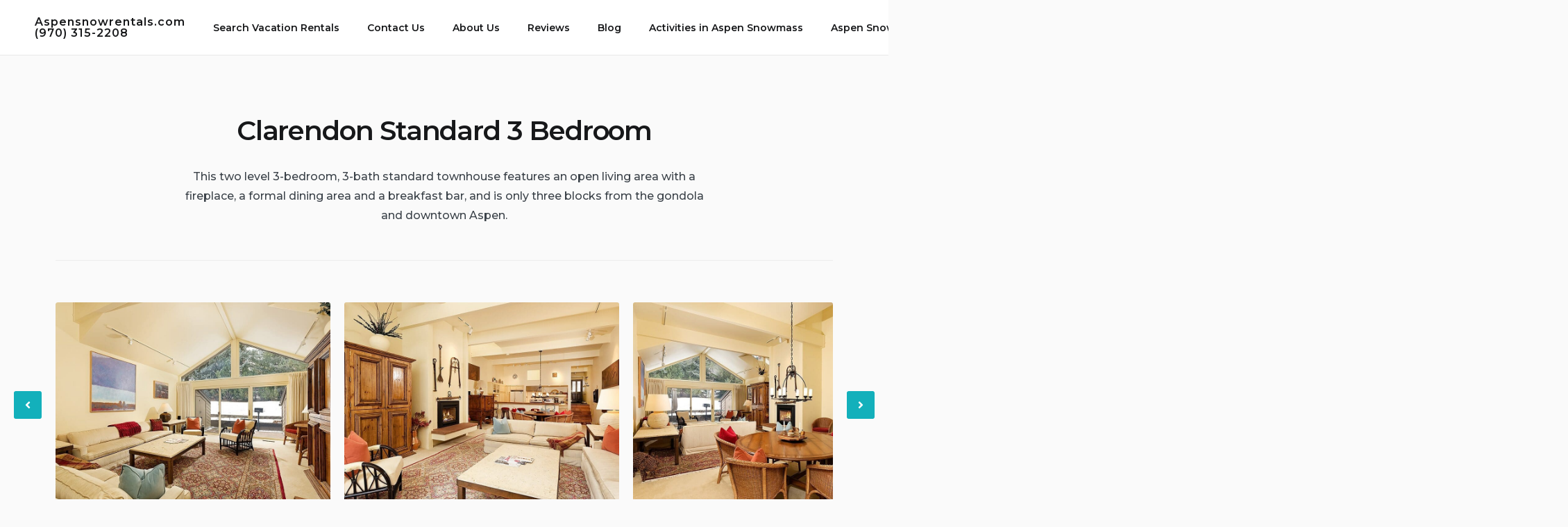

--- FILE ---
content_type: text/html; charset=UTF-8
request_url: https://www.aspensnowrentals.com/clarendon-aspen/
body_size: 28362
content:
<!doctype html>
<html dir="ltr" lang="en" prefix="og: https://ogp.me/ns#">
<head><meta charset="UTF-8"><script>if(navigator.userAgent.match(/MSIE|Internet Explorer/i)||navigator.userAgent.match(/Trident\/7\..*?rv:11/i)){var href=document.location.href;if(!href.match(/[?&]nowprocket/)){if(href.indexOf("?")==-1){if(href.indexOf("#")==-1){document.location.href=href+"?nowprocket=1"}else{document.location.href=href.replace("#","?nowprocket=1#")}}else{if(href.indexOf("#")==-1){document.location.href=href+"&nowprocket=1"}else{document.location.href=href.replace("#","&nowprocket=1#")}}}}</script><script>(()=>{class RocketLazyLoadScripts{constructor(){this.v="2.0.4",this.userEvents=["keydown","keyup","mousedown","mouseup","mousemove","mouseover","mouseout","touchmove","touchstart","touchend","touchcancel","wheel","click","dblclick","input"],this.attributeEvents=["onblur","onclick","oncontextmenu","ondblclick","onfocus","onmousedown","onmouseenter","onmouseleave","onmousemove","onmouseout","onmouseover","onmouseup","onmousewheel","onscroll","onsubmit"]}async t(){this.i(),this.o(),/iP(ad|hone)/.test(navigator.userAgent)&&this.h(),this.u(),this.l(this),this.m(),this.k(this),this.p(this),this._(),await Promise.all([this.R(),this.L()]),this.lastBreath=Date.now(),this.S(this),this.P(),this.D(),this.O(),this.M(),await this.C(this.delayedScripts.normal),await this.C(this.delayedScripts.defer),await this.C(this.delayedScripts.async),await this.T(),await this.F(),await this.j(),await this.A(),window.dispatchEvent(new Event("rocket-allScriptsLoaded")),this.everythingLoaded=!0,this.lastTouchEnd&&await new Promise(t=>setTimeout(t,500-Date.now()+this.lastTouchEnd)),this.I(),this.H(),this.U(),this.W()}i(){this.CSPIssue=sessionStorage.getItem("rocketCSPIssue"),document.addEventListener("securitypolicyviolation",t=>{this.CSPIssue||"script-src-elem"!==t.violatedDirective||"data"!==t.blockedURI||(this.CSPIssue=!0,sessionStorage.setItem("rocketCSPIssue",!0))},{isRocket:!0})}o(){window.addEventListener("pageshow",t=>{this.persisted=t.persisted,this.realWindowLoadedFired=!0},{isRocket:!0}),window.addEventListener("pagehide",()=>{this.onFirstUserAction=null},{isRocket:!0})}h(){let t;function e(e){t=e}window.addEventListener("touchstart",e,{isRocket:!0}),window.addEventListener("touchend",function i(o){o.changedTouches[0]&&t.changedTouches[0]&&Math.abs(o.changedTouches[0].pageX-t.changedTouches[0].pageX)<10&&Math.abs(o.changedTouches[0].pageY-t.changedTouches[0].pageY)<10&&o.timeStamp-t.timeStamp<200&&(window.removeEventListener("touchstart",e,{isRocket:!0}),window.removeEventListener("touchend",i,{isRocket:!0}),"INPUT"===o.target.tagName&&"text"===o.target.type||(o.target.dispatchEvent(new TouchEvent("touchend",{target:o.target,bubbles:!0})),o.target.dispatchEvent(new MouseEvent("mouseover",{target:o.target,bubbles:!0})),o.target.dispatchEvent(new PointerEvent("click",{target:o.target,bubbles:!0,cancelable:!0,detail:1,clientX:o.changedTouches[0].clientX,clientY:o.changedTouches[0].clientY})),event.preventDefault()))},{isRocket:!0})}q(t){this.userActionTriggered||("mousemove"!==t.type||this.firstMousemoveIgnored?"keyup"===t.type||"mouseover"===t.type||"mouseout"===t.type||(this.userActionTriggered=!0,this.onFirstUserAction&&this.onFirstUserAction()):this.firstMousemoveIgnored=!0),"click"===t.type&&t.preventDefault(),t.stopPropagation(),t.stopImmediatePropagation(),"touchstart"===this.lastEvent&&"touchend"===t.type&&(this.lastTouchEnd=Date.now()),"click"===t.type&&(this.lastTouchEnd=0),this.lastEvent=t.type,t.composedPath&&t.composedPath()[0].getRootNode()instanceof ShadowRoot&&(t.rocketTarget=t.composedPath()[0]),this.savedUserEvents.push(t)}u(){this.savedUserEvents=[],this.userEventHandler=this.q.bind(this),this.userEvents.forEach(t=>window.addEventListener(t,this.userEventHandler,{passive:!1,isRocket:!0})),document.addEventListener("visibilitychange",this.userEventHandler,{isRocket:!0})}U(){this.userEvents.forEach(t=>window.removeEventListener(t,this.userEventHandler,{passive:!1,isRocket:!0})),document.removeEventListener("visibilitychange",this.userEventHandler,{isRocket:!0}),this.savedUserEvents.forEach(t=>{(t.rocketTarget||t.target).dispatchEvent(new window[t.constructor.name](t.type,t))})}m(){const t="return false",e=Array.from(this.attributeEvents,t=>"data-rocket-"+t),i="["+this.attributeEvents.join("],[")+"]",o="[data-rocket-"+this.attributeEvents.join("],[data-rocket-")+"]",s=(e,i,o)=>{o&&o!==t&&(e.setAttribute("data-rocket-"+i,o),e["rocket"+i]=new Function("event",o),e.setAttribute(i,t))};new MutationObserver(t=>{for(const n of t)"attributes"===n.type&&(n.attributeName.startsWith("data-rocket-")||this.everythingLoaded?n.attributeName.startsWith("data-rocket-")&&this.everythingLoaded&&this.N(n.target,n.attributeName.substring(12)):s(n.target,n.attributeName,n.target.getAttribute(n.attributeName))),"childList"===n.type&&n.addedNodes.forEach(t=>{if(t.nodeType===Node.ELEMENT_NODE)if(this.everythingLoaded)for(const i of[t,...t.querySelectorAll(o)])for(const t of i.getAttributeNames())e.includes(t)&&this.N(i,t.substring(12));else for(const e of[t,...t.querySelectorAll(i)])for(const t of e.getAttributeNames())this.attributeEvents.includes(t)&&s(e,t,e.getAttribute(t))})}).observe(document,{subtree:!0,childList:!0,attributeFilter:[...this.attributeEvents,...e]})}I(){this.attributeEvents.forEach(t=>{document.querySelectorAll("[data-rocket-"+t+"]").forEach(e=>{this.N(e,t)})})}N(t,e){const i=t.getAttribute("data-rocket-"+e);i&&(t.setAttribute(e,i),t.removeAttribute("data-rocket-"+e))}k(t){Object.defineProperty(HTMLElement.prototype,"onclick",{get(){return this.rocketonclick||null},set(e){this.rocketonclick=e,this.setAttribute(t.everythingLoaded?"onclick":"data-rocket-onclick","this.rocketonclick(event)")}})}S(t){function e(e,i){let o=e[i];e[i]=null,Object.defineProperty(e,i,{get:()=>o,set(s){t.everythingLoaded?o=s:e["rocket"+i]=o=s}})}e(document,"onreadystatechange"),e(window,"onload"),e(window,"onpageshow");try{Object.defineProperty(document,"readyState",{get:()=>t.rocketReadyState,set(e){t.rocketReadyState=e},configurable:!0}),document.readyState="loading"}catch(t){console.log("WPRocket DJE readyState conflict, bypassing")}}l(t){this.originalAddEventListener=EventTarget.prototype.addEventListener,this.originalRemoveEventListener=EventTarget.prototype.removeEventListener,this.savedEventListeners=[],EventTarget.prototype.addEventListener=function(e,i,o){o&&o.isRocket||!t.B(e,this)&&!t.userEvents.includes(e)||t.B(e,this)&&!t.userActionTriggered||e.startsWith("rocket-")||t.everythingLoaded?t.originalAddEventListener.call(this,e,i,o):(t.savedEventListeners.push({target:this,remove:!1,type:e,func:i,options:o}),"mouseenter"!==e&&"mouseleave"!==e||t.originalAddEventListener.call(this,e,t.savedUserEvents.push,o))},EventTarget.prototype.removeEventListener=function(e,i,o){o&&o.isRocket||!t.B(e,this)&&!t.userEvents.includes(e)||t.B(e,this)&&!t.userActionTriggered||e.startsWith("rocket-")||t.everythingLoaded?t.originalRemoveEventListener.call(this,e,i,o):t.savedEventListeners.push({target:this,remove:!0,type:e,func:i,options:o})}}J(t,e){this.savedEventListeners=this.savedEventListeners.filter(i=>{let o=i.type,s=i.target||window;return e!==o||t!==s||(this.B(o,s)&&(i.type="rocket-"+o),this.$(i),!1)})}H(){EventTarget.prototype.addEventListener=this.originalAddEventListener,EventTarget.prototype.removeEventListener=this.originalRemoveEventListener,this.savedEventListeners.forEach(t=>this.$(t))}$(t){t.remove?this.originalRemoveEventListener.call(t.target,t.type,t.func,t.options):this.originalAddEventListener.call(t.target,t.type,t.func,t.options)}p(t){let e;function i(e){return t.everythingLoaded?e:e.split(" ").map(t=>"load"===t||t.startsWith("load.")?"rocket-jquery-load":t).join(" ")}function o(o){function s(e){const s=o.fn[e];o.fn[e]=o.fn.init.prototype[e]=function(){return this[0]===window&&t.userActionTriggered&&("string"==typeof arguments[0]||arguments[0]instanceof String?arguments[0]=i(arguments[0]):"object"==typeof arguments[0]&&Object.keys(arguments[0]).forEach(t=>{const e=arguments[0][t];delete arguments[0][t],arguments[0][i(t)]=e})),s.apply(this,arguments),this}}if(o&&o.fn&&!t.allJQueries.includes(o)){const e={DOMContentLoaded:[],"rocket-DOMContentLoaded":[]};for(const t in e)document.addEventListener(t,()=>{e[t].forEach(t=>t())},{isRocket:!0});o.fn.ready=o.fn.init.prototype.ready=function(i){function s(){parseInt(o.fn.jquery)>2?setTimeout(()=>i.bind(document)(o)):i.bind(document)(o)}return"function"==typeof i&&(t.realDomReadyFired?!t.userActionTriggered||t.fauxDomReadyFired?s():e["rocket-DOMContentLoaded"].push(s):e.DOMContentLoaded.push(s)),o([])},s("on"),s("one"),s("off"),t.allJQueries.push(o)}e=o}t.allJQueries=[],o(window.jQuery),Object.defineProperty(window,"jQuery",{get:()=>e,set(t){o(t)}})}P(){const t=new Map;document.write=document.writeln=function(e){const i=document.currentScript,o=document.createRange(),s=i.parentElement;let n=t.get(i);void 0===n&&(n=i.nextSibling,t.set(i,n));const c=document.createDocumentFragment();o.setStart(c,0),c.appendChild(o.createContextualFragment(e)),s.insertBefore(c,n)}}async R(){return new Promise(t=>{this.userActionTriggered?t():this.onFirstUserAction=t})}async L(){return new Promise(t=>{document.addEventListener("DOMContentLoaded",()=>{this.realDomReadyFired=!0,t()},{isRocket:!0})})}async j(){return this.realWindowLoadedFired?Promise.resolve():new Promise(t=>{window.addEventListener("load",t,{isRocket:!0})})}M(){this.pendingScripts=[];this.scriptsMutationObserver=new MutationObserver(t=>{for(const e of t)e.addedNodes.forEach(t=>{"SCRIPT"!==t.tagName||t.noModule||t.isWPRocket||this.pendingScripts.push({script:t,promise:new Promise(e=>{const i=()=>{const i=this.pendingScripts.findIndex(e=>e.script===t);i>=0&&this.pendingScripts.splice(i,1),e()};t.addEventListener("load",i,{isRocket:!0}),t.addEventListener("error",i,{isRocket:!0}),setTimeout(i,1e3)})})})}),this.scriptsMutationObserver.observe(document,{childList:!0,subtree:!0})}async F(){await this.X(),this.pendingScripts.length?(await this.pendingScripts[0].promise,await this.F()):this.scriptsMutationObserver.disconnect()}D(){this.delayedScripts={normal:[],async:[],defer:[]},document.querySelectorAll("script[type$=rocketlazyloadscript]").forEach(t=>{t.hasAttribute("data-rocket-src")?t.hasAttribute("async")&&!1!==t.async?this.delayedScripts.async.push(t):t.hasAttribute("defer")&&!1!==t.defer||"module"===t.getAttribute("data-rocket-type")?this.delayedScripts.defer.push(t):this.delayedScripts.normal.push(t):this.delayedScripts.normal.push(t)})}async _(){await this.L();let t=[];document.querySelectorAll("script[type$=rocketlazyloadscript][data-rocket-src]").forEach(e=>{let i=e.getAttribute("data-rocket-src");if(i&&!i.startsWith("data:")){i.startsWith("//")&&(i=location.protocol+i);try{const o=new URL(i).origin;o!==location.origin&&t.push({src:o,crossOrigin:e.crossOrigin||"module"===e.getAttribute("data-rocket-type")})}catch(t){}}}),t=[...new Map(t.map(t=>[JSON.stringify(t),t])).values()],this.Y(t,"preconnect")}async G(t){if(await this.K(),!0!==t.noModule||!("noModule"in HTMLScriptElement.prototype))return new Promise(e=>{let i;function o(){(i||t).setAttribute("data-rocket-status","executed"),e()}try{if(navigator.userAgent.includes("Firefox/")||""===navigator.vendor||this.CSPIssue)i=document.createElement("script"),[...t.attributes].forEach(t=>{let e=t.nodeName;"type"!==e&&("data-rocket-type"===e&&(e="type"),"data-rocket-src"===e&&(e="src"),i.setAttribute(e,t.nodeValue))}),t.text&&(i.text=t.text),t.nonce&&(i.nonce=t.nonce),i.hasAttribute("src")?(i.addEventListener("load",o,{isRocket:!0}),i.addEventListener("error",()=>{i.setAttribute("data-rocket-status","failed-network"),e()},{isRocket:!0}),setTimeout(()=>{i.isConnected||e()},1)):(i.text=t.text,o()),i.isWPRocket=!0,t.parentNode.replaceChild(i,t);else{const i=t.getAttribute("data-rocket-type"),s=t.getAttribute("data-rocket-src");i?(t.type=i,t.removeAttribute("data-rocket-type")):t.removeAttribute("type"),t.addEventListener("load",o,{isRocket:!0}),t.addEventListener("error",i=>{this.CSPIssue&&i.target.src.startsWith("data:")?(console.log("WPRocket: CSP fallback activated"),t.removeAttribute("src"),this.G(t).then(e)):(t.setAttribute("data-rocket-status","failed-network"),e())},{isRocket:!0}),s?(t.fetchPriority="high",t.removeAttribute("data-rocket-src"),t.src=s):t.src="data:text/javascript;base64,"+window.btoa(unescape(encodeURIComponent(t.text)))}}catch(i){t.setAttribute("data-rocket-status","failed-transform"),e()}});t.setAttribute("data-rocket-status","skipped")}async C(t){const e=t.shift();return e?(e.isConnected&&await this.G(e),this.C(t)):Promise.resolve()}O(){this.Y([...this.delayedScripts.normal,...this.delayedScripts.defer,...this.delayedScripts.async],"preload")}Y(t,e){this.trash=this.trash||[];let i=!0;var o=document.createDocumentFragment();t.forEach(t=>{const s=t.getAttribute&&t.getAttribute("data-rocket-src")||t.src;if(s&&!s.startsWith("data:")){const n=document.createElement("link");n.href=s,n.rel=e,"preconnect"!==e&&(n.as="script",n.fetchPriority=i?"high":"low"),t.getAttribute&&"module"===t.getAttribute("data-rocket-type")&&(n.crossOrigin=!0),t.crossOrigin&&(n.crossOrigin=t.crossOrigin),t.integrity&&(n.integrity=t.integrity),t.nonce&&(n.nonce=t.nonce),o.appendChild(n),this.trash.push(n),i=!1}}),document.head.appendChild(o)}W(){this.trash.forEach(t=>t.remove())}async T(){try{document.readyState="interactive"}catch(t){}this.fauxDomReadyFired=!0;try{await this.K(),this.J(document,"readystatechange"),document.dispatchEvent(new Event("rocket-readystatechange")),await this.K(),document.rocketonreadystatechange&&document.rocketonreadystatechange(),await this.K(),this.J(document,"DOMContentLoaded"),document.dispatchEvent(new Event("rocket-DOMContentLoaded")),await this.K(),this.J(window,"DOMContentLoaded"),window.dispatchEvent(new Event("rocket-DOMContentLoaded"))}catch(t){console.error(t)}}async A(){try{document.readyState="complete"}catch(t){}try{await this.K(),this.J(document,"readystatechange"),document.dispatchEvent(new Event("rocket-readystatechange")),await this.K(),document.rocketonreadystatechange&&document.rocketonreadystatechange(),await this.K(),this.J(window,"load"),window.dispatchEvent(new Event("rocket-load")),await this.K(),window.rocketonload&&window.rocketonload(),await this.K(),this.allJQueries.forEach(t=>t(window).trigger("rocket-jquery-load")),await this.K(),this.J(window,"pageshow");const t=new Event("rocket-pageshow");t.persisted=this.persisted,window.dispatchEvent(t),await this.K(),window.rocketonpageshow&&window.rocketonpageshow({persisted:this.persisted})}catch(t){console.error(t)}}async K(){Date.now()-this.lastBreath>45&&(await this.X(),this.lastBreath=Date.now())}async X(){return document.hidden?new Promise(t=>setTimeout(t)):new Promise(t=>requestAnimationFrame(t))}B(t,e){return e===document&&"readystatechange"===t||(e===document&&"DOMContentLoaded"===t||(e===window&&"DOMContentLoaded"===t||(e===window&&"load"===t||e===window&&"pageshow"===t)))}static run(){(new RocketLazyLoadScripts).t()}}RocketLazyLoadScripts.run()})();</script>
    
    <meta name="viewport" content="width=device-width, initial-scale=1">
    <link rel="profile" href="https://gmpg.org/xfn/11">

	<title>Clarendon Standard 3 Bedroom - Aspensnowrentals.com (970) 315-2208</title>
<link data-rocket-preload as="style" href="https://fonts.googleapis.com/css?family=Montserrat%3A400%2C400i%2C500%2C500i%2C600%2C600i%2C700%2C700i&#038;subset=latin%2Clatin-ext%2Ccyrillic&#038;display=swap" rel="preload">
<link href="https://fonts.googleapis.com/css?family=Montserrat%3A400%2C400i%2C500%2C500i%2C600%2C600i%2C700%2C700i&#038;subset=latin%2Clatin-ext%2Ccyrillic&#038;display=swap" media="print" onload="this.media=&#039;all&#039;" rel="stylesheet">
<noscript data-wpr-hosted-gf-parameters=""><link rel="stylesheet" href="https://fonts.googleapis.com/css?family=Montserrat%3A400%2C400i%2C500%2C500i%2C600%2C600i%2C700%2C700i&#038;subset=latin%2Clatin-ext%2Ccyrillic&#038;display=swap"></noscript>

		<!-- All in One SEO Pro 4.9.3 - aioseo.com -->
	<meta name="description" content="This two level 3-bedroom, 3-bath standard townhouse features an open living area with a fireplace, a formal dining area and a breakfast bar, and is only three blocks from the gondola and downtown Aspen." />
	<meta name="robots" content="max-image-preview:large" />
	<link rel="canonical" href="https://www.aspensnowrentals.com/clarendon-aspen/" />
	<meta name="generator" content="All in One SEO Pro (AIOSEO) 4.9.3" />
		<meta property="og:locale" content="en_US" />
		<meta property="og:site_name" content="Aspensnowrentals.com (970) 315-2208 - Aspen Snowmass Rentals" />
		<meta property="og:type" content="article" />
		<meta property="og:title" content="Clarendon Standard 3 Bedroom - Aspensnowrentals.com (970) 315-2208" />
		<meta property="og:description" content="This two level 3-bedroom, 3-bath standard townhouse features an open living area with a fireplace, a formal dining area and a breakfast bar, and is only three blocks from the gondola and downtown Aspen." />
		<meta property="og:url" content="https://www.aspensnowrentals.com/clarendon-aspen/" />
		<meta property="article:published_time" content="2022-10-21T02:12:03+00:00" />
		<meta property="article:modified_time" content="2022-10-21T02:12:04+00:00" />
		<meta name="twitter:card" content="summary_large_image" />
		<meta name="twitter:title" content="Clarendon Standard 3 Bedroom - Aspensnowrentals.com (970) 315-2208" />
		<meta name="twitter:description" content="This two level 3-bedroom, 3-bath standard townhouse features an open living area with a fireplace, a formal dining area and a breakfast bar, and is only three blocks from the gondola and downtown Aspen." />
		<script type="application/ld+json" class="aioseo-schema">
			{"@context":"https:\/\/schema.org","@graph":[{"@type":"BreadcrumbList","@id":"https:\/\/www.aspensnowrentals.com\/clarendon-aspen\/#breadcrumblist","itemListElement":[{"@type":"ListItem","@id":"https:\/\/www.aspensnowrentals.com#listItem","position":1,"name":"Home","item":"https:\/\/www.aspensnowrentals.com","nextItem":{"@type":"ListItem","@id":"https:\/\/www.aspensnowrentals.com\/accommodation\/#listItem","name":"Accommodation Types"}},{"@type":"ListItem","@id":"https:\/\/www.aspensnowrentals.com\/accommodation\/#listItem","position":2,"name":"Accommodation Types","item":"https:\/\/www.aspensnowrentals.com\/accommodation\/","nextItem":{"@type":"ListItem","@id":"https:\/\/www.aspensnowrentals.com\/accommodation-category\/aspen-colorado\/#listItem","name":"Aspen Colorado"},"previousItem":{"@type":"ListItem","@id":"https:\/\/www.aspensnowrentals.com#listItem","name":"Home"}},{"@type":"ListItem","@id":"https:\/\/www.aspensnowrentals.com\/accommodation-category\/aspen-colorado\/#listItem","position":3,"name":"Aspen Colorado","item":"https:\/\/www.aspensnowrentals.com\/accommodation-category\/aspen-colorado\/","nextItem":{"@type":"ListItem","@id":"https:\/\/www.aspensnowrentals.com\/clarendon-aspen\/#listItem","name":"Clarendon Standard 3 Bedroom"},"previousItem":{"@type":"ListItem","@id":"https:\/\/www.aspensnowrentals.com\/accommodation\/#listItem","name":"Accommodation Types"}},{"@type":"ListItem","@id":"https:\/\/www.aspensnowrentals.com\/clarendon-aspen\/#listItem","position":4,"name":"Clarendon Standard 3 Bedroom","previousItem":{"@type":"ListItem","@id":"https:\/\/www.aspensnowrentals.com\/accommodation-category\/aspen-colorado\/#listItem","name":"Aspen Colorado"}}]},{"@type":"Organization","@id":"https:\/\/www.aspensnowrentals.com\/#organization","name":"Aspen Snowmass Rentals","description":"Aspen Snowmass Rentals","url":"https:\/\/www.aspensnowrentals.com\/","telephone":"+19703152208","logo":{"@type":"ImageObject","url":"https:\/\/www.aspensnowrentals.com\/wp-content\/uploads\/2022\/08\/cropped-ARS-logo-New-new.png","@id":"https:\/\/www.aspensnowrentals.com\/clarendon-aspen\/#organizationLogo","width":1500,"height":231,"caption":"Aspen Snowmass Rentals"},"image":{"@id":"https:\/\/www.aspensnowrentals.com\/clarendon-aspen\/#organizationLogo"}},{"@type":"WebPage","@id":"https:\/\/www.aspensnowrentals.com\/clarendon-aspen\/#webpage","url":"https:\/\/www.aspensnowrentals.com\/clarendon-aspen\/","name":"Clarendon Standard 3 Bedroom - Aspensnowrentals.com (970) 315-2208","description":"This two level 3-bedroom, 3-bath standard townhouse features an open living area with a fireplace, a formal dining area and a breakfast bar, and is only three blocks from the gondola and downtown Aspen.","inLanguage":"en","isPartOf":{"@id":"https:\/\/www.aspensnowrentals.com\/#website"},"breadcrumb":{"@id":"https:\/\/www.aspensnowrentals.com\/clarendon-aspen\/#breadcrumblist"},"image":{"@type":"ImageObject","url":"https:\/\/www.aspensnowrentals.com\/wp-content\/uploads\/2022\/10\/aspen-snowmass-rentals-glory-clarendon-3.jpeg","@id":"https:\/\/www.aspensnowrentals.com\/clarendon-aspen\/#mainImage","width":1000,"height":668},"primaryImageOfPage":{"@id":"https:\/\/www.aspensnowrentals.com\/clarendon-aspen\/#mainImage"},"datePublished":"2022-10-20T20:12:03-06:00","dateModified":"2022-10-20T20:12:04-06:00"},{"@type":"WebSite","@id":"https:\/\/www.aspensnowrentals.com\/#website","url":"https:\/\/www.aspensnowrentals.com\/","name":"Aspensnowrentals.com (970) 315-2208","description":"Aspen Snowmass Rentals","inLanguage":"en","publisher":{"@id":"https:\/\/www.aspensnowrentals.com\/#organization"}}]}
		</script>
		<!-- All in One SEO Pro -->

<link rel='dns-prefetch' href='//stats.wp.com' />
<link rel='dns-prefetch' href='//fonts.googleapis.com' />
<link href='https://fonts.gstatic.com' crossorigin rel='preconnect' />
<link rel="alternate" type="application/rss+xml" title="Aspensnowrentals.com (970) 315-2208 &raquo; Feed" href="https://www.aspensnowrentals.com/feed/" />
<link rel="alternate" type="application/rss+xml" title="Aspensnowrentals.com (970) 315-2208 &raquo; Comments Feed" href="https://www.aspensnowrentals.com/comments/feed/" />
<link rel="alternate" title="oEmbed (JSON)" type="application/json+oembed" href="https://www.aspensnowrentals.com/wp-json/oembed/1.0/embed?url=https%3A%2F%2Fwww.aspensnowrentals.com%2Fclarendon-aspen%2F" />
<link rel="alternate" title="oEmbed (XML)" type="text/xml+oembed" href="https://www.aspensnowrentals.com/wp-json/oembed/1.0/embed?url=https%3A%2F%2Fwww.aspensnowrentals.com%2Fclarendon-aspen%2F&#038;format=xml" />
		<!-- This site uses the Google Analytics by MonsterInsights plugin v9.11.1 - Using Analytics tracking - https://www.monsterinsights.com/ -->
							<script type="rocketlazyloadscript" data-rocket-src="//www.googletagmanager.com/gtag/js?id=G-NQSG1B455B"  data-cfasync="false" data-wpfc-render="false" data-rocket-type="text/javascript" async></script>
			<script type="rocketlazyloadscript" data-cfasync="false" data-wpfc-render="false" data-rocket-type="text/javascript">
				var mi_version = '9.11.1';
				var mi_track_user = true;
				var mi_no_track_reason = '';
								var MonsterInsightsDefaultLocations = {"page_location":"https:\/\/www.aspensnowrentals.com\/clarendon-aspen\/"};
								if ( typeof MonsterInsightsPrivacyGuardFilter === 'function' ) {
					var MonsterInsightsLocations = (typeof MonsterInsightsExcludeQuery === 'object') ? MonsterInsightsPrivacyGuardFilter( MonsterInsightsExcludeQuery ) : MonsterInsightsPrivacyGuardFilter( MonsterInsightsDefaultLocations );
				} else {
					var MonsterInsightsLocations = (typeof MonsterInsightsExcludeQuery === 'object') ? MonsterInsightsExcludeQuery : MonsterInsightsDefaultLocations;
				}

								var disableStrs = [
										'ga-disable-G-NQSG1B455B',
									];

				/* Function to detect opted out users */
				function __gtagTrackerIsOptedOut() {
					for (var index = 0; index < disableStrs.length; index++) {
						if (document.cookie.indexOf(disableStrs[index] + '=true') > -1) {
							return true;
						}
					}

					return false;
				}

				/* Disable tracking if the opt-out cookie exists. */
				if (__gtagTrackerIsOptedOut()) {
					for (var index = 0; index < disableStrs.length; index++) {
						window[disableStrs[index]] = true;
					}
				}

				/* Opt-out function */
				function __gtagTrackerOptout() {
					for (var index = 0; index < disableStrs.length; index++) {
						document.cookie = disableStrs[index] + '=true; expires=Thu, 31 Dec 2099 23:59:59 UTC; path=/';
						window[disableStrs[index]] = true;
					}
				}

				if ('undefined' === typeof gaOptout) {
					function gaOptout() {
						__gtagTrackerOptout();
					}
				}
								window.dataLayer = window.dataLayer || [];

				window.MonsterInsightsDualTracker = {
					helpers: {},
					trackers: {},
				};
				if (mi_track_user) {
					function __gtagDataLayer() {
						dataLayer.push(arguments);
					}

					function __gtagTracker(type, name, parameters) {
						if (!parameters) {
							parameters = {};
						}

						if (parameters.send_to) {
							__gtagDataLayer.apply(null, arguments);
							return;
						}

						if (type === 'event') {
														parameters.send_to = monsterinsights_frontend.v4_id;
							var hookName = name;
							if (typeof parameters['event_category'] !== 'undefined') {
								hookName = parameters['event_category'] + ':' + name;
							}

							if (typeof MonsterInsightsDualTracker.trackers[hookName] !== 'undefined') {
								MonsterInsightsDualTracker.trackers[hookName](parameters);
							} else {
								__gtagDataLayer('event', name, parameters);
							}
							
						} else {
							__gtagDataLayer.apply(null, arguments);
						}
					}

					__gtagTracker('js', new Date());
					__gtagTracker('set', {
						'developer_id.dZGIzZG': true,
											});
					if ( MonsterInsightsLocations.page_location ) {
						__gtagTracker('set', MonsterInsightsLocations);
					}
										__gtagTracker('config', 'G-NQSG1B455B', {"forceSSL":"true","link_attribution":"true"} );
										window.gtag = __gtagTracker;										(function () {
						/* https://developers.google.com/analytics/devguides/collection/analyticsjs/ */
						/* ga and __gaTracker compatibility shim. */
						var noopfn = function () {
							return null;
						};
						var newtracker = function () {
							return new Tracker();
						};
						var Tracker = function () {
							return null;
						};
						var p = Tracker.prototype;
						p.get = noopfn;
						p.set = noopfn;
						p.send = function () {
							var args = Array.prototype.slice.call(arguments);
							args.unshift('send');
							__gaTracker.apply(null, args);
						};
						var __gaTracker = function () {
							var len = arguments.length;
							if (len === 0) {
								return;
							}
							var f = arguments[len - 1];
							if (typeof f !== 'object' || f === null || typeof f.hitCallback !== 'function') {
								if ('send' === arguments[0]) {
									var hitConverted, hitObject = false, action;
									if ('event' === arguments[1]) {
										if ('undefined' !== typeof arguments[3]) {
											hitObject = {
												'eventAction': arguments[3],
												'eventCategory': arguments[2],
												'eventLabel': arguments[4],
												'value': arguments[5] ? arguments[5] : 1,
											}
										}
									}
									if ('pageview' === arguments[1]) {
										if ('undefined' !== typeof arguments[2]) {
											hitObject = {
												'eventAction': 'page_view',
												'page_path': arguments[2],
											}
										}
									}
									if (typeof arguments[2] === 'object') {
										hitObject = arguments[2];
									}
									if (typeof arguments[5] === 'object') {
										Object.assign(hitObject, arguments[5]);
									}
									if ('undefined' !== typeof arguments[1].hitType) {
										hitObject = arguments[1];
										if ('pageview' === hitObject.hitType) {
											hitObject.eventAction = 'page_view';
										}
									}
									if (hitObject) {
										action = 'timing' === arguments[1].hitType ? 'timing_complete' : hitObject.eventAction;
										hitConverted = mapArgs(hitObject);
										__gtagTracker('event', action, hitConverted);
									}
								}
								return;
							}

							function mapArgs(args) {
								var arg, hit = {};
								var gaMap = {
									'eventCategory': 'event_category',
									'eventAction': 'event_action',
									'eventLabel': 'event_label',
									'eventValue': 'event_value',
									'nonInteraction': 'non_interaction',
									'timingCategory': 'event_category',
									'timingVar': 'name',
									'timingValue': 'value',
									'timingLabel': 'event_label',
									'page': 'page_path',
									'location': 'page_location',
									'title': 'page_title',
									'referrer' : 'page_referrer',
								};
								for (arg in args) {
																		if (!(!args.hasOwnProperty(arg) || !gaMap.hasOwnProperty(arg))) {
										hit[gaMap[arg]] = args[arg];
									} else {
										hit[arg] = args[arg];
									}
								}
								return hit;
							}

							try {
								f.hitCallback();
							} catch (ex) {
							}
						};
						__gaTracker.create = newtracker;
						__gaTracker.getByName = newtracker;
						__gaTracker.getAll = function () {
							return [];
						};
						__gaTracker.remove = noopfn;
						__gaTracker.loaded = true;
						window['__gaTracker'] = __gaTracker;
					})();
									} else {
										console.log("");
					(function () {
						function __gtagTracker() {
							return null;
						}

						window['__gtagTracker'] = __gtagTracker;
						window['gtag'] = __gtagTracker;
					})();
									}
			</script>
							<!-- / Google Analytics by MonsterInsights -->
		<style id='wp-img-auto-sizes-contain-inline-css' type='text/css'>
img:is([sizes=auto i],[sizes^="auto," i]){contain-intrinsic-size:3000px 1500px}
/*# sourceURL=wp-img-auto-sizes-contain-inline-css */
</style>
<style id='wp-emoji-styles-inline-css' type='text/css'>

	img.wp-smiley, img.emoji {
		display: inline !important;
		border: none !important;
		box-shadow: none !important;
		height: 1em !important;
		width: 1em !important;
		margin: 0 0.07em !important;
		vertical-align: -0.1em !important;
		background: none !important;
		padding: 0 !important;
	}
/*# sourceURL=wp-emoji-styles-inline-css */
</style>
<style id='wp-block-library-inline-css' type='text/css'>
:root{--wp-block-synced-color:#7a00df;--wp-block-synced-color--rgb:122,0,223;--wp-bound-block-color:var(--wp-block-synced-color);--wp-editor-canvas-background:#ddd;--wp-admin-theme-color:#007cba;--wp-admin-theme-color--rgb:0,124,186;--wp-admin-theme-color-darker-10:#006ba1;--wp-admin-theme-color-darker-10--rgb:0,107,160.5;--wp-admin-theme-color-darker-20:#005a87;--wp-admin-theme-color-darker-20--rgb:0,90,135;--wp-admin-border-width-focus:2px}@media (min-resolution:192dpi){:root{--wp-admin-border-width-focus:1.5px}}.wp-element-button{cursor:pointer}:root .has-very-light-gray-background-color{background-color:#eee}:root .has-very-dark-gray-background-color{background-color:#313131}:root .has-very-light-gray-color{color:#eee}:root .has-very-dark-gray-color{color:#313131}:root .has-vivid-green-cyan-to-vivid-cyan-blue-gradient-background{background:linear-gradient(135deg,#00d084,#0693e3)}:root .has-purple-crush-gradient-background{background:linear-gradient(135deg,#34e2e4,#4721fb 50%,#ab1dfe)}:root .has-hazy-dawn-gradient-background{background:linear-gradient(135deg,#faaca8,#dad0ec)}:root .has-subdued-olive-gradient-background{background:linear-gradient(135deg,#fafae1,#67a671)}:root .has-atomic-cream-gradient-background{background:linear-gradient(135deg,#fdd79a,#004a59)}:root .has-nightshade-gradient-background{background:linear-gradient(135deg,#330968,#31cdcf)}:root .has-midnight-gradient-background{background:linear-gradient(135deg,#020381,#2874fc)}:root{--wp--preset--font-size--normal:16px;--wp--preset--font-size--huge:42px}.has-regular-font-size{font-size:1em}.has-larger-font-size{font-size:2.625em}.has-normal-font-size{font-size:var(--wp--preset--font-size--normal)}.has-huge-font-size{font-size:var(--wp--preset--font-size--huge)}.has-text-align-center{text-align:center}.has-text-align-left{text-align:left}.has-text-align-right{text-align:right}.has-fit-text{white-space:nowrap!important}#end-resizable-editor-section{display:none}.aligncenter{clear:both}.items-justified-left{justify-content:flex-start}.items-justified-center{justify-content:center}.items-justified-right{justify-content:flex-end}.items-justified-space-between{justify-content:space-between}.screen-reader-text{border:0;clip-path:inset(50%);height:1px;margin:-1px;overflow:hidden;padding:0;position:absolute;width:1px;word-wrap:normal!important}.screen-reader-text:focus{background-color:#ddd;clip-path:none;color:#444;display:block;font-size:1em;height:auto;left:5px;line-height:normal;padding:15px 23px 14px;text-decoration:none;top:5px;width:auto;z-index:100000}html :where(.has-border-color){border-style:solid}html :where([style*=border-top-color]){border-top-style:solid}html :where([style*=border-right-color]){border-right-style:solid}html :where([style*=border-bottom-color]){border-bottom-style:solid}html :where([style*=border-left-color]){border-left-style:solid}html :where([style*=border-width]){border-style:solid}html :where([style*=border-top-width]){border-top-style:solid}html :where([style*=border-right-width]){border-right-style:solid}html :where([style*=border-bottom-width]){border-bottom-style:solid}html :where([style*=border-left-width]){border-left-style:solid}html :where(img[class*=wp-image-]){height:auto;max-width:100%}:where(figure){margin:0 0 1em}html :where(.is-position-sticky){--wp-admin--admin-bar--position-offset:var(--wp-admin--admin-bar--height,0px)}@media screen and (max-width:600px){html :where(.is-position-sticky){--wp-admin--admin-bar--position-offset:0px}}

/*# sourceURL=wp-block-library-inline-css */
</style><style id='wp-block-search-inline-css' type='text/css'>
.wp-block-search__button{margin-left:10px;word-break:normal}.wp-block-search__button.has-icon{line-height:0}.wp-block-search__button svg{height:1.25em;min-height:24px;min-width:24px;width:1.25em;fill:currentColor;vertical-align:text-bottom}:where(.wp-block-search__button){border:1px solid #ccc;padding:6px 10px}.wp-block-search__inside-wrapper{display:flex;flex:auto;flex-wrap:nowrap;max-width:100%}.wp-block-search__label{width:100%}.wp-block-search.wp-block-search__button-only .wp-block-search__button{box-sizing:border-box;display:flex;flex-shrink:0;justify-content:center;margin-left:0;max-width:100%}.wp-block-search.wp-block-search__button-only .wp-block-search__inside-wrapper{min-width:0!important;transition-property:width}.wp-block-search.wp-block-search__button-only .wp-block-search__input{flex-basis:100%;transition-duration:.3s}.wp-block-search.wp-block-search__button-only.wp-block-search__searchfield-hidden,.wp-block-search.wp-block-search__button-only.wp-block-search__searchfield-hidden .wp-block-search__inside-wrapper{overflow:hidden}.wp-block-search.wp-block-search__button-only.wp-block-search__searchfield-hidden .wp-block-search__input{border-left-width:0!important;border-right-width:0!important;flex-basis:0;flex-grow:0;margin:0;min-width:0!important;padding-left:0!important;padding-right:0!important;width:0!important}:where(.wp-block-search__input){appearance:none;border:1px solid #949494;flex-grow:1;font-family:inherit;font-size:inherit;font-style:inherit;font-weight:inherit;letter-spacing:inherit;line-height:inherit;margin-left:0;margin-right:0;min-width:3rem;padding:8px;text-decoration:unset!important;text-transform:inherit}:where(.wp-block-search__button-inside .wp-block-search__inside-wrapper){background-color:#fff;border:1px solid #949494;box-sizing:border-box;padding:4px}:where(.wp-block-search__button-inside .wp-block-search__inside-wrapper) .wp-block-search__input{border:none;border-radius:0;padding:0 4px}:where(.wp-block-search__button-inside .wp-block-search__inside-wrapper) .wp-block-search__input:focus{outline:none}:where(.wp-block-search__button-inside .wp-block-search__inside-wrapper) :where(.wp-block-search__button){padding:4px 8px}.wp-block-search.aligncenter .wp-block-search__inside-wrapper{margin:auto}.wp-block[data-align=right] .wp-block-search.wp-block-search__button-only .wp-block-search__inside-wrapper{float:right}
/*# sourceURL=https://www.aspensnowrentals.com/wp-includes/blocks/search/style.min.css */
</style>
<style id='wp-block-paragraph-inline-css' type='text/css'>
.is-small-text{font-size:.875em}.is-regular-text{font-size:1em}.is-large-text{font-size:2.25em}.is-larger-text{font-size:3em}.has-drop-cap:not(:focus):first-letter{float:left;font-size:8.4em;font-style:normal;font-weight:100;line-height:.68;margin:.05em .1em 0 0;text-transform:uppercase}body.rtl .has-drop-cap:not(:focus):first-letter{float:none;margin-left:.1em}p.has-drop-cap.has-background{overflow:hidden}:root :where(p.has-background){padding:1.25em 2.375em}:where(p.has-text-color:not(.has-link-color)) a{color:inherit}p.has-text-align-left[style*="writing-mode:vertical-lr"],p.has-text-align-right[style*="writing-mode:vertical-rl"]{rotate:180deg}
/*# sourceURL=https://www.aspensnowrentals.com/wp-includes/blocks/paragraph/style.min.css */
</style>
<style id='global-styles-inline-css' type='text/css'>
:root{--wp--preset--aspect-ratio--square: 1;--wp--preset--aspect-ratio--4-3: 4/3;--wp--preset--aspect-ratio--3-4: 3/4;--wp--preset--aspect-ratio--3-2: 3/2;--wp--preset--aspect-ratio--2-3: 2/3;--wp--preset--aspect-ratio--16-9: 16/9;--wp--preset--aspect-ratio--9-16: 9/16;--wp--preset--color--black: #000000;--wp--preset--color--cyan-bluish-gray: #abb8c3;--wp--preset--color--white: #ffffff;--wp--preset--color--pale-pink: #f78da7;--wp--preset--color--vivid-red: #cf2e2e;--wp--preset--color--luminous-vivid-orange: #ff6900;--wp--preset--color--luminous-vivid-amber: #fcb900;--wp--preset--color--light-green-cyan: #7bdcb5;--wp--preset--color--vivid-green-cyan: #00d084;--wp--preset--color--pale-cyan-blue: #8ed1fc;--wp--preset--color--vivid-cyan-blue: #0693e3;--wp--preset--color--vivid-purple: #9b51e0;--wp--preset--color--light-sea-green: #13b0bb;--wp--preset--color--tangerine-yellow: #ffce00;--wp--preset--color--white-smoke: #ededed;--wp--preset--color--white-lilac: #ebebec;--wp--preset--color--storm-grey: #767b80;--wp--preset--color--arsenic: #3b4249;--wp--preset--gradient--vivid-cyan-blue-to-vivid-purple: linear-gradient(135deg,rgb(6,147,227) 0%,rgb(155,81,224) 100%);--wp--preset--gradient--light-green-cyan-to-vivid-green-cyan: linear-gradient(135deg,rgb(122,220,180) 0%,rgb(0,208,130) 100%);--wp--preset--gradient--luminous-vivid-amber-to-luminous-vivid-orange: linear-gradient(135deg,rgb(252,185,0) 0%,rgb(255,105,0) 100%);--wp--preset--gradient--luminous-vivid-orange-to-vivid-red: linear-gradient(135deg,rgb(255,105,0) 0%,rgb(207,46,46) 100%);--wp--preset--gradient--very-light-gray-to-cyan-bluish-gray: linear-gradient(135deg,rgb(238,238,238) 0%,rgb(169,184,195) 100%);--wp--preset--gradient--cool-to-warm-spectrum: linear-gradient(135deg,rgb(74,234,220) 0%,rgb(151,120,209) 20%,rgb(207,42,186) 40%,rgb(238,44,130) 60%,rgb(251,105,98) 80%,rgb(254,248,76) 100%);--wp--preset--gradient--blush-light-purple: linear-gradient(135deg,rgb(255,206,236) 0%,rgb(152,150,240) 100%);--wp--preset--gradient--blush-bordeaux: linear-gradient(135deg,rgb(254,205,165) 0%,rgb(254,45,45) 50%,rgb(107,0,62) 100%);--wp--preset--gradient--luminous-dusk: linear-gradient(135deg,rgb(255,203,112) 0%,rgb(199,81,192) 50%,rgb(65,88,208) 100%);--wp--preset--gradient--pale-ocean: linear-gradient(135deg,rgb(255,245,203) 0%,rgb(182,227,212) 50%,rgb(51,167,181) 100%);--wp--preset--gradient--electric-grass: linear-gradient(135deg,rgb(202,248,128) 0%,rgb(113,206,126) 100%);--wp--preset--gradient--midnight: linear-gradient(135deg,rgb(2,3,129) 0%,rgb(40,116,252) 100%);--wp--preset--font-size--small: 14px;--wp--preset--font-size--medium: 20px;--wp--preset--font-size--large: 36px;--wp--preset--font-size--x-large: 42px;--wp--preset--font-size--normal: 16px;--wp--preset--font-size--huge: 50px;--wp--preset--spacing--20: 0.44rem;--wp--preset--spacing--30: 0.67rem;--wp--preset--spacing--40: 1rem;--wp--preset--spacing--50: 1.5rem;--wp--preset--spacing--60: 2.25rem;--wp--preset--spacing--70: 3.38rem;--wp--preset--spacing--80: 5.06rem;--wp--preset--shadow--natural: 6px 6px 9px rgba(0, 0, 0, 0.2);--wp--preset--shadow--deep: 12px 12px 50px rgba(0, 0, 0, 0.4);--wp--preset--shadow--sharp: 6px 6px 0px rgba(0, 0, 0, 0.2);--wp--preset--shadow--outlined: 6px 6px 0px -3px rgb(255, 255, 255), 6px 6px rgb(0, 0, 0);--wp--preset--shadow--crisp: 6px 6px 0px rgb(0, 0, 0);}:root :where(.is-layout-flow) > :first-child{margin-block-start: 0;}:root :where(.is-layout-flow) > :last-child{margin-block-end: 0;}:root :where(.is-layout-flow) > *{margin-block-start: 24px;margin-block-end: 0;}:root :where(.is-layout-constrained) > :first-child{margin-block-start: 0;}:root :where(.is-layout-constrained) > :last-child{margin-block-end: 0;}:root :where(.is-layout-constrained) > *{margin-block-start: 24px;margin-block-end: 0;}:root :where(.is-layout-flex){gap: 24px;}:root :where(.is-layout-grid){gap: 24px;}body .is-layout-flex{display: flex;}.is-layout-flex{flex-wrap: wrap;align-items: center;}.is-layout-flex > :is(*, div){margin: 0;}body .is-layout-grid{display: grid;}.is-layout-grid > :is(*, div){margin: 0;}.has-black-color{color: var(--wp--preset--color--black) !important;}.has-cyan-bluish-gray-color{color: var(--wp--preset--color--cyan-bluish-gray) !important;}.has-white-color{color: var(--wp--preset--color--white) !important;}.has-pale-pink-color{color: var(--wp--preset--color--pale-pink) !important;}.has-vivid-red-color{color: var(--wp--preset--color--vivid-red) !important;}.has-luminous-vivid-orange-color{color: var(--wp--preset--color--luminous-vivid-orange) !important;}.has-luminous-vivid-amber-color{color: var(--wp--preset--color--luminous-vivid-amber) !important;}.has-light-green-cyan-color{color: var(--wp--preset--color--light-green-cyan) !important;}.has-vivid-green-cyan-color{color: var(--wp--preset--color--vivid-green-cyan) !important;}.has-pale-cyan-blue-color{color: var(--wp--preset--color--pale-cyan-blue) !important;}.has-vivid-cyan-blue-color{color: var(--wp--preset--color--vivid-cyan-blue) !important;}.has-vivid-purple-color{color: var(--wp--preset--color--vivid-purple) !important;}.has-light-sea-green-color{color: var(--wp--preset--color--light-sea-green) !important;}.has-tangerine-yellow-color{color: var(--wp--preset--color--tangerine-yellow) !important;}.has-white-smoke-color{color: var(--wp--preset--color--white-smoke) !important;}.has-white-lilac-color{color: var(--wp--preset--color--white-lilac) !important;}.has-storm-grey-color{color: var(--wp--preset--color--storm-grey) !important;}.has-arsenic-color{color: var(--wp--preset--color--arsenic) !important;}.has-black-background-color{background-color: var(--wp--preset--color--black) !important;}.has-cyan-bluish-gray-background-color{background-color: var(--wp--preset--color--cyan-bluish-gray) !important;}.has-white-background-color{background-color: var(--wp--preset--color--white) !important;}.has-pale-pink-background-color{background-color: var(--wp--preset--color--pale-pink) !important;}.has-vivid-red-background-color{background-color: var(--wp--preset--color--vivid-red) !important;}.has-luminous-vivid-orange-background-color{background-color: var(--wp--preset--color--luminous-vivid-orange) !important;}.has-luminous-vivid-amber-background-color{background-color: var(--wp--preset--color--luminous-vivid-amber) !important;}.has-light-green-cyan-background-color{background-color: var(--wp--preset--color--light-green-cyan) !important;}.has-vivid-green-cyan-background-color{background-color: var(--wp--preset--color--vivid-green-cyan) !important;}.has-pale-cyan-blue-background-color{background-color: var(--wp--preset--color--pale-cyan-blue) !important;}.has-vivid-cyan-blue-background-color{background-color: var(--wp--preset--color--vivid-cyan-blue) !important;}.has-vivid-purple-background-color{background-color: var(--wp--preset--color--vivid-purple) !important;}.has-light-sea-green-background-color{background-color: var(--wp--preset--color--light-sea-green) !important;}.has-tangerine-yellow-background-color{background-color: var(--wp--preset--color--tangerine-yellow) !important;}.has-white-smoke-background-color{background-color: var(--wp--preset--color--white-smoke) !important;}.has-white-lilac-background-color{background-color: var(--wp--preset--color--white-lilac) !important;}.has-storm-grey-background-color{background-color: var(--wp--preset--color--storm-grey) !important;}.has-arsenic-background-color{background-color: var(--wp--preset--color--arsenic) !important;}.has-black-border-color{border-color: var(--wp--preset--color--black) !important;}.has-cyan-bluish-gray-border-color{border-color: var(--wp--preset--color--cyan-bluish-gray) !important;}.has-white-border-color{border-color: var(--wp--preset--color--white) !important;}.has-pale-pink-border-color{border-color: var(--wp--preset--color--pale-pink) !important;}.has-vivid-red-border-color{border-color: var(--wp--preset--color--vivid-red) !important;}.has-luminous-vivid-orange-border-color{border-color: var(--wp--preset--color--luminous-vivid-orange) !important;}.has-luminous-vivid-amber-border-color{border-color: var(--wp--preset--color--luminous-vivid-amber) !important;}.has-light-green-cyan-border-color{border-color: var(--wp--preset--color--light-green-cyan) !important;}.has-vivid-green-cyan-border-color{border-color: var(--wp--preset--color--vivid-green-cyan) !important;}.has-pale-cyan-blue-border-color{border-color: var(--wp--preset--color--pale-cyan-blue) !important;}.has-vivid-cyan-blue-border-color{border-color: var(--wp--preset--color--vivid-cyan-blue) !important;}.has-vivid-purple-border-color{border-color: var(--wp--preset--color--vivid-purple) !important;}.has-light-sea-green-border-color{border-color: var(--wp--preset--color--light-sea-green) !important;}.has-tangerine-yellow-border-color{border-color: var(--wp--preset--color--tangerine-yellow) !important;}.has-white-smoke-border-color{border-color: var(--wp--preset--color--white-smoke) !important;}.has-white-lilac-border-color{border-color: var(--wp--preset--color--white-lilac) !important;}.has-storm-grey-border-color{border-color: var(--wp--preset--color--storm-grey) !important;}.has-arsenic-border-color{border-color: var(--wp--preset--color--arsenic) !important;}.has-vivid-cyan-blue-to-vivid-purple-gradient-background{background: var(--wp--preset--gradient--vivid-cyan-blue-to-vivid-purple) !important;}.has-light-green-cyan-to-vivid-green-cyan-gradient-background{background: var(--wp--preset--gradient--light-green-cyan-to-vivid-green-cyan) !important;}.has-luminous-vivid-amber-to-luminous-vivid-orange-gradient-background{background: var(--wp--preset--gradient--luminous-vivid-amber-to-luminous-vivid-orange) !important;}.has-luminous-vivid-orange-to-vivid-red-gradient-background{background: var(--wp--preset--gradient--luminous-vivid-orange-to-vivid-red) !important;}.has-very-light-gray-to-cyan-bluish-gray-gradient-background{background: var(--wp--preset--gradient--very-light-gray-to-cyan-bluish-gray) !important;}.has-cool-to-warm-spectrum-gradient-background{background: var(--wp--preset--gradient--cool-to-warm-spectrum) !important;}.has-blush-light-purple-gradient-background{background: var(--wp--preset--gradient--blush-light-purple) !important;}.has-blush-bordeaux-gradient-background{background: var(--wp--preset--gradient--blush-bordeaux) !important;}.has-luminous-dusk-gradient-background{background: var(--wp--preset--gradient--luminous-dusk) !important;}.has-pale-ocean-gradient-background{background: var(--wp--preset--gradient--pale-ocean) !important;}.has-electric-grass-gradient-background{background: var(--wp--preset--gradient--electric-grass) !important;}.has-midnight-gradient-background{background: var(--wp--preset--gradient--midnight) !important;}.has-small-font-size{font-size: var(--wp--preset--font-size--small) !important;}.has-medium-font-size{font-size: var(--wp--preset--font-size--medium) !important;}.has-large-font-size{font-size: var(--wp--preset--font-size--large) !important;}.has-x-large-font-size{font-size: var(--wp--preset--font-size--x-large) !important;}.has-normal-font-size{font-size: var(--wp--preset--font-size--normal) !important;}.has-huge-font-size{font-size: var(--wp--preset--font-size--huge) !important;}
/*# sourceURL=global-styles-inline-css */
</style>

<style id='classic-theme-styles-inline-css' type='text/css'>
/*! This file is auto-generated */
.wp-block-button__link{color:#fff;background-color:#32373c;border-radius:9999px;box-shadow:none;text-decoration:none;padding:calc(.667em + 2px) calc(1.333em + 2px);font-size:1.125em}.wp-block-file__button{background:#32373c;color:#fff;text-decoration:none}
/*# sourceURL=/wp-includes/css/classic-themes.min.css */
</style>
<link data-minify="1" rel='stylesheet' id='fontawesome-free-css' href='https://www.aspensnowrentals.com/wp-content/cache/min/1/wp-content/plugins/getwid/vendors/fontawesome-free/css/all.min.css?ver=1767844100' type='text/css' media='all' />
<link rel='stylesheet' id='slick-css' href='https://www.aspensnowrentals.com/wp-content/plugins/getwid/vendors/slick/slick/slick.min.css?ver=1.9.0' type='text/css' media='all' />
<link data-minify="1" rel='stylesheet' id='slick-theme-css' href='https://www.aspensnowrentals.com/wp-content/cache/background-css/1/www.aspensnowrentals.com/wp-content/cache/min/1/wp-content/plugins/getwid/vendors/slick/slick/slick-theme.min.css?ver=1767844100&wpr_t=1769042340' type='text/css' media='all' />
<link rel='stylesheet' id='mp-fancybox-css' href='https://www.aspensnowrentals.com/wp-content/plugins/getwid/vendors/mp-fancybox/jquery.fancybox.min.css?ver=3.5.7-mp.1' type='text/css' media='all' />
<link data-minify="1" rel='stylesheet' id='getwid-blocks-css' href='https://www.aspensnowrentals.com/wp-content/cache/min/1/wp-content/plugins/getwid/assets/css/blocks.style.css?ver=1767844100' type='text/css' media='all' />
<style id='getwid-blocks-inline-css' type='text/css'>
.wp-block-getwid-section .wp-block-getwid-section__wrapper .wp-block-getwid-section__inner-wrapper{max-width: 1350px;}
/*# sourceURL=getwid-blocks-inline-css */
</style>
<link data-minify="1" rel='stylesheet' id='linearicons-free-css' href='https://www.aspensnowrentals.com/wp-content/cache/min/1/wp-content/themes/booklium/assets/linearicons-free/style.css?ver=1767844100' type='text/css' media='all' />
<link data-minify="1" rel='stylesheet' id='mphb-kbwood-datepick-css-css' href='https://www.aspensnowrentals.com/wp-content/cache/min/1/wp-content/plugins/motopress-hotel-booking/vendors/kbwood/datepick/jquery.datepick.css?ver=1767844100' type='text/css' media='all' />
<link rel='stylesheet' id='mphb-css' href='https://www.aspensnowrentals.com/wp-content/cache/background-css/1/www.aspensnowrentals.com/wp-content/plugins/motopress-hotel-booking/assets/css/mphb.min.css?ver=5.2.3&wpr_t=1769042340' type='text/css' media='all' />
<link data-minify="1" rel='stylesheet' id='font-awesome-free-css' href='https://www.aspensnowrentals.com/wp-content/cache/min/1/wp-content/themes/booklium/assets/fontawesome-free/css/all.min.css?ver=1767844100' type='text/css' media='all' />
<link data-minify="1" rel='stylesheet' id='font-booklium-icons-css' href='https://www.aspensnowrentals.com/wp-content/cache/min/1/wp-content/themes/booklium/assets/booklium-icons/booklium-icons.css?ver=1767844100' type='text/css' media='all' />

<link data-minify="1" rel='stylesheet' id='booklium-style-css' href='https://www.aspensnowrentals.com/wp-content/cache/background-css/1/www.aspensnowrentals.com/wp-content/cache/min/1/wp-content/themes/booklium/style.css?ver=1767844101&wpr_t=1769042340' type='text/css' media='all' />
<link data-minify="1" rel='stylesheet' id='booklium-mphb-css' href='https://www.aspensnowrentals.com/wp-content/cache/background-css/1/www.aspensnowrentals.com/wp-content/cache/min/1/wp-content/themes/booklium/css/hotel-booking.css?ver=1767844101&wpr_t=1769042340' type='text/css' media='all' />
<script type="rocketlazyloadscript" data-rocket-type="text/javascript" data-rocket-src="https://www.aspensnowrentals.com/wp-content/plugins/google-analytics-for-wordpress/assets/js/frontend-gtag.min.js?ver=9.11.1" id="monsterinsights-frontend-script-js" async="async" data-wp-strategy="async"></script>
<script data-cfasync="false" data-wpfc-render="false" type="text/javascript" id='monsterinsights-frontend-script-js-extra'>/* <![CDATA[ */
var monsterinsights_frontend = {"js_events_tracking":"true","download_extensions":"doc,pdf,ppt,zip,xls,docx,pptx,xlsx","inbound_paths":"[{\"path\":\"\\\/go\\\/\",\"label\":\"affiliate\"},{\"path\":\"\\\/recommend\\\/\",\"label\":\"affiliate\"}]","home_url":"https:\/\/www.aspensnowrentals.com","hash_tracking":"false","v4_id":"G-NQSG1B455B"};/* ]]> */
</script>
<script type="text/javascript" src="https://www.aspensnowrentals.com/wp-includes/js/jquery/jquery.min.js?ver=3.7.1" id="jquery-core-js"></script>
<script type="text/javascript" src="https://www.aspensnowrentals.com/wp-includes/js/jquery/jquery-migrate.min.js?ver=3.4.1" id="jquery-migrate-js"></script>
<link rel="https://api.w.org/" href="https://www.aspensnowrentals.com/wp-json/" /><link rel="alternate" title="JSON" type="application/json" href="https://www.aspensnowrentals.com/wp-json/wp/v2/mphb_room_type/4697" /><link rel="EditURI" type="application/rsd+xml" title="RSD" href="https://www.aspensnowrentals.com/xmlrpc.php?rsd" />
<meta name="generator" content="WordPress 6.9" />
<link rel='shortlink' href='https://www.aspensnowrentals.com/?p=4697' />
	<style>img#wpstats{display:none}</style>
		<link rel="icon" href="https://www.aspensnowrentals.com/wp-content/uploads/2022/08/cropped-cropped-Aspensnowrentals-logo-final-32x32.png" sizes="32x32" />
<link rel="icon" href="https://www.aspensnowrentals.com/wp-content/uploads/2022/08/cropped-cropped-Aspensnowrentals-logo-final-192x192.png" sizes="192x192" />
<link rel="apple-touch-icon" href="https://www.aspensnowrentals.com/wp-content/uploads/2022/08/cropped-cropped-Aspensnowrentals-logo-final-180x180.png" />
<meta name="msapplication-TileImage" content="https://www.aspensnowrentals.com/wp-content/uploads/2022/08/cropped-cropped-Aspensnowrentals-logo-final-270x270.png" />
		<style type="text/css" id="wp-custom-css">
			.single-room-calendar-wrapper{
display: none !important;
}
.mphb-recommedation-item-subtotal, .mphb-recommendation-total, .mphb-regular-price, .divider, .mphb-cart-total-price{
  display: none;
}
.mphb-price, .mphb-price-period {
  display: none;
}
.mphb_sc_search_results-wrapper .mphb-rooms-quantity-wrapper {
  display: none;
}
@media (max-width:720px){
    .site-branding {
    flex-direction: column;
}
}		</style>
		<noscript><style id="rocket-lazyload-nojs-css">.rll-youtube-player, [data-lazy-src]{display:none !important;}</style></noscript><link data-minify="1" rel='stylesheet' id='mphb-flexslider-css-css' href='https://www.aspensnowrentals.com/wp-content/cache/min/1/wp-content/plugins/motopress-hotel-booking/assets/css/flexslider-fixed.css?ver=1767844418' type='text/css' media='all' />
<style id='jetpack-block-map-inline-css' type='text/css'>
.wp-block-group-is-layout-flex:not(.is-vertical)>.wp-block-jetpack-map{flex-basis:100%}.wp-block-group-is-layout-flex.is-vertical>.wp-block-jetpack-map{width:100%}.wp-block-jetpack-map .wp-block-jetpack-map__gm-container{background:#e0e0e0;min-height:400px;overflow:hidden;text-align:start;width:100%}.wp-block-jetpack-map .mapkit-popup-content{background:#fff;border-radius:3px;box-shadow:0 1px 2px #0000001a;max-width:300px;min-width:150px;padding:10px 10px 15px;pointer-events:auto}.wp-block-jetpack-map .mapkit-popup-content h3{font-size:1.3125em;font-weight:400;margin-bottom:.5rem}.wp-block-jetpack-map .mapkit-popup-content p{margin-bottom:0}.wp-block-jetpack-map .wp-block-jetpack-map__mb-container{height:400px}.wp-block-jetpack-map .mapboxgl-popup{max-width:300px}.wp-block-jetpack-map .mapboxgl-popup h3{font-size:1.3125em;font-weight:400;margin-bottom:.5rem}.wp-block-jetpack-map .mapboxgl-popup p{margin-bottom:0}.wp-block-jetpack-map .mapboxgl-ctrl-group button{background-color:#0000!important;border-radius:0}.wp-block-jetpack-map-marker{height:38px;opacity:.9;width:32px}
/*# sourceURL=https://www.aspensnowrentals.com/wp-content/plugins/jetpack/_inc/blocks/map/view.css?minify=false */
</style>
<link rel='stylesheet' id='mphb-fancybox-css-css' href='https://www.aspensnowrentals.com/wp-content/plugins/motopress-hotel-booking/vendors/fancybox/dist/jquery.fancybox.min.css?ver=3.5.7' type='text/css' media='all' />
<link rel='stylesheet' id='wpforms-classic-full-css' href='https://www.aspensnowrentals.com/wp-content/cache/background-css/1/www.aspensnowrentals.com/wp-content/plugins/wpforms/assets/css/frontend/classic/wpforms-full.min.css?ver=1.9.8.7&wpr_t=1769042340' type='text/css' media='all' />
<link rel='stylesheet' id='wpforms-jquery-timepicker-css' href='https://www.aspensnowrentals.com/wp-content/plugins/wpforms/assets/lib/jquery.timepicker/jquery.timepicker.min.css?ver=1.11.5' type='text/css' media='all' />
<link rel='stylesheet' id='wpforms-flatpickr-css' href='https://www.aspensnowrentals.com/wp-content/plugins/wpforms/assets/lib/flatpickr/flatpickr.min.css?ver=4.6.9' type='text/css' media='all' />
<style id="wpr-lazyload-bg-container"></style><style id="wpr-lazyload-bg-exclusion"></style>
<noscript>
<style id="wpr-lazyload-bg-nostyle">.slick-loading .slick-list{--wpr-bg-1da9af03-b409-47e8-821d-c65eb31f431f: url('https://www.aspensnowrentals.com/wp-content/plugins/getwid/vendors/slick/slick/ajax-loader.gif');}.mphb-preloader{--wpr-bg-eaef1453-9274-48bd-bd54-59f0d0c09f92: url('https://www.aspensnowrentals.com/wp-content/plugins/motopress-hotel-booking/images/loading.gif?ver=5.2.3');}.mphb-calendar.mphb-loading .datepick:before{--wpr-bg-6c15b0e4-fdfc-4e36-9c1c-607d7ff00199: url('https://www.aspensnowrentals.com/wp-content/plugins/motopress-hotel-booking/images/loading.gif?ver=5.2.3');}.mphb-booking-form.mphb-loading:before{--wpr-bg-69eb108e-68ee-435e-8846-a2fc482977cb: url('https://www.aspensnowrentals.com/wp-content/plugins/motopress-hotel-booking/images/loading.gif?ver=5.2.3');}.datepick-popup.mphb-loading:before{--wpr-bg-b316f542-a1dd-4832-9c82-4ef778f8c129: url('https://www.aspensnowrentals.com/wp-content/plugins/motopress-hotel-booking/images/loading.gif?ver=5.2.3');}select{--wpr-bg-63ba1083-ea63-49e4-ac42-cec7b5fe2a98: url('https://www.aspensnowrentals.com/wp-content/themes/booklium/img/angle-down-solid.svg?v=2.2');}body.error404 .content-area,body.search-no-results .content-area{--wpr-bg-b3934f5f-0a76-4ca6-851f-dc06e0a7efec: url('https://www.aspensnowrentals.com/wp-content/themes/booklium/img/bg_404.png');}.wp-block-getwid-custom-post-type.is-style-creative .learn-more-arrow-link{--wpr-bg-b72dacd2-10c7-4b26-b272-eeae3f94a2b2: url('https://www.aspensnowrentals.com/wp-content/themes/booklium/img/icon-arrow-big.svg');}input.mphb-datepick{--wpr-bg-20d3a333-d5fc-4d72-9b31-d8d412f9d85f: url('https://www.aspensnowrentals.com/wp-content/themes/booklium/img/calendar.svg?v=2.2');}.mphb_sc_search-wrapper.is-style-horizontal-transparent .mphb_sc_search-form select,.mphb_sc_booking_form-wrapper.is-style-horizontal-transparent .mphb_sc_search-form select,.widget_mphb_search_availability_widget.is-style-horizontal-transparent .mphb_sc_search-form select{--wpr-bg-8a430069-e765-4d0b-a456-bd0e2f4a1b97: url('https://www.aspensnowrentals.com/wp-content/themes/booklium/img/icon-arrow-down-light.svg');}.mphb_sc_search-wrapper.is-style-horizontal-transparent .mphb_sc_search-form input.mphb-datepick,.mphb_sc_booking_form-wrapper.is-style-horizontal-transparent .mphb_sc_search-form input.mphb-datepick,.widget_mphb_search_availability_widget.is-style-horizontal-transparent .mphb_sc_search-form input.mphb-datepick{--wpr-bg-68b63d09-0571-48fb-82fb-885841514835: url('https://www.aspensnowrentals.com/wp-content/themes/booklium/img/calendar-light.svg');}body div.wpforms-container-full div.wpforms-camera-modal-overlay.wpforms-camera-format-video .wpforms-camera-modal-footer .wpforms-camera-modal-buttons .wpforms-camera-cancel{--wpr-bg-389db8b4-3fbd-4acb-b16c-24c2e2126161: url('https://www.aspensnowrentals.com/wp-content/plugins/wpforms/assets/pro/images/camera-video.svg');}body div.wpforms-container-full div.wpforms-camera-modal-overlay.wpforms-camera-format-video .wpforms-camera-modal-footer .wpforms-camera-modal-buttons .wpforms-camera-crop{--wpr-bg-de23b498-f8c8-4593-b0d3-879ea855cd43: url('https://www.aspensnowrentals.com/wp-content/plugins/wpforms/assets/images/crop.svg');}body div.wpforms-container-full div.wpforms-camera-modal .wpforms-camera-modal-footer .wpforms-camera-modal-actions .wpforms-camera-flip{--wpr-bg-73f4b6c2-dbf4-4cb7-9c05-31a8fe783b25: url('https://www.aspensnowrentals.com/wp-content/plugins/wpforms/assets/pro/images/camera-rotate.svg');}body div.wpforms-container-full div.wpforms-camera-modal .wpforms-camera-modal-footer .wpforms-camera-modal-buttons .wpforms-camera-cancel{--wpr-bg-9ec1110f-1f4a-4b0c-a6d3-5b7642fe8ce0: url('https://www.aspensnowrentals.com/wp-content/plugins/wpforms/assets/pro/images/camera.svg');}body div.wpforms-container-full div.wpforms-camera-modal .wpforms-camera-modal-footer .wpforms-camera-modal-buttons .wpforms-camera-crop{--wpr-bg-1c89c35e-b11c-4c8e-b843-949bd18c01c9: url('https://www.aspensnowrentals.com/wp-content/plugins/wpforms/assets/pro/images/crop.svg');}body div.wpforms-container-full div.wpforms-camera-modal .wpforms-camera-modal-footer .wpforms-camera-modal-buttons .wpforms-camera-crop-cancel{--wpr-bg-65f5a072-5ecf-42fd-b069-f04b21dd803a: url('https://www.aspensnowrentals.com/wp-content/plugins/wpforms/assets/pro/images/cancel.svg');}body div.wpforms-container-full div.wpforms-camera-modal .wpforms-camera-modal-footer .wpforms-camera-modal-buttons .wpforms-camera-cancel-video{--wpr-bg-9ea790fc-e5a3-40d4-a374-613aece09005: url('https://www.aspensnowrentals.com/wp-content/plugins/wpforms/assets/pro/images/trash.svg');}div.wpforms-container-full .wpforms-datepicker-wrap .wpforms-datepicker-clear{--wpr-bg-c9b7cc4d-103f-48d2-a02c-00b0f36bdcb6: url('https://www.aspensnowrentals.com/wp-content/plugins/wpforms/assets/pro/images/times-solid-white.svg');}</style>
</noscript>
<script type="application/javascript">const rocket_pairs = [{"selector":".slick-loading .slick-list","style":".slick-loading .slick-list{--wpr-bg-1da9af03-b409-47e8-821d-c65eb31f431f: url('https:\/\/www.aspensnowrentals.com\/wp-content\/plugins\/getwid\/vendors\/slick\/slick\/ajax-loader.gif');}","hash":"1da9af03-b409-47e8-821d-c65eb31f431f","url":"https:\/\/www.aspensnowrentals.com\/wp-content\/plugins\/getwid\/vendors\/slick\/slick\/ajax-loader.gif"},{"selector":".mphb-preloader","style":".mphb-preloader{--wpr-bg-eaef1453-9274-48bd-bd54-59f0d0c09f92: url('https:\/\/www.aspensnowrentals.com\/wp-content\/plugins\/motopress-hotel-booking\/images\/loading.gif?ver=5.2.3');}","hash":"eaef1453-9274-48bd-bd54-59f0d0c09f92","url":"https:\/\/www.aspensnowrentals.com\/wp-content\/plugins\/motopress-hotel-booking\/images\/loading.gif?ver=5.2.3"},{"selector":".mphb-calendar.mphb-loading .datepick","style":".mphb-calendar.mphb-loading .datepick:before{--wpr-bg-6c15b0e4-fdfc-4e36-9c1c-607d7ff00199: url('https:\/\/www.aspensnowrentals.com\/wp-content\/plugins\/motopress-hotel-booking\/images\/loading.gif?ver=5.2.3');}","hash":"6c15b0e4-fdfc-4e36-9c1c-607d7ff00199","url":"https:\/\/www.aspensnowrentals.com\/wp-content\/plugins\/motopress-hotel-booking\/images\/loading.gif?ver=5.2.3"},{"selector":".mphb-booking-form.mphb-loading","style":".mphb-booking-form.mphb-loading:before{--wpr-bg-69eb108e-68ee-435e-8846-a2fc482977cb: url('https:\/\/www.aspensnowrentals.com\/wp-content\/plugins\/motopress-hotel-booking\/images\/loading.gif?ver=5.2.3');}","hash":"69eb108e-68ee-435e-8846-a2fc482977cb","url":"https:\/\/www.aspensnowrentals.com\/wp-content\/plugins\/motopress-hotel-booking\/images\/loading.gif?ver=5.2.3"},{"selector":".datepick-popup.mphb-loading","style":".datepick-popup.mphb-loading:before{--wpr-bg-b316f542-a1dd-4832-9c82-4ef778f8c129: url('https:\/\/www.aspensnowrentals.com\/wp-content\/plugins\/motopress-hotel-booking\/images\/loading.gif?ver=5.2.3');}","hash":"b316f542-a1dd-4832-9c82-4ef778f8c129","url":"https:\/\/www.aspensnowrentals.com\/wp-content\/plugins\/motopress-hotel-booking\/images\/loading.gif?ver=5.2.3"},{"selector":"select","style":"select{--wpr-bg-63ba1083-ea63-49e4-ac42-cec7b5fe2a98: url('https:\/\/www.aspensnowrentals.com\/wp-content\/themes\/booklium\/img\/angle-down-solid.svg?v=2.2');}","hash":"63ba1083-ea63-49e4-ac42-cec7b5fe2a98","url":"https:\/\/www.aspensnowrentals.com\/wp-content\/themes\/booklium\/img\/angle-down-solid.svg?v=2.2"},{"selector":"body.error404 .content-area,body.search-no-results .content-area","style":"body.error404 .content-area,body.search-no-results .content-area{--wpr-bg-b3934f5f-0a76-4ca6-851f-dc06e0a7efec: url('https:\/\/www.aspensnowrentals.com\/wp-content\/themes\/booklium\/img\/bg_404.png');}","hash":"b3934f5f-0a76-4ca6-851f-dc06e0a7efec","url":"https:\/\/www.aspensnowrentals.com\/wp-content\/themes\/booklium\/img\/bg_404.png"},{"selector":".wp-block-getwid-custom-post-type.is-style-creative .learn-more-arrow-link","style":".wp-block-getwid-custom-post-type.is-style-creative .learn-more-arrow-link{--wpr-bg-b72dacd2-10c7-4b26-b272-eeae3f94a2b2: url('https:\/\/www.aspensnowrentals.com\/wp-content\/themes\/booklium\/img\/icon-arrow-big.svg');}","hash":"b72dacd2-10c7-4b26-b272-eeae3f94a2b2","url":"https:\/\/www.aspensnowrentals.com\/wp-content\/themes\/booklium\/img\/icon-arrow-big.svg"},{"selector":"input.mphb-datepick","style":"input.mphb-datepick{--wpr-bg-20d3a333-d5fc-4d72-9b31-d8d412f9d85f: url('https:\/\/www.aspensnowrentals.com\/wp-content\/themes\/booklium\/img\/calendar.svg?v=2.2');}","hash":"20d3a333-d5fc-4d72-9b31-d8d412f9d85f","url":"https:\/\/www.aspensnowrentals.com\/wp-content\/themes\/booklium\/img\/calendar.svg?v=2.2"},{"selector":".mphb_sc_search-wrapper.is-style-horizontal-transparent .mphb_sc_search-form select,.mphb_sc_booking_form-wrapper.is-style-horizontal-transparent .mphb_sc_search-form select,.widget_mphb_search_availability_widget.is-style-horizontal-transparent .mphb_sc_search-form select","style":".mphb_sc_search-wrapper.is-style-horizontal-transparent .mphb_sc_search-form select,.mphb_sc_booking_form-wrapper.is-style-horizontal-transparent .mphb_sc_search-form select,.widget_mphb_search_availability_widget.is-style-horizontal-transparent .mphb_sc_search-form select{--wpr-bg-8a430069-e765-4d0b-a456-bd0e2f4a1b97: url('https:\/\/www.aspensnowrentals.com\/wp-content\/themes\/booklium\/img\/icon-arrow-down-light.svg');}","hash":"8a430069-e765-4d0b-a456-bd0e2f4a1b97","url":"https:\/\/www.aspensnowrentals.com\/wp-content\/themes\/booklium\/img\/icon-arrow-down-light.svg"},{"selector":".mphb_sc_search-wrapper.is-style-horizontal-transparent .mphb_sc_search-form input.mphb-datepick,.mphb_sc_booking_form-wrapper.is-style-horizontal-transparent .mphb_sc_search-form input.mphb-datepick,.widget_mphb_search_availability_widget.is-style-horizontal-transparent .mphb_sc_search-form input.mphb-datepick","style":".mphb_sc_search-wrapper.is-style-horizontal-transparent .mphb_sc_search-form input.mphb-datepick,.mphb_sc_booking_form-wrapper.is-style-horizontal-transparent .mphb_sc_search-form input.mphb-datepick,.widget_mphb_search_availability_widget.is-style-horizontal-transparent .mphb_sc_search-form input.mphb-datepick{--wpr-bg-68b63d09-0571-48fb-82fb-885841514835: url('https:\/\/www.aspensnowrentals.com\/wp-content\/themes\/booklium\/img\/calendar-light.svg');}","hash":"68b63d09-0571-48fb-82fb-885841514835","url":"https:\/\/www.aspensnowrentals.com\/wp-content\/themes\/booklium\/img\/calendar-light.svg"},{"selector":"body div.wpforms-container-full div.wpforms-camera-modal-overlay.wpforms-camera-format-video .wpforms-camera-modal-footer .wpforms-camera-modal-buttons .wpforms-camera-cancel","style":"body div.wpforms-container-full div.wpforms-camera-modal-overlay.wpforms-camera-format-video .wpforms-camera-modal-footer .wpforms-camera-modal-buttons .wpforms-camera-cancel{--wpr-bg-389db8b4-3fbd-4acb-b16c-24c2e2126161: url('https:\/\/www.aspensnowrentals.com\/wp-content\/plugins\/wpforms\/assets\/pro\/images\/camera-video.svg');}","hash":"389db8b4-3fbd-4acb-b16c-24c2e2126161","url":"https:\/\/www.aspensnowrentals.com\/wp-content\/plugins\/wpforms\/assets\/pro\/images\/camera-video.svg"},{"selector":"body div.wpforms-container-full div.wpforms-camera-modal-overlay.wpforms-camera-format-video .wpforms-camera-modal-footer .wpforms-camera-modal-buttons .wpforms-camera-crop","style":"body div.wpforms-container-full div.wpforms-camera-modal-overlay.wpforms-camera-format-video .wpforms-camera-modal-footer .wpforms-camera-modal-buttons .wpforms-camera-crop{--wpr-bg-de23b498-f8c8-4593-b0d3-879ea855cd43: url('https:\/\/www.aspensnowrentals.com\/wp-content\/plugins\/wpforms\/assets\/images\/crop.svg');}","hash":"de23b498-f8c8-4593-b0d3-879ea855cd43","url":"https:\/\/www.aspensnowrentals.com\/wp-content\/plugins\/wpforms\/assets\/images\/crop.svg"},{"selector":"body div.wpforms-container-full div.wpforms-camera-modal .wpforms-camera-modal-footer .wpforms-camera-modal-actions .wpforms-camera-flip","style":"body div.wpforms-container-full div.wpforms-camera-modal .wpforms-camera-modal-footer .wpforms-camera-modal-actions .wpforms-camera-flip{--wpr-bg-73f4b6c2-dbf4-4cb7-9c05-31a8fe783b25: url('https:\/\/www.aspensnowrentals.com\/wp-content\/plugins\/wpforms\/assets\/pro\/images\/camera-rotate.svg');}","hash":"73f4b6c2-dbf4-4cb7-9c05-31a8fe783b25","url":"https:\/\/www.aspensnowrentals.com\/wp-content\/plugins\/wpforms\/assets\/pro\/images\/camera-rotate.svg"},{"selector":"body div.wpforms-container-full div.wpforms-camera-modal .wpforms-camera-modal-footer .wpforms-camera-modal-buttons .wpforms-camera-cancel","style":"body div.wpforms-container-full div.wpforms-camera-modal .wpforms-camera-modal-footer .wpforms-camera-modal-buttons .wpforms-camera-cancel{--wpr-bg-9ec1110f-1f4a-4b0c-a6d3-5b7642fe8ce0: url('https:\/\/www.aspensnowrentals.com\/wp-content\/plugins\/wpforms\/assets\/pro\/images\/camera.svg');}","hash":"9ec1110f-1f4a-4b0c-a6d3-5b7642fe8ce0","url":"https:\/\/www.aspensnowrentals.com\/wp-content\/plugins\/wpforms\/assets\/pro\/images\/camera.svg"},{"selector":"body div.wpforms-container-full div.wpforms-camera-modal .wpforms-camera-modal-footer .wpforms-camera-modal-buttons .wpforms-camera-crop","style":"body div.wpforms-container-full div.wpforms-camera-modal .wpforms-camera-modal-footer .wpforms-camera-modal-buttons .wpforms-camera-crop{--wpr-bg-1c89c35e-b11c-4c8e-b843-949bd18c01c9: url('https:\/\/www.aspensnowrentals.com\/wp-content\/plugins\/wpforms\/assets\/pro\/images\/crop.svg');}","hash":"1c89c35e-b11c-4c8e-b843-949bd18c01c9","url":"https:\/\/www.aspensnowrentals.com\/wp-content\/plugins\/wpforms\/assets\/pro\/images\/crop.svg"},{"selector":"body div.wpforms-container-full div.wpforms-camera-modal .wpforms-camera-modal-footer .wpforms-camera-modal-buttons .wpforms-camera-crop-cancel","style":"body div.wpforms-container-full div.wpforms-camera-modal .wpforms-camera-modal-footer .wpforms-camera-modal-buttons .wpforms-camera-crop-cancel{--wpr-bg-65f5a072-5ecf-42fd-b069-f04b21dd803a: url('https:\/\/www.aspensnowrentals.com\/wp-content\/plugins\/wpforms\/assets\/pro\/images\/cancel.svg');}","hash":"65f5a072-5ecf-42fd-b069-f04b21dd803a","url":"https:\/\/www.aspensnowrentals.com\/wp-content\/plugins\/wpforms\/assets\/pro\/images\/cancel.svg"},{"selector":"body div.wpforms-container-full div.wpforms-camera-modal .wpforms-camera-modal-footer .wpforms-camera-modal-buttons .wpforms-camera-cancel-video","style":"body div.wpforms-container-full div.wpforms-camera-modal .wpforms-camera-modal-footer .wpforms-camera-modal-buttons .wpforms-camera-cancel-video{--wpr-bg-9ea790fc-e5a3-40d4-a374-613aece09005: url('https:\/\/www.aspensnowrentals.com\/wp-content\/plugins\/wpforms\/assets\/pro\/images\/trash.svg');}","hash":"9ea790fc-e5a3-40d4-a374-613aece09005","url":"https:\/\/www.aspensnowrentals.com\/wp-content\/plugins\/wpforms\/assets\/pro\/images\/trash.svg"},{"selector":"div.wpforms-container-full .wpforms-datepicker-wrap .wpforms-datepicker-clear","style":"div.wpforms-container-full .wpforms-datepicker-wrap .wpforms-datepicker-clear{--wpr-bg-c9b7cc4d-103f-48d2-a02c-00b0f36bdcb6: url('https:\/\/www.aspensnowrentals.com\/wp-content\/plugins\/wpforms\/assets\/pro\/images\/times-solid-white.svg');}","hash":"c9b7cc4d-103f-48d2-a02c-00b0f36bdcb6","url":"https:\/\/www.aspensnowrentals.com\/wp-content\/plugins\/wpforms\/assets\/pro\/images\/times-solid-white.svg"}]; const rocket_excluded_pairs = [];</script><meta name="generator" content="WP Rocket 3.20.3" data-wpr-features="wpr_lazyload_css_bg_img wpr_delay_js wpr_defer_js wpr_minify_js wpr_lazyload_images wpr_lazyload_iframes wpr_minify_css wpr_preload_links wpr_desktop" /></head>

<body class="wp-singular mphb_room_type-template-default single single-mphb_room_type postid-4697 wp-embed-responsive wp-theme-booklium site-wide booklium-color-scheme-default booklium-theme-style-default">
<div data-rocket-location-hash="54257ff4dc2eb7aae68fa23eb5f11e06" id="page" class="site">
    <a class="skip-link screen-reader-text" href="#content">Skip to content</a>

    <header data-rocket-location-hash="fc409f86088b20b81d38a444febf083b" id="masthead" class="site-header">
        <div data-rocket-location-hash="5cd83cba399d508b78dc1100d7c0521b" class="site-branding">
			                <p class="site-title"><a href="https://www.aspensnowrentals.com/"
                                         rel="home">Aspensnowrentals.com (970) 315-2208</a></p>
			                <p class="site-description">Aspen Snowmass Rentals</p>
			        </div><!-- .site-branding -->
		            <div data-rocket-location-hash="d33ebdd2f789d4c3aa53cdf670849a6a" id="site-navigation" class="main-navigation-wrapper no-image">
                <button class="menu-toggle" aria-controls="primary-menu" aria-expanded="false">
                    <span class="line"></span>
                    <span class="line"></span>
                </button>
                <nav class="main-navigation">
					<div class="primary-menu-container"><ul id="primary-menu" class="menu primary-menu"><li id="menu-item-1471" class="menu-item menu-item-type-custom menu-item-object-custom menu-item-home menu-item-1471"><a href="https://www.aspensnowrentals.com">Search Vacation Rentals</a></li>
<li id="menu-item-285" class="menu-item menu-item-type-post_type menu-item-object-page menu-item-285"><a href="https://www.aspensnowrentals.com/contact/">Contact Us</a></li>
<li id="menu-item-286" class="menu-item menu-item-type-post_type menu-item-object-page menu-item-286"><a href="https://www.aspensnowrentals.com/about-us/">About Us</a></li>
<li id="menu-item-1472" class="menu-item menu-item-type-post_type menu-item-object-page menu-item-1472"><a href="https://www.aspensnowrentals.com/reviews/">Reviews</a></li>
<li id="menu-item-1518" class="menu-item menu-item-type-post_type menu-item-object-page current_page_parent menu-item-1518"><a href="https://www.aspensnowrentals.com/blog/">Blog</a></li>
<li id="menu-item-1505" class="menu-item menu-item-type-post_type menu-item-object-page menu-item-1505"><a href="https://www.aspensnowrentals.com/activities-in-aspen-snowmass/">Activities in Aspen Snowmass</a></li>
<li id="menu-item-1508" class="menu-item menu-item-type-post_type menu-item-object-page menu-item-1508"><a href="https://www.aspensnowrentals.com/aspen-snowmass-events/">Aspen Snowmass Event Calendar</a></li>
<li id="menu-item-1511" class="menu-item menu-item-type-post_type menu-item-object-page menu-item-1511"><a href="https://www.aspensnowrentals.com/about-aspen-and-snowmass/">About Aspen and Snowmass</a></li>
<li id="menu-item-1514" class="menu-item menu-item-type-post_type menu-item-object-page menu-item-1514"><a href="https://www.aspensnowrentals.com/faq/">FAQ</a></li>
<li id="menu-item-1985" class="menu-item menu-item-type-custom menu-item-object-custom menu-item-1985"><a href="https://www.aspensnowrentals.com/accommodation-category/aspen-colorado/">Aspen Vacation Rentals</a></li>
<li id="menu-item-1986" class="menu-item menu-item-type-custom menu-item-object-custom menu-item-1986"><a href="https://www.aspensnowrentals.com/accommodation-category/snowmass-village-colorado/">Snowmass Vacation Rentals</a></li>
</ul></div><div class="primary-menu-more"><ul class="menu"><li class="menu-item menu-item-has-children"><button class="submenu-expand primary-menu-more-toggle is-empty" tabindex="-1" aria-label="More" aria-haspopup="true" aria-expanded="false"><span class="screen-reader-text">More</span><i class="fas fa-ellipsis-h"></i></button><ul class="sub-menu hidden-links"></ul></li></ul></div>                </nav><!-- #site-navigation -->
            </div>
		    </header><!-- #masthead -->

    <div data-rocket-location-hash="595d943ee05848cdfea111ae6e6fbd83" id="content" class="site-content">

	<div data-rocket-location-hash="80e7b013ee3a39d5e25e1e5ef3fe01d3" id="primary" class="content-area">
		<main id="main" class="site-main">

		
<article id="post-4697" class="post-4697 mphb_room_type type-mphb_room_type status-publish has-post-thumbnail hentry mphb_room_type_category-aspen-colorado mphb_room_type_facility-bathroom-essentials mphb_room_type_facility-bbq-grill mphb_room_type_facility-fireplace mphb_room_type_facility-free-parking mphb_room_type_facility-hair-dryer mphb_room_type_facility-pool mphb_room_type_facility-hot-tub mphb_room_type_facility-terrace mphb_room_type_facility-washer-dryer mphb_room_type_facility-wi-fi mphb_ra_guests-16-142 mphb_ra_guests-16-127 mphb_ra_guests-16-128 mphb_ra_guests-16-129 mphb_ra_guests-16-130 mphb_ra_guests-16-131 mphb_ra_locations-https-new-aspensnowrentals-com-propertiessearch-location-cityaspen mphb-room-type-adults-6 mphb-room-type-children-0 ">
    <header class="entry-header">
		<h1 class="entry-title">Clarendon Standard 3 Bedroom</h1>            <div class="room-description">
				<p>This two level 3-bedroom, 3-bath standard townhouse features an open living area with a fireplace, a formal dining area and a breakfast bar, and is only three blocks from the gondola and downtown Aspen.</p>
            </div><!-- .entry-meta -->
		    </header><!-- .entry-header -->

	    <div class="single-room-gallery">
	

	<div class="mphb-room-type-images">
	<div id='mphb-flexslider-gallery-1' class='gallery-columns-1 gallery-size-booklium-square mphb-gallery-main-slider mphb-flexslider-gallery-wrapper mphb-room-type-gallery-wrapper mphb-gallery-main-slider-6971d4140e5aa' data-flexslider-atts='{"animation":"slide","controlNav":true,"animationLoop":true,"smoothHeight":true,"slideshow":false,"minItems":1,"maxItems":3,"itemWidth":396,"itemMargin":20}' data-group='6971d4140e5aa'><ul class="slides"><li class='gallery-item'><span class='gallery-icon landscape'>
				<a href='https://www.aspensnowrentals.com/wp-content/uploads/2022/10/aspen-snowmass-rentals-glory-clarendon-1.jpeg'><img width="892" height="668" src="data:image/svg+xml,%3Csvg%20xmlns='http://www.w3.org/2000/svg'%20viewBox='0%200%20892%20668'%3E%3C/svg%3E" class="attachment-booklium-square size-booklium-square" alt="" decoding="async" fetchpriority="high" title="Aspen snowmass rentals glory clarendon 1 - aspensnowrentals. Com (970) 315-2208" data-lazy-src="https://www.aspensnowrentals.com/wp-content/uploads/2022/10/aspen-snowmass-rentals-glory-clarendon-1-892x668.jpeg" /><noscript><img width="892" height="668" src="https://www.aspensnowrentals.com/wp-content/uploads/2022/10/aspen-snowmass-rentals-glory-clarendon-1-892x668.jpeg" class="attachment-booklium-square size-booklium-square" alt="" decoding="async" fetchpriority="high" title="Aspen snowmass rentals glory clarendon 1 - aspensnowrentals. Com (970) 315-2208" /></noscript></a>
			</span></li><li class='gallery-item'><span class='gallery-icon landscape'>
				<a href='https://www.aspensnowrentals.com/wp-content/uploads/2022/10/aspen-snowmass-rentals-glory-clarendon-2.jpeg'><img width="892" height="668" src="data:image/svg+xml,%3Csvg%20xmlns='http://www.w3.org/2000/svg'%20viewBox='0%200%20892%20668'%3E%3C/svg%3E" class="attachment-booklium-square size-booklium-square" alt="" decoding="async" title="Aspen snowmass rentals glory clarendon 2 - aspensnowrentals. Com (970) 315-2208" data-lazy-src="https://www.aspensnowrentals.com/wp-content/uploads/2022/10/aspen-snowmass-rentals-glory-clarendon-2-892x668.jpeg" /><noscript><img width="892" height="668" src="https://www.aspensnowrentals.com/wp-content/uploads/2022/10/aspen-snowmass-rentals-glory-clarendon-2-892x668.jpeg" class="attachment-booklium-square size-booklium-square" alt="" decoding="async" title="Aspen snowmass rentals glory clarendon 2 - aspensnowrentals. Com (970) 315-2208" /></noscript></a>
			</span></li><li class='gallery-item'><span class='gallery-icon landscape'>
				<a href='https://www.aspensnowrentals.com/wp-content/uploads/2022/10/aspen-snowmass-rentals-glory-clarendon-3.jpeg'><img width="892" height="668" src="data:image/svg+xml,%3Csvg%20xmlns='http://www.w3.org/2000/svg'%20viewBox='0%200%20892%20668'%3E%3C/svg%3E" class="attachment-booklium-square size-booklium-square" alt="" decoding="async" title="Aspen snowmass rentals glory clarendon 3 - aspensnowrentals. Com (970) 315-2208" data-lazy-src="https://www.aspensnowrentals.com/wp-content/uploads/2022/10/aspen-snowmass-rentals-glory-clarendon-3-892x668.jpeg" /><noscript><img width="892" height="668" src="https://www.aspensnowrentals.com/wp-content/uploads/2022/10/aspen-snowmass-rentals-glory-clarendon-3-892x668.jpeg" class="attachment-booklium-square size-booklium-square" alt="" decoding="async" title="Aspen snowmass rentals glory clarendon 3 - aspensnowrentals. Com (970) 315-2208" /></noscript></a>
			</span></li><li class='gallery-item'><span class='gallery-icon landscape'>
				<a href='https://www.aspensnowrentals.com/wp-content/uploads/2022/10/aspen-snowmass-rentals-glory-clarendon-4.jpeg'><img width="892" height="668" src="data:image/svg+xml,%3Csvg%20xmlns='http://www.w3.org/2000/svg'%20viewBox='0%200%20892%20668'%3E%3C/svg%3E" class="attachment-booklium-square size-booklium-square" alt="" decoding="async" title="Aspen snowmass rentals glory clarendon 4 - aspensnowrentals. Com (970) 315-2208" data-lazy-src="https://www.aspensnowrentals.com/wp-content/uploads/2022/10/aspen-snowmass-rentals-glory-clarendon-4-892x668.jpeg" /><noscript><img width="892" height="668" src="https://www.aspensnowrentals.com/wp-content/uploads/2022/10/aspen-snowmass-rentals-glory-clarendon-4-892x668.jpeg" class="attachment-booklium-square size-booklium-square" alt="" decoding="async" title="Aspen snowmass rentals glory clarendon 4 - aspensnowrentals. Com (970) 315-2208" /></noscript></a>
			</span></li><li class='gallery-item'><span class='gallery-icon landscape'>
				<a href='https://www.aspensnowrentals.com/wp-content/uploads/2022/10/aspen-snowmass-rentals-glory-clarendon-5.jpeg'><img width="892" height="668" src="data:image/svg+xml,%3Csvg%20xmlns='http://www.w3.org/2000/svg'%20viewBox='0%200%20892%20668'%3E%3C/svg%3E" class="attachment-booklium-square size-booklium-square" alt="" decoding="async" title="Aspen snowmass rentals glory clarendon 5 - aspensnowrentals. Com (970) 315-2208" data-lazy-src="https://www.aspensnowrentals.com/wp-content/uploads/2022/10/aspen-snowmass-rentals-glory-clarendon-5-892x668.jpeg" /><noscript><img width="892" height="668" src="https://www.aspensnowrentals.com/wp-content/uploads/2022/10/aspen-snowmass-rentals-glory-clarendon-5-892x668.jpeg" class="attachment-booklium-square size-booklium-square" alt="" decoding="async" title="Aspen snowmass rentals glory clarendon 5 - aspensnowrentals. Com (970) 315-2208" /></noscript></a>
			</span></li><li class='gallery-item'><span class='gallery-icon landscape'>
				<a href='https://www.aspensnowrentals.com/wp-content/uploads/2022/10/aspen-snowmass-rentals-glory-clarendon-6.jpeg'><img width="892" height="668" src="data:image/svg+xml,%3Csvg%20xmlns='http://www.w3.org/2000/svg'%20viewBox='0%200%20892%20668'%3E%3C/svg%3E" class="attachment-booklium-square size-booklium-square" alt="" decoding="async" title="Aspen snowmass rentals glory clarendon 6 - aspensnowrentals. Com (970) 315-2208" data-lazy-src="https://www.aspensnowrentals.com/wp-content/uploads/2022/10/aspen-snowmass-rentals-glory-clarendon-6-892x668.jpeg" /><noscript><img width="892" height="668" src="https://www.aspensnowrentals.com/wp-content/uploads/2022/10/aspen-snowmass-rentals-glory-clarendon-6-892x668.jpeg" class="attachment-booklium-square size-booklium-square" alt="" decoding="async" title="Aspen snowmass rentals glory clarendon 6 - aspensnowrentals. Com (970) 315-2208" /></noscript></a>
			</span></li><li class='gallery-item'><span class='gallery-icon landscape'>
				<a href='https://www.aspensnowrentals.com/wp-content/uploads/2022/10/aspen-snowmass-rentals-glory-clarendon-7.jpeg'><img width="892" height="668" src="data:image/svg+xml,%3Csvg%20xmlns='http://www.w3.org/2000/svg'%20viewBox='0%200%20892%20668'%3E%3C/svg%3E" class="attachment-booklium-square size-booklium-square" alt="" decoding="async" title="Aspen snowmass rentals glory clarendon 7 - aspensnowrentals. Com (970) 315-2208" data-lazy-src="https://www.aspensnowrentals.com/wp-content/uploads/2022/10/aspen-snowmass-rentals-glory-clarendon-7-892x668.jpeg" /><noscript><img width="892" height="668" src="https://www.aspensnowrentals.com/wp-content/uploads/2022/10/aspen-snowmass-rentals-glory-clarendon-7-892x668.jpeg" class="attachment-booklium-square size-booklium-square" alt="" decoding="async" title="Aspen snowmass rentals glory clarendon 7 - aspensnowrentals. Com (970) 315-2208" /></noscript></a>
			</span></li><li class='gallery-item'><span class='gallery-icon landscape'>
				<a href='https://www.aspensnowrentals.com/wp-content/uploads/2022/10/aspen-snowmass-rentals-glory-clarendon-8.jpeg'><img width="892" height="668" src="data:image/svg+xml,%3Csvg%20xmlns='http://www.w3.org/2000/svg'%20viewBox='0%200%20892%20668'%3E%3C/svg%3E" class="attachment-booklium-square size-booklium-square" alt="" decoding="async" title="Aspen snowmass rentals glory clarendon 8 - aspensnowrentals. Com (970) 315-2208" data-lazy-src="https://www.aspensnowrentals.com/wp-content/uploads/2022/10/aspen-snowmass-rentals-glory-clarendon-8-892x668.jpeg" /><noscript><img width="892" height="668" src="https://www.aspensnowrentals.com/wp-content/uploads/2022/10/aspen-snowmass-rentals-glory-clarendon-8-892x668.jpeg" class="attachment-booklium-square size-booklium-square" alt="" decoding="async" title="Aspen snowmass rentals glory clarendon 8 - aspensnowrentals. Com (970) 315-2208" /></noscript></a>
			</span></li><li class='gallery-item'><span class='gallery-icon landscape'>
				<a href='https://www.aspensnowrentals.com/wp-content/uploads/2022/10/aspen-snowmass-rentals-glory-clarendon-10.jpeg'><img width="800" height="532" src="data:image/svg+xml,%3Csvg%20xmlns='http://www.w3.org/2000/svg'%20viewBox='0%200%20800%20532'%3E%3C/svg%3E" class="attachment-booklium-square size-booklium-square" alt="" decoding="async" data-lazy-srcset="https://www.aspensnowrentals.com/wp-content/uploads/2022/10/aspen-snowmass-rentals-glory-clarendon-10.jpeg 800w, https://www.aspensnowrentals.com/wp-content/uploads/2022/10/aspen-snowmass-rentals-glory-clarendon-10-300x200.jpeg 300w, https://www.aspensnowrentals.com/wp-content/uploads/2022/10/aspen-snowmass-rentals-glory-clarendon-10-768x511.jpeg 768w" data-lazy-sizes="(max-width: 800px) 100vw, 800px" title="Aspen snowmass rentals glory clarendon 10 - aspensnowrentals. Com (970) 315-2208" data-lazy-src="https://www.aspensnowrentals.com/wp-content/uploads/2022/10/aspen-snowmass-rentals-glory-clarendon-10.jpeg" /><noscript><img width="800" height="532" src="https://www.aspensnowrentals.com/wp-content/uploads/2022/10/aspen-snowmass-rentals-glory-clarendon-10.jpeg" class="attachment-booklium-square size-booklium-square" alt="" decoding="async" srcset="https://www.aspensnowrentals.com/wp-content/uploads/2022/10/aspen-snowmass-rentals-glory-clarendon-10.jpeg 800w, https://www.aspensnowrentals.com/wp-content/uploads/2022/10/aspen-snowmass-rentals-glory-clarendon-10-300x200.jpeg 300w, https://www.aspensnowrentals.com/wp-content/uploads/2022/10/aspen-snowmass-rentals-glory-clarendon-10-768x511.jpeg 768w" sizes="(max-width: 800px) 100vw, 800px" title="Aspen snowmass rentals glory clarendon 10 - aspensnowrentals. Com (970) 315-2208" /></noscript></a>
			</span></li><li class='gallery-item'><span class='gallery-icon landscape'>
				<a href='https://www.aspensnowrentals.com/wp-content/uploads/2022/10/aspen-snowmass-rentals-glory-clarendon-15.jpeg'><img width="892" height="668" src="data:image/svg+xml,%3Csvg%20xmlns='http://www.w3.org/2000/svg'%20viewBox='0%200%20892%20668'%3E%3C/svg%3E" class="attachment-booklium-square size-booklium-square" alt="" decoding="async" title="Aspen snowmass rentals glory clarendon 15 - aspensnowrentals. Com (970) 315-2208" data-lazy-src="https://www.aspensnowrentals.com/wp-content/uploads/2022/10/aspen-snowmass-rentals-glory-clarendon-15-892x668.jpeg" /><noscript><img width="892" height="668" src="https://www.aspensnowrentals.com/wp-content/uploads/2022/10/aspen-snowmass-rentals-glory-clarendon-15-892x668.jpeg" class="attachment-booklium-square size-booklium-square" alt="" decoding="async" title="Aspen snowmass rentals glory clarendon 15 - aspensnowrentals. Com (970) 315-2208" /></noscript></a>
			</span></li><li class='gallery-item'><span class='gallery-icon landscape'>
				<a href='https://www.aspensnowrentals.com/wp-content/uploads/2022/10/aspen-snowmass-rentals-glory-clarendon-19.jpeg'><img width="892" height="668" src="data:image/svg+xml,%3Csvg%20xmlns='http://www.w3.org/2000/svg'%20viewBox='0%200%20892%20668'%3E%3C/svg%3E" class="attachment-booklium-square size-booklium-square" alt="" decoding="async" title="Aspen snowmass rentals glory clarendon 19 - aspensnowrentals. Com (970) 315-2208" data-lazy-src="https://www.aspensnowrentals.com/wp-content/uploads/2022/10/aspen-snowmass-rentals-glory-clarendon-19-892x668.jpeg" /><noscript><img width="892" height="668" src="https://www.aspensnowrentals.com/wp-content/uploads/2022/10/aspen-snowmass-rentals-glory-clarendon-19-892x668.jpeg" class="attachment-booklium-square size-booklium-square" alt="" decoding="async" title="Aspen snowmass rentals glory clarendon 19 - aspensnowrentals. Com (970) 315-2208" /></noscript></a>
			</span></li><li class='gallery-item'><span class='gallery-icon landscape'>
				<a href='https://www.aspensnowrentals.com/wp-content/uploads/2022/10/aspen-snowmass-rentals-glory-clarendon-111.jpeg'><img width="800" height="532" src="data:image/svg+xml,%3Csvg%20xmlns='http://www.w3.org/2000/svg'%20viewBox='0%200%20800%20532'%3E%3C/svg%3E" class="attachment-booklium-square size-booklium-square" alt="" decoding="async" data-lazy-srcset="https://www.aspensnowrentals.com/wp-content/uploads/2022/10/aspen-snowmass-rentals-glory-clarendon-111.jpeg 800w, https://www.aspensnowrentals.com/wp-content/uploads/2022/10/aspen-snowmass-rentals-glory-clarendon-111-300x200.jpeg 300w, https://www.aspensnowrentals.com/wp-content/uploads/2022/10/aspen-snowmass-rentals-glory-clarendon-111-768x511.jpeg 768w" data-lazy-sizes="(max-width: 800px) 100vw, 800px" title="Aspen snowmass rentals glory clarendon 111 - aspensnowrentals. Com (970) 315-2208" data-lazy-src="https://www.aspensnowrentals.com/wp-content/uploads/2022/10/aspen-snowmass-rentals-glory-clarendon-111.jpeg" /><noscript><img width="800" height="532" src="https://www.aspensnowrentals.com/wp-content/uploads/2022/10/aspen-snowmass-rentals-glory-clarendon-111.jpeg" class="attachment-booklium-square size-booklium-square" alt="" decoding="async" srcset="https://www.aspensnowrentals.com/wp-content/uploads/2022/10/aspen-snowmass-rentals-glory-clarendon-111.jpeg 800w, https://www.aspensnowrentals.com/wp-content/uploads/2022/10/aspen-snowmass-rentals-glory-clarendon-111-300x200.jpeg 300w, https://www.aspensnowrentals.com/wp-content/uploads/2022/10/aspen-snowmass-rentals-glory-clarendon-111-768x511.jpeg 768w" sizes="(max-width: 800px) 100vw, 800px" title="Aspen snowmass rentals glory clarendon 111 - aspensnowrentals. Com (970) 315-2208" /></noscript></a>
			</span></li></ul>
		</div>

	</div>
	    </div>
	
    <div class="entry-content">
		
<p>This two level 3-bedroom, 3-bath standard townhouse features an open living area with a fireplace, a formal dining area and a breakfast bar, and is only three blocks from the gondola and downtown Aspen.</p>



<p>Primary bedroom: King bed<br>Second bedroom: Queen bed<br>Third bedroom: 2 Twin beds</p>



<p>Unit amenities include vaulted ceilings on both levels. Other amenities include new luxury bedding, washer/dryer and a patio directly off of the living area.<br><br>Complex amenities at the Clarendon include complimentary Aspen Airport transfers, free on-site parking and flatscreen TVs. The Clarendon also has its own private outdoor heated pool, hot tub and sauna. Complimentary on-demand in-town transportation is provided.<br><br>Properties guests receive complimentary access to local health club facilities.</p>



<div data-map-provider="mapbox" data-api-key="pk.eyJ1IjoiZXN0b3JlaW5jIiwiYSI6ImNsOG04Z3E3MTBmNjI0MW10ajFnYWkyajQifQ.HsyfM-l6HsHql7ecYRgzoA" class="wp-block-jetpack-map" data-map-style="default" data-map-details="true" data-points="[{&quot;placeTitle&quot;:&quot;West End Street&quot;,&quot;title&quot;:&quot;West End Street&quot;,&quot;caption&quot;:&quot;625 West End Street, Aspen, Colorado 81611, United States&quot;,&quot;id&quot;:&quot;address.4037209643146824&quot;,&quot;coordinates&quot;:{&quot;longitude&quot;:-106.815503,&quot;latitude&quot;:39.184886}}]" data-zoom="13" data-map-center="{&quot;lng&quot;:-106.815503,&quot;lat&quot;:39.184886}" data-marker-color="red" data-show-fullscreen-button="true"><ul><li><a href="https://www.google.com/maps/search/?api=1&amp;query=39.184886,-106.815503">West End Street</a></li></ul></div>
    <div class="single-room-attributes-wrapper">
	
<h2 class="mphb-details-title">Details</h2><ul class="mphb-single-room-type-attributes">


	<li class="mphb-room-type-adults-capacity"><span class="mphb-attribute-title mphb-adults-title">Guests:</span><span class="mphb-attribute-value">
	6
	</span></li>
	

	<li class="mphb-room-type-facilities"><span class="mphb-attribute-title mphb-facilities-title">Amenities:</span><span class="mphb-attribute-value"> <span class="facility-bathroom-essentials"><a href="https://www.aspensnowrentals.com/accommodation-facility/bathroom-essentials/">Bathroom essentials</a></span>, <span class="facility-bbq-grill"><a href="https://www.aspensnowrentals.com/accommodation-facility/bbq-grill/">BBQ Grill</a></span>, <span class="facility-fireplace"><a href="https://www.aspensnowrentals.com/accommodation-facility/fireplace/">Fireplace</a></span>, <span class="facility-free-parking"><a href="https://www.aspensnowrentals.com/accommodation-facility/free-parking/">Free parking</a></span>, <span class="facility-hair-dryer"><a href="https://www.aspensnowrentals.com/accommodation-facility/hair-dryer/">Hair dryer</a></span>, <span class="facility-pool"><a href="https://www.aspensnowrentals.com/accommodation-facility/pool/">Heated Outdoor Pool</a></span>, <span class="facility-hot-tub"><a href="https://www.aspensnowrentals.com/accommodation-facility/hot-tub/">Hot Tub</a></span>, <span class="facility-terrace"><a href="https://www.aspensnowrentals.com/accommodation-facility/terrace/">Terrace</a></span>, <span class="facility-washer-dryer"><a href="https://www.aspensnowrentals.com/accommodation-facility/washer-dryer/">Washer/Dryer Unit</a></span>, <span class="facility-wi-fi"><a href="https://www.aspensnowrentals.com/accommodation-facility/wi-fi/">Wi-Fi</a></span></span></li>
	


	<li class="mphb-room-type-view"><span class="mphb-attribute-title mphb-view-title">View:</span><span class="mphb-attribute-value">
	Mountain
	</span></li>
	





	<li class="mphb-room-type-categories"><span class="mphb-attribute-title mphb-categories-title">Categories:</span><span class="mphb-attribute-value"> <span class="category-aspen-colorado"><a href="https://www.aspensnowrentals.com/accommodation-category/aspen-colorado/">Aspen Colorado</a></span></span></li>
	<li class="mphb-room-type-bedrooms mphb-room-type-custom-attribute"><span class="mphb-attribute-title mphb-bedrooms-title">Bedrooms:</span><span class="mphb-attribute-value"> <span class="bedrooms-3">3</span></span></li><li class="mphb-room-type-bathrooms mphb-room-type-custom-attribute"><span class="mphb-attribute-title mphb-bathrooms-title">Bathrooms:</span><span class="mphb-attribute-value"> <span class="bathrooms-3">3</span></span></li><li class="mphb-room-type-locations mphb-room-type-custom-attribute"><span class="mphb-attribute-title mphb-locations-title">Location:</span><span class="mphb-attribute-value"> <span class="locations-https-new-aspensnowrentals-com-propertiessearch-location-cityaspen"><a href="https://www.aspensnowrentals.com/locations/https-new-aspensnowrentals-com-propertiessearch-location-cityaspen/">Aspen Colorado</a></span></span></li>
</ul>    </div>
	    <div class="single-room-calendar-wrapper">
	
<h2 class="mphb-calendar-title">Availability</h2>
	<div class="mphb-calendar mphb-datepick inlinePicker " data-room-type-id="4697" data-is_show_prices="0" data-is_truncate_prices="1" data-is_show_prices_currency="0" data-first_available_check_in_date="2026-01-22"></div>
	
    </div>
	    <div class="single-room-form-container">
    <div class="single-room-form-wrapper">
	
<div class="wpforms-container wpforms-container-full" id="wpforms-1991"><form id="wpforms-form-1991" class="wpforms-validate wpforms-form wpforms-ajax-form" data-formid="1991" method="post" enctype="multipart/form-data" action="/clarendon-aspen/" data-token="c76082e504825688c107ed3e40e42b31" data-token-time="1769067540"><noscript class="wpforms-error-noscript">Please enable JavaScript in your browser to complete this form.</noscript><div class="wpforms-field-container"><div id="wpforms-1991-field_22-container" class="wpforms-field wpforms-field-text" data-field-id="22"><label class="wpforms-field-label" for="wpforms-1991-field_22">Name of Vacation Rental or Number of Bedrooms</label><input type="text" id="wpforms-1991-field_22" class="wpforms-field-large" name="wpforms[fields][22]" ></div><div id="wpforms-1991-field_1-container" class="wpforms-field wpforms-field-name" data-field-id="1"><label class="wpforms-field-label">Name <span class="wpforms-required-label">*</span></label><div class="wpforms-field-row wpforms-field-large"><div class="wpforms-field-row-block wpforms-first wpforms-one-half"><input type="text" id="wpforms-1991-field_1" class="wpforms-field-name-first wpforms-field-required" name="wpforms[fields][1][first]" required><label for="wpforms-1991-field_1" class="wpforms-field-sublabel after">First</label></div><div class="wpforms-field-row-block wpforms-one-half"><input type="text" id="wpforms-1991-field_1-last" class="wpforms-field-name-last wpforms-field-required" name="wpforms[fields][1][last]" required><label for="wpforms-1991-field_1-last" class="wpforms-field-sublabel after">Last</label></div></div></div><div id="wpforms-1991-field_2-container" class="wpforms-field wpforms-field-email" data-field-id="2"><label class="wpforms-field-label" for="wpforms-1991-field_2">Email <span class="wpforms-required-label">*</span></label><input type="email" id="wpforms-1991-field_2" class="wpforms-field-large wpforms-field-required" data-rule-restricted-email="1" name="wpforms[fields][2]" spellcheck="false" required></div><div id="wpforms-1991-field_3-container" class="wpforms-field wpforms-field-phone" data-field-id="3"><label class="wpforms-field-label" for="wpforms-1991-field_3">Phone</label><input type="tel" id="wpforms-1991-field_3" class="wpforms-field-medium wpforms-masked-input" data-inputmask="&#039;mask&#039;: &#039;(999) 999-9999&#039;" data-rule-us-phone-field="true" data-inputmask-inputmode="tel" name="wpforms[fields][3]" aria-label="Phone" ></div><div id="wpforms-1991-field_18-container" class="wpforms-field wpforms-field-divider" data-field-id="18"><h3 id="wpforms-1991-field_18">Requested Dates</h3></div><div id="wpforms-1991-field_26-container" class="wpforms-field wpforms-field-text" data-field-id="26"><label class="wpforms-field-label" for="wpforms-1991-field_26">Number of Guests </label><input type="text" id="wpforms-1991-field_26" class="wpforms-field-small" name="wpforms[fields][26]" ></div><div id="wpforms-1991-field_4-container" class="wpforms-field wpforms-field-date-time" data-field-id="4"><label class="wpforms-field-label" for="wpforms-1991-field_4">Arrive </label><div class="wpforms-datepicker-wrap"><input type="text" id="wpforms-1991-field_4" class="wpforms-field-date-time-date wpforms-datepicker wpforms-field-medium" data-date-format="m/d/Y" data-disable-past-dates="1" data-disable-todays-date="0" data-input="true" name="wpforms[fields][4][date]" ><a title="Clear Date" data-clear role="button" tabindex="0" class="wpforms-datepicker-clear" aria-label="Clear Date" style="display:none;"></a></div></div><div id="wpforms-1991-field_6-container" class="wpforms-field wpforms-field-date-time" data-field-id="6"><label class="wpforms-field-label" for="wpforms-1991-field_6">Depart</label><div class="wpforms-datepicker-wrap"><input type="text" id="wpforms-1991-field_6" class="wpforms-field-date-time-date wpforms-datepicker wpforms-field-medium" data-date-format="m/d/Y" data-disable-past-dates="1" data-disable-todays-date="0" data-input="true" name="wpforms[fields][6][date]" ><a title="Clear Date" data-clear role="button" tabindex="0" class="wpforms-datepicker-clear" aria-label="Clear Date" style="display:none;"></a></div></div><div id="wpforms-1991-field_15-container" class="wpforms-field wpforms-field-textarea" data-field-id="15"><label class="wpforms-field-label" for="wpforms-1991-field_15">Message</label><textarea id="wpforms-1991-field_15" class="wpforms-field-medium" name="wpforms[fields][15]" ></textarea></div></div><!-- .wpforms-field-container --><div class="wpforms-submit-container" ><input type="hidden" name="wpforms[id]" value="1991"><input type="hidden" name="page_title" value="Clarendon Standard 3 Bedroom"><input type="hidden" name="page_url" value="https://www.aspensnowrentals.com/clarendon-aspen/"><input type="hidden" name="url_referer" value=""><input type="hidden" name="page_id" value="4697"><input type="hidden" name="wpforms[post_id]" value="4697"><button type="submit" name="wpforms[submit]" id="wpforms-submit-1991" class="wpforms-submit" data-alt-text="Sending..." data-submit-text="Submit" aria-live="assertive" value="wpforms-submit">Submit</button><img decoding="async" src="data:image/svg+xml,%3Csvg%20xmlns='http://www.w3.org/2000/svg'%20viewBox='0%200%2026%2026'%3E%3C/svg%3E" class="wpforms-submit-spinner" style="display: none;" width="26" height="26" alt="Loading" data-lazy-src="https://www.aspensnowrentals.com/wp-content/plugins/wpforms/assets/images/submit-spin.svg"><noscript><img decoding="async" src="https://www.aspensnowrentals.com/wp-content/plugins/wpforms/assets/images/submit-spin.svg" class="wpforms-submit-spinner" style="display: none;" width="26" height="26" alt="Loading"></noscript></div></form></div>  <!-- .wpforms-container -->    <div class="divider"></div>
	    </div>
    </div>
	    </div><!-- .entry-content -->

            <script type="rocketlazyloadscript" data-rocket-type="text/javascript">
            document.addEventListener( "DOMContentLoaded", function( event ) {
                (function( $ ) {
                    $( function() {
                        var galleryItems = $( ".single-room-gallery .gallery-icon>a" );
                        if ( galleryItems.length && $.fancybox ) {
                            galleryItems.fancybox( {
                                selector : '.single-room-gallery .gallery-icon>a',
                                loop: true
                            } );
                        }
                    } );
                })( jQuery );
            } );
        </script>
        
</article><!-- #post-4697 -->

		</main><!-- #main -->
	</div><!-- #primary -->


	</div><!-- #content -->

    <div data-rocket-location-hash="f70959ab0e4d5d9d18a7a4c98c95ec54" class="footer-widgets">
    <div data-rocket-location-hash="3eced6dbf23bb36da7b7a905cdf49bd2" class="footer-widgets-wrapper">
                <div class="top-widgets">
                            <div class="widget-area">
                    <section id="text-1" class="widget widget_text"><h2 class="widget-title">Aspen Snowmass Vacation Rentals</h2>			<div class="textwidget"><p><strong>Book your Aspen vacation rentals and Snowmass vacation rentals and lodging right here with the largest selection of single family homes, townhouses and condominiums in Aspen and Snowmass Village Colorado. Luxury, deluxe and standard options so we have something for every budget.</strong></p>
</div>
		</section>                </div>
                            <div class="widget-area">
                    <section id="block-8" class="widget widget_block widget_search"><form role="search" method="get" action="https://www.aspensnowrentals.com/" class="wp-block-search__button-outside wp-block-search__text-button wp-block-search"    ><label class="wp-block-search__label" for="wp-block-search__input-1" >Search</label><div class="wp-block-search__inside-wrapper" ><input class="wp-block-search__input" id="wp-block-search__input-1" placeholder="" value="" type="search" name="s" required /><button aria-label="Search" class="wp-block-search__button wp-element-button" type="submit" >Search</button></div></form></section>                </div>
                    </div>
                <div class="bottom-widgets">
                            <div class="widget-area">
                    <section id="nav_menu-1" class="widget widget_nav_menu"><h2 class="widget-title">Explore Aspen Snowmass Rentals</h2><div class="menu-reviews-container"><ul id="menu-reviews" class="menu"><li id="menu-item-984" class="menu-item menu-item-type-post_type menu-item-object-page menu-item-984"><a href="https://www.aspensnowrentals.com/aspen-snowmass-rentals-properties/">View All Properties</a></li>
<li id="menu-item-2008" class="menu-item menu-item-type-custom menu-item-object-custom menu-item-2008"><a href="https://www.aspensnowrentals.com/accommodation-category/aspen-colorado/">Aspen Vacation Rentals</a></li>
<li id="menu-item-2009" class="menu-item menu-item-type-custom menu-item-object-custom menu-item-2009"><a href="https://www.aspensnowrentals.com/accommodation-category/snowmass-village-colorado/">Snowmass Vacation Rentals</a></li>
<li id="menu-item-985" class="menu-item menu-item-type-post_type menu-item-object-page menu-item-985"><a href="https://www.aspensnowrentals.com/contact/">Contact Us</a></li>
<li id="menu-item-982" class="menu-item menu-item-type-post_type menu-item-object-page menu-item-982"><a href="https://www.aspensnowrentals.com/about-us/">About Us</a></li>
</ul></div></section>                </div>
                            <div class="widget-area">
                    <section id="custom_html-1" class="widget_text widget widget_custom_html"><h2 class="widget-title">Contacts</h2><div class="textwidget custom-html-widget"><ul class="widget-icon-list">
	<li>
		<span class="icon">
			<i class="fas fa-map-marker-alt"></i>
		</span>
		<span class="title">
			Aspen Snowmass Rentals
		</span>
	</li>
	<li>
		<span class="icon">
			<i class="fas fa-phone"></i>
		</span>
		<span class="title">
			+1 (970) 315-2208<br/>
			
		</span>
	</li>
	<li>
		<span class="icon">
			<i class="fas fa-envelope"></i>
		</span>
		<span class="title">
			<a href="mailto:reservations@aspensnowrentals.com">reservations@aspensnowrentals.com</a>
		</span>
	</li>
</ul></div></section>                </div>
                    </div>
            </div>
</div>

            <footer id="colophon" class="site-footer">
            <div class="site-footer-wrapper">
                                    <div class="site-info">
                        Aspensnowrentals.com (970) 315-2208 &copy; 2026 All Rights Reserved                    </div><!-- .site-info -->
                <div class="footer-menu-container"><ul id="footer-menu" class="footer-menu"><li class="menu-item menu-item-type-custom menu-item-object-custom menu-item-home menu-item-1471"><a href="https://www.aspensnowrentals.com">Search Vacation Rentals</a></li>
<li class="menu-item menu-item-type-post_type menu-item-object-page menu-item-285"><a href="https://www.aspensnowrentals.com/contact/">Contact Us</a></li>
<li class="menu-item menu-item-type-post_type menu-item-object-page menu-item-286"><a href="https://www.aspensnowrentals.com/about-us/">About Us</a></li>
<li class="menu-item menu-item-type-post_type menu-item-object-page menu-item-1472"><a href="https://www.aspensnowrentals.com/reviews/">Reviews</a></li>
<li class="menu-item menu-item-type-post_type menu-item-object-page current_page_parent menu-item-1518"><a href="https://www.aspensnowrentals.com/blog/">Blog</a></li>
<li class="menu-item menu-item-type-post_type menu-item-object-page menu-item-1505"><a href="https://www.aspensnowrentals.com/activities-in-aspen-snowmass/">Activities in Aspen Snowmass</a></li>
<li class="menu-item menu-item-type-post_type menu-item-object-page menu-item-1508"><a href="https://www.aspensnowrentals.com/aspen-snowmass-events/">Aspen Snowmass Event Calendar</a></li>
<li class="menu-item menu-item-type-post_type menu-item-object-page menu-item-1511"><a href="https://www.aspensnowrentals.com/about-aspen-and-snowmass/">About Aspen and Snowmass</a></li>
<li class="menu-item menu-item-type-post_type menu-item-object-page menu-item-1514"><a href="https://www.aspensnowrentals.com/faq/">FAQ</a></li>
<li class="menu-item menu-item-type-custom menu-item-object-custom menu-item-1985"><a href="https://www.aspensnowrentals.com/accommodation-category/aspen-colorado/">Aspen Vacation Rentals</a></li>
<li class="menu-item menu-item-type-custom menu-item-object-custom menu-item-1986"><a href="https://www.aspensnowrentals.com/accommodation-category/snowmass-village-colorado/">Snowmass Vacation Rentals</a></li>
</ul></div>            </div>
        </footer><!-- #colophon -->
    </div><!-- #page -->

<script type="speculationrules">
{"prefetch":[{"source":"document","where":{"and":[{"href_matches":"/*"},{"not":{"href_matches":["/wp-*.php","/wp-admin/*","/wp-content/uploads/*","/wp-content/*","/wp-content/plugins/*","/wp-content/themes/booklium/*","/*\\?(.+)"]}},{"not":{"selector_matches":"a[rel~=\"nofollow\"]"}},{"not":{"selector_matches":".no-prefetch, .no-prefetch a"}}]},"eagerness":"conservative"}]}
</script>
<script type="text/javascript" id="getwid-blocks-frontend-js-js-extra">
/* <![CDATA[ */
var Getwid = {"settings":[],"ajax_url":"https://www.aspensnowrentals.com/wp-admin/admin-ajax.php","isRTL":"","nonces":{"contact_form":"9e58c992a7"}};
//# sourceURL=getwid-blocks-frontend-js-js-extra
/* ]]> */
</script>
<script type="rocketlazyloadscript" data-minify="1" data-rocket-type="text/javascript" data-rocket-src="https://www.aspensnowrentals.com/wp-content/cache/min/1/wp-content/plugins/getwid/assets/js/frontend.blocks.js?ver=1767844101" id="getwid-blocks-frontend-js-js" data-rocket-defer defer></script>
<script type="text/javascript" src="https://www.aspensnowrentals.com/wp-content/plugins/motopress-hotel-booking/vendors/jquery.serializeJSON/jquery.serializejson.min.js?ver=5.2.3" id="mphb-jquery-serialize-json-js"></script>
<script type="text/javascript" src="https://www.aspensnowrentals.com/wp-content/plugins/motopress-hotel-booking/vendors/canjs/can.custom.min.js?ver=5.2.3" id="mphb-canjs-js"></script>
<script type="text/javascript" src="https://www.aspensnowrentals.com/wp-content/plugins/motopress-hotel-booking/vendors/kbwood/datepick/jquery.plugin.min.js?ver=5.2.3" id="mphb-kbwood-plugin-js"></script>
<script type="text/javascript" src="https://www.aspensnowrentals.com/wp-content/plugins/motopress-hotel-booking/vendors/kbwood/datepick/jquery.datepick.min.js?ver=5.2.3" id="mphb-kbwood-datepick-js"></script>
<script type="text/javascript" id="mphb-js-extra">
/* <![CDATA[ */
var MPHB = {"_data":{"settings":{"currency":{"code":"USD","price_format":"\u003Cspan class=\"mphb-currency\"\u003E&#36;\u003C/span\u003E%s","decimals":2,"decimal_separator":".","thousand_separator":","},"siteName":"Aspensnowrentals.com (970) 315-2208","currentLanguage":"en","firstDay":1,"numberOfMonthCalendar":2,"numberOfMonthDatepicker":2,"dateFormat":"mm/dd/yyyy","dateTransferFormat":"yyyy-mm-dd","useBilling":false,"useCoupons":false,"datepickerClass":"","countryRequired":true,"fullAddressRequired":true,"isDirectBooking":false},"isAdmin":false,"today":"2026-01-22","ajaxUrl":"https://www.aspensnowrentals.com/wp-admin/admin-ajax.php","nonces":{"mphb_update_checkout_info":"513e7fe9c1","mphb_update_rate_prices":"e64da7df11","mphb_get_billing_fields":"470cdb5321","mphb_apply_coupon":"ecf0f62689","mphb_get_room_type_calendar_data":"cf5be080e3","mphb_get_room_type_availability_data":"6dd462a6c6","mphb_update_booking_notes":"b0e59f35ac","mphb_create_stripe_payment_intent":"96dbefc837"},"translations":{"errorHasOccured":"An error has occurred, please try again later.","booked":"Booked","buffer":"Buffer time.","pending":"Pending","available":"Available","notAvailable":"Not available","earlierMinAdvance":"This is earlier than allowed by our advance reservation rules.","laterMaxAdvance":"This is later than allowed by our advance reservation rules.","notStayIn":"Not stay-in","notCheckIn":"Not check-in","notCheckOut":"Not check-out","past":"Day in the past","checkInDate":"Check-in date","lessThanMinDaysStay":"Less than min days stay","moreThanMaxDaysStay":"More than max days stay","laterThanMaxDate":"Later than max date for current check-in date","rules":"Rules:","tokenizationFailure":"Tokenisation failed: %s","roomsAddedToReservation_singular":"%1$d &times; &ldquo;%2$s&rdquo; has been added to your reservation.","roomsAddedToReservation_plural":"%1$d &times; &ldquo;%2$s&rdquo; have been added to your reservation.","countRoomsSelected_singular":"%s accommodation selected.","countRoomsSelected_plural":"%s accommodations selected.","emptyCouponCode":"Coupon code is empty.","checkInNotValid":"Check-in date is not valid.","checkOutNotValid":"Check-out date is not valid.","selectDates":"Select dates"},"page":{"isCheckoutPage":false,"isSingleRoomTypePage":true,"isSearchResultsPage":false,"isCreateBookingPage":false},"gateways":[],"roomTypeId":4697}};
//# sourceURL=mphb-js-extra
/* ]]> */
</script>
<script type="text/javascript" src="https://www.aspensnowrentals.com/wp-content/plugins/motopress-hotel-booking/assets/js/public/mphb.min.js?ver=5.2.3" id="mphb-js"></script>
<script type="rocketlazyloadscript" data-rocket-type="text/javascript" id="rocket-browser-checker-js-after">
/* <![CDATA[ */
"use strict";var _createClass=function(){function defineProperties(target,props){for(var i=0;i<props.length;i++){var descriptor=props[i];descriptor.enumerable=descriptor.enumerable||!1,descriptor.configurable=!0,"value"in descriptor&&(descriptor.writable=!0),Object.defineProperty(target,descriptor.key,descriptor)}}return function(Constructor,protoProps,staticProps){return protoProps&&defineProperties(Constructor.prototype,protoProps),staticProps&&defineProperties(Constructor,staticProps),Constructor}}();function _classCallCheck(instance,Constructor){if(!(instance instanceof Constructor))throw new TypeError("Cannot call a class as a function")}var RocketBrowserCompatibilityChecker=function(){function RocketBrowserCompatibilityChecker(options){_classCallCheck(this,RocketBrowserCompatibilityChecker),this.passiveSupported=!1,this._checkPassiveOption(this),this.options=!!this.passiveSupported&&options}return _createClass(RocketBrowserCompatibilityChecker,[{key:"_checkPassiveOption",value:function(self){try{var options={get passive(){return!(self.passiveSupported=!0)}};window.addEventListener("test",null,options),window.removeEventListener("test",null,options)}catch(err){self.passiveSupported=!1}}},{key:"initRequestIdleCallback",value:function(){!1 in window&&(window.requestIdleCallback=function(cb){var start=Date.now();return setTimeout(function(){cb({didTimeout:!1,timeRemaining:function(){return Math.max(0,50-(Date.now()-start))}})},1)}),!1 in window&&(window.cancelIdleCallback=function(id){return clearTimeout(id)})}},{key:"isDataSaverModeOn",value:function(){return"connection"in navigator&&!0===navigator.connection.saveData}},{key:"supportsLinkPrefetch",value:function(){var elem=document.createElement("link");return elem.relList&&elem.relList.supports&&elem.relList.supports("prefetch")&&window.IntersectionObserver&&"isIntersecting"in IntersectionObserverEntry.prototype}},{key:"isSlowConnection",value:function(){return"connection"in navigator&&"effectiveType"in navigator.connection&&("2g"===navigator.connection.effectiveType||"slow-2g"===navigator.connection.effectiveType)}}]),RocketBrowserCompatibilityChecker}();
//# sourceURL=rocket-browser-checker-js-after
/* ]]> */
</script>
<script type="text/javascript" id="rocket-preload-links-js-extra">
/* <![CDATA[ */
var RocketPreloadLinksConfig = {"excludeUris":"/(?:.+/)?feed(?:/(?:.+/?)?)?$|/(?:.+/)?embed/|/(index.php/)?(.*)wp-json(/.*|$)|/refer/|/go/|/recommend/|/recommends/","usesTrailingSlash":"1","imageExt":"jpg|jpeg|gif|png|tiff|bmp|webp|avif|pdf|doc|docx|xls|xlsx|php","fileExt":"jpg|jpeg|gif|png|tiff|bmp|webp|avif|pdf|doc|docx|xls|xlsx|php|html|htm","siteUrl":"https://www.aspensnowrentals.com","onHoverDelay":"100","rateThrottle":"3"};
//# sourceURL=rocket-preload-links-js-extra
/* ]]> */
</script>
<script type="rocketlazyloadscript" data-rocket-type="text/javascript" id="rocket-preload-links-js-after">
/* <![CDATA[ */
(function() {
"use strict";var r="function"==typeof Symbol&&"symbol"==typeof Symbol.iterator?function(e){return typeof e}:function(e){return e&&"function"==typeof Symbol&&e.constructor===Symbol&&e!==Symbol.prototype?"symbol":typeof e},e=function(){function i(e,t){for(var n=0;n<t.length;n++){var i=t[n];i.enumerable=i.enumerable||!1,i.configurable=!0,"value"in i&&(i.writable=!0),Object.defineProperty(e,i.key,i)}}return function(e,t,n){return t&&i(e.prototype,t),n&&i(e,n),e}}();function i(e,t){if(!(e instanceof t))throw new TypeError("Cannot call a class as a function")}var t=function(){function n(e,t){i(this,n),this.browser=e,this.config=t,this.options=this.browser.options,this.prefetched=new Set,this.eventTime=null,this.threshold=1111,this.numOnHover=0}return e(n,[{key:"init",value:function(){!this.browser.supportsLinkPrefetch()||this.browser.isDataSaverModeOn()||this.browser.isSlowConnection()||(this.regex={excludeUris:RegExp(this.config.excludeUris,"i"),images:RegExp(".("+this.config.imageExt+")$","i"),fileExt:RegExp(".("+this.config.fileExt+")$","i")},this._initListeners(this))}},{key:"_initListeners",value:function(e){-1<this.config.onHoverDelay&&document.addEventListener("mouseover",e.listener.bind(e),e.listenerOptions),document.addEventListener("mousedown",e.listener.bind(e),e.listenerOptions),document.addEventListener("touchstart",e.listener.bind(e),e.listenerOptions)}},{key:"listener",value:function(e){var t=e.target.closest("a"),n=this._prepareUrl(t);if(null!==n)switch(e.type){case"mousedown":case"touchstart":this._addPrefetchLink(n);break;case"mouseover":this._earlyPrefetch(t,n,"mouseout")}}},{key:"_earlyPrefetch",value:function(t,e,n){var i=this,r=setTimeout(function(){if(r=null,0===i.numOnHover)setTimeout(function(){return i.numOnHover=0},1e3);else if(i.numOnHover>i.config.rateThrottle)return;i.numOnHover++,i._addPrefetchLink(e)},this.config.onHoverDelay);t.addEventListener(n,function e(){t.removeEventListener(n,e,{passive:!0}),null!==r&&(clearTimeout(r),r=null)},{passive:!0})}},{key:"_addPrefetchLink",value:function(i){return this.prefetched.add(i.href),new Promise(function(e,t){var n=document.createElement("link");n.rel="prefetch",n.href=i.href,n.onload=e,n.onerror=t,document.head.appendChild(n)}).catch(function(){})}},{key:"_prepareUrl",value:function(e){if(null===e||"object"!==(void 0===e?"undefined":r(e))||!1 in e||-1===["http:","https:"].indexOf(e.protocol))return null;var t=e.href.substring(0,this.config.siteUrl.length),n=this._getPathname(e.href,t),i={original:e.href,protocol:e.protocol,origin:t,pathname:n,href:t+n};return this._isLinkOk(i)?i:null}},{key:"_getPathname",value:function(e,t){var n=t?e.substring(this.config.siteUrl.length):e;return n.startsWith("/")||(n="/"+n),this._shouldAddTrailingSlash(n)?n+"/":n}},{key:"_shouldAddTrailingSlash",value:function(e){return this.config.usesTrailingSlash&&!e.endsWith("/")&&!this.regex.fileExt.test(e)}},{key:"_isLinkOk",value:function(e){return null!==e&&"object"===(void 0===e?"undefined":r(e))&&(!this.prefetched.has(e.href)&&e.origin===this.config.siteUrl&&-1===e.href.indexOf("?")&&-1===e.href.indexOf("#")&&!this.regex.excludeUris.test(e.href)&&!this.regex.images.test(e.href))}}],[{key:"run",value:function(){"undefined"!=typeof RocketPreloadLinksConfig&&new n(new RocketBrowserCompatibilityChecker({capture:!0,passive:!0}),RocketPreloadLinksConfig).init()}}]),n}();t.run();
}());

//# sourceURL=rocket-preload-links-js-after
/* ]]> */
</script>
<script type="text/javascript" id="rocket_lazyload_css-js-extra">
/* <![CDATA[ */
var rocket_lazyload_css_data = {"threshold":"300"};
//# sourceURL=rocket_lazyload_css-js-extra
/* ]]> */
</script>
<script type="text/javascript" id="rocket_lazyload_css-js-after">
/* <![CDATA[ */
!function o(n,c,a){function u(t,e){if(!c[t]){if(!n[t]){var r="function"==typeof require&&require;if(!e&&r)return r(t,!0);if(s)return s(t,!0);throw(e=new Error("Cannot find module '"+t+"'")).code="MODULE_NOT_FOUND",e}r=c[t]={exports:{}},n[t][0].call(r.exports,function(e){return u(n[t][1][e]||e)},r,r.exports,o,n,c,a)}return c[t].exports}for(var s="function"==typeof require&&require,e=0;e<a.length;e++)u(a[e]);return u}({1:[function(e,t,r){"use strict";{const c="undefined"==typeof rocket_pairs?[]:rocket_pairs,a=(("undefined"==typeof rocket_excluded_pairs?[]:rocket_excluded_pairs).map(t=>{var e=t.selector;document.querySelectorAll(e).forEach(e=>{e.setAttribute("data-rocket-lazy-bg-"+t.hash,"excluded")})}),document.querySelector("#wpr-lazyload-bg-container"));var o=rocket_lazyload_css_data.threshold||300;const u=new IntersectionObserver(e=>{e.forEach(t=>{t.isIntersecting&&c.filter(e=>t.target.matches(e.selector)).map(t=>{var e;t&&((e=document.createElement("style")).textContent=t.style,a.insertAdjacentElement("afterend",e),t.elements.forEach(e=>{u.unobserve(e),e.setAttribute("data-rocket-lazy-bg-"+t.hash,"loaded")}))})})},{rootMargin:o+"px"});function n(){0<(0<arguments.length&&void 0!==arguments[0]?arguments[0]:[]).length&&c.forEach(t=>{try{document.querySelectorAll(t.selector).forEach(e=>{"loaded"!==e.getAttribute("data-rocket-lazy-bg-"+t.hash)&&"excluded"!==e.getAttribute("data-rocket-lazy-bg-"+t.hash)&&(u.observe(e),(t.elements||=[]).push(e))})}catch(e){console.error(e)}})}n(),function(){const r=window.MutationObserver;return function(e,t){if(e&&1===e.nodeType)return(t=new r(t)).observe(e,{attributes:!0,childList:!0,subtree:!0}),t}}()(document.querySelector("body"),n)}},{}]},{},[1]);
//# sourceURL=rocket_lazyload_css-js-after
/* ]]> */
</script>
<script type="rocketlazyloadscript" data-minify="1" data-rocket-type="text/javascript" data-rocket-src="https://www.aspensnowrentals.com/wp-content/cache/min/1/wp-content/themes/booklium/js/functions.js?ver=1767844101" id="booklium-functions-js" data-rocket-defer defer></script>
<script type="rocketlazyloadscript" data-minify="1" data-rocket-type="text/javascript" data-rocket-src="https://www.aspensnowrentals.com/wp-content/cache/min/1/wp-content/themes/booklium/js/navigation.js?ver=1767844101" id="booklium-navigation-js" data-rocket-defer defer></script>
<script type="rocketlazyloadscript" data-minify="1" data-rocket-type="text/javascript" data-rocket-src="https://www.aspensnowrentals.com/wp-content/cache/min/1/wp-content/themes/booklium/js/skip-link-focus-fix.js?ver=1767844101" id="booklium-skip-link-focus-fix-js" data-rocket-defer defer></script>
<script type="text/javascript" id="jetpack-stats-js-before">
/* <![CDATA[ */
_stq = window._stq || [];
_stq.push([ "view", {"v":"ext","blog":"209825382","post":"4697","tz":"-7","srv":"www.aspensnowrentals.com","j":"1:15.4"} ]);
_stq.push([ "clickTrackerInit", "209825382", "4697" ]);
//# sourceURL=jetpack-stats-js-before
/* ]]> */
</script>
<script type="text/javascript" src="https://stats.wp.com/e-202604.js" id="jetpack-stats-js" defer="defer" data-wp-strategy="defer"></script>
<script type="text/javascript" src="https://www.aspensnowrentals.com/wp-content/plugins/motopress-hotel-booking/vendors/woothemes-FlexSlider/jquery.flexslider-min.js?ver=5.2.3" id="mphb-flexslider-js"></script>
<script type="rocketlazyloadscript" data-rocket-type="text/javascript" id="jetpack-blocks-assets-base-url-js-before">
/* <![CDATA[ */
var Jetpack_Block_Assets_Base_Url="https://www.aspensnowrentals.com/wp-content/plugins/jetpack/_inc/blocks/";
//# sourceURL=jetpack-blocks-assets-base-url-js-before
/* ]]> */
</script>
<script type="rocketlazyloadscript" data-rocket-type="text/javascript" data-rocket-src="https://www.aspensnowrentals.com/wp-includes/js/dist/dom-ready.min.js?ver=f77871ff7694fffea381" id="wp-dom-ready-js" data-rocket-defer defer></script>
<script type="rocketlazyloadscript" data-rocket-type="text/javascript" data-rocket-src="https://www.aspensnowrentals.com/wp-includes/js/dist/vendor/wp-polyfill.min.js?ver=3.15.0" id="wp-polyfill-js"></script>
<script type="rocketlazyloadscript" data-minify="1" data-rocket-type="text/javascript" data-rocket-src="https://www.aspensnowrentals.com/wp-content/cache/min/1/wp-content/plugins/jetpack/_inc/blocks/map/view.js?ver=1767845096" id="jetpack-block-map-js" defer="defer" data-wp-strategy="defer"></script>
<script type="text/javascript" src="https://www.aspensnowrentals.com/wp-content/plugins/motopress-hotel-booking/vendors/fancybox/dist/jquery.fancybox.min.js?ver=3.5.7" id="mphb-fancybox-js"></script>
<script type="rocketlazyloadscript" data-rocket-type="text/javascript" data-rocket-src="https://www.aspensnowrentals.com/wp-content/plugins/wpforms/assets/pro/js/frontend/fields/phone.min.js?ver=1.9.8.7" id="wpforms-smart-phone-field-core-js" data-rocket-defer defer></script>
<script type="rocketlazyloadscript" data-rocket-type="text/javascript" data-rocket-src="https://www.aspensnowrentals.com/wp-content/plugins/wpforms/assets/lib/jquery.validate.min.js?ver=1.21.0" id="wpforms-validation-js" data-rocket-defer defer></script>
<script type="rocketlazyloadscript" data-rocket-type="text/javascript" data-rocket-src="https://www.aspensnowrentals.com/wp-content/plugins/wpforms/assets/lib/jquery.inputmask.min.js?ver=5.0.9" id="wpforms-maskedinput-js" data-rocket-defer defer></script>
<script type="rocketlazyloadscript" data-rocket-type="text/javascript" data-rocket-src="https://www.aspensnowrentals.com/wp-content/plugins/wpforms/assets/lib/mailcheck.min.js?ver=1.1.2" id="wpforms-mailcheck-js" data-rocket-defer defer></script>
<script type="rocketlazyloadscript" data-rocket-type="text/javascript" data-rocket-src="https://www.aspensnowrentals.com/wp-content/plugins/wpforms/assets/lib/punycode.min.js?ver=1.0.0" id="wpforms-punycode-js" data-rocket-defer defer></script>
<script type="rocketlazyloadscript" data-rocket-type="text/javascript" data-rocket-src="https://www.aspensnowrentals.com/wp-content/plugins/wpforms/assets/js/share/utils.min.js?ver=1.9.8.7" id="wpforms-generic-utils-js" data-rocket-defer defer></script>
<script type="rocketlazyloadscript" data-rocket-type="text/javascript" data-rocket-src="https://www.aspensnowrentals.com/wp-content/plugins/wpforms/assets/js/frontend/wpforms.min.js?ver=1.9.8.7" id="wpforms-js" data-rocket-defer defer></script>
<script type="rocketlazyloadscript" data-rocket-type="text/javascript" data-rocket-src="https://www.aspensnowrentals.com/wp-content/plugins/wpforms/assets/lib/flatpickr/flatpickr.min.js?ver=4.6.9" id="wpforms-flatpickr-js" data-rocket-defer defer></script>
<script type="rocketlazyloadscript" data-rocket-type="text/javascript" data-rocket-src="https://www.aspensnowrentals.com/wp-content/plugins/wpforms/assets/lib/jquery.timepicker/jquery.timepicker.min.js?ver=1.11.5" id="wpforms-jquery-timepicker-js" data-rocket-defer defer></script>
<script type="rocketlazyloadscript" data-rocket-type="text/javascript" data-rocket-src="https://www.aspensnowrentals.com/wp-content/plugins/wpforms/assets/js/frontend/fields/address.min.js?ver=1.9.8.7" id="wpforms-address-field-js" data-rocket-defer defer></script>
<script type='text/javascript'>
/* <![CDATA[ */
var wpforms_settings = {"val_required":"This field is required.","val_email":"Please enter a valid email address.","val_email_suggestion":"Did you mean {suggestion}?","val_email_suggestion_title":"Click to accept this suggestion.","val_email_restricted":"This email address is not allowed.","val_number":"Please enter a valid number.","val_number_positive":"Please enter a valid positive number.","val_minimum_price":"Amount entered is less than the required minimum.","val_confirm":"Field values do not match.","val_checklimit":"You have exceeded the number of allowed selections: {#}.","val_limit_characters":"{count} of {limit} max characters.","val_limit_words":"{count} of {limit} max words.","val_min":"Please enter a value greater than or equal to {0}.","val_max":"Please enter a value less than or equal to {0}.","val_recaptcha_fail_msg":"Google reCAPTCHA verification failed, please try again later.","val_turnstile_fail_msg":"Cloudflare Turnstile verification failed, please try again later.","val_inputmask_incomplete":"Please fill out the field in required format.","uuid_cookie":"1","locale":"en","country":"","country_list_label":"Country list","wpforms_plugin_url":"https:\/\/www.aspensnowrentals.com\/wp-content\/plugins\/wpforms\/","gdpr":"","ajaxurl":"https:\/\/www.aspensnowrentals.com\/wp-admin\/admin-ajax.php","mailcheck_enabled":"1","mailcheck_domains":[],"mailcheck_toplevel_domains":["dev"],"is_ssl":"1","currency_code":"USD","currency_thousands":",","currency_decimals":"2","currency_decimal":".","currency_symbol":"$","currency_symbol_pos":"left","val_requiredpayment":"Payment is required.","val_creditcard":"Please enter a valid credit card number.","val_post_max_size":"The total size of the selected files {totalSize} MB exceeds the allowed limit {maxSize} MB.","val_time12h":"Please enter time in 12-hour AM\/PM format (eg 8:45 AM).","val_time24h":"Please enter time in 24-hour format (eg 22:45).","val_time_limit":"Please enter time between {minTime} and {maxTime}.","val_url":"Please enter a valid URL.","val_fileextension":"File type is not allowed.","val_filesize":"File exceeds max size allowed. File was not uploaded.","post_max_size":"536870912","readOnlyDisallowedFields":["captcha","repeater","content","divider","hidden","html","entry-preview","pagebreak","layout","payment-total"],"error_updating_token":"Error updating token. Please try again or contact support if the issue persists.","network_error":"Network error or server is unreachable. Check your connection or try again later.","token_cache_lifetime":"86400","hn_data":[],"address_field":{"list_countries_without_states":["GB","DE","CH","NL"]},"val_phone":"Please enter a valid phone number.","val_password_strength":"A stronger password is required. Consider using upper and lower case letters, numbers, and symbols.","entry_preview_iframe_styles":["https:\/\/www.aspensnowrentals.com\/wp-includes\/js\/tinymce\/skins\/lightgray\/content.min.css?ver=6.9","https:\/\/www.aspensnowrentals.com\/wp-includes\/css\/dashicons.min.css?ver=6.9","https:\/\/www.aspensnowrentals.com\/wp-includes\/js\/tinymce\/skins\/wordpress\/wp-content.css?ver=6.9","https:\/\/www.aspensnowrentals.com\/wp-content\/plugins\/wpforms\/assets\/pro\/css\/fields\/richtext\/editor-content.min.css"]}
/* ]]> */
</script>
<script>window.lazyLoadOptions=[{elements_selector:"img[data-lazy-src],.rocket-lazyload,iframe[data-lazy-src]",data_src:"lazy-src",data_srcset:"lazy-srcset",data_sizes:"lazy-sizes",class_loading:"lazyloading",class_loaded:"lazyloaded",threshold:300,callback_loaded:function(element){if(element.tagName==="IFRAME"&&element.dataset.rocketLazyload=="fitvidscompatible"){if(element.classList.contains("lazyloaded")){if(typeof window.jQuery!="undefined"){if(jQuery.fn.fitVids){jQuery(element).parent().fitVids()}}}}}},{elements_selector:".rocket-lazyload",data_src:"lazy-src",data_srcset:"lazy-srcset",data_sizes:"lazy-sizes",class_loading:"lazyloading",class_loaded:"lazyloaded",threshold:300,}];window.addEventListener('LazyLoad::Initialized',function(e){var lazyLoadInstance=e.detail.instance;if(window.MutationObserver){var observer=new MutationObserver(function(mutations){var image_count=0;var iframe_count=0;var rocketlazy_count=0;mutations.forEach(function(mutation){for(var i=0;i<mutation.addedNodes.length;i++){if(typeof mutation.addedNodes[i].getElementsByTagName!=='function'){continue}
if(typeof mutation.addedNodes[i].getElementsByClassName!=='function'){continue}
images=mutation.addedNodes[i].getElementsByTagName('img');is_image=mutation.addedNodes[i].tagName=="IMG";iframes=mutation.addedNodes[i].getElementsByTagName('iframe');is_iframe=mutation.addedNodes[i].tagName=="IFRAME";rocket_lazy=mutation.addedNodes[i].getElementsByClassName('rocket-lazyload');image_count+=images.length;iframe_count+=iframes.length;rocketlazy_count+=rocket_lazy.length;if(is_image){image_count+=1}
if(is_iframe){iframe_count+=1}}});if(image_count>0||iframe_count>0||rocketlazy_count>0){lazyLoadInstance.update()}});var b=document.getElementsByTagName("body")[0];var config={childList:!0,subtree:!0};observer.observe(b,config)}},!1)</script><script data-no-minify="1" async src="https://www.aspensnowrentals.com/wp-content/plugins/wp-rocket/assets/js/lazyload/17.8.3/lazyload.min.js"></script>
<script>var rocket_beacon_data = {"ajax_url":"https:\/\/www.aspensnowrentals.com\/wp-admin\/admin-ajax.php","nonce":"4a77f5d3fe","url":"https:\/\/www.aspensnowrentals.com\/clarendon-aspen","is_mobile":false,"width_threshold":1600,"height_threshold":700,"delay":500,"debug":null,"status":{"atf":true,"lrc":true,"preconnect_external_domain":true},"elements":"img, video, picture, p, main, div, li, svg, section, header, span","lrc_threshold":1800,"preconnect_external_domain_elements":["link","script","iframe"],"preconnect_external_domain_exclusions":["static.cloudflareinsights.com","rel=\"profile\"","rel=\"preconnect\"","rel=\"dns-prefetch\"","rel=\"icon\""]}</script><script data-name="wpr-wpr-beacon" src='https://www.aspensnowrentals.com/wp-content/plugins/wp-rocket/assets/js/wpr-beacon.min.js' async></script></body>
</html>

<!-- This website is like a Rocket, isn't it? Performance optimized by WP Rocket. Learn more: https://wp-rocket.me -->

--- FILE ---
content_type: text/css; charset=utf-8
request_url: https://www.aspensnowrentals.com/wp-content/cache/background-css/1/www.aspensnowrentals.com/wp-content/cache/min/1/wp-content/themes/booklium/style.css?ver=1767844101&wpr_t=1769042340
body_size: 22046
content:
/*!
Theme Name: Booklium
Theme URI: https://motopress.com/products/booklium
Author: MotoPress
Author URI: https://motopress.com/
Description: Booklium is a perfectly tailored Gutenberg  WordPress theme built with the help of multifunctional Getwid Blocks. Owners of multiple villas or other accommodations can presentably showcase their properties and activities. Booklium WordPress theme comes with the Hotel Booking plugin by MotoPress which is known for rich functionality and handy features.
Version: 2.0.0
License: GNU General Public License v2 or later
License URI: http://www.gnu.org/licenses/gpl-2.0.html
Text Domain: booklium
Tags: custom-background, custom-logo, custom-menu, featured-images, threaded-comments, translation-ready, block-styles

This theme, like WordPress, is licensed under the GPL.
Use it to make something cool, have fun, and share what you've learned with others.

Booklium is based on Underscores https://underscores.me/, (C) 2012-2017 Automattic, Inc.
Underscores is distributed under the terms of the GNU GPL v2 or later.

Normalizing styles have been helped along thanks to the fine work of
Nicolas Gallagher and Jonathan Neal https://necolas.github.io/normalize.css/
*/
 .hidden{display:none}.bring-to-top{z-index:10}
/*! normalize.css v8.0.0 | MIT License | github.com/necolas/normalize.css */
 html{line-height:1.15;-webkit-text-size-adjust:100%}body{margin:0}h1{font-size:2em;margin:.67em 0}hr{-webkit-box-sizing:content-box;box-sizing:content-box;height:0;overflow:visible}pre{font-family:monospace,monospace;font-size:1em}a{background-color:transparent}abbr[title]{border-bottom:none;text-decoration:underline;-webkit-text-decoration:underline dotted;text-decoration:underline dotted}b,strong{font-weight:bolder}code,kbd,samp{font-family:monospace,monospace;font-size:1em}small{font-size:80%}sub,sup{font-size:75%;line-height:0;position:relative;vertical-align:baseline}sub{bottom:-.25em}sup{top:-.5em}img{border-style:none}button,input,optgroup,select,textarea{font-family:inherit;font-size:100%;line-height:1.15;margin:0}button,input{overflow:visible}button,select{text-transform:none}button,[type="button"],[type="reset"],[type="submit"]{-webkit-appearance:button}button::-moz-focus-inner,[type="button"]::-moz-focus-inner,[type="reset"]::-moz-focus-inner,[type="submit"]::-moz-focus-inner{border-style:none;padding:0}button:-moz-focusring,[type="button"]:-moz-focusring,[type="reset"]:-moz-focusring,[type="submit"]:-moz-focusring{outline:1px dotted ButtonText}fieldset{padding:.35em .75em .625em}legend{-webkit-box-sizing:border-box;box-sizing:border-box;color:inherit;display:table;max-width:100%;padding:0;white-space:normal}progress{vertical-align:baseline}textarea{overflow:auto}[type="checkbox"],[type="radio"]{-webkit-box-sizing:border-box;box-sizing:border-box;padding:0}[type="number"]::-webkit-inner-spin-button,[type="number"]::-webkit-outer-spin-button{height:auto}[type="search"]{-webkit-appearance:textfield;outline-offset:-2px}[type="search"]::-webkit-search-decoration{-webkit-appearance:none}::-webkit-file-upload-button{-webkit-appearance:button;font:inherit}details{display:block}summary{display:list-item}template{display:none}[hidden]{display:none}body,button,input,select,optgroup,textarea{color:#3b4249;font-family:"Montserrat",sans-serif;font-weight:400;font-size:16px;font-size:1rem;line-height:1.75}h1,h2,h3,h4,h5,h6{clear:both;margin-top:1.5em;margin-bottom:.5em;font-weight:600;line-height:1.48;color:#17181a;letter-spacing:-.03em}h1:first-child,h2:first-child,h3:first-child,h4:first-child,h5:first-child,h6:first-child{margin-top:0}h1:last-child,h2:last-child,h3:last-child,h4:last-child,h5:last-child,h6:last-child{margin-bottom:0}h1{font-size:31px;font-size:1.9375rem}h2{font-size:25px;font-size:1.5625rem}h3{font-size:20px;font-size:1.25rem}h4{font-size:16px;font-size:1rem}h5{font-size:13px;font-size:.8125rem}h6{font-size:11px;font-size:.6875rem;text-transform:uppercase}p{margin-bottom:1.5em;margin-top:0}p:last-child{margin-bottom:0}dfn,em,i{font-style:italic}blockquote{padding-left:2.5rem;padding-top:.4rem;position:relative;color:#17181a;font-size:14px;font-size:.875rem}blockquote:before{content:"\f10d";font-family:"Font Awesome 5 Free";font-weight:900;position:absolute;top:0;left:0;font-size:18px;font-size:1.125rem}blockquote cite{font-size:12px;font-size:.75rem;color:#3b4249;font-style:normal}blockquote cite:before{content:'-';margin-right:.25rem}blockquote p{margin-bottom:1em}blockquote p:last-child{margin-bottom:0}address{margin:0 0 1.5em}pre{background:#eee;font-family:"Courier 10 Pitch",Courier,monospace;font-size:15px;font-size:.9375rem;line-height:1.6;margin-bottom:1.6em;max-width:100%;overflow:auto;padding:1.6em}pre:last-child{margin-bottom:0}code,kbd,tt,var{font-family:Monaco,Consolas,"Andale Mono","DejaVu Sans Mono",monospace;font-size:15px;font-size:.9375rem}abbr,acronym{border-bottom:1px dotted #666;cursor:help}mark,ins{background:#fff9c0;text-decoration:none}big{font-size:125%}b,strong{font-weight:600}html{-webkit-box-sizing:border-box;box-sizing:border-box}*,*:before,*:after{-webkit-box-sizing:inherit;box-sizing:inherit}body{background:#fafafa}hr{background-color:#ededed;border:0;height:1px;margin-bottom:1.5em}ul,ol{margin:0 0 1.5em;padding-left:.75em}ul>li,ol>li{margin-bottom:.75em}ul>li:last-child,ol>li:last-child{margin-bottom:0}ul{list-style:disc}ol{list-style:decimal}li>ul,li>ol{margin-bottom:0;margin-top:.75em}dt{font-weight:600}dd{margin:0 1.5em 1.5em}img{height:auto;max-width:100%}figure{margin:1em 0}table{margin:0 0 1.5em;width:100%;border-collapse:collapse;text-align:left}th{font-weight:600}td,th{padding:1rem 1.25rem;border:1px solid #ededed}button,input[type="button"],input[type="reset"],input[type="submit"],.button,.more-link,.page-footer .post-edit-link{display:inline-block;border:2px solid transparent;border-radius:var(--booklium-border-radius-default);background-color:var(--booklium-button-bg-color);color:var(--booklium-button-color);font-size:14px;font-size:.875rem;line-height:1.143;font-weight:600;letter-spacing:.075em;-webkit-transition:.3s ease;-o-transition:.3s ease;transition:.3s ease;padding:15px 30px;text-align:center}button:hover,input[type="button"]:hover,input[type="reset"]:hover,input[type="submit"]:hover,.button:hover,.more-link:hover,.page-footer .post-edit-link:hover{border-color:var(--booklium-button-bg-color);background-color:#fafafa;color:#17181a;text-decoration:none;cursor:pointer}button:focus,button:active,input[type="button"]:focus,input[type="button"]:active,input[type="reset"]:focus,input[type="reset"]:active,input[type="submit"]:focus,input[type="submit"]:active,.button:focus,.button:active,.more-link:focus,.more-link:active,.page-footer .post-edit-link:focus,.page-footer .post-edit-link:active{text-decoration:none;outline:none}.more-link{margin-top:1rem}.page-footer .post-edit-link{background:#f3f3f3;color:#17181a}.page-footer .post-edit-link:hover{background:transparent}input[type="text"],input[type="email"],input[type="url"],input[type="password"],input[type="search"],input[type="number"],input[type="tel"],input[type="range"],input[type="date"],input[type="month"],input[type="week"],input[type="time"],input[type="datetime"],input[type="datetime-local"],input[type="color"],textarea,select{border:1px solid #ededed;border-radius:var(--booklium-border-radius-default);padding:.75rem 1.25rem;display:block;width:100%;-webkit-transition:.3s ease;-o-transition:.3s ease;transition:.3s ease;font-size:14px;font-size:.875rem;background-color:#fff}input[type="text"]:focus,input[type="email"]:focus,input[type="url"]:focus,input[type="password"]:focus,input[type="search"]:focus,input[type="number"]:focus,input[type="tel"]:focus,input[type="range"]:focus,input[type="date"]:focus,input[type="month"]:focus,input[type="week"]:focus,input[type="time"]:focus,input[type="datetime"]:focus,input[type="datetime-local"]:focus,input[type="color"]:focus,textarea:focus,select:focus{border-color:var(--booklium-accent-color);outline:none}@media all and (-ms-high-contrast:none),(-ms-high-contrast:active){input[type="text"],input[type="email"],input[type="url"],input[type="password"],input[type="search"],input[type="number"],input[type="tel"],input[type="range"],input[type="date"],input[type="month"],input[type="week"],input[type="time"],input[type="datetime"],input[type="datetime-local"],input[type="color"]{height:50px}}select{-webkit-appearance:none;-moz-appearance:none;appearance:none;height:50px;background:#fff url(../../../../../../../../../../../themes/booklium/img/angle-down-solid.svg?v=2.2) no-repeat top 1rem right 1.25rem;padding-right:2.5rem}select::-ms-expand{display:none}textarea{width:100%}label{font-size:14px;font-size:.875rem;color:#17181a;font-weight:500;margin-bottom:.25rem;display:inline-block}label:last-child{margin-bottom:0}input[type="radio"],input[type="checkbox"]{margin:0 14px 2px 0;line-height:normal;display:inline-block;vertical-align:middle}input[type="radio"]+label,input[type="checkbox"]+label{display:inline}form>*{margin-bottom:1.875rem}form>*:last-child{margin-bottom:0}fieldset{border:1px solid #ededed;padding:1.25rem;border-radius:var(--booklium-border-radius-default)}fieldset legend{padding:0 .625rem;font-weight:500}a{color:var(--booklium-accent-color);text-decoration:none;-webkit-transition:.3s ease;-o-transition:.3s ease;transition:.3s ease}a:hover,a:focus,a:active{text-decoration:underline}.main-navigation{clear:both;display:block;float:left;width:100%}.main-navigation ul{list-style:none;margin:0;padding-left:0}.main-navigation ul ul a{font-weight:500}.main-navigation ul li:hover>ul,.main-navigation ul li.focus>ul{left:auto}.main-navigation li{position:relative}.main-navigation li:hover>a,.main-navigation li:hover>button,.main-navigation li.focus>a,.main-navigation li.focus>button{color:var(--booklium-header-hover-color)}.main-navigation a{display:block;text-decoration:none;font-weight:600;color:var(--booklium-header-color)}.main-navigation .current_page_item>*,.main-navigation .current-menu-item>*,.main-navigation .current_page_ancestor>*,.main-navigation .current-menu-ancestor>*{color:var(--booklium-header-hover-color)}.mobile-social-menu.social-menu-wrapper{display:block;padding:0 1.25rem}@media (min-width:992px){.mobile-social-menu.social-menu-wrapper{display:none}}.mobile-social-menu.social-menu-wrapper .social-menu{position:relative;max-width:380px;margin:0 auto;padding:1.875rem 0;-webkit-box-orient:horizontal;-webkit-box-direction:normal;-ms-flex-direction:row;flex-direction:row;-webkit-box-pack:start;-ms-flex-pack:start;justify-content:flex-start}.mobile-social-menu.social-menu-wrapper .social-menu::after{content:'';position:absolute;top:0;width:100%;height:1px;background-color:var(--booklium-header-color);opacity:.1}.mobile-social-menu.social-menu-wrapper .social-menu li{margin:0 1.25rem 0 0}.mobile-social-menu.social-menu-wrapper .social-menu li:last-child{margin-right:0}.footer-menu{display:-webkit-box;display:-ms-flexbox;display:flex;-ms-flex-wrap:wrap;flex-wrap:wrap;-webkit-box-pack:center;-ms-flex-pack:center;justify-content:center;list-style:none;padding:0;margin:0}.footer-menu li{padding:0;margin:0}.footer-menu li:after{content:'/';margin:0 12px}.footer-menu li:last-child:after{display:none}.footer-menu a{color:inherit}.footer-menu a:hover{text-decoration:none;color:var(--booklium-accent-color)}.menu-toggle,.main-navigation.toggled ul{display:block}.site-main .comment-navigation,.site-main .posts-navigation{margin:0 0 1.5em;overflow:hidden}.comment-navigation .nav-previous,.posts-navigation .nav-previous{float:left;width:50%}.comment-navigation .nav-next,.posts-navigation .nav-next{float:right;text-align:right;width:50%}.navigation.pagination,.woocommerce-pagination{max-width:664px;margin:5rem auto 0;color:#17181a;font-size:14px;font-size:.875rem;font-weight:600}.navigation.pagination .nav-links,.woocommerce-pagination .nav-links{display:-webkit-box;display:-ms-flexbox;display:flex;-webkit-box-pack:center;-ms-flex-pack:center;justify-content:center;-webkit-box-align:center;-ms-flex-align:center;align-items:center;-ms-flex-wrap:wrap;flex-wrap:wrap}.navigation.pagination .page-numbers,.woocommerce-pagination .page-numbers{width:50px;height:50px;border-radius:var(--booklium-border-radius-default);border:2px solid transparent;color:inherit;display:-webkit-box;display:-ms-flexbox;display:flex;-webkit-box-align:center;-ms-flex-align:center;align-items:center;-webkit-box-pack:center;-ms-flex-pack:center;justify-content:center;margin:0 5px 5px 0}.navigation.pagination .page-numbers:last-child,.woocommerce-pagination .page-numbers:last-child{margin:0 0 5px 0}.navigation.pagination .page-numbers:hover,.woocommerce-pagination .page-numbers:hover{text-decoration:none;border-color:var(--booklium-accent-color)}.navigation.pagination .page-numbers.current,.woocommerce-pagination .page-numbers.current{background:#ebebec}.navigation.pagination .page-numbers.current:hover,.woocommerce-pagination .page-numbers.current:hover{border-color:transparent}.navigation.pagination .page-numbers.dots:hover,.woocommerce-pagination .page-numbers.dots:hover{border-color:transparent}.navigation.pagination .page-numbers.prev,.navigation.pagination .page-numbers.next,.woocommerce-pagination .page-numbers.prev,.woocommerce-pagination .page-numbers.next{width:auto}.navigation.pagination .page-numbers.prev:hover,.navigation.pagination .page-numbers.next:hover,.woocommerce-pagination .page-numbers.prev:hover,.woocommerce-pagination .page-numbers.next:hover{border-color:transparent;color:var(--booklium-accent-color)}.navigation.pagination .page-numbers.prev,.woocommerce-pagination .page-numbers.prev{margin-right:15px}.navigation.pagination .page-numbers.next,.woocommerce-pagination .page-numbers.next{margin-left:15px}.social-menu a[href*="twitter.com"]:before,.social-menu a[href*="facebook.com"]:before,.social-menu a[href*="plus.google.com"]:before,.social-menu a[href*="pinterest.com"]:before,.social-menu a[href*="foursquare.com"]:before,.social-menu a[href*="yahoo.com"]:before,.social-menu a[href*="skype:"]:before,.social-menu a[href*="yelp.com"]:before,.social-menu a[href*="linkedin.com"]:before,.social-menu a[href*="viadeo.com"]:before,.social-menu a[href*="xing.com"]:before,.social-menu a[href*="soundcloud.com"]:before,.social-menu a[href*="spotify.com"]:before,.social-menu a[href*="last.fm"]:before,.social-menu a[href*="youtube.com"]:before,.social-menu a[href*="vimeo.com"]:before,.social-menu a[href*="vine.com"]:before,.social-menu a[href*="flickr.com"]:before,.social-menu a[href*="500px.com"]:before,.social-menu a[href*="instagram.com"]:before,.social-menu a[href*="tumblr.com"]:before,.social-menu a[href*="reddit.com"]:before,.social-menu a[href*="dribbble.com"]:before,.social-menu a[href*="stumbleupon.com"]:before,.social-menu a[href*="digg.com"]:before,.social-menu a[href*="behance.net"]:before,.social-menu a[href*="delicious.com"]:before,.social-menu a[href*="deviantart.com"]:before,.social-menu a[href*="play.com"]:before,.social-menu a[href*="wikipedia.com"]:before,.social-menu a[href*="apple.com"]:before,.social-menu a[href*="github.com"]:before,.social-menu a[href*="github.io"]:before,.social-menu a[href*="windows.com"]:before,.social-menu a[href*="tripadvisor."]:before,.social-menu a[href*="slideshare.net"]:before,.social-menu a[href*=".rss"]:before,.social-menu a[href*="vk.com"]:before{font-weight:400}.social-menu{list-style:none;display:-webkit-box;display:-ms-flexbox;display:flex;-webkit-box-pack:center;-ms-flex-pack:center;justify-content:center;-webkit-box-align:center;-ms-flex-align:center;align-items:center;-ms-flex-wrap:wrap;flex-wrap:wrap;-webkit-box-orient:vertical;-webkit-box-direction:normal;-ms-flex-direction:column;flex-direction:column;margin:0;padding:0}.social-menu li{margin-bottom:13px}.social-menu li:last-child{margin-bottom:0}.social-menu a{text-align:center;position:relative;color:var(--booklium-header-color);text-decoration:none}.social-menu a:hover:before{background:var(--booklium-header-hover-color);color:#fff;border-color:var(--booklium-header-hover-color)}.social-menu a .menu-text{clip:rect(1px,1px,1px,1px);position:absolute!important;height:1px;width:1px;overflow:hidden}.social-menu a:before{font:normal normal normal 1rem/1 "Font Awesome 5 Brands","Font Awesome 5 Free";font-size:12px;font-size:.75rem;text-rendering:auto;-webkit-font-smoothing:antialiased;-moz-osx-font-smoothing:grayscale;text-indent:0;display:inline-block!important;content:"\f129";font-weight:700;margin-right:0;width:32px;height:32px;line-height:31px;border-radius:50%;border:1px solid #ededed;-webkit-transition:.3s ease;-o-transition:.3s ease;transition:.3s ease}@media all and (-ms-high-contrast:none),(-ms-high-contrast:active){.social-menu a:before{font-family:"Font Awesome 5 Brands","Font Awesome 5 Free"}}.social-menu a:empty{width:1em}.social-menu a[href*="twitter.com"]:before{content:"\f099"}.social-menu a[href*="facebook.com"]:before{content:"\f39e"}.social-menu a[href*="google.com"]:before{content:"\f2b3"}.social-menu a[href*="/map"]:before{content:"\f041"}.social-menu a[href*="pinterest.com"]:before{content:"\f0d2"}.social-menu a[href*="foursquare.com"]:before{content:"\f180"}.social-menu a[href*="yahoo.com"]:before{content:"\f19e"}.social-menu a[href*="skype:"]:before{content:"\f17e"}.social-menu a[href*="yelp.com"]:before{content:"\f1e9"}.social-menu a[href*="linkedin.com"]:before{content:"\f08c"}.social-menu a[href*="viadeo.com"]:before{content:"\f2a9"}.social-menu a[href*="xing.com"]:before{content:"\f168"}.social-menu a[href*="soundcloud.com"]:before{content:"\f1be"}.social-menu a[href*="spotify.com"]:before{content:"\f1bc"}.social-menu a[href*="last.fm"]:before{content:"\f202"}.social-menu a[href*="youtube.com"]:before{content:"\f167"}.social-menu a[href*="vimeo.com"]:before{content:"\f40a"}.social-menu a[href*="vine.com"]:before{content:"\f1ca"}.social-menu a[href*="flickr.com"]:before{content:"\f16e"}.social-menu a[href*="500px.com"]:before{content:"\f26e"}.social-menu a[href*="instagram.com"]:before{content:"\f16d"}.social-menu a[href*="tumblr.com"]:before{content:"\f173"}.social-menu a[href*="reddit.com"]:before{content:"\f1a1"}.social-menu a[href*="dribbble.com"]:before{content:"\f17d"}.social-menu a[href*="stumbleupon.com"]:before{content:"\f1a4"}.social-menu a[href*="digg.com"]:before{content:"\f1a6"}.social-menu a[href*="behance.net"]:before{content:"\f1b4"}.social-menu a[href*="delicious.com"]:before{content:"\f1a5"}.social-menu a[href*="deviantart.com"]:before{content:"\f1bd"}.social-menu a[href*="play.com"]:before{content:"\f04b"}.social-menu a[href*="wikipedia.com"]:before{content:"\f266"}.social-menu a[href*="apple.com"]:before{content:"\f179"}.social-menu a[href*="github.com"]:before{content:"\f09b"}.social-menu a[href*="github.io"]:before{content:"\f09b"}.social-menu a[href*="windows.com"]:before{content:"\f17a"}.social-menu a[href*="tripadvisor."]:before{content:"\f262"}.social-menu a[href*="slideshare.net"]:before{content:"\f1e7"}.social-menu a[href*=".rss"]:before{content:"\f09e"}.social-menu a[href*="vk.com"]:before{content:"\f189"}.social-menu a[href*="tel:"]:before{content:"\f095"}.social-menu a[href*="mailto:"]:before{content:"\f0e0"}.screen-reader-text{border:0;clip:rect(1px,1px,1px,1px);-webkit-clip-path:inset(50%);clip-path:inset(50%);height:1px;margin:-1px;overflow:hidden;padding:0;position:absolute!important;width:1px;word-wrap:normal!important}.screen-reader-text:focus{background-color:#f1f1f1;border-radius:3px;-webkit-box-shadow:0 0 2px 2px rgba(0,0,0,.6);box-shadow:0 0 2px 2px rgba(0,0,0,.6);clip:auto!important;-webkit-clip-path:none;clip-path:none;color:#21759b;display:block;font-size:14px;font-size:.875rem;font-weight:700;height:auto;left:5px;line-height:normal;padding:15px 23px 14px;text-decoration:none;top:5px;width:auto;z-index:100000}#content[tabindex="-1"]:focus{outline:0}.alignleft{display:inline;float:left;margin-right:1.5em;margin-bottom:1.5em;margin-top:.875em}.alignright{display:inline;float:right;margin-left:1.5em;margin-bottom:1.5em;margin-top:.875em}.aligncenter{margin-bottom:1.5em;margin-top:.875em;clear:both;display:block;margin-left:auto;margin-right:auto}.clear:before,.clear:after,.entry-content:before,.entry-content:after,.comment-content:before,.comment-content:after,.site-content:before,.site-content:after{content:"";display:table;table-layout:fixed}.clear:after,.entry-content:after,.comment-content:after,.site-header:after,.site-content:after,.site-footer:after{clear:both}.widget{margin:0 0 2.5rem}.widget:last-child{margin-bottom:0}.widget select{max-width:100%}.widget .widget-title{font-size:16px;font-size:1rem;margin-bottom:1.25rem;color:var(--booklium-footer-widgets-title-color)}.widget label{color:var(--booklium-footer-widgets-title-color)}.widget_search label{margin-bottom:0}@media (max-width:767px){.widget_search label{width:100%;margin-bottom:1.25rem}.widget_search .search-submit{width:100%}}.widget_nav_menu ul{list-style:none}.widget_nav_menu .menu{margin:0;padding:0}.widget_nav_menu a{color:inherit}.widget_nav_menu a:hover{color:var(--booklium-accent-color);text-decoration:none}.an_mailchimp_wrapper form>*,.widget_an_mailchimp form>*{margin-bottom:.625rem}.an_mailchimp_wrapper form>*:last-child,.widget_an_mailchimp form>*:last-child{margin-bottom:0}.an_mailchimp_wrapper label,.widget_an_mailchimp label{width:100%}.widget_calendar table caption{font-size:16px;font-size:1rem;color:var(--booklium-footer-widgets-title-color);margin-bottom:.5em}.widget_calendar table thead{text-align:center}.widget_calendar table thead th{color:var(--booklium-footer-widgets-title-color);font-weight:500;padding:.5em .25em}.widget_calendar table tbody{text-align:center;font-weight:400}.widget_calendar table tbody td{padding:.5em .25em}.widget_calendar table tbody a{font-weight:600}.widget_calendar table tfoot td{border:0;padding:.5em 0}.widget-icon-list{list-style:none;padding:0;margin:0}.widget-icon-list li{display:table-row}.widget-icon-list li:last-child>*{padding-bottom:0}.widget-icon-list li>*{display:table-cell;padding-bottom:1.5em}.widget-icon-list li .icon{width:30px;color:#17181a}.footer-widgets .widget .product_list_widget .product-title{color:var(--booklium-footer-widgets-title-color)}.footer-widgets .wp-caption-text{color:var(--booklium-footer-widgets-title-color)}@media (min-width:992px){.site{padding-left:100px}}.content-area{padding:50px 25px 25px}@media (min-width:768px){.content-area{padding:80px 50px 50px}}@media (min-width:992px){.content-area{padding-left:80px;padding-right:80px}}body.site-wide .site{padding:0}body.site-boxed .site-header,body.site-wide .site-header{position:relative;width:100%;-webkit-box-orient:horizontal;-webkit-box-direction:normal;-ms-flex-direction:row;flex-direction:row;-webkit-box-pack:start;-ms-flex-pack:start;justify-content:flex-start;padding:1rem 1.5625rem}@media (min-width:992px){body.site-boxed .site-header,body.site-wide .site-header{padding:1rem 3.125rem}}body.site-boxed .site-header::after,body.site-wide .site-header::after{content:'';position:absolute;bottom:0;left:0;height:1px;width:100%;background-color:var(--booklium-header-color);opacity:.1}body.site-boxed .site-branding,body.site-wide .site-branding{position:relative;-webkit-transform:none;-ms-transform:none;transform:none;top:auto;left:auto;margin-right:1.25rem;padding-top:5px;padding-bottom:5px}body.site-boxed .site-branding .site-title,body.site-wide .site-branding .site-title{white-space:normal}body.site-boxed .site-branding .custom-logo-link img,body.site-wide .site-branding .custom-logo-link img{-webkit-transform:none;-ms-transform:none;transform:none;max-width:none;width:auto;max-height:50px}body.site-boxed .main-navigation-wrapper,body.site-wide .main-navigation-wrapper{margin-left:auto;-webkit-box-flex:1;-ms-flex:1 0 auto;flex:1 0 auto}body.site-boxed .main-navigation-wrapper .menu-toggle,body.site-wide .main-navigation-wrapper .menu-toggle{display:block;margin-left:auto}@media (min-width:992px){body.site-boxed .main-navigation-wrapper .menu-toggle,body.site-wide .main-navigation-wrapper .menu-toggle{display:none}}body.site-boxed .main-navigation-wrapper.toggled .main-navigation,body.site-wide .main-navigation-wrapper.toggled .main-navigation{display:block}@media (min-width:992px){body.site-boxed .main-navigation-wrapper.toggled .main-navigation,body.site-wide .main-navigation-wrapper.toggled .main-navigation{display:-webkit-box;display:-ms-flexbox;display:flex}}body.site-boxed .primary-menu-more-toggle,body.site-wide .primary-menu-more-toggle{background:transparent;border:0;color:var(--booklium-header-color)}body.site-boxed .primary-menu-more-toggle.is-empty,body.site-wide .primary-menu-more-toggle.is-empty{display:none}body.site-boxed .main-navigation,body.site-wide .main-navigation{display:none}@media (min-width:992px){body.site-boxed .main-navigation,body.site-wide .main-navigation{display:-webkit-box;display:-ms-flexbox;display:flex;-webkit-box-pack:end;-ms-flex-pack:end;justify-content:flex-end;float:none}}body.site-boxed .main-navigation .primary-menu-container,body.site-wide .main-navigation .primary-menu-container{display:block}@media (min-width:992px){body.site-boxed .main-navigation .primary-menu-container,body.site-wide .main-navigation .primary-menu-container{display:-webkit-inline-box;display:-ms-inline-flexbox;display:inline-flex}}body.site-boxed .main-navigation .primary-menu-more,body.site-wide .main-navigation .primary-menu-more{display:none}@media (min-width:992px){body.site-boxed .main-navigation .primary-menu-more,body.site-wide .main-navigation .primary-menu-more{display:-webkit-inline-box;display:-ms-inline-flexbox;display:inline-flex}}@media (min-width:992px){body.site-boxed .main-navigation .menu,body.site-wide .main-navigation .menu{display:inline-block}}@media (min-width:992px){body.site-boxed .main-navigation .menu>li,body.site-wide .main-navigation .menu>li{float:left}}body.site-boxed .main-navigation .menu>li>a,body.site-wide .main-navigation .menu>li>a{font-weight:600}body.site-boxed .main-navigation .menu a,body.site-wide .main-navigation .menu a{font-size:14px;font-size:.875rem;padding:.75rem 1.25rem}body.site-boxed .main-navigation .menu li,body.site-wide .main-navigation .menu li{position:relative;margin:0}body.site-boxed .main-navigation .menu .menu-item-has-children>a,body.site-wide .main-navigation .menu .menu-item-has-children>a{position:relative}@media (min-width:992px){body.site-boxed .main-navigation .menu .menu-item-has-children>a:after,body.site-wide .main-navigation .menu .menu-item-has-children>a:after{margin-left:.5rem;font-weight:900;content:"\f107";font-family:"Font Awesome 5 Free";-webkit-transition:-webkit-transform .3s ease;transition:-webkit-transform .3s ease;-o-transition:transform .3s ease;transition:transform .3s ease;transition:transform .3s ease,-webkit-transform .3s ease}}@media (min-width:992px){body.site-boxed .main-navigation .menu .menu-item-has-children:hover>.sub-menu,body.site-wide .main-navigation .menu .menu-item-has-children:hover>.sub-menu{top:100%;opacity:1;visibility:visible}}body.site-boxed .main-navigation .submenu-toggle,body.site-wide .main-navigation .submenu-toggle{top:.75rem;right:20px}@media (min-width:992px){body.site-boxed .main-navigation .submenu-toggle,body.site-wide .main-navigation .submenu-toggle{display:none}}body.site-boxed .main-navigation .sub-menu,body.site-wide .main-navigation .sub-menu{display:none;-webkit-transition:.3s ease;-o-transition:.3s ease;transition:.3s ease;z-index:10}@media (min-width:992px){body.site-boxed .main-navigation .sub-menu,body.site-wide .main-navigation .sub-menu{display:block;position:absolute;top:120%;opacity:0;visibility:hidden;left:0;background:var(--booklium-header-bg-color);-webkit-box-shadow:0 0 40px 0 rgba(0,0,0,.09);box-shadow:0 0 40px 0 rgba(0,0,0,.09);border-radius:var(--booklium-border-radius-default);padding:1.25rem 0}}body.site-boxed .main-navigation .sub-menu.toggled-on,body.site-wide .main-navigation .sub-menu.toggled-on{display:block}@media (min-width:992px){body.site-boxed .main-navigation .sub-menu.toleft,body.site-wide .main-navigation .sub-menu.toleft{left:auto;right:0}}@media (min-width:992px){body.site-boxed .main-navigation .sub-menu a,body.site-wide .main-navigation .sub-menu a{width:235px}}body.site-boxed .main-navigation .sub-menu>li a,body.site-wide .main-navigation .sub-menu>li a{padding:.5rem 2.5rem}body.site-boxed .main-navigation .sub-menu .menu-item-has-children:hover>a:after,body.site-wide .main-navigation .sub-menu .menu-item-has-children:hover>a:after{-webkit-transform:rotate(-90deg);-ms-transform:rotate(-90deg);transform:rotate(-90deg)}body.site-boxed .main-navigation .sub-menu .menu-item-has-children:hover .sub-menu,body.site-wide .main-navigation .sub-menu .menu-item-has-children:hover .sub-menu{top:0}body.site-boxed .main-navigation .sub-menu .menu-item-has-children>a,body.site-wide .main-navigation .sub-menu .menu-item-has-children>a{padding-right:3.25rem}body.site-boxed .main-navigation .sub-menu .menu-item-has-children>a:after,body.site-wide .main-navigation .sub-menu .menu-item-has-children>a:after{position:absolute;right:2.5rem}body.site-boxed .main-navigation .sub-menu .sub-menu,body.site-wide .main-navigation .sub-menu .sub-menu{margin-left:1.25rem}@media (min-width:992px){body.site-boxed .main-navigation .sub-menu .sub-menu,body.site-wide .main-navigation .sub-menu .sub-menu{left:100%;margin-left:0}body.site-boxed .main-navigation .sub-menu .sub-menu.toleft,body.site-wide .main-navigation .sub-menu .sub-menu.toleft{left:auto;right:100%}}@media screen and (max-width:991px){body.site-boxed .main-navigation,body.site-wide .main-navigation{position:absolute;top:100%;left:0;right:0;background:var(--booklium-header-bg-color)}body.site-boxed .main-navigation>*,body.site-wide .main-navigation>*{max-width:380px;margin:0 auto}body.site-boxed .main-navigation .menu,body.site-wide .main-navigation .menu{-webkit-box-orient:vertical;-webkit-box-direction:normal;-ms-flex-direction:column;flex-direction:column;padding:1.875rem 0}body.site-boxed .main-navigation ul,body.site-wide .main-navigation ul{width:100%}}body.site-boxed .social-menu-toggle,body.site-wide .social-menu-toggle{display:-webkit-box;display:-ms-flexbox;display:flex}body.site-boxed .site-header>.social-menu-wrapper,body.site-wide .site-header>.social-menu-wrapper{margin-left:1.25rem;position:relative}body.site-boxed .site-header>.social-menu-wrapper.toggled .social-menu,body.site-wide .site-header>.social-menu-wrapper.toggled .social-menu{visibility:visible;opacity:1;top:130%}body.site-boxed .site-header>.social-menu-wrapper .social-menu,body.site-wide .site-header>.social-menu-wrapper .social-menu{visibility:hidden;opacity:0;position:absolute;top:150%;left:50%;-webkit-transform:translateX(-50%);-ms-transform:translateX(-50%);transform:translateX(-50%);-webkit-transition:.3s ease;-o-transition:.3s ease;transition:.3s ease;z-index:10;border-radius:var(--booklium-border-radius-default);-webkit-box-shadow:0 0 40px 0 rgba(0,0,0,.09);box-shadow:0 0 40px 0 rgba(0,0,0,.09);background:var(--booklium-header-bg-color);overflow:hidden}body.site-boxed .site-header>.social-menu-wrapper .social-menu li,body.site-wide .site-header>.social-menu-wrapper .social-menu li{margin:0}body.site-boxed .site-header>.social-menu-wrapper .social-menu li a:before,body.site-wide .site-header>.social-menu-wrapper .social-menu li a:before{font-size:18px;border:0;border-radius:0;width:50px;height:50px;line-height:50px}body.site-boxed .site{max-width:1530px;margin:0 auto;background:#fff;-webkit-box-shadow:0 0 40px 0 rgba(0,0,0,.09);box-shadow:0 0 40px 0 rgba(0,0,0,.09);padding:0;border-radius:var(--booklium-border-radius-default)}@media screen and (min-width:1530px){body.site-boxed .site{margin:3.125rem auto}}body.site-boxed.blog .site-main article,body.site-boxed.archive .site-main article,body.site-boxed.search .site-main article{-webkit-box-shadow:none;box-shadow:none;padding:0}body.site-boxed.archive .site-main .taxonomy-items-inner-wrapper>*{padding:0 10px}@media (min-width:768px){body.site-boxed.blog.blog-masonry .site-main article .post-thumbnail{margin-bottom:1rem}}body.site-boxed.blog.blog-masonry .site-main article .post-thumbnail img{border-bottom-left-radius:var(--booklium-border-radius-default);border-bottom-right-radius:var(--booklium-border-radius-default)}body.site-boxed.blog.blog-masonry .site-main article .entry-header{padding:0;background:transparent}@media screen and (min-width:1280px){body.site-boxed.single .site-main>.type-mphb_room_type .entry-content{padding-left:3.75rem}}@media screen and (min-width:1280px){body.site-boxed.single .site-main>.type-mphb_room_type .single-room-form-container{padding-right:3.75rem}}body.site-boxed.single .site-main>.type-mphb_room_type .single-room-form-container .single-room-form-wrapper{-webkit-box-shadow:var(--booklium-box-shadow-boxed);box-shadow:var(--booklium-box-shadow-boxed)}@media screen and (min-width:1280px){body.site-boxed.single .site-main>.type-mphb_room_type .post-thumbnail{padding:0 3.75rem}}body.site-boxed.single .site-main>.type-mphb_room_type .single-room-attributes-wrapper,body.site-boxed.single .site-main>.type-mphb_room_type .single-room-calendar-wrapper{-webkit-box-shadow:var(--booklium-box-shadow-boxed);box-shadow:var(--booklium-box-shadow-boxed)}body.site-boxed .mphb-reviews .mphbr-new-review-box{padding:0;background:transparent;-webkit-box-shadow:none;box-shadow:none}body.site-boxed .mphb_sc_room-wrapper .loop-room-wrapper,body.site-boxed .mphb_sc_rooms-wrapper .loop-room-wrapper,body.site-boxed .mphb_sc_search_results-wrapper .loop-room-wrapper{-webkit-box-shadow:var(--booklium-box-shadow-boxed);box-shadow:var(--booklium-box-shadow-boxed)}body.site-boxed .mphb_sc_room-wrapper.is-style-minimalistic .loop-room-wrapper,body.site-boxed .mphb_sc_rooms-wrapper.is-style-minimalistic .loop-room-wrapper,body.site-boxed .mphb_sc_search_results-wrapper.is-style-minimalistic .loop-room-wrapper{-webkit-box-shadow:none;box-shadow:none}body.site-boxed .mphb_sc_search_results-wrapper .mphb-reservation-cart:not(.mphb-empty-cart),body.site-boxed .mphb_sc_search_results-wrapper .mphb-recommendation{-webkit-box-shadow:var(--booklium-box-shadow-boxed);box-shadow:var(--booklium-box-shadow-boxed)}body.site-boxed .comment-respond{-webkit-box-shadow:var(--booklium-box-shadow-boxed);box-shadow:var(--booklium-box-shadow-boxed)}body.site-boxed .comment-list .comment-content{-webkit-filter:drop-shadow(0 2px 20px rgba(50,54,72,.08));filter:drop-shadow(0 2px 20px rgba(50,54,72,.08))}body.site-boxed .mphb_sc_checkout-wrapper .mphb-checkout-section{-webkit-box-shadow:var(--booklium-box-shadow-boxed);box-shadow:var(--booklium-box-shadow-boxed)}body.site-boxed .mphb_sc_checkout-wrapper .mphb-checkout-terms-wrapper{-webkit-box-shadow:none;box-shadow:none}body.site-boxed .mphb_sc_booking_confirmation .mphb-booking-details-section{-webkit-box-shadow:var(--booklium-box-shadow-boxed);box-shadow:var(--booklium-box-shadow-boxed)}body.site-boxed .mphb-reviews .mphbr-accommodation-rating{-webkit-box-shadow:var(--booklium-box-shadow-boxed);box-shadow:var(--booklium-box-shadow-boxed)}body.site-boxed.woocommerce-checkout form.checkout_coupon,body.site-boxed.woocommerce-checkout form.woocommerce-form-login,body.site-boxed.woocommerce-checkout #customer_details>*,body.site-boxed.woocommerce-checkout .woocommerce-checkout-order-review{-webkit-box-shadow:var(--booklium-box-shadow-boxed);box-shadow:var(--booklium-box-shadow-boxed)}body.site-boxed .woocommerce-MyAccount-navigation,body.site-boxed .woocommerce-MyAccount-content{-webkit-box-shadow:var(--booklium-box-shadow-boxed);box-shadow:var(--booklium-box-shadow-boxed)}.site-header{position:relative;display:-webkit-box;display:-ms-flexbox;display:flex;-webkit-box-pack:justify;-ms-flex-pack:justify;justify-content:space-between;-webkit-box-align:center;-ms-flex-align:center;align-items:center;z-index:10;padding:1.875rem 25px}@media (max-width:991px){.site-header{-webkit-transform:translateZ(0);transform:translateZ(0)}}@media (min-width:768px){.site-header{padding:1.875rem 50px}}@media (min-width:992px){.site-header{padding:1.875rem;-webkit-box-orient:vertical;-webkit-box-direction:normal;-ms-flex-direction:column;flex-direction:column;position:fixed;top:0;left:0;bottom:0;width:100px}}.site-header:before{display:block;content:'';position:absolute;top:0;bottom:0;left:0;right:0;background:var(--booklium-header-bg-color)}@media (min-width:992px){.admin-bar-shown.site-menu-left .site-header{top:32px}}@media (min-width:992px){.admin-bar-shown.site-menu-left .main-navigation-wrapper .main-navigation{top:32px;min-height:calc(100vh - 32px)}}.site-branding{z-index:1;display:-webkit-box;display:-ms-flexbox;display:flex;-webkit-box-align:center;-ms-flex-align:center;align-items:center}@media (min-width:992px){.site-branding{position:absolute;top:50%;left:50%;-webkit-transform:translate(-50%,-50%) rotate(-90deg);-ms-transform:translate(-50%,-50%) rotate(-90deg);transform:translate(-50%,-50%) rotate(-90deg)}}.site-branding .site-title{letter-spacing:1px;font-size:16px;font-size:1rem;font-weight:600;margin:0;line-height:1;color:var(--booklium-header-color);white-space:nowrap}.site-branding .site-title a{color:inherit}.site-branding .site-title a:hover,.site-branding .site-title a:focus,.site-branding .site-title a:active{text-decoration:none}.site-branding .site-description{display:none}.site-branding .custom-logo-link{-webkit-box-flex:1;-ms-flex:1 0 auto;flex:1 0 auto;margin-right:1rem}.site-branding .custom-logo-link:last-child{margin-right:0}.site-branding .custom-logo-link img{display:block;max-width:40px}@media (min-width:992px){.site-branding .custom-logo-link img{-webkit-transform:rotate(90deg);-ms-transform:rotate(90deg);transform:rotate(90deg)}}.social-menu-wrapper{z-index:1;display:none}@media (min-width:992px){.social-menu-wrapper{display:block}}.social-menu-toggle{display:none;background:transparent;border:1px solid #ededed;border-radius:50%;color:var(--booklium-header-color);padding:0;width:32px;height:32px;-webkit-box-align:center;-ms-flex-align:center;align-items:center;-webkit-box-pack:center;-ms-flex-pack:center;justify-content:center;font-size:12px;font-size:.75rem}.social-menu-toggle:hover{background:var(--booklium-header-hover-color);color:#fff;border-color:var(--booklium-header-hover-color)}@media all and (-ms-high-contrast:none) and (min-width:992px),(-ms-high-contrast:active) and (min-width:992px){.site-menu-left .main-navigation-wrapper{-webkit-box-flex:1;-ms-flex:1 0;flex:1 0}}.site-menu-left .main-navigation-wrapper.toggled .main-navigation{-webkit-transform:none;-ms-transform:none;transform:none;-webkit-transition:all .3s ease;-o-transition:all .3s ease;transition:all .3s ease}@media (min-width:992px){.site-menu-left .main-navigation-wrapper.toggled .main-navigation{left:0}}.site-menu-left .main-navigation-wrapper.toggled .main-navigation .menu{opacity:1;-webkit-transition:all .5s .4s ease;-o-transition:all .5s .4s ease;transition:all .5s .4s ease}.site-menu-left .main-navigation-wrapper.toggled .main-navigation .main-navigation-image-wrapper{opacity:1;-webkit-transition:all .5s .4s ease;-o-transition:all .5s .4s ease;transition:all .5s .4s ease}@media (min-width:992px){.site-menu-left .main-navigation-wrapper.no-image .primary-menu-container{width:100%}}.site-menu-left .main-navigation-wrapper .primary-menu-container{padding:2.5rem 1.25rem}@media (min-width:992px){.site-menu-left .main-navigation-wrapper .primary-menu-container{width:60%;padding:80px 50px 0 130px;height:100%}}@media (min-width:1470px){.site-menu-left .main-navigation-wrapper .primary-menu-container{width:70%}}@media (min-width:1700px){.site-menu-left .main-navigation-wrapper .primary-menu-container{padding:80px 50px 0 200px}}.site-menu-left .main-navigation-wrapper .primary-menu-container .primary-menu{max-height:100%;overflow:auto}.site-menu-left .main-navigation-wrapper .primary-menu-container .primary-menu::-webkit-scrollbar{width:5px;height:5px}.site-menu-left .main-navigation-wrapper .primary-menu-container .primary-menu::-webkit-scrollbar-button{width:0;height:0}.site-menu-left .main-navigation-wrapper .primary-menu-container .primary-menu::-webkit-scrollbar-thumb{background:rgba(23,24,26,.5);border:0;border-radius:var(--booklium-border-radius-default)}.site-menu-left .main-navigation-wrapper .main-navigation-image-wrapper{display:none;position:relative;height:auto;opacity:0;-webkit-transition:all .3s ease;-o-transition:all .3s ease;transition:all .3s ease}@media (min-width:992px){.site-menu-left .main-navigation-wrapper .main-navigation-image-wrapper{display:block;width:40%}}@media (min-width:1470px){.site-menu-left .main-navigation-wrapper .main-navigation-image-wrapper{width:50%}}.site-menu-left .main-navigation-wrapper .main-navigation-image-wrapper img{width:100%;height:100%;-o-object-fit:cover;object-fit:cover;position:absolute;top:0;bottom:0;right:0;left:0}.site-menu-left .main-navigation-wrapper .main-navigation-image-wrapper .new-menu-image{opacity:0;-webkit-transition:2s ease;-o-transition:2s ease;transition:2s ease}.site-menu-left .main-navigation-wrapper .main-navigation-image-wrapper .new-menu-image.visible{opacity:1}.site-menu-left .main-navigation-wrapper .main-navigation{position:absolute;left:0;right:0;top:100%;-webkit-transform:translateY(-120%);-ms-transform:translateY(-120%);transform:translateY(-120%);width:100%;-webkit-transition:all .3s .3s ease;-o-transition:all .3s .3s ease;transition:all .3s .3s ease;z-index:-1;background:var(--booklium-header-left-menu-dropdown-bg-color);-webkit-box-shadow:12.728px 12.728px 21px 0 rgba(6,19,34,.21);box-shadow:12.728px 12.728px 21px 0 rgba(6,19,34,.21)}@media (min-width:992px){.site-menu-left .main-navigation-wrapper .main-navigation{-webkit-box-shadow:none;box-shadow:none;min-height:100vh;-webkit-transform:none;-ms-transform:none;transform:none;position:fixed;left:-100%;top:0;bottom:0;display:-webkit-box;display:-ms-flexbox;display:flex}}.site-menu-left .main-navigation-wrapper .main-navigation .menu{margin:0 auto;opacity:0;-webkit-transition:all .3s ease;-o-transition:all .3s ease;transition:all .3s ease;max-width:380px}@media (min-width:992px){.site-menu-left .main-navigation-wrapper .main-navigation .menu{max-width:1120px}}.site-menu-left .primary-menu{display:-webkit-box;display:-ms-flexbox;display:flex;-ms-flex-wrap:wrap;flex-wrap:wrap;-webkit-box-orient:vertical;-webkit-box-direction:normal;-ms-flex-direction:column;flex-direction:column;overflow:hidden}@media (min-width:992px){.site-menu-left .primary-menu{-webkit-box-orient:horizontal;-webkit-box-direction:normal;-ms-flex-direction:row;flex-direction:row;margin:0 -50px}}.site-menu-left .primary-menu:after{content:'';display:table;clear:both}@media (min-width:992px){.site-menu-left .primary-menu>li{width:50%;padding:0 30px;margin-bottom:3.75rem}}@media all and (min-width:992px) and (-ms-high-contrast:none),(min-width:992px) and (-ms-high-contrast:active){.site-menu-left .primary-menu>li{max-width:50%}}@media (min-width:1470px){.site-menu-left .primary-menu>li{width:33.333%;padding:0 50px}}@media all and (min-width:1470px) and (-ms-high-contrast:none),(min-width:1470px) and (-ms-high-contrast:active){.site-menu-left .primary-menu>li{max-width:33.33%;width:100%}}@media (min-width:1700px){.site-menu-left .primary-menu>li{padding:0 65px}}.site-menu-left .primary-menu>li>ul{font-size:15px;font-size:.9375rem;color:#3b4249;display:none;padding-left:1.875rem;margin-top:1rem}@media (min-width:992px){.site-menu-left .primary-menu>li>ul{padding-left:0;display:block}}.site-menu-left .primary-menu>li>ul li:hover>a{border-color:var(--booklium-header-hover-color)}.site-menu-left .primary-menu>li>ul a{font-weight:500;display:block}.site-menu-left .primary-menu>li>ul.toggled-on{display:block}.site-menu-left .primary-menu>li>ul ul{margin-top:1.25rem;display:none;padding-left:1.875rem}@media (min-width:992px){.site-menu-left .primary-menu>li>ul ul{padding-left:.625rem}}.site-menu-left .primary-menu>li>ul ul.toggled-on{display:block}.site-menu-left .primary-menu>li>ul .menu-item-has-children,.site-menu-left .primary-menu>li>ul .page_item_has_children{padding-right:26px}.site-menu-left .primary-menu>li>ul .menu-item-has-children ul,.site-menu-left .primary-menu>li>ul .page_item_has_children ul{margin-right:-26px}@media (min-width:992px){.site-menu-left .primary-menu>li>.submenu-toggle{display:none}}.main-navigation-wrapper .menu-toggle{padding:9px;background:transparent;border:none;position:relative;z-index:1}.main-navigation-wrapper .menu-toggle:hover .line:first-child{-webkit-transform:translateY(3px);-ms-transform:translateY(3px);transform:translateY(3px)}.main-navigation-wrapper .menu-toggle:hover .line:last-child{-webkit-transform:translateY(-3px);-ms-transform:translateY(-3px);transform:translateY(-3px)}.main-navigation-wrapper .menu-toggle:focus,.main-navigation-wrapper .menu-toggle:active{outline:none}.main-navigation-wrapper .menu-toggle[aria-expanded="true"]:hover{-webkit-transform:rotate(90deg);-ms-transform:rotate(90deg);transform:rotate(90deg)}.main-navigation-wrapper .menu-toggle[aria-expanded="true"] .line{width:29px;-webkit-transform-origin:center;-ms-transform-origin:center;transform-origin:center}.main-navigation-wrapper .menu-toggle[aria-expanded="true"] .line:first-child{-webkit-transform:rotate(-45deg) translate(-6px,6px);-ms-transform:rotate(-45deg) translate(-6px,6px);transform:rotate(-45deg) translate(-6px,6px)}.main-navigation-wrapper .menu-toggle[aria-expanded="true"] .line:last-child{-webkit-transform:rotate(45deg) translate(-6px,-6px);-ms-transform:rotate(45deg) translate(-6px,-6px);transform:rotate(45deg) translate(-6px,-6px)}.main-navigation-wrapper .menu-toggle .line{display:block;width:22px;height:2px;background:var(--booklium-header-color);margin-bottom:15px;-webkit-transition:.3s ease;-o-transition:.3s ease;transition:.3s ease}.main-navigation-wrapper .menu-toggle .line:last-child{margin-bottom:0}.submenu-toggle{background:rgba(0,0,0,.05);border:0;color:var(--booklium-header-color);padding:0;width:26px;height:26px;line-height:26px;position:absolute;right:0;top:0}.submenu-toggle:before,.submenu-toggle:after{content:'';display:block;color:inherit}.submenu-toggle:before{content:"\f0d7";font-family:"Font Awesome 5 Free";font-weight:700}.submenu-toggle:focus{outline:none}.submenu-toggle:hover{background:rgba(0,0,0,.08)}.submenu-toggle.toggled-on:before{content:"\f0d8"}.site-footer{margin-top:1.875rem;color:var(--booklium-footer-text-color);background-color:var(--booklium-footer-bg-color);padding:0 25px}@media (min-width:768px){.site-footer{padding:0 50px}}@media (min-width:992px){.site-footer{padding:0 80px}}.site-footer-wrapper{position:relative;max-width:1510px;margin-right:auto;margin-left:auto;padding:2rem 0;display:-webkit-box;display:-ms-flexbox;display:flex;-webkit-box-orient:vertical;-webkit-box-direction:normal;-ms-flex-direction:column;flex-direction:column;-webkit-box-align:center;-ms-flex-align:center;align-items:center;-ms-flex-wrap:wrap;flex-wrap:wrap;font-weight:500;font-size:12px;font-size:.75rem}@media (min-width:992px){.site-footer-wrapper{-webkit-box-orient:horizontal;-webkit-box-direction:normal;-ms-flex-direction:row;flex-direction:row;-webkit-box-pack:justify;-ms-flex-pack:justify;justify-content:space-between}}.site-footer-wrapper:after{content:'';position:absolute;top:0;width:100%;height:1px;background-color:var(--booklium-footer-text-color);opacity:.1}.site-footer .site-info+.footer-menu-container{margin-top:1.25rem}@media (min-width:992px){.site-footer .site-info+.footer-menu-container{margin-top:0}}.footer-widgets{margin-top:1.875rem;color:var(--booklium-footer-text-color);background-color:var(--booklium-footer-bg-color);font-size:14px;font-size:.875rem;font-weight:500;padding:0 25px}@media (min-width:768px){.footer-widgets{padding:0 50px}}@media (min-width:992px){.footer-widgets{padding:0 80px}}.footer-widgets-wrapper{max-width:1510px;margin-right:auto;margin-left:auto;border-top:1px solid #ededed;padding:3.125rem 0}.footer-widgets+.site-footer{margin-top:0}.footer-widgets .top-widgets{font-size:12px;font-size:.75rem}.footer-widgets .top-widgets+.bottom-widgets{margin-top:3.125rem}.footer-widgets .top-widgets img.alignleft+img.alignleft,.footer-widgets .top-widgets img.alignleft+noscript+img.alignleft{margin-left:2.5em}.footer-widgets .top-widgets img.alignright+img.alignright,.footer-widgets .top-widgets img.alignright+noscript+img.alignright{margin-right:2.5em}.footer-widgets .top-widgets,.footer-widgets .bottom-widgets{display:-webkit-box;display:-ms-flexbox;display:flex;-ms-flex-wrap:wrap;flex-wrap:wrap;margin:0 -1.25rem}@media (min-width:992px){.footer-widgets .top-widgets,.footer-widgets .bottom-widgets{margin:0 -2.5rem}}.footer-widgets .top-widgets .widget-area,.footer-widgets .bottom-widgets .widget-area{-webkit-box-flex:1;-ms-flex:1 1 100%;flex:1 1 100%;padding:0 1.25rem}@media (min-width:768px){.footer-widgets .top-widgets .widget-area,.footer-widgets .bottom-widgets .widget-area{-webkit-box-flex:1;-ms-flex:1 1 50%;flex:1 1 50%}}@media (min-width:992px){.footer-widgets .top-widgets .widget-area,.footer-widgets .bottom-widgets .widget-area{padding:0 2.5rem}}@media all and (-ms-high-contrast:none) and (min-width:768px),(-ms-high-contrast:active) and (min-width:768px){.footer-widgets .top-widgets .widget-area{max-width:50%}}.footer-widgets .top-widgets .widget-area+.widget-area{margin-top:2.5rem}@media (min-width:768px){.footer-widgets .top-widgets .widget-area+.widget-area{margin-top:0}}@media all and (-ms-high-contrast:none) and (min-width:768px),(-ms-high-contrast:active) and (min-width:768px){.footer-widgets .bottom-widgets .widget-area{max-width:50%}}@media (min-width:992px){.footer-widgets .bottom-widgets .widget-area{-webkit-box-flex:1;-ms-flex:1 1 25%;flex:1 1 25%}}@media all and (min-width:992px) and (-ms-high-contrast:none),(min-width:992px) and (-ms-high-contrast:active){.footer-widgets .bottom-widgets .widget-area{max-width:25%}}.footer-widgets .bottom-widgets .widget-area+.widget-area{margin-top:2.5rem}@media (min-width:768px){.footer-widgets .bottom-widgets .widget-area+.widget-area:nth-child(2){margin-top:0}}@media (min-width:992px){.footer-widgets .bottom-widgets .widget-area+.widget-area{margin-top:0}}.footer-widgets .bottom-widgets .widget{margin-bottom:1.875rem}.footer-widgets .bottom-widgets .widget:last-child{margin-bottom:0}.sticky{display:block}.updated:not(.published){display:none}.page-links{clear:both;margin:0 0 1.5em}.entry-title,.page-title{font-size:39px;font-size:2.4375rem;word-wrap:break-word}@media (max-width:767px){.entry-title,.page-title{font-size:25px;font-size:1.5625rem}}.page-content>*{max-width:892px;margin-left:auto;margin-right:auto}.entry-content>h1,.entry-content>h2,.entry-content>h3,.entry-content>h4,.entry-content>h5,.entry-content>h6{margin-bottom:.5em}.entry-content>*{max-width:664px;margin-left:auto;margin-right:auto;margin-bottom:1.5em}.entry-content>*:last-child{margin-bottom:0}.entry-content>*.alignwide{max-width:1120px}.entry-content>*.alignfull{max-width:none;width:auto;margin-right:-25px;margin-left:-25px}@media (min-width:768px){.entry-content>*.alignfull{margin-right:-50px;margin-left:-50px}}@media (min-width:992px){.entry-content>*.alignfull{margin-right:-80px;margin-left:-80px}}.entry-content>*.alignleft{margin-right:3.125rem}@media screen and (min-width:864px){.entry-content>*.alignleft{margin-left:calc((100% - 664px) / 2)}}.entry-content>*.alignright{margin-left:3.125rem}@media screen and (min-width:864px){.entry-content>*.alignright{margin-right:calc((100% - 664px) / 2)}}.entry-content>*.aligncenter{text-align:center}.entry-content .page-links{margin-top:1.5em}body.page .site-main>.hentry>.entry-header,body.page .site-main>.hentry>.post-thumbnail{max-width:892px}body.page .entry-content>*{max-width:892px}body.page .entry-content>*.alignwide{max-width:1120px}body.page .entry-content>*.alignfull{max-width:none}body.page .entry-content>*.alignleft{margin-left:auto}@media screen and (min-width:1152px){body.page .entry-content>*.alignleft{margin-left:calc((100% - 892px) / 2)}}body.page .entry-content>*.alignright{margin-right:auto}@media screen and (min-width:1152px){body.page .entry-content>*.alignright{margin-right:calc((100% - 892px) / 2)}}body.page.page-template-template-wide-page .site-main>.hentry>.entry-header,body.page.page-template-template-wide-page .site-main>.hentry>.post-thumbnail,body.page.page-template-template-canvas-header-wide-page .site-main>.hentry>.entry-header,body.page.page-template-template-canvas-header-wide-page .site-main>.hentry>.post-thumbnail{max-width:1120px}body.page.page-template-template-wide-page .entry-content>*,body.page.page-template-template-canvas-header-wide-page .entry-content>*{max-width:1120px}body.page.page-template-template-wide-page .entry-content>*.alignwide,body.page.page-template-template-canvas-header-wide-page .entry-content>*.alignwide{max-width:1350px}body.page.page-template-template-wide-page .entry-content>*.alignfull,body.page.page-template-template-canvas-header-wide-page .entry-content>*.alignfull{max-width:none}body.page.page-template-template-wide-page .entry-content>*.alignleft,body.page.page-template-template-canvas-header-wide-page .entry-content>*.alignleft{margin-left:auto}@media screen and (min-width:1380px){body.page.page-template-template-wide-page .entry-content>*.alignleft,body.page.page-template-template-canvas-header-wide-page .entry-content>*.alignleft{margin-left:calc((100% - 1120px) / 2)}}body.page.page-template-template-wide-page .entry-content>*.alignright,body.page.page-template-template-canvas-header-wide-page .entry-content>*.alignright{margin-right:auto}@media screen and (min-width:1380px){body.page.page-template-template-wide-page .entry-content>*.alignright,body.page.page-template-template-canvas-header-wide-page .entry-content>*.alignright{margin-right:calc((100% - 1120px) / 2)}}body.page.page-template-template-wider-page .site-main>.hentry>.entry-header,body.page.page-template-template-wider-page .site-main>.hentry>.post-thumbnail,body.page.page-template-template-canvas-page .site-main>.hentry>.entry-header,body.page.page-template-template-canvas-page .site-main>.hentry>.post-thumbnail,body.page.page-template-template-canvas-header-wider-page .site-main>.hentry>.entry-header,body.page.page-template-template-canvas-header-wider-page .site-main>.hentry>.post-thumbnail{max-width:1350px}body.page.page-template-template-wider-page .entry-content>*,body.page.page-template-template-canvas-page .entry-content>*,body.page.page-template-template-canvas-header-wider-page .entry-content>*{max-width:1350px}body.page.page-template-template-wider-page .entry-content>*.alignwide,body.page.page-template-template-canvas-page .entry-content>*.alignwide,body.page.page-template-template-canvas-header-wider-page .entry-content>*.alignwide{max-width:calc(1350px + 200px)}body.page.page-template-template-wider-page .entry-content>*.alignfull,body.page.page-template-template-canvas-page .entry-content>*.alignfull,body.page.page-template-template-canvas-header-wider-page .entry-content>*.alignfull{max-width:none}body.page.page-template-template-wider-page .entry-content>*.alignleft,body.page.page-template-template-canvas-page .entry-content>*.alignleft,body.page.page-template-template-canvas-header-wider-page .entry-content>*.alignleft{margin-left:auto}@media screen and (min-width:1610px){body.page.page-template-template-wider-page .entry-content>*.alignleft,body.page.page-template-template-canvas-page .entry-content>*.alignleft,body.page.page-template-template-canvas-header-wider-page .entry-content>*.alignleft{margin-left:calc((100% - 1350px) / 2)}}body.page.page-template-template-wider-page .entry-content>*.alignright,body.page.page-template-template-canvas-page .entry-content>*.alignright,body.page.page-template-template-canvas-header-wider-page .entry-content>*.alignright{margin-right:auto}@media screen and (min-width:1610px){body.page.page-template-template-wider-page .entry-content>*.alignright,body.page.page-template-template-canvas-page .entry-content>*.alignright,body.page.page-template-template-canvas-header-wider-page .entry-content>*.alignright{margin-right:calc((100% - 1350px) / 2)}}body.page.page-template-template-canvas-page .site-main>.hentry>.entry-header,body.page.page-template-template-canvas-page .site-main>.hentry>.post-thumbnail{display:none}body.page.page-template-template-canvas-page .content-area{padding-top:0;padding-bottom:0}body.page.page-template-template-canvas-header-wide-page .content-area,body.page.page-template-template-canvas-header-wider-page .content-area{padding-top:0}body.page.page-template-template-canvas-header-wide-page .post-thumbnail,body.page.page-template-template-canvas-header-wider-page .post-thumbnail{max-width:none}.page-title+.archive-description{margin-top:1.25rem}.archive-description,.page-description{font-weight:500;max-width:768px;margin:0 auto;font-size:14px;font-size:.875rem}@media (min-width:992px){.archive-description,.page-description{font-size:16px;font-size:1rem}}.entry-header,.page-header{max-width:1120px;margin-left:auto;margin-right:auto;text-align:center;padding-bottom:3.125rem;margin-bottom:3.75rem;border-bottom:1px solid #ededed}.entry-header>*,.page-header>*{max-width:768px;margin-right:auto;margin-left:auto}.page-header{max-width:892px}.entry-footer{max-width:664px;margin-left:auto;margin-right:auto;padding:2.5rem}span.featured{background:var(--booklium-hb-accent-color);color:var(--booklium-sticky-post-indicator-color);text-transform:uppercase;border-radius:var(--booklium-border-radius-default);font-weight:600;padding:.1em .5em;letter-spacing:.075em;font-size:11px;font-size:.6875rem;display:inline-block}.post-thumbnail{margin-bottom:3.125rem;margin-left:auto;margin-right:auto;max-width:1120px}.post-thumbnail:last-child{margin-bottom:0}.post-thumbnail img{margin:0 auto;display:block;border-radius:var(--booklium-border-radius-default)}a.post-thumbnail{margin-bottom:1.875rem;display:block}a.post-thumbnail:focus{outline:none}a.post-thumbnail:last-child{margin-bottom:0}.entry-title{margin-bottom:1.5rem}.entry-title:last-child{margin-bottom:0}.entry-title a{color:inherit}.entry-title a:hover{color:var(--booklium-accent-color);text-decoration:none}.entry-meta{font-size:12px;font-size:.75rem;font-weight:500;text-align:center}.entry-meta>*{margin-right:1.875rem}.entry-meta>*:last-child{margin-right:0}.entry-meta>*:last-child:after{display:none}.entry-meta>*:after{margin:0 7px}.entry-meta>*.featured:after{display:none}.entry-meta i{color:#17181a;margin-right:7px}.entry-meta a{color:inherit}.entry-meta a:hover{text-decoration:none;color:var(--booklium-accent-color)}.entry-meta+.entry-title{margin-top:1.25rem}.entry-meta .cat-links a{color:var(--booklium-accent-color)}.entry-meta .cat-links a:hover{text-decoration:underline}.tags-links{font-size:14px;font-size:.875rem}.tags-links .tags-links-title{color:#3b4249;margin-right:1.25rem}.tags-links a{display:inline-block;padding:.5rem 1rem;border:1px solid #ededed;border-radius:var(--booklium-border-radius-default);margin:0 5px 5px 0;font-weight:500}.tags-links a:hover{text-decoration:none;background:var(--booklium-accent-color);color:#fff;border-color:var(--booklium-accent-color)}body.blog .site-main>article,body.archive .site-main>article,body.search .site-main>article{max-width:892px;margin-left:auto;margin-right:auto;border-radius:var(--booklium-border-radius-default);-webkit-box-shadow:var(--booklium-box-shadow-default);box-shadow:var(--booklium-box-shadow-default);background:#fff;padding:1.25rem}@media (min-width:768px){body.blog .site-main>article,body.archive .site-main>article,body.search .site-main>article{padding:2.5rem}}body.blog .site-main>article+article,body.archive .site-main>article+article,body.search .site-main>article+article{margin-top:5rem}body.blog .site-main>article .entry-title,body.archive .site-main>article .entry-title,body.search .site-main>article .entry-title{font-size:25px;font-size:1.5625rem}@media (max-width:767px){body.blog .site-main>article .entry-title,body.archive .site-main>article .entry-title,body.search .site-main>article .entry-title{font-size:20px;font-size:1.25rem}}body.blog .site-main>article .entry-content>*,body.archive .site-main>article .entry-content>*,body.search .site-main>article .entry-content>*{max-width:100%}body.blog .site-main>article .entry-content>*.alignfull,body.blog .site-main>article .entry-content>*.alignwide,body.archive .site-main>article .entry-content>*.alignfull,body.archive .site-main>article .entry-content>*.alignwide,body.search .site-main>article .entry-content>*.alignfull,body.search .site-main>article .entry-content>*.alignwide{margin-right:auto;margin-left:auto}body.blog .site-main>article .entry-content>*.alignleft,body.archive .site-main>article .entry-content>*.alignleft,body.search .site-main>article .entry-content>*.alignleft{margin-left:0}body.blog .site-main>article .entry-content>*.alignright,body.archive .site-main>article .entry-content>*.alignright,body.search .site-main>article .entry-content>*.alignright{margin-right:0}body.blog .site-main>article .entry-header,body.archive .site-main>article .entry-header,body.search .site-main>article .entry-header{padding:0;border:0;margin-bottom:1.25rem;text-align:left;max-width:100%}body.blog .site-main>article .entry-header>*,body.archive .site-main>article .entry-header>*,body.search .site-main>article .entry-header>*{max-width:100%}body.blog .site-main>article .entry-header:last-child,body.archive .site-main>article .entry-header:last-child,body.search .site-main>article .entry-header:last-child{margin-bottom:0}body.blog .site-main>article .entry-meta,body.archive .site-main>article .entry-meta,body.search .site-main>article .entry-meta{text-align:left;font-weight:400}body.blog .site-main>article .entry-meta>*,body.archive .site-main>article .entry-meta>*,body.search .site-main>article .entry-meta>*{margin:0}body.blog .site-main>article .entry-meta>*:after,body.archive .site-main>article .entry-meta>*:after,body.search .site-main>article .entry-meta>*:after{content:'/'}body.blog .site-main>article .entry-meta>*.featured,body.archive .site-main>article .entry-meta>*.featured,body.search .site-main>article .entry-meta>*.featured{margin-right:11px}body.search .site-main>article+article{margin-top:2.5rem;padding-top:2.5rem;border-top:1px solid #ededed}body.blog.blog-featured .site-main{display:-webkit-box;display:-ms-flexbox;display:flex;-ms-flex-wrap:wrap;flex-wrap:wrap;max-width:1400px;margin:0 auto}body.blog.blog-featured .site-main article{margin-bottom:3.125rem;width:100%;margin-left:0;margin-right:0;background:transparent;-webkit-box-shadow:none;box-shadow:none}@media (min-width:768px){body.blog.blog-featured .site-main article{padding:0 25px;width:50%}}@media (min-width:992px){body.blog.blog-featured .site-main article{width:33.33%}}body.blog.blog-featured .site-main article+article{margin-top:0}body.blog.blog-featured .site-main article.sticky:first-of-type{max-width:100%;width:100%;padding-bottom:3.75rem;margin-bottom:3.75rem;position:relative;display:-webkit-box;display:-ms-flexbox;display:flex;-webkit-box-align:center;-ms-flex-align:center;align-items:center;-webkit-box-orient:vertical;-webkit-box-direction:normal;-ms-flex-direction:column;flex-direction:column}@media (min-width:768px){body.blog.blog-featured .site-main article.sticky:first-of-type{-webkit-box-orient:horizontal;-webkit-box-direction:reverse;-ms-flex-direction:row-reverse;flex-direction:row-reverse}}body.blog.blog-featured .site-main article.sticky:first-of-type:after{content:'';position:absolute;bottom:0;left:0;right:0;height:1px;background:#ededed}@media (min-width:768px){body.blog.blog-featured .site-main article.sticky:first-of-type:after{left:25px;right:25px}}@media (min-width:768px){body.blog.blog-featured .site-main article.sticky:first-of-type:nth-child(2n - 1){-webkit-box-orient:horizontal;-webkit-box-direction:normal;-ms-flex-direction:row;flex-direction:row}}@media (min-width:768px){body.blog.blog-featured .site-main article.sticky:first-of-type:nth-child(2n - 1) .post-thumbnail{margin-right:2.5rem;margin-left:0}}@media (min-width:768px){body.blog.blog-featured .site-main article.sticky:first-of-type:nth-child(2n - 1) .post-thumbnail{margin-right:5rem}}@media all and (-ms-high-contrast:none),(-ms-high-contrast:active){body.blog.blog-featured .site-main article.sticky:first-of-type .sticky-post-content-wrapper{-webkit-box-flex:0;-ms-flex:0 1 auto;flex:0 1 auto}}body.blog.blog-featured .site-main article.sticky:first-of-type .entry-title{clear:none;font-size:20px;font-size:1.25rem}@media (min-width:992px){body.blog.blog-featured .site-main article.sticky:first-of-type .entry-title{font-size:31px;font-size:1.9375rem}}body.blog.blog-featured .site-main article.sticky:first-of-type .entry-content{display:block}body.blog.blog-featured .site-main article.sticky:first-of-type .entry-content:before,body.blog.blog-featured .site-main article.sticky:first-of-type .entry-content:after{display:none}body.blog.blog-featured .site-main article.sticky:first-of-type .post-thumbnail{padding:0}@media (min-width:768px){body.blog.blog-featured .site-main article.sticky:first-of-type .post-thumbnail{width:45%;max-width:664px;margin-left:2.5rem;margin-bottom:0;-webkit-box-flex:1;-ms-flex:1 0 auto;flex:1 0 auto}}@media (min-width:992px){body.blog.blog-featured .site-main article.sticky:first-of-type .post-thumbnail{width:50%;margin-left:5rem}}@media (min-width:1470px){body.blog.blog-featured .site-main article.sticky:first-of-type .post-thumbnail{width:60%}}body.blog.blog-featured .site-main article.sticky:first-of-type .post-thumbnail img{position:static}body.blog.blog-featured .site-main article.sticky:first-of-type .entry-meta .featured{display:none}body.blog.blog-featured .site-main article.sticky:first-of-type .entry-header{margin-bottom:1.25rem}body.blog.blog-featured .site-main article .entry-content{display:none}body.blog.blog-featured .site-main article .entry-title{font-size:16px;font-size:1rem}body.blog.blog-featured .site-main article .post-thumbnail{margin-bottom:1rem;padding-top:70%;position:relative}body.blog.blog-featured .site-main article .post-thumbnail img{position:absolute;top:0;bottom:0;right:0;left:0;width:100%;height:100%;-o-object-fit:cover;object-fit:cover}body.blog.blog-featured .site-main article .entry-meta+.entry-title{margin-top:.5rem}body.blog.blog-featured .site-main article .entry-header{margin-bottom:0}body.blog.blog-featured .site-main .navigation.pagination{width:100%;max-width:100%;margin-top:3.125rem}body.blog.blog-masonry .site-main{max-width:1400px;margin:0 auto;display:-webkit-box;display:-ms-flexbox;display:flex;-ms-flex-wrap:wrap;flex-wrap:wrap}body.blog.blog-masonry .site-main article{margin-bottom:3.125rem;width:100%;position:relative;padding:0;background:transparent;-webkit-box-shadow:none;box-shadow:none}@media (min-width:768px){body.blog.blog-masonry .site-main article{padding:0 25px;width:50%}}@media (min-width:992px){body.blog.blog-masonry .site-main article{width:33.33%}}body.blog.blog-masonry .site-main article:before{z-index:-1;content:'';position:absolute;top:0;bottom:0;left:0;right:0;background:#fff;border-radius:var(--booklium-border-radius-default);-webkit-box-shadow:var(--booklium-box-shadow-default);box-shadow:var(--booklium-box-shadow-default)}@media (min-width:768px){body.blog.blog-masonry .site-main article:before{left:25px;right:25px}}body.blog.blog-masonry .site-main article+article{margin-top:0}body.blog.blog-masonry .site-main article.sticky.has-post-thumbnail .featured{position:absolute;top:15px;left:15px;margin:0}@media (min-width:768px){body.blog.blog-masonry .site-main article.sticky.has-post-thumbnail .featured{left:40px}}body.blog.blog-masonry .site-main article .entry-content{display:none}body.blog.blog-masonry .site-main article .entry-title{margin:0;width:100%;font-size:16px;font-size:1rem}body.blog.blog-masonry .site-main article .post-thumbnail{margin-bottom:0}body.blog.blog-masonry .site-main article .post-thumbnail img{border-bottom-left-radius:0;border-bottom-right-radius:0}body.blog.blog-masonry .site-main article .entry-meta{width:100%}body.blog.blog-masonry .site-main article .entry-meta+.entry-title{margin-bottom:.5rem}body.blog.blog-masonry .site-main article .entry-meta .featured{margin-bottom:.5rem}body.blog.blog-masonry .site-main article .entry-header{margin-bottom:0;padding:1.75rem;display:-webkit-box;display:-ms-flexbox;display:flex;-webkit-box-orient:vertical;-webkit-box-direction:reverse;-ms-flex-direction:column-reverse;flex-direction:column-reverse}body.blog.blog-masonry .site-main .navigation.pagination{margin-top:1.875rem;width:100%;max-width:100%}body.error404 .content-area,body.search-no-results .content-area{min-height:100vh;display:-webkit-box;display:-ms-flexbox;display:flex;-webkit-box-orient:vertical;-webkit-box-direction:normal;-ms-flex-direction:column;flex-direction:column;-webkit-box-align:center;-ms-flex-align:center;align-items:center;-webkit-box-pack:center;-ms-flex-pack:center;justify-content:center;background:var(--wpr-bg-b3934f5f-0a76-4ca6-851f-dc06e0a7efec) center center no-repeat;padding-bottom:10%}body.error404 .site-main,body.search-no-results .site-main{width:100%}body.error404 .not-found,body.search-no-results .not-found{text-align:center}body.error404 .not-found .page-header,body.search-no-results .not-found .page-header{padding-top:0;border-bottom:0;padding-bottom:0;margin-bottom:2.5rem}body.error404 .not-found .page-content,body.search-no-results .not-found .page-content{max-width:892px;margin:0 auto}body.error404 .not-found .search-form,body.search-no-results .not-found .search-form{margin-top:1.875rem;width:100%;display:-webkit-box;display:-ms-flexbox;display:flex;-ms-flex-wrap:wrap;flex-wrap:wrap}@media (min-width:768px){body.error404 .not-found .search-form,body.search-no-results .not-found .search-form{-ms-flex-wrap:nowrap;flex-wrap:nowrap}}body.error404 .not-found .search-form label,body.search-no-results .not-found .search-form label{width:100%;margin-bottom:1.25rem}@media (min-width:768px){body.error404 .not-found .search-form label,body.search-no-results .not-found .search-form label{width:auto;-webkit-box-flex:1;-ms-flex:1 0 auto;flex:1 0 auto;margin-bottom:0;margin-right:.3125rem}}body.error404 .not-found .search-form .search-submit,body.search-no-results .not-found .search-form .search-submit{width:100%}@media (min-width:768px){body.error404 .not-found .search-form .search-submit,body.search-no-results .not-found .search-form .search-submit{width:auto}}body.taxonomy-archive .page-header{max-width:1350px;display:-webkit-box;display:-ms-flexbox;display:flex;-webkit-box-align:center;-ms-flex-align:center;align-items:center;-webkit-box-pack:center;-ms-flex-pack:center;justify-content:center}@media (max-width:767px){body.taxonomy-archive .page-header{-webkit-box-orient:vertical;-webkit-box-direction:normal;-ms-flex-direction:column;flex-direction:column}}body.taxonomy-archive .page-header .page-info-wrapper{-webkit-box-flex:1;-ms-flex:1 0 100%;flex:1 0 100%}@media (max-width:767px){body.taxonomy-archive .page-header .page-info-wrapper+.page-image{margin-top:2.5rem}}body.taxonomy-archive .page-header img{display:block;margin:0 auto;width:100%;border-radius:var(--booklium-border-radius-default)}@media (max-width:767px){body.taxonomy-archive .page-header img{height:250px;-o-object-fit:cover;object-fit:cover}}@media all and (-ms-high-contrast:none),(-ms-high-contrast:active){body.taxonomy-archive .page-header .page-image{-webkit-box-flex:0;-ms-flex:0 1 auto;flex:0 1 auto}}@media (min-width:768px){body.taxonomy-archive .page-header.has-image .page-info-wrapper{-webkit-box-flex:1;-ms-flex:1 0 55%;flex:1 0 55%;padding-right:3.75rem}}@media (min-width:1470px){body.taxonomy-archive .page-header.has-image .page-info-wrapper{padding-right:6.25rem}}body.taxonomy-archive .page-header.has-image .archive-description{max-width:540px}.taxonomy-items-wrapper{max-width:1350px;margin:0 auto}.taxonomy-items-wrapper .taxonomy-items-inner-wrapper{display:-webkit-box;display:-ms-flexbox;display:flex;-ms-flex-wrap:wrap;flex-wrap:wrap;margin:0 -10px}.taxonomy-items-wrapper .taxonomy-items-inner-wrapper>*{margin:1.875rem 0 0;padding:0 10px;border-radius:0}.taxonomy-items-wrapper .taxonomy-items-inner-wrapper>*:nth-child(1){margin-top:0}@media (min-width:768px){.taxonomy-items-wrapper .taxonomy-items-inner-wrapper>*{-webkit-box-flex:1;-ms-flex:1 0 50%;flex:1 0 50%;max-width:50%}}@media (min-width:992px){.taxonomy-items-wrapper .taxonomy-items-inner-wrapper>*{-webkit-box-flex:1;-ms-flex:1 0 25%;flex:1 0 25%;max-width:25%}}@media (min-width:768px){.taxonomy-items-wrapper .taxonomy-items-inner-wrapper>*:nth-child(2){margin-top:0}}@media (min-width:992px){.taxonomy-items-wrapper .taxonomy-items-inner-wrapper>*:nth-child(3),.taxonomy-items-wrapper .taxonomy-items-inner-wrapper>*:nth-child(4){margin-top:0}}.taxonomy-items-wrapper .taxonomy-items-inner-wrapper .post-thumbnail-wrapper{margin-bottom:1rem}.taxonomy-items-wrapper .taxonomy-items-inner-wrapper .post-thumbnail-wrapper:last-child{margin-bottom:0}.taxonomy-items-wrapper .taxonomy-items-inner-wrapper .entry-header{border:0;margin:0;padding:0;text-align:left}.taxonomy-items-wrapper .taxonomy-items-inner-wrapper .entry-title{margin-bottom:0;font-size:16px;font-size:1rem}.post-navigation-wrapper{max-width:1350px;margin:5rem auto 0;text-align:center}.post-navigation-wrapper.has-one-link .post-navigation:after{display:none}.post-navigation-wrapper.has-one-link .nav-next,.post-navigation-wrapper.has-one-link .nav-previous{width:100%}.post-navigation-wrapper a{display:block}.post-navigation-wrapper a:focus,.post-navigation-wrapper a:active{text-decoration:none}.post-navigation-wrapper a:hover{text-decoration:none}.post-navigation-wrapper a:hover .post-title{color:var(--booklium-accent-color)}.post-navigation-wrapper a:hover .arrow{width:40px}@media (min-width:992px){.post-navigation-wrapper .nav-links{display:-webkit-box;display:-ms-flexbox;display:flex;-webkit-box-align:center;-ms-flex-align:center;align-items:center}}@media (min-width:992px){.post-navigation-wrapper .nav-links>*{width:50%}}.post-navigation-wrapper .nav-links a{padding:1.25rem 0}@media (min-width:768px){.post-navigation-wrapper .nav-links a{padding:2.5rem}}@media (min-width:992px){.post-navigation-wrapper .nav-links a{padding:2.5rem 3.75rem}}.post-navigation-wrapper .post-navigation{margin-bottom:0;position:relative}.post-navigation-wrapper .post-navigation:after{position:absolute;left:50%;top:0;bottom:0;width:1px;background:#ededed}@media (min-width:992px){.post-navigation-wrapper .post-navigation:after{content:''}}.post-navigation-wrapper .post-title{font-weight:400;color:#a4b1bd;-webkit-transition:.3s ease;-o-transition:.3s ease;transition:.3s ease;display:block;font-size:25px;font-size:1.5625rem}@media (min-width:768px){.post-navigation-wrapper .post-title{font-size:31px;font-size:1.9375rem}}.post-navigation-wrapper .nav-previous,.post-navigation-wrapper .nav-next{position:relative}.post-navigation-wrapper .nav-previous:before,.post-navigation-wrapper .nav-previous:after,.post-navigation-wrapper .nav-next:before,.post-navigation-wrapper .nav-next:after{position:absolute;width:1px;height:50px;background:#a4b1bd;opacity:0;-webkit-transition:.5s ease;-o-transition:.5s ease;transition:.5s ease}@media (min-width:992px){.post-navigation-wrapper .nav-previous:before,.post-navigation-wrapper .nav-previous:after,.post-navigation-wrapper .nav-next:before,.post-navigation-wrapper .nav-next:after{content:''}}.post-navigation-wrapper .nav-previous:before,.post-navigation-wrapper .nav-next:before{bottom:50%;-webkit-transform-origin:bottom center;-ms-transform-origin:bottom center;transform-origin:bottom center}.post-navigation-wrapper .nav-previous:after,.post-navigation-wrapper .nav-next:after{top:50%;-webkit-transform-origin:top center;-ms-transform-origin:top center;transform-origin:top center}.post-navigation-wrapper .nav-previous:hover:before,.post-navigation-wrapper .nav-previous:hover:after,.post-navigation-wrapper .nav-next:hover:before,.post-navigation-wrapper .nav-next:hover:after{opacity:1;background:var(--booklium-accent-color)}.post-navigation-wrapper .nav-previous:before,.post-navigation-wrapper .nav-previous:after{left:0}.post-navigation-wrapper .nav-previous:hover:before{-webkit-transform:rotate(40deg);-ms-transform:rotate(40deg);transform:rotate(40deg)}.post-navigation-wrapper .nav-previous:hover:after{-webkit-transform:rotate(-40deg);-ms-transform:rotate(-40deg);transform:rotate(-40deg)}.post-navigation-wrapper .nav-next:before,.post-navigation-wrapper .nav-next:after{right:0}.post-navigation-wrapper .nav-next:hover:before{-webkit-transform:rotate(-40deg);-ms-transform:rotate(-40deg);transform:rotate(-40deg)}.post-navigation-wrapper .nav-next:hover:after{-webkit-transform:rotate(40deg);-ms-transform:rotate(40deg);transform:rotate(40deg)}.page-footer{text-align:center}.page-bg-header{position:relative;display:-webkit-box;display:-ms-flexbox;display:flex;-webkit-box-orient:vertical;-webkit-box-direction:normal;-ms-flex-direction:column;flex-direction:column;-webkit-box-align:center;-ms-flex-align:center;align-items:center;-webkit-box-pack:center;-ms-flex-pack:center;justify-content:center;min-height:250px;margin:0 -25px 50px;text-align:center;color:#fff;background-color:#ebebec;z-index:5}@media (min-width:768px){.page-bg-header{margin:0 -50px 100px}}@media (min-width:992px){.page-bg-header{margin:0 -80px 100px;min-height:390px}}.page-bg-header:after{position:absolute;top:0;left:0;width:100%;height:100%;content:'';background-color:#000;opacity:.4;z-index:3}.page-bg-header .page-title,.page-bg-header .entry-title{position:relative;z-index:5;margin:0 0 22px;color:#fff;max-width:100%}.page-bg-header .page-info{position:relative;z-index:5;display:-webkit-box;display:-ms-flexbox;display:flex;-webkit-box-orient:vertical;-webkit-box-direction:normal;-ms-flex-direction:column;flex-direction:column;-webkit-box-align:center;-ms-flex-align:center;align-items:center;-webkit-box-pack:center;-ms-flex-pack:center;justify-content:center;width:100%;max-width:892px;min-height:278px;padding:40px 20px;text-align:center}.page-bg-header .post-thumbnail,.page-bg-header .header-images{position:absolute;z-index:1;width:100%;height:100%}.page-bg-header .post-thumbnail img,.page-bg-header .header-images img{width:100%;height:100%;-o-object-fit:cover;object-fit:cover}.page-bg-header .entry-meta{-webkit-box-pack:center;-ms-flex-pack:center;justify-content:center;color:#ebebec}.page-bg-header .archive-description{max-width:892px;margin-top:30px}.page-bg-header .header-image{position:absolute;top:0;left:0}.page-bg-header .header-image img{width:100%;max-width:none;height:100%;-o-object-fit:cover;object-fit:cover}.comment-content a{word-wrap:break-word}.bypostauthor{display:block}.comments-area{max-width:664px;margin:4.375rem auto 0}.comments-area .comments-title{text-align:center;margin-bottom:2.5rem}.comment-list,.commentlist{padding:0;list-style:none;margin-bottom:0;font-size:14px;font-size:.875rem}.comment-list+.no-comments,.commentlist+.no-comments{margin-top:1.875rem}.comment-list ol,.commentlist ol{list-style:none}.comment-list li,.commentlist li{margin-bottom:2.5rem}.comment-list li:last-child,.commentlist li:last-child{margin-bottom:0}.comment-list li>ol,.commentlist li>ol{margin-top:2.5rem;padding-left:2.5rem}.comment-list .comment-body,.commentlist .comment-body{display:-webkit-box;display:-ms-flexbox;display:flex;-ms-flex-wrap:wrap;flex-wrap:wrap}@media (min-width:768px){.comment-list .comment-body,.commentlist .comment-body{-ms-flex-wrap:nowrap;flex-wrap:nowrap}}.comment-list .comment-body+.comment-respond,.commentlist .comment-body+.comment-respond{margin-top:2.5rem}.comment-list .comment-meta,.commentlist .comment-meta{-webkit-box-flex:1;-ms-flex:1 0 100%;flex:1 0 100%;margin-bottom:1.25rem}@media (min-width:768px){.comment-list .comment-meta,.commentlist .comment-meta{-webkit-box-flex:1;-ms-flex:1 0 70px;flex:1 0 70px;margin-bottom:0;margin-right:1.875rem}}.comment-list .comment-content,.commentlist .comment-content{-webkit-box-flex:1;-ms-flex:1 1 100%;flex:1 1 100%;min-width:0;background:#fff;padding:2.5rem;border-radius:var(--booklium-border-radius-default);position:relative;-webkit-filter:drop-shadow(0 2px 3px rgba(50,54,72,.08));filter:drop-shadow(0 2px 3px rgba(50,54,72,.08))}.comment-list .comment-content:before,.commentlist .comment-content:before{content:'';border-style:solid;border-width:0 10px 12px 10px;border-color:transparent transparent #fff transparent;position:absolute;left:28px;top:-11px}@media (min-width:768px){.comment-list .comment-content:before,.commentlist .comment-content:before{border-width:10px 12px 10px 0;border-color:transparent #fff transparent transparent;position:absolute;left:-11px;top:28px}}.comment-list .avatar,.commentlist .avatar{border-radius:50%;display:block;border:3px solid #fff;-webkit-box-shadow:var(--booklium-box-shadow-default);box-shadow:var(--booklium-box-shadow-default)}.comment-list .avatar+noscript+.fn,.comment-list .avatar+.fn,.commentlist .avatar+noscript+.fn,.commentlist .avatar+.fn{margin-left:1.25rem;word-wrap:break-word}@media (min-width:768px){.comment-list .avatar+noscript+.fn,.comment-list .avatar+.fn,.commentlist .avatar+noscript+.fn,.commentlist .avatar+.fn{margin-left:0;margin-top:.75rem;max-width:70px}}.comment-list .fn,.commentlist .fn{display:block;text-align:center;line-height:1.4;font-size:12px;font-size:.75rem;font-weight:500}.comment-list .fn a,.commentlist .fn a{color:inherit}.comment-list .comment-author,.commentlist .comment-author{display:-webkit-box;display:-ms-flexbox;display:flex;-webkit-box-align:center;-ms-flex-align:center;align-items:center}@media (min-width:768px){.comment-list .comment-author,.commentlist .comment-author{display:block}}.comment-list .comment-metadata,.commentlist .comment-metadata{display:-webkit-box;display:-ms-flexbox;display:flex;-webkit-box-align:center;-ms-flex-align:center;align-items:center;margin-top:1.25rem}.comment-list .comment-reply-link,.commentlist .comment-reply-link{font-weight:600}.comment-list .comment-time,.commentlist .comment-time{margin-left:auto;font-size:12px;font-size:.75rem;color:#b6b7bb;font-weight:500}.comment-list .edit-link .comment-edit-link,.commentlist .edit-link .comment-edit-link{font-size:12px;font-size:.75rem;color:#b6b7bb;font-weight:500;text-decoration:none;margin-left:1em}.comment-list .edit-link .comment-edit-link:hover,.commentlist .edit-link .comment-edit-link:hover{text-decoration:underline}.comment-list .trackback .comment-body,.comment-list .pingback .comment-body,.commentlist .trackback .comment-body,.commentlist .pingback .comment-body{-ms-flex-wrap:wrap;flex-wrap:wrap}.comment-list .trackback .comment-meta,.comment-list .pingback .comment-meta,.commentlist .trackback .comment-meta,.commentlist .pingback .comment-meta{margin-right:0;width:100%;margin-bottom:1.875rem}.comment-list .trackback .comment-meta .fn,.comment-list .pingback .comment-meta .fn,.commentlist .trackback .comment-meta .fn,.commentlist .pingback .comment-meta .fn{text-align:left}.comment-list .trackback .comment-content:before,.comment-list .pingback .comment-content:before,.commentlist .trackback .comment-content:before,.commentlist .pingback .comment-content:before{border-width:0 10px 12px 10px;border-color:transparent transparent #fff transparent;position:absolute;left:28px;top:-11px}.comment-respond{overflow:hidden;margin-top:5rem;padding:2.5rem;background:#fff;-webkit-box-shadow:var(--booklium-box-shadow-default);box-shadow:var(--booklium-box-shadow-default)}.comment-respond:first-child{margin-top:0}.comment-respond .comment-reply-title{font-size:25px;font-size:1.5625rem;text-align:center}.comment-respond .comment-reply-title small{font-size:14px;font-size:.875rem;font-weight:500;display:block}.comment-respond .comment-form{margin:0 -10px}.comment-respond .comment-form:after{display:table;content:'';clear:both}.comment-respond .comment-form>*{padding:0 10px;width:100%;float:left}.comment-respond .logged-in-as{font-size:14px;font-size:.875rem;margin-bottom:.5em}@media (min-width:768px){.comment-respond .comment-form-author,.comment-respond .comment-form-email{width:50%}}.comment-respond .comment-notes{display:none}.comment-respond .form-submit{margin-top:.625rem;text-align:center;margin-bottom:0}.comment-respond .comment-form-cookies-consent label{font-weight:400}.infinite-scroll .posts-navigation,.infinite-scroll.neverending .site-footer{display:none}.infinity-end.neverending .site-footer{display:block}.page-content .wp-smiley,.entry-content .wp-smiley,.comment-content .wp-smiley{border:none;margin-bottom:0;margin-top:0;padding:0}embed,iframe,object{max-width:100%;margin-left:auto;margin-right:auto;display:block}.custom-logo-link{display:inline-block}.wp-caption{max-width:100%}.wp-caption img[class*="wp-image-"]{display:block;margin-left:auto;margin-right:auto}.wp-caption-text{text-align:center;margin-top:1rem;font-size:14px;font-size:.875rem;color:#17181a;font-weight:500}.gallery{margin-bottom:1.5em}.gallery-item{display:inline-block;text-align:center;vertical-align:top;width:100%}.gallery-columns-2 .gallery-item{max-width:50%}.gallery-columns-3 .gallery-item{max-width:33.33%}.gallery-columns-4 .gallery-item{max-width:25%}.gallery-columns-5 .gallery-item{max-width:20%}.gallery-columns-6 .gallery-item{max-width:16.66%}.gallery-columns-7 .gallery-item{max-width:14.28%}.gallery-columns-8 .gallery-item{max-width:12.5%}.gallery-columns-9 .gallery-item{max-width:11.11%}.gallery-caption{display:block}body{--booklium-font-heading:'Montserrat', sans-serif;--booklium-border-radius-default:3px;--booklium-box-shadow-default:0 2px 5px 0 rgba(50, 54, 72, 0.08);--booklium-box-shadow-boxed:0 2px 20px 0px rgba(50, 54, 72, 0.1)}.footer-widgets .has-light-sea-green-color,.entry-content .has-light-sea-green-color{color:#13b0bb}.footer-widgets .has-light-sea-green-background-color,.entry-content .has-light-sea-green-background-color{background-color:#13b0bb}.footer-widgets .has-tangerine-yellow-color,.entry-content .has-tangerine-yellow-color{color:#ffce00}.footer-widgets .has-tangerine-yellow-background-color,.entry-content .has-tangerine-yellow-background-color{background-color:#ffce00}.footer-widgets .has-white-smoke-color,.entry-content .has-white-smoke-color{color:#ededed}.footer-widgets .has-white-smoke-background-color,.entry-content .has-white-smoke-background-color{background-color:#ededed}.footer-widgets .has-white-lilac-color,.entry-content .has-white-lilac-color{color:#ebebec}.footer-widgets .has-white-lilac-background-color,.entry-content .has-white-lilac-background-color{background-color:#ebebec}.footer-widgets .has-storm-grey-color,.entry-content .has-storm-grey-color{color:#767b80}.footer-widgets .has-storm-grey-background-color,.entry-content .has-storm-grey-background-color{background-color:#767b80}.footer-widgets .has-arsenic-color,.entry-content .has-arsenic-color{color:#3b4249}.footer-widgets .has-arsenic-background-color,.entry-content .has-arsenic-background-color{background-color:#3b4249}.footer-widgets .has-black-color,.entry-content .has-black-color{color:#000}.footer-widgets .has-black-background-color,.entry-content .has-black-background-color{background-color:#000}.footer-widgets .has-white-color,.entry-content .has-white-color{color:#fff}.footer-widgets .has-white-background-color,.entry-content .has-white-background-color{background-color:#fff}.footer-widgets .has-color-1-color,.entry-content .has-color-1-color{color:#B09162}.footer-widgets .has-color-1-background-color,.entry-content .has-color-1-background-color{background-color:#B09162}.footer-widgets .has-color-2-color,.entry-content .has-color-2-color{color:#17181A}.footer-widgets .has-color-2-background-color,.entry-content .has-color-2-background-color{background-color:#17181A}.footer-widgets .has-color-3-color,.entry-content .has-color-3-color{color:#525459}.footer-widgets .has-color-3-background-color,.entry-content .has-color-3-background-color{background-color:#525459}.footer-widgets .has-color-4-color,.entry-content .has-color-4-color{color:#767B7F}.footer-widgets .has-color-4-background-color,.entry-content .has-color-4-background-color{background-color:#767B7F}.footer-widgets .has-color-5-color,.entry-content .has-color-5-color{color:#C3C3C3}.footer-widgets .has-color-5-background-color,.entry-content .has-color-5-background-color{background-color:#C3C3C3}.footer-widgets .has-color-6-color,.entry-content .has-color-6-color{color:#DFDFDF}.footer-widgets .has-color-6-background-color,.entry-content .has-color-6-background-color{background-color:#DFDFDF}.footer-widgets .has-color-7-color,.entry-content .has-color-7-color{color:#F6F6F6}.footer-widgets .has-color-7-background-color,.entry-content .has-color-7-background-color{background-color:#F6F6F6}.footer-widgets .has-color-8-color,.entry-content .has-color-8-color{color:#F2F1EE}.footer-widgets .has-color-8-background-color,.entry-content .has-color-8-background-color{background-color:#F2F1EE}.footer-widgets .has-color-9-color,.entry-content .has-color-9-color{color:#E7E5DF}.footer-widgets .has-color-9-background-color,.entry-content .has-color-9-background-color{background-color:#E7E5DF}.footer-widgets .has-color-10-color,.entry-content .has-color-10-color{color:#fff}.footer-widgets .has-color-10-background-color,.entry-content .has-color-10-background-color{background-color:#fff}.footer-widgets .has-color-11-color,.entry-content .has-color-11-color{color:#203536}.footer-widgets .has-color-11-background-color,.entry-content .has-color-11-background-color{background-color:#203536}.wp-block-image{margin-top:1.875rem;margin-bottom:1.875rem}.wp-block-image:first-child{margin-top:0}.wp-block-image:last-child{margin-bottom:0}.wp-block-image figure{margin:0}.wp-block-image figcaption{margin:.75rem 0 0;font-size:14px;font-size:.875rem;font-weight:500;color:#17181a}.wp-block-image img{display:block;border-radius:var(--booklium-border-radius-default)}.wp-block-image .alignleft{margin-right:3.125rem;margin-bottom:2.5rem;max-width:50%}.wp-block-image .alignright{margin-left:3.125rem;margin-bottom:2.5rem;max-width:50%}@media all and (-ms-high-contrast:none),(-ms-high-contrast:active){.wp-block-image .aligncenter,.wp-block-image .alignright,.wp-block-image .alignleft{display:block}}.wp-block-button:last-child{margin-bottom:0}.wp-block-button.alignright{float:none;display:block;margin-right:auto;margin-left:auto}.wp-block-button.alignright .wp-block-button__link{float:right;margin-left:3.125rem}.wp-block-button.alignleft{float:none;display:block;margin-right:auto;margin-left:auto}.wp-block-button.alignleft .wp-block-button__link{float:left;margin-right:3.125rem}.wp-block-button.is-style-underline{background:none}.wp-block-button.is-style-underline .wp-block-button__link{position:relative;text-decoration:none;color:currentColor;padding:0 0 15px;background-color:transparent!important;border:0}.wp-block-button.is-style-underline .wp-block-button__link:before{background:currentColor;content:'';position:absolute;left:0;right:0;bottom:0;height:1px;width:100%;-webkit-transition:.1s;-o-transition:.1s;transition:.1s;margin:auto;pointer-events:none}.wp-block-button.is-style-underline .wp-block-button__link:hover,.wp-block-button.is-style-underline .wp-block-button__link:focus{background:transparent!important;border:0}.wp-block-button.is-style-underline .wp-block-button__link:hover:before,.wp-block-button.is-style-underline .wp-block-button__link:focus:before{width:0}.wp-block-button__link,.wp-block-file .wp-block-file__button{font-size:14px;font-size:.875rem;font-weight:600;border-radius:var(--booklium-border-radius-default);letter-spacing:.075em;border:2px solid transparent;padding:15px 30px;line-height:1.2}.wp-block-button__link:hover,.wp-block-file .wp-block-file__button:hover{text-decoration:none;background-color:#fafafa;color:#17181a;border-color:var(--booklium-button-bg-color)}.wp-block-button__link:not(.has-background),.wp-block-file .wp-block-file__button:not(.has-background){background-color:var(--booklium-button-bg-color)}.wp-block-button__link:not(.has-background):hover,.wp-block-file .wp-block-file__button:not(.has-background):hover{background-color:#fafafa}.wp-block-button__link:not(.has-text-color),.wp-block-file .wp-block-file__button:not(.has-text-color){color:#fff}.wp-block-button__link:not(.has-text-color):hover,.wp-block-file .wp-block-file__button:not(.has-text-color):hover{color:#17181a}.is-style-outline .wp-block-button__link{border-color:currentColor}.is-style-outline .wp-block-button__link:hover{border-color:var(--booklium-accent-color)}.is-style-outline .wp-block-button__link:not(.has-background){background:transparent}.is-style-outline .wp-block-button__link:not(.has-text-color){color:#17181a}.wp-block-gallery{margin-top:1.875em;margin-bottom:1.25em}.wp-block-gallery:first-child{margin-top:0}.wp-block-gallery:last-child{margin-bottom:0}.wp-block-gallery:not(.has-nested-images):not(.alignleft):not(.alignright):not(.alignfull){margin-left:auto;margin-right:auto}.wp-block-gallery .blocks-gallery-item{border-radius:var(--booklium-border-radius-default);overflow:hidden}.wp-block-quote.is-style-large,.wp-block-quote.is-large{margin-left:auto;margin-right:auto;padding:.25rem 2.5rem 0}.wp-block-quote.is-style-large:before,.wp-block-quote.is-large:before{display:none}.wp-block-quote.is-style-large cite,.wp-block-quote.is-large cite{font-size:12px;font-size:.75rem}.wp-block-quote.is-style-large p,.wp-block-quote.is-large p{font-size:18px;font-size:1.125rem;font-style:normal}.wp-block-pullquote{margin-top:2.5rem;margin-bottom:2.5rem;padding:3.125rem 2.5rem;border-top:3px solid var(--booklium-accent-color);border-bottom:3px solid var(--booklium-accent-color)}.wp-block-pullquote blockquote{padding:0;margin:0}.wp-block-pullquote blockquote:before{display:none}.wp-block-pullquote blockquote p{font-size:20px;font-size:1.25rem}.wp-block-pullquote blockquote cite{font-size:14px;font-size:.875rem;color:#3b4249}.wp-block-pullquote.is-style-solid-color{border-radius:var(--booklium-border-radius-default)}.wp-block-pullquote.is-style-solid-color:not([class*="has-"]){background:var(--booklium-accent-color)}.wp-block-pullquote.is-style-solid-color blockquote{max-width:none}.wp-block-pullquote.is-style-solid-color blockquote:not(.has-text-color){color:#fff}.wp-block-pullquote.is-style-solid-color blockquote p{font-size:20px;font-size:1.25rem;margin-bottom:1em}.wp-block-pullquote.is-style-solid-color blockquote p:last-child{margin-bottom:0}.wp-block-pullquote.is-style-solid-color blockquote cite{color:inherit}.wp-block-embed figcaption{margin-bottom:0;margin-top:1rem}.wp-block-cover{color:#fff}.wp-block-cover.alignleft,.wp-block-cover.alignright{max-width:446px}body.page .entry-content>*.wp-block-cover.alignleft,body.page .entry-content>*.wp-block-cover.alignright{max-width:446px}.wp-block-columns{gap:20px}@media (min-width:768px){.wp-block-columns{-ms-flex-wrap:nowrap;flex-wrap:nowrap}}.wp-block-column>*{margin-bottom:20px;-webkit-margin-before:auto;margin-block-start:auto}.wp-block-column>*:last-child{margin-bottom:0}.wp-block-latest-posts,.wp-block-categories,.wp-block-archives{list-style:none;padding-left:0}.wp-block-latest-posts ul,.wp-block-categories ul,.wp-block-archives ul{list-style:inherit}.wp-block-latest-posts li,.wp-block-categories li,.wp-block-archives li{padding-left:0}.wp-block-separator{border-top:0}:root{--wp--preset--font-size--small:.875em;--wp--preset--font-size--normal:1em;--wp--preset--font-size--medium:1.25em;--wp--preset--font-size--large:2.25em;--wp--preset--font-size--x-large:2.625em;--wp--preset--font-size--huge:3.125em}.getwid-columns{margin-left:-10px;margin-right:-10px;display:-webkit-box;display:-ms-flexbox;display:flex;-ms-flex-wrap:wrap;flex-wrap:wrap}.getwid-columns.getwid-columns-1>*{padding-left:10px;padding-right:10px;margin-right:0;margin-left:0;width:100%;margin-bottom:10px}@media screen and (min-width:992px){.getwid-columns.getwid-columns-1>*{width:100%;margin-bottom:0}}.getwid-columns.getwid-columns-2>*{padding-left:10px;padding-right:10px;margin-right:0;margin-left:0;width:100%;margin-bottom:10px}@media screen and (min-width:992px){.getwid-columns.getwid-columns-2>*{width:50%;margin-bottom:0}}.getwid-columns.getwid-columns-3>*{padding-left:10px;padding-right:10px;margin-right:0;margin-left:0;width:100%;margin-bottom:10px}@media screen and (min-width:992px){.getwid-columns.getwid-columns-3>*{width:33.33333%;margin-bottom:0}}.getwid-columns.getwid-columns-4>*{padding-left:10px;padding-right:10px;margin-right:0;margin-left:0;width:100%;margin-bottom:10px}@media screen and (min-width:992px){.getwid-columns.getwid-columns-4>*{width:25%;margin-bottom:0}}.getwid-columns.getwid-columns-5>*{padding-left:10px;padding-right:10px;margin-right:0;margin-left:0;width:100%;margin-bottom:10px}@media screen and (min-width:992px){.getwid-columns.getwid-columns-5>*{width:20%;margin-bottom:0}}.getwid-columns.getwid-columns-6>*{padding-left:10px;padding-right:10px;margin-right:0;margin-left:0;width:100%;margin-bottom:10px}@media screen and (min-width:992px){.getwid-columns.getwid-columns-6>*{width:16.66667%;margin-bottom:0}}.getwid-columns.getwid-columns-7>*{padding-left:10px;padding-right:10px;margin-right:0;margin-left:0;width:100%;margin-bottom:10px}@media screen and (min-width:992px){.getwid-columns.getwid-columns-7>*{width:14.28571%;margin-bottom:0}}.getwid-columns.getwid-columns-8>*{padding-left:10px;padding-right:10px;margin-right:0;margin-left:0;width:100%;margin-bottom:10px}@media screen and (min-width:992px){.getwid-columns.getwid-columns-8>*{width:12.5%;margin-bottom:0}}.getwid-columns.getwid-columns-9>*{padding-left:10px;padding-right:10px;margin-right:0;margin-left:0;width:100%;margin-bottom:10px}@media screen and (min-width:992px){.getwid-columns.getwid-columns-9>*{width:11.11111%;margin-bottom:0}}.getwid-columns.getwid-columns-10>*{padding-left:10px;padding-right:10px;margin-right:0;margin-left:0;width:100%;margin-bottom:10px}@media screen and (min-width:992px){.getwid-columns.getwid-columns-10>*{width:10%;margin-bottom:0}}.getwid-columns.getwid-columns-11>*{padding-left:10px;padding-right:10px;margin-right:0;margin-left:0;width:100%;margin-bottom:10px}@media screen and (min-width:992px){.getwid-columns.getwid-columns-11>*{width:9.09091%;margin-bottom:0}}.getwid-columns.getwid-columns-12>*{padding-left:10px;padding-right:10px;margin-right:0;margin-left:0;width:100%;margin-bottom:10px}@media screen and (min-width:992px){.getwid-columns.getwid-columns-12>*{width:8.33333%;margin-bottom:0}}.getwid-padding-bottom-large{padding-bottom:120px}.getwid-padding-top-large{padding-top:120px}.getwid-padding-left-large{padding-left:120px}.getwid-padding-right-large{padding-right:120px}.getwid-padding-bottom-normal{padding-bottom:70px}.getwid-padding-top-normal{padding-top:70px}.getwid-padding-left-normal{padding-left:70px}.getwid-padding-right-normal{padding-right:70px}.getwid-padding-bottom-medium{padding-bottom:50px}.getwid-padding-top-medium{padding-top:50px}.getwid-padding-left-medium{padding-left:50px}.getwid-padding-right-medium{padding-right:50px}.getwid-padding-top-small{padding-top:25px}.getwid-padding-bottom-small{padding-bottom:25px}.getwid-padding-left-small{padding-left:25px}.getwid-padding-right-small{padding-right:25px}@media screen and (min-width:768px) and (max-width:991px){.getwid-padding-tablet-bottom-large{padding-bottom:120px!important}.getwid-padding-tablet-top-large{padding-top:120px!important}.getwid-padding-tablet-left-large{padding-left:120px!important}.getwid-padding-tablet-right-large{padding-right:120px!important}.getwid-padding-tablet-bottom-normal{padding-bottom:70px!important}.getwid-padding-tablet-top-normal{padding-top:70px!important}.getwid-padding-tablet-left-normal{padding-left:70px!important}.getwid-padding-tablet-right-normal{padding-right:70px!important}.getwid-padding-tablet-bottom-medium{padding-bottom:50px!important}.getwid-padding-tablet-top-medium{padding-top:50px!important}.getwid-padding-tablet-left-medium{padding-left:50px!important}.getwid-padding-tablet-right-medium{padding-right:50px!important}.getwid-padding-tablet-top-small{padding-top:25px!important}.getwid-padding-tablet-bottom-small{padding-bottom:25px!important}.getwid-padding-tablet-left-small{padding-left:25px!important}.getwid-padding-tablet-right-small{padding-right:25px!important}}@media (max-width:767px){.getwid-padding-mobile-bottom-large{padding-bottom:120px!important}.getwid-padding-mobile-top-large{padding-top:120px!important}.getwid-padding-mobile-left-large{padding-left:120px!important}.getwid-padding-mobile-right-large{padding-right:120px!important}.getwid-padding-mobile-bottom-normal{padding-bottom:70px!important}.getwid-padding-mobile-top-normal{padding-top:70px!important}.getwid-padding-mobile-left-normal{padding-left:70px!important}.getwid-padding-mobile-right-normal{padding-right:70px!important}.getwid-padding-mobile-bottom-medium{padding-bottom:50px!important}.getwid-padding-mobile-top-medium{padding-top:50px!important}.getwid-padding-mobile-left-medium{padding-left:50px!important}.getwid-padding-mobile-right-medium{padding-right:50px!important}.getwid-padding-mobile-top-small{padding-top:25px!important}.getwid-padding-mobile-bottom-small{padding-bottom:25px!important}.getwid-padding-mobile-left-small{padding-left:25px!important}.getwid-padding-mobile-right-small{padding-right:25px!important}}.wp-block-getwid-accordion a:focus{outline:none}.wp-block-getwid-accordion .wp-block-getwid-accordion__header-wrapper{border:0;-webkit-transition:.3s ease;-o-transition:.3s ease;transition:.3s ease}.wp-block-getwid-accordion .wp-block-getwid-accordion__header-wrapper:first-child{border:0}.wp-block-getwid-accordion .wp-block-getwid-accordion__header-wrapper:focus{outline:none}.wp-block-getwid-accordion .wp-block-getwid-accordion__header-wrapper.ui-state-active{margin-bottom:1rem}.wp-block-getwid-accordion .wp-block-getwid-accordion__header-wrapper.ui-state-active .wp-block-getwid-accordion__header-title{color:inherit}.wp-block-getwid-accordion .wp-block-getwid-accordion__header{padding:.875em 0}.wp-block-getwid-accordion .wp-block-getwid-accordion__header-title{color:#17181a}.wp-block-getwid-accordion .wp-block-getwid-accordion__content{border:0;background:#fff;padding:1.875rem 2.5rem;margin:0}.wp-block-getwid-accordion .wp-block-getwid-accordion__content.ui-accordion-content-active+.wp-block-getwid-accordion__header-wrapper{margin-top:1rem}.wp-block-getwid-accordion .wp-block-getwid-accordion__icon{width:1.25em;margin:0 0 0 1.25rem}.wp-block-getwid-accordion.has-icon-left .wp-block-getwid-accordion__icon{margin:0 1.25rem 0 0}.wp-block-getwid-image-box+.wp-block-getwid-image-box{margin-top:3.75rem}@media all and (-ms-high-contrast:none),(-ms-high-contrast:active){.wp-block-getwid-image-box .wp-block-getwid-image-box__image-wrapper{max-width:100%}}.wp-block-getwid-image-box .wp-block-getwid-image-box__image-container{margin:0 0 40px 0;-webkit-box-flex:0;-ms-flex:0 1 auto;flex:0 1 auto}.wp-block-getwid-image-box .wp-block-getwid-image-box__image-container img{border-radius:var(--booklium-border-radius-default)}@media (min-width:768px){.wp-block-getwid-image-box .wp-block-getwid-image-box__image-container.is-position-middle~.wp-block-getwid-image-box__content{-ms-flex-item-align:center;align-self:center}}@media (min-width:768px){.wp-block-getwid-image-box .wp-block-getwid-image-box__image-container.is-position-bottom~.wp-block-getwid-image-box__content{-ms-flex-item-align:end;align-self:flex-end}}.wp-block-getwid-image-box .wp-block-getwid-image-box__content{-webkit-box-flex:1;-ms-flex:1;flex:1}@media (min-width:768px){.wp-block-getwid-image-box .wp-block-getwid-image-box__content{-ms-flex-item-align:start;align-self:flex-start}}@media all and (-ms-high-contrast:none),(-ms-high-contrast:active){.wp-block-getwid-image-box .wp-block-getwid-image-box__content{-webkit-box-flex:0;-ms-flex:0 1 auto;flex:0 1 auto}}.wp-block-getwid-image-box .wp-block-getwid-image-box__content blockquote{margin-left:0;margin-right:0}.wp-block-getwid-image-box.has-image-left .wp-block-getwid-image-box__image-container{margin:0 40px 0 0;max-width:36%}.wp-block-getwid-image-box.has-image-right .wp-block-getwid-image-box__image-container{margin:0 0 0 40px;max-width:36%}@media screen and (max-width:767px){.wp-block-getwid-image-box.has-mobile-layout-column .wp-block-getwid-image-box__image-container{max-width:100%;margin:0 0 40px 0}}@media (max-width:767px){.wp-block-getwid-image-box.has-mobile-layout-column.has-mobile-alignment-default .wp-block-getwid-image-box__content{-ms-flex-item-align:stretch;align-self:stretch}}@media screen and (max-width:767px){.wp-block-getwid-image-box.has-mobile-layout-column-reverse .wp-block-getwid-image-box__image-container{max-width:100%;margin:40px 0 0 0}}@media (max-width:767px){.wp-block-getwid-image-box.has-mobile-layout-column-reverse.has-mobile-alignment-default .wp-block-getwid-image-box__content{-ms-flex-item-align:stretch;align-self:stretch}}.wp-block-getwid-image-box h1 a,.wp-block-getwid-image-box h2 a,.wp-block-getwid-image-box h3 a,.wp-block-getwid-image-box h4 a,.wp-block-getwid-image-box h5 a,.wp-block-getwid-image-box h6 a{color:inherit}.wp-block-getwid-images-slider__wrapper{padding-left:3.75rem;padding-right:3.75rem}.wp-block-getwid-images-slider__wrapper:not(.slick-initialized) .wp-block-getwid-images-slider__item{display:none}.wp-block-getwid-images-slider__wrapper:not(.slick-initialized) .wp-block-getwid-images-slider__item:first-child{display:block}.wp-block-getwid-images-slider img,.wp-block-getwid-images-slider .slick-list{border-radius:var(--booklium-border-radius-default)}.wp-block-getwid-images-slider.has-dots-inside .wp-block-getwid-images-slider__wrapper{padding-bottom:0}.wp-block-getwid-images-slider.has-dots-inside .slick-dotted.slick-slider{margin-bottom:0;padding-bottom:0}.wp-block-getwid-images-slider.has-dots-inside .slick-dotted.slick-slider .slick-dots{bottom:40px}.wp-block-getwid-images-slider.has-dots-inside .slick-dotted.slick-slider .slick-dots li button{background:#fff}.wp-block-getwid-images-slider.has-dots-inside .slick-dotted.slick-slider .slick-dots li button:after{border-color:#fff}.wp-block-getwid-images-slider.has-arrows-none .wp-block-getwid-images-slider__wrapper{padding-left:0;padding-right:0}.wp-block-getwid-images-slider.has-arrows-inside .wp-block-getwid-images-slider__wrapper{padding-left:0;padding-right:0}.wp-block-getwid-images-slider.has-arrows-inside .slick-prev,.wp-block-getwid-images-slider.has-arrows-inside .slick-next{color:#17181a;background:#fff;border:0}.wp-block-getwid-images-slider.has-arrows-inside .slick-prev:before,.wp-block-getwid-images-slider.has-arrows-inside .slick-next:before{color:inherit}.wp-block-getwid-images-slider.has-arrows-inside .slick-prev:hover,.wp-block-getwid-images-slider.has-arrows-inside .slick-next:hover{background:var(--booklium-button-bg-color);color:#fff}.wp-block-getwid-images-slider.has-arrows-inside .slick-next{right:20px}.wp-block-getwid-images-slider.has-arrows-inside .slick-prev{left:20px}.wp-block-getwid-images-slider.has-slides-gap-large .slick-list{margin:0 -15px}.wp-block-getwid-images-slider.has-slides-gap-large .slick-slide{margin:0 15px}.wp-block-getwid-recent-posts{overflow:visible;display:-webkit-box;display:-ms-flexbox;display:flex}.wp-block-getwid-recent-posts .wp-block-getwid-recent-posts__wrapper{min-width:100%}.wp-block-getwid-recent-posts .wp-block-getwid-recent-posts__wrapper.getwid-columns{width:calc(100% + 20px)}.wp-block-getwid-recent-posts .wp-block-getwid-recent-posts__wrapper.getwid-columns .wp-block-getwid-recent-posts__post{margin-bottom:3.125rem}.wp-block-getwid-recent-posts .wp-block-getwid-recent-posts__post .wp-block-getwid-recent-posts__post-wrapper{border-radius:var(--booklium-border-radius-default);overflow:hidden;-webkit-box-align:stretch;-ms-flex-align:stretch;align-items:stretch}.wp-block-getwid-recent-posts .wp-block-getwid-recent-posts__post .wp-block-getwid-recent-posts__post-thumbnail{position:relative;height:100%}@media all and (-ms-high-contrast:none),(-ms-high-contrast:active){.wp-block-getwid-recent-posts .wp-block-getwid-recent-posts__post .wp-block-getwid-recent-posts__post-thumbnail{width:100%;overflow:hidden}}.wp-block-getwid-recent-posts .wp-block-getwid-recent-posts__post .wp-block-getwid-recent-posts__content-wrapper{margin:0;padding:1rem 0;-webkit-box-flex:1;-ms-flex:1 0 auto;flex:1 0 auto;width:100%;-ms-flex-item-align:center;align-self:center}.wp-block-getwid-recent-posts .wp-block-getwid-recent-posts__post .wp-block-getwid-recent-posts__post-title:last-child{margin-bottom:0}.wp-block-getwid-recent-posts .wp-block-getwid-recent-posts__post .wp-block-getwid-recent-posts__post-title a{color:inherit}.wp-block-getwid-recent-posts .wp-block-getwid-recent-posts__post .wp-block-getwid-recent-posts__post-title a:hover{text-decoration:none;color:var(--booklium-accent-color)}.wp-block-getwid-recent-posts .wp-block-getwid-recent-posts__post .wp-block-getwid-recent-posts__post-title a:focus,.wp-block-getwid-recent-posts .wp-block-getwid-recent-posts__post .wp-block-getwid-recent-posts__post-title a:active{text-decoration:none}.wp-block-getwid-recent-posts .wp-block-getwid-recent-posts__post .wp-block-getwid-recent-posts__entry-header:last-child{margin-bottom:0}.wp-block-getwid-recent-posts .wp-block-getwid-recent-posts__post .wp-block-getwid-recent-posts__entry-header+.wp-block-getwid-recent-posts__post-content{margin-top:.5rem}.wp-block-getwid-recent-posts .wp-block-getwid-recent-posts__post .wp-block-getwid-recent-posts__post-content{font-size:14px;font-size:.875rem}.wp-block-getwid-recent-posts .wp-block-getwid-recent-posts__post .wp-block-getwid-recent-posts__entry-meta{font-size:12px;font-size:.75rem;margin-top:.25em}.wp-block-getwid-recent-posts .wp-block-getwid-recent-posts__post .wp-block-getwid-recent-posts__entry-meta a{color:inherit}.wp-block-getwid-recent-posts .wp-block-getwid-recent-posts__post .wp-block-getwid-recent-posts__entry-meta a:hover{color:var(--booklium-accent-color);text-decoration:none}.wp-block-getwid-recent-posts .wp-block-getwid-recent-posts__post .wp-block-getwid-recent-posts__entry-meta>span:after{content:'/';margin:0 .25rem}.wp-block-getwid-recent-posts .wp-block-getwid-recent-posts__post .wp-block-getwid-recent-posts__entry-meta>span:last-child:after{display:none}.wp-block-getwid-recent-posts.has-layout-grid .wp-block-getwid-recent-posts__wrapper.getwid-columns .wp-block-getwid-recent-posts__post{margin-bottom:1.25rem}.wp-block-getwid-recent-posts.has-layout-list .wp-block-getwid-recent-posts__post .wp-block-getwid-recent-posts__post-thumbnail{height:auto}.wp-block-getwid-recent-posts.has-layout-list .wp-block-getwid-recent-posts__post .wp-block-getwid-recent-posts__post-thumbnail a{height:100%}.wp-block-getwid-recent-posts.has-layout-list .wp-block-getwid-recent-posts__post .wp-block-getwid-recent-posts__post-thumbnail img{width:100%;height:100%;-o-object-fit:cover;object-fit:cover}.wp-block-getwid-recent-posts.has-layout-list .wp-block-getwid-recent-posts__post+.wp-block-getwid-recent-posts__post{margin-top:0}.wp-block-getwid-recent-posts.has-layout-list .wp-block-getwid-recent-posts__post .wp-block-getwid-recent-posts__post-thumbnail+.wp-block-getwid-recent-posts__content-wrapper{margin-left:0}@media (min-width:768px){.wp-block-getwid-recent-posts.has-layout-list .wp-block-getwid-recent-posts__post .wp-block-getwid-recent-posts__post-thumbnail+.wp-block-getwid-recent-posts__content-wrapper{max-width:60%}}.wp-block-getwid-recent-posts.has-cropped-images .wp-block-getwid-recent-posts__post-thumbnail a{padding-top:63.5%}.wp-block-getwid-recent-posts.is-style-light .wp-block-getwid-recent-posts__post-wrapper{background:#fff}.wp-block-getwid-recent-posts.is-style-dark .wp-block-getwid-recent-posts__post-wrapper{background:#fafafa}.wp-block-getwid-recent-posts.is-style-with-shadow .wp-block-getwid-recent-posts__post-wrapper{background:#fff;-webkit-box-shadow:var(--booklium-box-shadow-default);box-shadow:var(--booklium-box-shadow-default)}.wp-block-getwid-recent-posts.is-style-image-background{color:#fff}.wp-block-getwid-recent-posts.is-style-image-background.has-layout-list .wp-block-getwid-recent-posts__post-thumbnail{max-width:none}.wp-block-getwid-recent-posts.is-style-image-background .wp-block-getwid-recent-posts__post-wrapper{position:relative;padding:25px 25px 15px;background-color:#333;height:100%}@media (min-width:768px){.wp-block-getwid-recent-posts.is-style-image-background .wp-block-getwid-recent-posts__post-wrapper{padding:36px 40px 25px}}.wp-block-getwid-recent-posts.is-style-image-background .wp-block-getwid-recent-posts__entry-meta{position:absolute;top:0;font-size:.875rem}.wp-block-getwid-recent-posts.is-style-image-background .wp-block-getwid-recent-posts__entry-meta>span:after{content:'|'}.wp-block-getwid-recent-posts.is-style-image-background .wp-block-getwid-recent-posts__content-wrapper{position:relative;z-index:5;min-height:350px;display:-webkit-box;display:-ms-flexbox;display:flex;-webkit-box-pack:end;-ms-flex-pack:end;justify-content:flex-end;-webkit-box-orient:vertical;-webkit-box-direction:normal;-ms-flex-direction:column;flex-direction:column;padding-top:50px}@media (min-width:768px){.wp-block-getwid-recent-posts.is-style-image-background .wp-block-getwid-recent-posts__content-wrapper{min-height:530px}}.wp-block-getwid-recent-posts.is-style-image-background .wp-block-getwid-recent-posts__content-wrapper .wp-block-getwid-recent-posts__post-title{line-height:1.25}.wp-block-getwid-recent-posts.is-style-image-background .wp-block-getwid-recent-posts__content-wrapper .wp-block-getwid-recent-posts__post-content{font-size:1rem;margin-top:26px}.wp-block-getwid-recent-posts.is-style-image-background .wp-block-getwid-recent-posts__content-wrapper .entry-link{color:#fff;text-decoration:none;position:relative;padding-bottom:10px;margin-top:30px;margin-right:auto}.wp-block-getwid-recent-posts.is-style-image-background .wp-block-getwid-recent-posts__content-wrapper .entry-link:before{content:'';position:absolute;width:100%;display:inline-block;height:1px;bottom:0;left:0;background-color:#fff;-webkit-transition:.25s;-o-transition:.25s;transition:.25s}.wp-block-getwid-recent-posts.is-style-image-background .wp-block-getwid-recent-posts__content-wrapper .entry-link:hover{color:inherit}.wp-block-getwid-recent-posts.is-style-image-background .wp-block-getwid-recent-posts__content-wrapper .entry-link:hover:before{width:0}.wp-block-getwid-recent-posts.is-style-image-background .wp-block-getwid-recent-posts__post-title{color:#fff;font-size:28px;font-size:1.75rem;font-family:var(--booklium-font-heading);font-weight:400}.wp-block-getwid-recent-posts.is-style-image-background .wp-block-getwid-recent-posts__post-thumbnail{position:absolute;z-index:2;left:0;right:0;top:0;bottom:0;background-color:#17181A}.wp-block-getwid-recent-posts.is-style-image-background .wp-block-getwid-recent-posts__post-thumbnail a{height:100%}.wp-block-getwid-recent-posts.is-style-image-background .wp-block-getwid-recent-posts__post-thumbnail img{opacity:.5}.wp-block-getwid-recent-posts.has-layout-list .wp-block-getwid-recent-posts__content-wrapper,.wp-block-getwid-recent-posts.is-style-with-shadow .wp-block-getwid-recent-posts__content-wrapper,.wp-block-getwid-recent-posts.is-style-light .wp-block-getwid-recent-posts__content-wrapper,.wp-block-getwid-recent-posts.is-style-dark .wp-block-getwid-recent-posts__content-wrapper{padding:1.875rem}.wp-block-getwid-toggle .wp-block-getwid-toggle__row:first-child{margin-top:0}.wp-block-getwid-toggle .wp-block-getwid-toggle__row:first-child .wp-block-getwid-toggle__header-wrapper{border:0;margin-top:0}.wp-block-getwid-toggle .wp-block-getwid-toggle__row .wp-block-getwid-toggle__header{padding:0;border:0}.wp-block-getwid-toggle .wp-block-getwid-toggle__row .wp-block-getwid-toggle__header a{color:inherit}.wp-block-getwid-toggle .wp-block-getwid-toggle__row .wp-block-getwid-toggle__header-wrapper{border:0;margin-top:1.875rem}.wp-block-getwid-toggle .wp-block-getwid-toggle__row .wp-block-getwid-toggle__header:hover a,.wp-block-getwid-toggle .wp-block-getwid-toggle__row .wp-block-getwid-toggle__header:hover .wp-block-getwid-toggle__icon{color:var(--booklium-accent-color)}.wp-block-getwid-toggle .wp-block-getwid-toggle__row .wp-block-getwid-toggle__icon{color:var(--booklium-accent-color);width:1.25em;text-align:center;margin:0 0 0 1.25rem}.wp-block-getwid-toggle .wp-block-getwid-toggle__row .wp-block-getwid-toggle__content{border:0;margin-top:1.875rem;padding:1.875rem 2.5rem;background:#fff}.wp-block-getwid-toggle .wp-block-getwid-toggle__row.is-active .wp-block-getwid-toggle__header a{color:var(--booklium-accent-color)}.wp-block-getwid-toggle.has-icon-left .wp-block-getwid-toggle__row .wp-block-getwid-toggle__icon{margin:0 1.25rem 0 0}.wp-block-getwid-tabs .wp-block-getwid-tabs__nav-links{margin-bottom:2.5rem;border-bottom:2px solid var(--booklium-accent-color)}.wp-block-getwid-tabs .wp-block-getwid-tabs__nav-links .wp-block-getwid-tabs__nav-link.ui-tabs-active{border-color:transparent;background:transparent}.wp-block-getwid-tabs .wp-block-getwid-tabs__nav-links .wp-block-getwid-tabs__nav-link.ui-tabs-active a{color:var(--booklium-accent-color);position:relative}.wp-block-getwid-tabs .wp-block-getwid-tabs__nav-links .wp-block-getwid-tabs__nav-link.ui-tabs-active a:after{content:'';border-bottom:5px solid var(--booklium-accent-color);border-left:5px solid transparent;border-right:5px solid transparent;position:absolute;bottom:0;left:50%;-webkit-transform:translateX(-50%);-ms-transform:translateX(-50%);transform:translateX(-50%)}.wp-block-getwid-tabs .wp-block-getwid-tabs__nav-links .wp-block-getwid-tabs__nav-link:not(.ui-tabs-active){border-color:transparent}.wp-block-getwid-tabs .wp-block-getwid-tabs__nav-links .wp-block-getwid-tabs__nav-link a{color:#17181a;padding:25px 35px}.wp-block-getwid-tabs .wp-block-getwid-tabs__nav-links .wp-block-getwid-tabs__nav-link:hover a{color:var(--booklium-accent-color)}.wp-block-getwid-tabs .wp-block-getwid-tabs__nav-links .wp-block-getwid-tabs__nav-link h2,.wp-block-getwid-tabs .wp-block-getwid-tabs__nav-links .wp-block-getwid-tabs__nav-link h3,.wp-block-getwid-tabs .wp-block-getwid-tabs__nav-links .wp-block-getwid-tabs__nav-link h4,.wp-block-getwid-tabs .wp-block-getwid-tabs__nav-links .wp-block-getwid-tabs__nav-link h5,.wp-block-getwid-tabs .wp-block-getwid-tabs__nav-links .wp-block-getwid-tabs__nav-link h6{font-family:inherit}.wp-block-getwid-tabs .wp-block-getwid-tabs__tab-content{padding:0;background:transparent;border-color:transparent}.wp-block-getwid-tabs.has-layout-vertical-left .wp-block-getwid-tabs__nav-links,.wp-block-getwid-tabs.has-layout-vertical-right .wp-block-getwid-tabs__nav-links,.wp-block-getwid-tabs.is-style-vertical .wp-block-getwid-tabs__nav-links{border-bottom:0;margin-bottom:0}.wp-block-getwid-tabs.has-layout-vertical-left .wp-block-getwid-tabs__nav-links .wp-block-getwid-tabs__nav-link,.wp-block-getwid-tabs.has-layout-vertical-right .wp-block-getwid-tabs__nav-links .wp-block-getwid-tabs__nav-link,.wp-block-getwid-tabs.is-style-vertical .wp-block-getwid-tabs__nav-links .wp-block-getwid-tabs__nav-link{margin-bottom:1.25rem}.wp-block-getwid-tabs.has-layout-vertical-left .wp-block-getwid-tabs__nav-links .wp-block-getwid-tabs__nav-link a,.wp-block-getwid-tabs.has-layout-vertical-right .wp-block-getwid-tabs__nav-links .wp-block-getwid-tabs__nav-link a,.wp-block-getwid-tabs.is-style-vertical .wp-block-getwid-tabs__nav-links .wp-block-getwid-tabs__nav-link a{padding-top:10px;padding-bottom:10px}.wp-block-getwid-tabs.has-layout-vertical-left .wp-block-getwid-tabs__nav-links .wp-block-getwid-tabs__nav-link.ui-tabs-active a:after,.wp-block-getwid-tabs.has-layout-vertical-right .wp-block-getwid-tabs__nav-links .wp-block-getwid-tabs__nav-link.ui-tabs-active a:after,.wp-block-getwid-tabs.is-style-vertical .wp-block-getwid-tabs__nav-links .wp-block-getwid-tabs__nav-link.ui-tabs-active a:after{right:1px;left:auto;top:50%;-webkit-transform:translateY(-50%) translateX(-50%) rotate(-90deg);-ms-transform:translateY(-50%) translateX(-50%) rotate(-90deg);transform:translateY(-50%) translateX(-50%) rotate(-90deg)}.wp-block-getwid-tabs.has-layout-vertical-left .wp-block-getwid-tabs__nav-links .wp-block-getwid-tabs__nav-link:not(.ui-tabs-active),.wp-block-getwid-tabs.has-layout-vertical-right .wp-block-getwid-tabs__nav-links .wp-block-getwid-tabs__nav-link:not(.ui-tabs-active),.wp-block-getwid-tabs.is-style-vertical .wp-block-getwid-tabs__nav-links .wp-block-getwid-tabs__nav-link:not(.ui-tabs-active){border-color:transparent}.wp-block-getwid-tabs.has-layout-vertical-left .wp-block-getwid-tabs__nav-links{margin-right:3.125rem;border-right:2px solid var(--booklium-accent-color)}.wp-block-getwid-tabs.has-layout-vertical-left .wp-block-getwid-tabs__nav-links .wp-block-getwid-tabs__nav-link:not(.ui-tabs-active){border-color:transparent}.wp-block-getwid-tabs.has-layout-vertical-left .wp-block-getwid-tabs__nav-links .wp-block-getwid-tabs__nav-link a{padding-left:0;padding-right:3.125rem}.wp-block-getwid-tabs.has-layout-vertical-right .wp-block-getwid-tabs__nav-links{margin-left:3.125rem;border-left:2px solid var(--booklium-accent-color)}.wp-block-getwid-tabs.has-layout-vertical-right .wp-block-getwid-tabs__nav-links .wp-block-getwid-tabs__nav-link:not(.ui-tabs-active){border-color:transparent}.wp-block-getwid-tabs.has-layout-vertical-right .wp-block-getwid-tabs__nav-links .wp-block-getwid-tabs__nav-link a{padding-right:0;padding-left:3.125rem}.wp-block-getwid-tabs.has-layout-vertical-right .wp-block-getwid-tabs__nav-links .wp-block-getwid-tabs__nav-link.ui-tabs-active a:after{left:1px;right:auto;-webkit-transform:translateY(-50%) translateX(50%) rotate(90deg);-ms-transform:translateY(-50%) translateX(50%) rotate(90deg);transform:translateY(-50%) translateX(50%) rotate(90deg)}.wp-block-getwid-advanced-heading a{color:inherit;text-decoration:none}.wp-block-getwid-advanced-heading a:hover{text-decoration:none;color:var(--booklium-accent-color)}.wp-block-getwid-advanced-heading.is-style-with-shadow .wp-block-getwid-advanced-heading__content{text-shadow:0 0 2px rgba(0,0,0,.25)}.wp-block-getwid-advanced-heading.is-style-ribbon .wp-block-getwid-advanced-heading__content{padding:0 20px;text-align:center;-webkit-clip-path:polygon(0 0,100% 0,calc(100% - .8em) 50%,100% 100%,0 100%,.8em 50%);clip-path:polygon(0 0,100% 0,calc(100% - .8em) 50%,100% 100%,0 100%,.8em 50%)}.wp-block-getwid-advanced-heading.is-style-ribbon .wp-block-getwid-advanced-heading__content:not(.has-background){background-color:var(--booklium-accent-color)}.wp-block-getwid-advanced-heading.is-style-ribbon .wp-block-getwid-advanced-heading__content:not(.has-text-color){color:#fff}.wp-block-getwid-section.is-style-rounded,.wp-block-getwid-section.is-style-bordered,.wp-block-getwid-section.is-style-with-shadow,.wp-block-getwid-section.is-style-with-big-shadow{border-radius:var(--booklium-border-radius-default)}.wp-block-getwid-section.is-style-rounded>.wp-block-getwid-section__wrapper>.wp-block-getwid-section__inner-wrapper>.wp-block-getwid-section__background-holder,.wp-block-getwid-section.is-style-bordered>.wp-block-getwid-section__wrapper>.wp-block-getwid-section__inner-wrapper>.wp-block-getwid-section__background-holder,.wp-block-getwid-section.is-style-with-shadow>.wp-block-getwid-section__wrapper>.wp-block-getwid-section__inner-wrapper>.wp-block-getwid-section__background-holder,.wp-block-getwid-section.is-style-with-big-shadow>.wp-block-getwid-section__wrapper>.wp-block-getwid-section__inner-wrapper>.wp-block-getwid-section__background-holder{border-radius:var(--booklium-border-radius-default);overflow:hidden}.wp-block-getwid-section.is-style-bordered>.wp-block-getwid-section__wrapper{border:1px solid rgba(219,221,222,.3)}.wp-block-getwid-section.is-style-with-shadow>.wp-block-getwid-section__wrapper{-webkit-box-shadow:var(--booklium-box-shadow-default);box-shadow:var(--booklium-box-shadow-default)}.wp-block-getwid-section.is-style-fit-parent{height:100%}.wp-block-getwid-section.is-style-with-big-shadow>.wp-block-getwid-section__wrapper{-webkit-box-shadow:var(--booklium-box-shadow-boxed);box-shadow:var(--booklium-box-shadow-boxed)}.wp-block-getwid-testimonial{position:relative;padding:2.5rem 1.875rem 1.25rem}.wp-block-getwid-testimonial:after{content:'';position:absolute;top:0;right:0;bottom:0;width:60%;background:#fafafa}.wp-block-getwid-testimonial .wp-block-getwid-testimonial__wrapper{position:relative;-webkit-box-orient:vertical;-webkit-box-direction:normal;-ms-flex-direction:column;flex-direction:column;z-index:1}.wp-block-getwid-testimonial .wp-block-getwid-testimonial__content-wrapper+.wp-block-getwid-testimonial__header{margin-top:0}.wp-block-getwid-testimonial .wp-block-getwid-testimonial__image-wrapper+.wp-block-getwid-testimonial__heading{margin-left:0}.wp-block-getwid-testimonial .wp-block-getwid-testimonial__title{color:#17181a;font-weight:600;font-size:14px;font-size:.875rem}.wp-block-getwid-testimonial .wp-block-getwid-testimonial__subtitle{font-weight:500;font-size:12px;font-size:.75rem}.wp-block-getwid-testimonial .wp-block-getwid-testimonial__header{margin-top:0}.wp-block-getwid-testimonial .wp-block-getwid-testimonial__image-wrapper{margin-right:1.25rem;max-width:70px}.wp-block-getwid-testimonial .wp-block-getwid-testimonial__content-wrapper{font-size:14px;font-size:.875rem}.wp-block-getwid-testimonial .wp-block-getwid-testimonial__content-wrapper:not(:only-child){margin-bottom:1.875rem}.wp-block-getwid-person .wp-block-getwid-person__title{color:#17181a;font-weight:600;text-align:left}.wp-block-getwid-person .wp-block-getwid-person__title+.wp-block-getwid-person__subtitle{margin-top:.25rem}.wp-block-getwid-person .wp-block-getwid-person__subtitle{text-align:left;font-size:12px;font-size:.75rem;font-weight:500}.wp-block-getwid-person .wp-block-getwid-person__content{text-align:left;margin-top:1rem;font-size:14px;font-size:.875rem}.wp-block-getwid-person .wp-block-getwid-person__image img{border-radius:var(--booklium-border-radius-default)}.wp-block-getwid-person .wp-block-getwid-person__image+.wp-block-getwid-person__content-wrapper{margin-top:1.25rem}.wp-block-getwid-social-links{font-size:18px;font-size:1.125rem}.wp-block-getwid-social-links .wp-block-getwid-social-links__wrapper{-webkit-transition:.3s ease;-o-transition:.3s ease;transition:.3s ease}.wp-block-getwid-social-links .wp-block-getwid-social-links__link{color:#17181a}.wp-block-getwid-social-links .wp-block-getwid-social-links__link:hover .wp-block-getwid-social-links__wrapper{color:var(--booklium-accent-color)}.wp-block-getwid-social-links .wp-block-getwid-social-links__link:hover .wp-block-getwid-social-links__wrapper.has-light-sea-green-color{color:#17181a}.wp-block-getwid-social-links.has-icons-stacked .wp-block-getwid-social-links__wrapper{padding:1em}.wp-block-getwid-social-links.has-icons-stacked .wp-block-getwid-social-links__wrapper:not(.has-background){background:#fff}.wp-block-getwid-social-links.has-icons-stacked .wp-block-getwid-social-links__wrapper:hover{color:#fff;background:var(--booklium-accent-color)}.wp-block-getwid-social-links.has-large-spacing .wp-block-getwid-social-links__list{margin:0 -20px -10px}.wp-block-getwid-social-links.has-large-spacing .wp-block-getwid-social-links__item{padding:0 20px 10px}.wp-block-getwid-social-links.has-medium-spacing .wp-block-getwid-social-links__list{margin:0 -15px -5px}.wp-block-getwid-social-links.has-medium-spacing .wp-block-getwid-social-links__item{padding:0 15px 5px}.wp-block-getwid-social-links.has-small-spacing .wp-block-getwid-social-links__list{margin:0 -10px -5px}.wp-block-getwid-social-links.has-small-spacing .wp-block-getwid-social-links__item{padding:0 10px 5px}.wp-block-getwid-media-text-slider .wp-block-getwid-media-text-slider__content{padding-left:3.75rem;padding-right:3.75rem}.wp-block-getwid-media-text-slider .wp-block-getwid-media-text-slider__content:not(.slick-initialized) .wp-block-getwid-images-slider-slide{display:none}.wp-block-getwid-media-text-slider .wp-block-getwid-media-text-slider__content:not(.slick-initialized) .wp-block-getwid-images-slider-slide:first-child{display:block}.wp-block-getwid-media-text-slider .wp-block-getwid-media-text-slider-slide__content{padding:3.125rem 3.75rem}.wp-block-getwid-media-text-slider .wp-block-getwid-media-text-slider-slide{border-radius:var(--booklium-border-radius-default);overflow:hidden}.wp-block-getwid-media-text-slider.has-dots-inside .wp-block-getwid-images-carousel__wrapper{padding-bottom:0}.wp-block-getwid-media-text-slider.has-dots-inside .slick-dotted.slick-slider{margin-bottom:0;padding-bottom:0}.wp-block-getwid-media-text-slider.has-dots-inside .slick-dotted.slick-slider .slick-dots{bottom:20px}@media (max-width:767px){.wp-block-getwid-media-text-slider.is-style-aws .wp-block-getwid-media-text-slider__content{padding-left:1rem;padding-right:1rem}}.wp-block-getwid-media-text-slider.is-style-aws .wp-block-getwid-media-text-slider-slide-content__media{position:relative;width:100%;margin:0 auto 3.75rem;z-index:1}@media (min-width:992px){.wp-block-getwid-media-text-slider.is-style-aws .wp-block-getwid-media-text-slider-slide-content__media{position:absolute;margin:0;width:54%;top:3.125rem;bottom:3.125rem}}.wp-block-getwid-media-text-slider.is-style-aws .wp-block-getwid-media-text-slider-slide-content__media:after{content:'';position:absolute;border-radius:var(--booklium-border-radius-default);top:-10px;right:-10px;left:10px;bottom:-10px;background:-webkit-repeating-linear-gradient(135deg,rgba(0,0,0,0),rgba(0,0,0,0) 5px,#ededed 6px,#ededed 7px);background:-o-repeating-linear-gradient(135deg,rgba(0,0,0,0),rgba(0,0,0,0) 5px,#ededed 6px,#ededed 7px);background:repeating-linear-gradient(-45deg,rgba(0,0,0,0),rgba(0,0,0,0) 5px,#ededed 6px,#ededed 7px)}.wp-block-getwid-media-text-slider.is-style-aws .wp-block-getwid-media-text-slider-slide-content__image{border-radius:var(--booklium-border-radius-default);position:relative;z-index:1}.wp-block-getwid-media-text-slider.is-style-aws .wp-block-getwid-media-text-slider-slide-content__media-overlay{border-radius:var(--booklium-border-radius-default)}.wp-block-getwid-media-text-slider.is-style-aws .wp-block-getwid-media-text-slider-slide__content{padding:0 60px 25px}@media (min-width:992px){.wp-block-getwid-media-text-slider.is-style-aws .wp-block-getwid-media-text-slider-slide__content{padding:120px 90px 120px calc(54% + 90px)}}.wp-block-getwid-media-text-slider.is-style-aws .wp-block-getwid-media-text-slider-slide__content:after{content:'';position:absolute;top:20%;right:0;bottom:0;background:#fafafa;border-radius:var(--booklium-border-radius-default);width:100%}@media (min-width:992px){.wp-block-getwid-media-text-slider.is-style-aws .wp-block-getwid-media-text-slider-slide__content:after{top:0;width:81%}}.wp-block-getwid-media-text-slider.is-style-aws .wp-block-getwid-media-text-slider-slide-content{max-width:100%}.wp-block-getwid-media-text-slider.is-style-aws .wp-block-getwid-media-text-slider-slide-content .wp-block-getwid-media-text-slider.is-style-aws .wp-block-getwid-media-text-slider-slide-content__content{color:#17181a}.wp-block-getwid-media-text-slider.is-style-aws .wp-block-getwid-media-text-slider-slide-content__content{z-index:1}.wp-block-getwid-media-text-slider.is-style-aws .wp-block-getwid-media-text-slider__content{margin-bottom:0}@media (min-width:1470px){.wp-block-getwid-media-text-slider.is-style-aws .wp-block-getwid-media-text-slider__content{padding-left:6.25rem;padding-right:6.25rem}}.wp-block-getwid-media-text-slider.is-style-aws .slick-dots{display:none!important}.wp-block-getwid-banner{border-radius:var(--booklium-border-radius-default);overflow:hidden}.wp-block-getwid-banner .wp-block-getwid-banner__title{font-weight:600;font-size:20px;font-size:1.25rem}.wp-block-getwid-banner .wp-block-getwid-banner__title+.wp-block-getwid-banner__text{margin-top:0}.wp-block-getwid-banner .wp-block-getwid-banner__text{font-size:14px;font-size:.875rem}.wp-block-getwid-banner .wp-block-getwid-banner__caption{padding:3.125rem}.wp-block-getwid-banner.has-animation-style4 .wp-block-getwid-banner__caption{padding:1.5rem}.wp-block-getwid-banner.is-style-shadow-bottom .wp-block-getwid-banner__wrapper:after{top:50%;background-color:transparent;background-image:-webkit-gradient(linear,left bottom,left top,from(#17181a),to(transparent));background-image:-webkit-linear-gradient(bottom,#17181a,transparent);background-image:-o-linear-gradient(bottom,#17181a,transparent);background-image:linear-gradient(0deg,#17181a,transparent)}.wp-block-getwid-icon-box .wp-block-getwid-icon-box__icon-container{margin-bottom:20px}.wp-block-getwid-icon-box.is-style-solid{background:#fff;padding:2.5rem;border-radius:var(--booklium-border-radius-default)}.wp-block-getwid-icon-box.has-icon-left .wp-block-getwid-icon-box__icon-container{margin:0 20px 0 0}.wp-block-getwid-icon-box.has-icon-right .wp-block-getwid-icon-box__icon-container{margin:0 0 0 20px}.wp-block-getwid-price-box{padding:3.75rem 1.875rem}.wp-block-getwid-price-box:not(.has-background){background-color:#fff}.wp-block-getwid-price-box .wp-block-getwid-price-box__title{display:block;width:100%;position:relative;text-align:center;margin-bottom:.625rem;color:#17181a}.wp-block-getwid-price-box .wp-block-getwid-price-box__pricing{margin-bottom:1.875rem;color:#17181a;font-weight:600;font-size:25px;font-size:1.5625rem}.wp-block-getwid-price-box .wp-block-getwid-price-box__pricing .wp-block-getwid-price-box__period{vertical-align:baseline;font-weight:500;margin-left:.625rem;font-size:16px;font-size:1rem}.wp-block-getwid-price-box .wp-block-getwid-price-box__pricing .wp-block-getwid-price-box__currency{vertical-align:baseline}.wp-block-getwid-price-box .wp-block-getwid-price-box__pricing .wp-block-getwid-price-box__amount,.wp-block-getwid-price-box .wp-block-getwid-price-box__pricing .wp-block-getwid-price-box__currency{font-size:1em}.wp-block-getwid-price-box .wp-block-getwid-price-box__features{margin-bottom:3.125rem;font-size:14px;font-size:.875rem;font-weight:500}.wp-block-getwid-price-box .wp-block-getwid-price-box__features:last-child{margin-bottom:0}.wp-block-getwid-price-box .wp-block-getwid-price-box__features li{margin-bottom:.875rem}.wp-block-getwid-price-box .wp-block-getwid-price-box__features li:last-child{margin-bottom:0}.wp-block-getwid-price-box.has-text-color .wp-block-getwid-price-box__title,.wp-block-getwid-price-box.has-text-color .wp-block-getwid-price-box__pricing{color:inherit}.wp-block-getwid-price-box.has-text-color .wp-block-getwid-price-box__pricing:after{background:currentColor}.wp-block-getwid-price-box.featured{border:2px solid var(--booklium-accent-color)}.wp-block-getwid-map .wp-block-getwid-map__container{border-radius:var(--booklium-border-radius-default)}.wp-block-getwid-images-stack .wp-block-getwid-images-stack__media{border-radius:var(--booklium-border-radius-default)}.wp-block-getwid-instagram.has-spacing-medium .wp-block-getwid-instagram__item{padding:10px}.wp-block-getwid-instagram.has-spacing-medium .wp-block-getwid-instagram__wrapper{margin:-10px}.wp-block-getwid-instagram .wp-block-getwid-instagram__media-wrapper{border-radius:var(--booklium-border-radius-default)}.wp-block-getwid-instagram.is-style-3-4 .wp-block-getwid-instagram__media-wrapper{padding-top:133%}.wp-block-getwid-instagram.is-style-4-5 .wp-block-getwid-instagram__media-wrapper{padding-top:125%}.wp-block-getwid-instagram.is-style-16-9 .wp-block-getwid-instagram__media-wrapper{padding-top:56.25%}.wp-block-getwid-progress-bar .wp-block-getwid-progress-bar__bar:not(.has-background){background-color:#ededed}.wp-block-getwid-progress-bar .wp-block-getwid-progress-bar__progress:not(.has-text-color){color:var(--booklium-accent-color)}.wp-block-getwid-progress-bar .wp-block-getwid-progress-bar__header{margin-bottom:.625rem}.wp-block-getwid-progress-bar .wp-block-getwid-progress-bar__header .wp-block-getwid-progress-bar__title,.wp-block-getwid-progress-bar .wp-block-getwid-progress-bar__header .wp-block-getwid-progress-bar__percent{color:#17181a;font-size:14px;font-size:.875rem;font-weight:500}.wp-block-getwid-counter .wp-block-getwid-counter__wrapper{padding:3.75rem 1.875rem;background:#fff}.wp-block-getwid-counter .wp-block-getwid-counter__wrapper .wp-block-getwid-counter__prefix,.wp-block-getwid-counter .wp-block-getwid-counter__wrapper .wp-block-getwid-counter__suffix{font-size:14px;font-size:.875rem}.wp-block-getwid-counter .wp-block-getwid-counter__wrapper .wp-block-getwid-counter__suffix{padding-top:.5rem}.wp-block-getwid-counter .wp-block-getwid-counter__wrapper .wp-block-getwid-counter__prefix{padding-bottom:.5rem}.wp-block-getwid-counter .wp-block-getwid-counter__wrapper .wp-block-getwid-counter__number{line-height:1;font-size:30px;font-size:1.875rem;font-weight:600}.wp-block-getwid-counter .wp-block-getwid-counter__wrapper .wp-block-getwid-counter__number:not(.has-text-color){color:var(--booklium-accent-color)}@media (min-width:768px){.wp-block-getwid-price-list{-webkit-box-align:center;-ms-flex-align:center;align-items:center}}.wp-block-getwid-price-list+.wp-block-getwid-price-list{margin-top:1.875rem}.wp-block-getwid-price-list .wp-block-getwid-price-list__description{font-size:14px;font-size:.875rem;margin-top:.25rem}.wp-block-getwid-price-list .wp-block-getwid-price-list__title{color:#17181a}.wp-block-getwid-price-list .wp-block-getwid-price-list__price-wrapper{color:#17181a}@media (min-width:768px){.wp-block-getwid-price-list .wp-block-getwid-price-list__image-wrapper{margin-right:1.875rem}}@media all and (-ms-high-contrast:none),(-ms-high-contrast:active){.wp-block-getwid-price-list .wp-block-getwid-price-list__content-wrapper{-webkit-box-flex:0;-ms-flex:0 1 auto;flex:0 1 auto}}.wp-block-getwid-price-list .wp-block-getwid-price-list__image{border-radius:var(--booklium-border-radius-default);max-width:100%}@media (min-width:768px){.wp-block-getwid-price-list .wp-block-getwid-price-list__image{max-width:70px}}.wp-block-getwid-price-list.is-style-highlighted{padding:2.5rem 1.25rem 1.25rem;position:relative}.wp-block-getwid-price-list.is-style-highlighted:before{content:url(../../../../../../../../../../../themes/booklium/img/recommended.png);position:absolute;top:0;left:0}.wp-block-getwid-price-list.is-style-highlighted:after{content:'';position:absolute;top:1.25rem;left:0;right:0;bottom:0;border:2px solid var(--booklium-hb-accent-color);border-radius:0 var(--booklium-border-radius-default) var(--booklium-border-radius-default) var(--booklium-border-radius-default);background:#fff}.wp-block-getwid-price-list.is-style-highlighted .wp-block-getwid-price-list__image-wrapper,.wp-block-getwid-price-list.is-style-highlighted .wp-block-getwid-price-list__content-wrapper{z-index:1}.wp-block-getwid-post-slider .wp-block-getwid-post-slider__content{padding-left:3.75rem;padding-right:3.75rem}.wp-block-getwid-post-slider .wp-block-getwid-post-slider__post-title a:hover{color:var(--booklium-accent-color);text-decoration:none}.wp-block-getwid-post-slider.has-dots-inside .wp-block-getwid-images-slider__content{padding-bottom:0}.wp-block-getwid-post-slider.has-dots-inside .slick-dotted.slick-slider{margin-bottom:0;padding-bottom:0}.wp-block-getwid-post-slider.has-dots-inside .slick-dotted.slick-slider .slick-dots{bottom:20px}.wp-block-getwid-post-slider.has-dots-inside .slick-dotted.slick-slider .slick-dots li button{background:#fff}.wp-block-getwid-post-slider.has-dots-inside .slick-dotted.slick-slider .slick-dots li button:after{border-color:#fff}.wp-block-getwid-post-slider.has-arrows-inside .wp-block-getwid-post-slider__content{padding-left:0;padding-right:0}.wp-block-getwid-post-slider.has-arrows-inside .slick-prev:hover:before,.wp-block-getwid-post-slider.has-arrows-inside .slick-next:hover:before{color:#17181a}.wp-block-getwid-post-carousel{display:-webkit-box;display:-ms-flexbox;display:flex}.wp-block-getwid-post-carousel .wp-block-getwid-post-carousel__wrapper{padding-left:3.75rem;padding-right:3.75rem;width:100%}.wp-block-getwid-post-carousel .wp-block-getwid-post-carousel__post{background:#fff;border-radius:var(--booklium-border-radius-default);overflow:hidden}.wp-block-getwid-post-carousel .wp-block-getwid-post-carousel__post .wp-block-getwid-post-carousel__post-thumbnail{margin-bottom:0}.wp-block-getwid-post-carousel .wp-block-getwid-post-carousel__post-title{font-size:16px;font-size:1rem}.wp-block-getwid-post-carousel .wp-block-getwid-post-carousel__post-title a{color:inherit}.wp-block-getwid-post-carousel .wp-block-getwid-post-carousel__post-title a:hover{color:var(--booklium-accent-color);text-decoration:none}.wp-block-getwid-post-carousel .wp-block-getwid-post-carousel__post-excerpt{font-size:14px;font-size:.875rem}.wp-block-getwid-post-carousel .wp-block-getwid-post-carousel__post-content-wrapper{padding:1.875rem}.wp-block-getwid-post-carousel.has-dots-inside .wp-block-getwid-images-carousel__wrapper{padding-bottom:0}.wp-block-getwid-post-carousel.has-dots-inside .slick-dotted.slick-slider{margin-bottom:0;padding-bottom:0}.wp-block-getwid-post-carousel.has-dots-inside .slick-dotted.slick-slider .slick-dots{bottom:20px}.wp-block-getwid-post-carousel.has-arrows-inside .wp-block-getwid-post-carousel__wrapper{padding-left:0;padding-right:0}.wp-block-getwid-post-carousel.has-arrows-inside .slick-prev:hover:before,.wp-block-getwid-post-carousel.has-arrows-inside .slick-next:hover:before{color:#17181a}.wp-block-getwid-post-carousel.is-style-dark .wp-block-getwid-post-carousel__post{background:#fafafa}.wp-block-getwid-post-carousel.is-style-with-shadow .wp-block-getwid-post-carousel__post{-webkit-box-shadow:var(--booklium-box-shadow-default);box-shadow:var(--booklium-box-shadow-default)}.wp-block-getwid-post-carousel.is-style-with-shadow .slick-list{padding:2px 2px 5px}.wp-block-getwid-post-carousel.is-style-right-mode,.wp-block-getwid-post-carousel.is-style-right-mode-light{margin-left:Max(calc((0.5 * (100vw - 1350px)) - 3.5em),20px)}@media (min-width:768px){.wp-block-getwid-post-carousel.is-style-right-mode,.wp-block-getwid-post-carousel.is-style-right-mode-light{margin-left:Max(calc((0.5 * (100vw - 1350px)) - 3.5em),70px)}}.wp-block-getwid-post-carousel.is-style-right-mode .slick-dotted.slick-slider,.wp-block-getwid-post-carousel.is-style-right-mode-light .slick-dotted.slick-slider{padding-bottom:30px}.wp-block-getwid-post-carousel.is-style-right-mode ul.slick-dots li button,.wp-block-getwid-post-carousel.is-style-right-mode-light ul.slick-dots li button{width:13px;height:13px;border:2px solid #17181a;background-color:transparent!important}.wp-block-getwid-post-carousel.is-style-right-mode ul.slick-dots li.slick-active button,.wp-block-getwid-post-carousel.is-style-right-mode-light ul.slick-dots li.slick-active button{background-color:#17181a!important}.wp-block-getwid-post-carousel.is-style-right-mode .slick-list,.wp-block-getwid-post-carousel.is-style-right-mode-light .slick-list{padding:0 15% 0 0}@media (min-width:992px){.wp-block-getwid-post-carousel.is-style-right-mode .slick-list,.wp-block-getwid-post-carousel.is-style-right-mode-light .slick-list{padding-right:37%}}.wp-block-getwid-post-carousel.is-style-right-mode .slick-slide,.wp-block-getwid-post-carousel.is-style-right-mode-light .slick-slide{-webkit-transition:0.3s;-o-transition:0.3s;transition:0.3s;overflow:hidden}@media (max-width:767px){.wp-block-getwid-post-carousel.is-style-right-mode .slick-slide,.wp-block-getwid-post-carousel.is-style-right-mode-light .slick-slide{margin-bottom:-80px}}.wp-block-getwid-post-carousel.is-style-right-mode .wp-block-getwid-post-carousel__wrapper,.wp-block-getwid-post-carousel.is-style-right-mode-light .wp-block-getwid-post-carousel__wrapper{padding-left:0;padding-right:0}.wp-block-getwid-post-carousel.is-style-right-mode .wp-block-getwid-post-carousel__post-wrapper,.wp-block-getwid-post-carousel.is-style-right-mode-light .wp-block-getwid-post-carousel__post-wrapper{display:-webkit-box;display:-ms-flexbox;display:flex;-webkit-box-align:center;-ms-flex-align:center;align-items:center;-webkit-box-orient:vertical;-webkit-box-direction:normal;-ms-flex-direction:column;flex-direction:column}@media (max-width:767px){.wp-block-getwid-post-carousel.is-style-right-mode .wp-block-getwid-post-carousel__post-wrapper,.wp-block-getwid-post-carousel.is-style-right-mode-light .wp-block-getwid-post-carousel__post-wrapper{padding-right:20px}}@media (min-width:768px){.wp-block-getwid-post-carousel.is-style-right-mode .wp-block-getwid-post-carousel__post-wrapper,.wp-block-getwid-post-carousel.is-style-right-mode-light .wp-block-getwid-post-carousel__post-wrapper{-webkit-box-orient:horizontal;-webkit-box-direction:normal;-ms-flex-direction:row;flex-direction:row}}.wp-block-getwid-post-carousel.is-style-right-mode .wp-block-getwid-post-carousel__post-thumbnail+.wp-block-getwid-post-carousel__content-wrapper,.wp-block-getwid-post-carousel.is-style-right-mode-light .wp-block-getwid-post-carousel__post-thumbnail+.wp-block-getwid-post-carousel__content-wrapper{position:relative;display:-webkit-box;display:-ms-flexbox;display:flex;-webkit-box-align:center;-ms-flex-align:center;align-items:center;margin-right:0}@media (max-width:767px){.wp-block-getwid-post-carousel.is-style-right-mode .wp-block-getwid-post-carousel__post-thumbnail+.wp-block-getwid-post-carousel__content-wrapper,.wp-block-getwid-post-carousel.is-style-right-mode-light .wp-block-getwid-post-carousel__post-thumbnail+.wp-block-getwid-post-carousel__content-wrapper{top:-85px;max-width:90%;margin:0 5%;height:100%}}@media (min-width:768px){.wp-block-getwid-post-carousel.is-style-right-mode .wp-block-getwid-post-carousel__post-thumbnail+.wp-block-getwid-post-carousel__content-wrapper,.wp-block-getwid-post-carousel.is-style-right-mode-light .wp-block-getwid-post-carousel__post-thumbnail+.wp-block-getwid-post-carousel__content-wrapper{max-width:42%;left:-40px}}@media (min-width:1470px){.wp-block-getwid-post-carousel.is-style-right-mode .wp-block-getwid-post-carousel__post-thumbnail+.wp-block-getwid-post-carousel__content-wrapper,.wp-block-getwid-post-carousel.is-style-right-mode-light .wp-block-getwid-post-carousel__post-thumbnail+.wp-block-getwid-post-carousel__content-wrapper{left:-85px}}.wp-block-getwid-post-carousel.is-style-right-mode .wp-block-getwid-post-carousel__post-thumbnail,.wp-block-getwid-post-carousel.is-style-right-mode-light .wp-block-getwid-post-carousel__post-thumbnail{padding-top:58%;margin-bottom:0}.wp-block-getwid-post-carousel.is-style-right-mode .wp-block-getwid-post-carousel__content-wrapper,.wp-block-getwid-post-carousel.is-style-right-mode-light .wp-block-getwid-post-carousel__content-wrapper{background:#F2F1EE;padding:25px}@media (min-width:768px){.wp-block-getwid-post-carousel.is-style-right-mode .wp-block-getwid-post-carousel__content-wrapper,.wp-block-getwid-post-carousel.is-style-right-mode-light .wp-block-getwid-post-carousel__content-wrapper{padding:40px;margin-right:40px}}@media (min-width:1470px){.wp-block-getwid-post-carousel.is-style-right-mode .wp-block-getwid-post-carousel__content-wrapper,.wp-block-getwid-post-carousel.is-style-right-mode-light .wp-block-getwid-post-carousel__content-wrapper{margin-right:85px}}.wp-block-getwid-post-carousel.is-style-right-mode .wp-block-getwid-post-carousel__post-title,.wp-block-getwid-post-carousel.is-style-right-mode-light .wp-block-getwid-post-carousel__post-title{font-size:28px;font-size:1.75rem;font-family:var(--booklium-font-heading);font-weight:400;margin-bottom:20px}.wp-block-getwid-post-carousel.is-style-right-mode .service-item-link-wrapper,.wp-block-getwid-post-carousel.is-style-right-mode-light .service-item-link-wrapper{margin-top:35px}.wp-block-getwid-post-carousel.is-style-right-mode-light ul.slick-dots li button{border-color:#fff}.wp-block-getwid-post-carousel.is-style-right-mode-light ul.slick-dots li.slick-active button{background-color:#fff!important;-webkit-box-shadow:none;box-shadow:none}.wp-block-getwid-post-carousel.is-style-light-nav-right .wp-block-getwid-post-carousel__wrapper{padding-right:0;padding-left:0}.wp-block-getwid-post-carousel.is-style-light-nav-right.has-arrows-inside .slick-prev,.wp-block-getwid-post-carousel.is-style-light-nav-right.has-arrows-inside .slick-next{top:10px;-webkit-transform:none;-ms-transform:none;transform:none}.wp-block-getwid-post-carousel.is-style-light-nav-right.has-arrows-outside .wp-block-getwid-post-carousel__wrapper{padding-top:60px}@media (min-width:768px){.wp-block-getwid-post-carousel.is-style-light-nav-right.has-arrows-outside .wp-block-getwid-post-carousel__wrapper{padding-top:150px}}.wp-block-getwid-post-carousel.is-style-light-nav-right.has-arrows-outside .slick-prev,.wp-block-getwid-post-carousel.is-style-light-nav-right.has-arrows-outside .slick-next{top:0;-webkit-transform:none;-ms-transform:none;transform:none}.wp-block-getwid-post-carousel.is-style-light-nav-right.has-arrows-outside .slick-prev:hover,.wp-block-getwid-post-carousel.is-style-light-nav-right.has-arrows-outside .slick-next:hover{background-color:#fff;border-color:#fff}.wp-block-getwid-post-carousel.is-style-light-nav-right.has-arrows-outside .slick-prev:hover:before,.wp-block-getwid-post-carousel.is-style-light-nav-right.has-arrows-outside .slick-next:hover:before{color:#17181a}.wp-block-getwid-post-carousel.is-style-light-nav-right .wp-block-getwid-post-carousel__post{background-color:transparent}.wp-block-getwid-post-carousel.is-style-light-nav-right .wp-block-getwid-post-carousel__post-content-wrapper{padding:25px 0 0 0}.wp-block-getwid-post-carousel.is-style-light-nav-right .wp-block-getwid-post-carousel__post-thumbnail{padding-top:66%}.wp-block-getwid-post-carousel.is-style-light-nav-right .wp-block-getwid-post-carousel__post-title{font-family:var(--booklium-font-heading);font-size:28px;font-weight:400}.wp-block-getwid-post-carousel.is-style-light-nav-right .wp-block-getwid-post-carousel__post-title,.wp-block-getwid-post-carousel.is-style-light-nav-right .wp-block-getwid-post-carousel__post-excerpt{color:#fff}.wp-block-getwid-post-carousel.is-style-light-nav-right .slick-prev{left:0}@media (min-width:768px){.wp-block-getwid-post-carousel.is-style-light-nav-right .slick-prev{right:60px;left:auto}}.wp-block-getwid-post-carousel.is-style-light-nav-right .slick-next{left:60px}@media (min-width:768px){.wp-block-getwid-post-carousel.is-style-light-nav-right .slick-next{right:0;left:auto}}.entry-content>.wp-block-getwid-post-carousel.is-style-right-mode,.entry-content>.wp-block-getwid-post-carousel.is-style-right-mode-light{margin-left:auto}.wp-block-getwid-custom-post-type{overflow:visible}.wp-block-getwid-custom-post-type .wp-block-getwid-custom-post-type__post-title{font-size:16px;font-size:1rem}.wp-block-getwid-custom-post-type .wp-block-getwid-custom-post-type__post-title a{color:inherit}.wp-block-getwid-custom-post-type .wp-block-getwid-custom-post-type__post-title a:hover{color:var(--booklium-accent-color);text-decoration:none}.wp-block-getwid-custom-post-type .wp-block-getwid-custom-post-type__post-excerpt{font-size:14px;font-size:.875rem}.wp-block-getwid-custom-post-type .wp-block-getwid-custom-post-type__post-wrapper{overflow:hidden;border-radius:var(--booklium-border-radius-default)}.wp-block-getwid-custom-post-type .wp-block-getwid-custom-post-type__content-wrapper{padding:1.875rem}.wp-block-getwid-custom-post-type .wp-block-getwid-custom-post-type__post-wrapper{-webkit-box-align:initial;-ms-flex-align:initial;align-items:initial}.wp-block-getwid-custom-post-type .wp-block-getwid-custom-post-type__post .wp-block-getwid-custom-post-type__post-thumbnail{margin-bottom:0}.wp-block-getwid-custom-post-type.has-layout-grid .wp-block-getwid-custom-post-type__post-thumbnail a{position:relative;padding-top:63.5%}.wp-block-getwid-custom-post-type.has-layout-grid .wp-block-getwid-custom-post-type__post-thumbnail img{position:absolute;top:0;right:0;bottom:0;left:0;width:100%;height:100%;-o-object-fit:cover;object-fit:cover}@media (min-width:768px){.wp-block-getwid-custom-post-type.has-layout-list .wp-block-getwid-custom-post-type__post .wp-block-getwid-custom-post-type__post-thumbnail+.wp-block-getwid-custom-post-type__content-wrapper{-ms-flex-item-align:center;align-self:center;max-width:60%;margin-left:0}.wp-block-getwid-custom-post-type.has-layout-list .wp-block-getwid-custom-post-type__post .wp-block-getwid-custom-post-type__post-thumbnail a{display:block;height:100%}.wp-block-getwid-custom-post-type.has-layout-list .wp-block-getwid-custom-post-type__post .wp-block-getwid-custom-post-type__post-thumbnail a img{width:100%;height:100%;-o-object-fit:cover;object-fit:cover}}.wp-block-getwid-custom-post-type.is-style-light .wp-block-getwid-custom-post-type__post-wrapper{background:#fff}.wp-block-getwid-custom-post-type.is-style-dark .wp-block-getwid-custom-post-type__post-wrapper{background:#fafafa}.wp-block-getwid-custom-post-type.is-style-with-shadow .wp-block-getwid-custom-post-type__post-wrapper{background:#fff;-webkit-box-shadow:var(--booklium-box-shadow-default);box-shadow:var(--booklium-box-shadow-default)}.wp-block-getwid-custom-post-type.is-style-creative{overflow:hidden}.wp-block-getwid-custom-post-type.is-style-creative.has-layout-grid .wp-block-getwid-custom-post-type__post-links{display:-webkit-box;display:-ms-flexbox;display:flex;-webkit-box-align:center;-ms-flex-align:center;align-items:center;-webkit-box-pack:left;-ms-flex-pack:left;justify-content:left;margin-bottom:30px;padding-bottom:1.875rem}.wp-block-getwid-custom-post-type.is-style-creative.has-layout-list .wp-block-getwid-custom-post-type__post-wrapper{width:100%}.wp-block-getwid-custom-post-type.is-style-creative.has-layout-list .wp-block-getwid-custom-post-type__post{position:relative;border-bottom:1px solid #ddd}@media (min-width:992px){.wp-block-getwid-custom-post-type.is-style-creative.has-layout-list .wp-block-getwid-custom-post-type__post{display:-webkit-box;display:-ms-flexbox;display:flex;-webkit-box-align:center;-ms-flex-align:center;align-items:center;min-height:222px}.wp-block-getwid-custom-post-type.is-style-creative.has-layout-list .wp-block-getwid-custom-post-type__post:hover .wp-block-getwid-custom-post-type__post-thumbnail{opacity:1}.wp-block-getwid-custom-post-type.is-style-creative.has-layout-list .wp-block-getwid-custom-post-type__post:hover .wp-block-getwid-custom-post-type__post-thumbnail img{left:0}.wp-block-getwid-custom-post-type.is-style-creative.has-layout-list .wp-block-getwid-custom-post-type__post:hover .wp-block-getwid-custom-post-type__post-thumbnail+.wp-block-getwid-custom-post-type__content-wrapper{opacity:0}.wp-block-getwid-custom-post-type.is-style-creative.has-layout-list .wp-block-getwid-custom-post-type__post:hover .learn-more-link{left:34%;opacity:1}.wp-block-getwid-custom-post-type.is-style-creative.has-layout-list .wp-block-getwid-custom-post-type__post:hover .learn-more-arrow-link{-webkit-transform:none;-ms-transform:none;transform:none}}.wp-block-getwid-custom-post-type.is-style-creative.has-layout-list .wp-block-getwid-custom-post-type__post .wp-block-getwid-custom-post-type__post-thumbnail{-webkit-transition:.25s;-o-transition:.25s;transition:.25s}@media (min-width:992px){.wp-block-getwid-custom-post-type.is-style-creative.has-layout-list .wp-block-getwid-custom-post-type__post .wp-block-getwid-custom-post-type__post-thumbnail{max-width:34%;min-height:220px;opacity:0;position:absolute;top:0;bottom:0}.wp-block-getwid-custom-post-type.is-style-creative.has-layout-list .wp-block-getwid-custom-post-type__post .wp-block-getwid-custom-post-type__post-thumbnail img{position:relative;left:-20%;-webkit-transition:.25s;-o-transition:.25s;transition:.25s}.wp-block-getwid-custom-post-type.is-style-creative.has-layout-list .wp-block-getwid-custom-post-type__post .wp-block-getwid-custom-post-type__post-thumbnail+.wp-block-getwid-custom-post-type__content-wrapper{padding:0;-webkit-transition:0.15s;-o-transition:0.15s;transition:0.15s}}@media (min-width:992px){.wp-block-getwid-custom-post-type.is-style-creative.has-layout-list .wp-block-getwid-custom-post-type__post .wp-block-getwid-custom-post-type__post-title{font-size:70px}}@media (min-width:768px){.wp-block-getwid-custom-post-type.is-style-creative.has-layout-list .wp-block-getwid-custom-post-type__post .learn-more-link{position:absolute;top:0;right:90px;bottom:0;left:24%;width:60%;margin:auto;opacity:0;font-size:1.75em}}@media (min-width:768px){.wp-block-getwid-custom-post-type.is-style-creative.has-layout-list .wp-block-getwid-custom-post-type__post .learn-more-arrow-link{position:absolute;top:0;right:0;bottom:0;margin:auto 0;-webkit-transform:rotate(-45deg);-ms-transform:rotate(-45deg);transform:rotate(-45deg)}}@media (min-width:992px){.wp-block-getwid-custom-post-type.is-style-creative.has-layout-list .wp-block-getwid-custom-post-type__post .learn-more-arrow-link{width:79px;height:45px}}.wp-block-getwid-custom-post-type.is-style-creative .wp-block-getwid-custom-post-type__content-wrapper{padding:1em 0}@media (min-width:992px){.wp-block-getwid-custom-post-type.is-style-creative .wp-block-getwid-custom-post-type__content-wrapper{max-width:50%}}.wp-block-getwid-custom-post-type.is-style-creative .wp-block-getwid-custom-post-type__post-title{font:400 32px/1.25 var(--booklium-font-heading);text-transform:uppercase;-webkit-transition:.25s;-o-transition:.25s;transition:.25s}.wp-block-getwid-custom-post-type.is-style-creative .wp-block-getwid-custom-post-type__post-excerpt{display:none}@media (max-width:767px){.wp-block-getwid-custom-post-type.is-style-creative .wp-block-getwid-custom-post-type__post-links{display:-webkit-box;display:-ms-flexbox;display:flex;-webkit-box-align:center;-ms-flex-align:center;align-items:center;-webkit-box-pack:left;-ms-flex-pack:left;justify-content:left;margin-bottom:30px;padding-bottom:1.875rem}}.wp-block-getwid-custom-post-type.is-style-creative .learn-more-arrow-link{width:35px;height:20px;margin-left:15px;background:var(--wpr-bg-b72dacd2-10c7-4b26-b272-eeae3f94a2b2) no-repeat;background-size:100%;-webkit-transition:0.25s;-o-transition:0.25s;transition:0.25s}.wp-block-getwid-custom-post-type.is-style-creative .learn-more-link{display:-webkit-box;display:-ms-flexbox;display:flex;-webkit-box-align:center;-ms-flex-align:center;align-items:center;-webkit-box-pack:center;-ms-flex-pack:center;justify-content:center;color:inherit;font-family:var(--booklium-font-heading);text-decoration:none}.wp-block-getwid-contact-form{overflow:hidden}.wp-block-getwid-contact-form .wp-block-getwid-contact-form__submit{margin-top:.625rem}.wp-block-getwid-contact-form__form{margin:0 -10px}.wp-block-getwid-contact-form__form:after{content:'';display:table;clear:both}.wp-block-getwid-contact-form__form>*{float:left;width:100%;padding:0 10px}.wp-block-getwid-contact-form__form>*.is-style-half-width{width:50%}.wp-block-getwid-content-slider.is-style-center-mode .slick-list{padding:0 10%!important}@media (min-width:992px){.wp-block-getwid-content-slider.is-style-center-mode .slick-list{padding:0 23.5%!important}}.wp-block-getwid-post-slider .slick-prev,.wp-block-getwid-post-slider .slick-next,.wp-block-getwid-post-carousel .slick-prev,.wp-block-getwid-post-carousel .slick-next,.wp-block-getwid-images-slider .slick-prev,.wp-block-getwid-images-slider .slick-next,.wp-block-getwid-media-text-slider .slick-prev,.wp-block-getwid-media-text-slider .slick-next,.wp-block-getwid-content-slider .slick-prev,.wp-block-getwid-content-slider .slick-next{width:40px;height:40px;background-color:var(--booklium-button-bg-color);color:#fff;-webkit-transition:all .3s ease;-o-transition:all .3s ease;transition:all .3s ease;overflow:hidden;border-radius:var(--booklium-border-radius-default);border:2px solid transparent;padding:0}.wp-block-getwid-post-slider .slick-prev:before,.wp-block-getwid-post-slider .slick-next:before,.wp-block-getwid-post-carousel .slick-prev:before,.wp-block-getwid-post-carousel .slick-next:before,.wp-block-getwid-images-slider .slick-prev:before,.wp-block-getwid-images-slider .slick-next:before,.wp-block-getwid-media-text-slider .slick-prev:before,.wp-block-getwid-media-text-slider .slick-next:before,.wp-block-getwid-content-slider .slick-prev:before,.wp-block-getwid-content-slider .slick-next:before{opacity:1;border-radius:0;margin:0;display:block;color:inherit;content:"";font-family:"Font Awesome 5 Free";font-weight:700;font-size:16px;font-size:1rem;text-shadow:none}.wp-block-getwid-post-slider .slick-prev:hover,.wp-block-getwid-post-slider .slick-next:hover,.wp-block-getwid-post-carousel .slick-prev:hover,.wp-block-getwid-post-carousel .slick-next:hover,.wp-block-getwid-images-slider .slick-prev:hover,.wp-block-getwid-images-slider .slick-next:hover,.wp-block-getwid-media-text-slider .slick-prev:hover,.wp-block-getwid-media-text-slider .slick-next:hover,.wp-block-getwid-content-slider .slick-prev:hover,.wp-block-getwid-content-slider .slick-next:hover{color:#17181a;background-color:#fff;border-color:var(--booklium-button-bg-color)}.wp-block-getwid-post-slider .slick-next,.wp-block-getwid-post-carousel .slick-next,.wp-block-getwid-images-slider .slick-next,.wp-block-getwid-media-text-slider .slick-next,.wp-block-getwid-content-slider .slick-next{right:0}.wp-block-getwid-post-slider .slick-next:before,.wp-block-getwid-post-carousel .slick-next:before,.wp-block-getwid-images-slider .slick-next:before,.wp-block-getwid-media-text-slider .slick-next:before,.wp-block-getwid-content-slider .slick-next:before{content:"\f054"}.wp-block-getwid-post-slider .slick-prev,.wp-block-getwid-post-carousel .slick-prev,.wp-block-getwid-images-slider .slick-prev,.wp-block-getwid-media-text-slider .slick-prev,.wp-block-getwid-content-slider .slick-prev{left:0}.wp-block-getwid-post-slider .slick-prev:before,.wp-block-getwid-post-carousel .slick-prev:before,.wp-block-getwid-images-slider .slick-prev:before,.wp-block-getwid-media-text-slider .slick-prev:before,.wp-block-getwid-content-slider .slick-prev:before{content:"\f053"}.wp-block-getwid-post-slider .slick-dots,.wp-block-getwid-post-carousel .slick-dots,.wp-block-getwid-images-slider .slick-dots,.wp-block-getwid-media-text-slider .slick-dots,.wp-block-getwid-content-slider .slick-dots{left:0;right:0;bottom:0}.wp-block-getwid-post-slider .slick-dots li,.wp-block-getwid-post-carousel .slick-dots li,.wp-block-getwid-images-slider .slick-dots li,.wp-block-getwid-media-text-slider .slick-dots li,.wp-block-getwid-content-slider .slick-dots li{margin:0 .5rem;width:14px;height:14px;display:-webkit-inline-box;display:-ms-inline-flexbox;display:inline-flex;-webkit-box-pack:center;-ms-flex-pack:center;justify-content:center;-webkit-box-align:center;-ms-flex-align:center;align-items:center}.wp-block-getwid-post-slider .slick-dots li.slick-active button,.wp-block-getwid-post-carousel .slick-dots li.slick-active button,.wp-block-getwid-images-slider .slick-dots li.slick-active button,.wp-block-getwid-media-text-slider .slick-dots li.slick-active button,.wp-block-getwid-content-slider .slick-dots li.slick-active button{background-color:var(--booklium-button-bg-color)}.wp-block-getwid-post-slider .slick-dots li.slick-active button:after,.wp-block-getwid-post-carousel .slick-dots li.slick-active button:after,.wp-block-getwid-images-slider .slick-dots li.slick-active button:after,.wp-block-getwid-media-text-slider .slick-dots li.slick-active button:after,.wp-block-getwid-content-slider .slick-dots li.slick-active button:after{-webkit-transform:scale(1);-ms-transform:scale(1);transform:scale(1);top:-3px;bottom:-3px;left:-3px;right:-3px;border-color:var(--booklium-button-bg-color)}.wp-block-getwid-post-slider .slick-dots li button,.wp-block-getwid-post-carousel .slick-dots li button,.wp-block-getwid-images-slider .slick-dots li button,.wp-block-getwid-media-text-slider .slick-dots li button,.wp-block-getwid-content-slider .slick-dots li button{position:relative;padding:0;width:7px;height:7px;text-shadow:none;border-radius:50%;background:#17181a;opacity:1}.wp-block-getwid-post-slider .slick-dots li button:before,.wp-block-getwid-post-carousel .slick-dots li button:before,.wp-block-getwid-images-slider .slick-dots li button:before,.wp-block-getwid-media-text-slider .slick-dots li button:before,.wp-block-getwid-content-slider .slick-dots li button:before{display:none}.wp-block-getwid-post-slider .slick-dots li button:after,.wp-block-getwid-post-carousel .slick-dots li button:after,.wp-block-getwid-images-slider .slick-dots li button:after,.wp-block-getwid-media-text-slider .slick-dots li button:after,.wp-block-getwid-content-slider .slick-dots li button:after{content:'';position:absolute;left:0;right:0;bottom:0;top:0;border-radius:50%;border:1px solid transparent;-webkit-transform:scale(0);-ms-transform:scale(0);transform:scale(0);-webkit-transition:.3s ease;-o-transition:.3s ease;transition:.3s ease}.wp-block-getwid-post-slider .slick-dots li button:hover,.wp-block-getwid-post-carousel .slick-dots li button:hover,.wp-block-getwid-images-slider .slick-dots li button:hover,.wp-block-getwid-media-text-slider .slick-dots li button:hover,.wp-block-getwid-content-slider .slick-dots li button:hover{background-color:var(--booklium-button-bg-color)}.wp-block-getwid-post-slider .slick-dots li button:hover:after,.wp-block-getwid-post-carousel .slick-dots li button:hover:after,.wp-block-getwid-images-slider .slick-dots li button:hover:after,.wp-block-getwid-media-text-slider .slick-dots li button:hover:after,.wp-block-getwid-content-slider .slick-dots li button:hover:after{-webkit-transform:scale(1);-ms-transform:scale(1);transform:scale(1);top:-3px;bottom:-3px;left:-3px;right:-3px;border-color:var(--booklium-button-bg-color)}.wp-block-getwid-post-slider .slick-dotted.slick-slider,.wp-block-getwid-post-carousel .slick-dotted.slick-slider,.wp-block-getwid-images-slider .slick-dotted.slick-slider,.wp-block-getwid-media-text-slider .slick-dotted.slick-slider,.wp-block-getwid-content-slider .slick-dotted.slick-slider{margin-bottom:50px;padding-bottom:0}.wp-block-getwid-post-slider .slick-dotted.slick-slider .slick-dots,.wp-block-getwid-post-carousel .slick-dotted.slick-slider .slick-dots,.wp-block-getwid-images-slider .slick-dotted.slick-slider .slick-dots,.wp-block-getwid-media-text-slider .slick-dotted.slick-slider .slick-dots,.wp-block-getwid-content-slider .slick-dotted.slick-slider .slick-dots{bottom:-50px}.wp-block-getwid-video-popup.is-style-rounded .wp-block-getwid-video-popup__wrapper{border-radius:var(--booklium-border-radius-default)}.wp-block-getwid-video-popup .wp-block-getwid-video-popup__button.is-style-outline:before{border-width:2px}.wp-block-getwid-video-popup .wp-block-getwid-video-popup__button.is-style-outline .wp-block-getwid-video-popup__icon{background-color:transparent!important;font-size:25px}body{--booklium-accent-color:#13b0bb;--booklium-header-color:#17181a;--booklium-header-hover-color:#13b0bb;--booklium-header-bg-color:#ffffff;--booklium-header-left-menu-dropdown-bg-color:#fafafa;--booklium-footer-text-color:#767b80;--booklium-footer-widgets-title-color:#17181a;--booklium-footer-bg-color:#fafafa;--booklium-button-bg-color:#13b0bb;--booklium-button-color:#ffffff;--booklium-hb-accent-color:#ffce00;--booklium-calendar-bg-color:#e7f7f8;--booklium-calendar-color:#13b0bb;--booklium-woo-error-color:rgba(255, 206, 0, 0.5);--booklium-woo-success-color:rgba(19, 176, 187, 0.5);--booklium-woo-info-color:rgba(235, 235, 236, 0.5);--booklium-sticky-post-indicator-color:#17181a;--booklium-slider-navigation-button-bg:#13b0bb;--booklium-calendar-highlight-date-color:#17181a;--booklium-single-room-attribute-title-color:#767b80}body.booklium-color-scheme-style-1 .single-room-form-wrapper input[type="submit"]:not(:hover):not(:hover),body.booklium-color-scheme-style-2 .single-room-form-wrapper input[type="submit"]:not(:hover):not(:hover){background-color:var(--booklium-accent-color)}body.booklium-color-scheme-style-1 .single-room-form-wrapper input[type="submit"]:not(:hover):hover,body.booklium-color-scheme-style-2 .single-room-form-wrapper input[type="submit"]:not(:hover):hover{background-color:var(--booklium-button-bg-color);border-color:var(--booklium-button-bg-color);color:var(--booklium-button-color)}body.booklium-color-scheme-style-1 .wp-block-button__link.has-color-1-background-color:hover,body.booklium-color-scheme-style-2 .wp-block-button__link.has-color-1-background-color:hover{background-color:var(--booklium-button-color)!important;border-color:var(--booklium-button-color)!important;color:var(--booklium-button-bg-color)!important}body.booklium-color-scheme-style-1{--booklium-accent-color:#B09162;--booklium-header-color:#17181A;--booklium-header-hover-color:#B09162;--booklium-header-bg-color:#ffffff;--booklium-header-left-menu-dropdown-bg-color:#F2F1EE;--booklium-footer-bg-color:#17181A;--booklium-footer-text-color:#C3C3C3;--booklium-footer-widgets-title-color:#ffffff;--booklium-button-bg-color:#17181A;--booklium-button-color:#ffffff;--booklium-hb-accent-color:#B09162;--booklium-calendar-bg-color:#F6F6F6;--booklium-calendar-color:#17181A;--booklium-woo-success-color:rgba(176, 145, 98, 0.5);--booklium-sticky-post-indicator-color:#ffffff;--booklium-slider-navigation-button-bg:#B09162;--booklium-calendar-highlight-date-color:#ffffff;--booklium-single-room-attribute-title-color:#17181A}body.booklium-color-scheme-style-2{--booklium-accent-color:#B09162;--booklium-header-color:#ffffff;--booklium-header-hover-color:#B09162;--booklium-header-bg-color:#203536;--booklium-header-left-menu-dropdown-bg-color:#203536;--booklium-button-bg-color:#203536;--booklium-footer-bg-color:#203536;--booklium-footer-text-color:#C3C3C3;--booklium-footer-widgets-title-color:#ffffff;--booklium-button-color:#ffffff;--booklium-hb-accent-color:#B09162;--booklium-calendar-bg-color:#F6F6F6;--booklium-calendar-color:#17181A;--booklium-woo-success-color:rgba(176, 145, 98, 0.5);--booklium-sticky-post-indicator-color:#ffffff;--booklium-slider-navigation-button-bg:#B09162;--booklium-site-menu-left-main-menu-bg:#203536;--booklium-calendar-highlight-date-color:#ffffff;--booklium-single-room-attribute-title-color:#17181A}

--- FILE ---
content_type: text/css; charset=utf-8
request_url: https://www.aspensnowrentals.com/wp-content/cache/background-css/1/www.aspensnowrentals.com/wp-content/cache/min/1/wp-content/themes/booklium/css/hotel-booking.css?ver=1767844101&wpr_t=1769042340
body_size: 14097
content:
@charset "UTF-8";.hidden{display:none}.bring-to-top{z-index:10}input.mphb-datepick{background:var(--wpr-bg-20d3a333-d5fc-4d72-9b31-d8d412f9d85f) no-repeat center right 1.25rem;padding-right:2rem}.mphb-booking-form input[type="text"],.mphb-booking-form select{border:2px solid var(--booklium-hb-accent-color);font-size:14px;font-size:.875rem;line-height:1.5;letter-spacing:1px}.mphb-booking-form .mphb-required-fields-tip{color:#17181a;margin-bottom:1.25rem}.mphb-booking-form .mphb-required-fields-tip small{font-size:12px;font-size:.75rem}.mphb-booking-form .mphb-reserve-btn-wrapper{margin-bottom:0;margin-top:2.5rem;text-align:center}.mphb-booking-form .mphb-reserve-btn-wrapper input{width:100%}.mphb-booking-form .mphb-reserve-btn-wrapper .mphb-preloader{margin-top:.5rem}.mphb-booking-form .mphb-errors-wrapper{text-align:center;font-size:14px;font-size:.875rem;color:#17181a}.mphb-booking-form .mphb-reserve-room-section{margin:0;text-align:center}.mphb-booking-form .mphb-reserve-room-section input{width:100%}.mphb-booking-form .mphb-reserve-room-section select{width:60px;margin:5px;height:27px;display:inline-block;padding:0 16px 0 10px;background-position:top 4px right 2px}.mphb-booking-form .mphb-reserve-room-section .mphb-rooms-quantity-wrapper{color:#17181a;font-size:14px;font-size:.875rem}.mphb-booking-form .mphb-reserve-btn{white-space:normal}.mphb_sc_search-wrapper .mphb-required-fields-tip,.mphb_sc_booking_form-wrapper .mphb-required-fields-tip,.widget_mphb_search_availability_widget .mphb-required-fields-tip{display:none}.mphb_sc_search-wrapper input[type="text"],.mphb_sc_search-wrapper select,.mphb_sc_booking_form-wrapper input[type="text"],.mphb_sc_booking_form-wrapper select,.widget_mphb_search_availability_widget input[type="text"],.widget_mphb_search_availability_widget select{background-color:#fff;position:relative;border:2px solid var(--booklium-hb-accent-color);font-size:14px;font-size:.875rem;line-height:1.5;letter-spacing:1px}.mphb_sc_search-wrapper input[type="text"]::-webkit-input-placeholder,.mphb_sc_search-wrapper select::-webkit-input-placeholder,.mphb_sc_booking_form-wrapper input[type="text"]::-webkit-input-placeholder,.mphb_sc_booking_form-wrapper select::-webkit-input-placeholder,.widget_mphb_search_availability_widget input[type="text"]::-webkit-input-placeholder,.widget_mphb_search_availability_widget select::-webkit-input-placeholder{letter-spacing:0}.mphb_sc_search-wrapper input[type="text"]::-moz-placeholder,.mphb_sc_search-wrapper select::-moz-placeholder,.mphb_sc_booking_form-wrapper input[type="text"]::-moz-placeholder,.mphb_sc_booking_form-wrapper select::-moz-placeholder,.widget_mphb_search_availability_widget input[type="text"]::-moz-placeholder,.widget_mphb_search_availability_widget select::-moz-placeholder{letter-spacing:0}.mphb_sc_search-wrapper input[type="text"]::-ms-input-placeholder,.mphb_sc_search-wrapper select::-ms-input-placeholder,.mphb_sc_booking_form-wrapper input[type="text"]::-ms-input-placeholder,.mphb_sc_booking_form-wrapper select::-ms-input-placeholder,.widget_mphb_search_availability_widget input[type="text"]::-ms-input-placeholder,.widget_mphb_search_availability_widget select::-ms-input-placeholder{letter-spacing:0}.mphb_sc_search-wrapper input[type="text"]::placeholder,.mphb_sc_search-wrapper select::placeholder,.mphb_sc_booking_form-wrapper input[type="text"]::placeholder,.mphb_sc_booking_form-wrapper select::placeholder,.widget_mphb_search_availability_widget input[type="text"]::placeholder,.widget_mphb_search_availability_widget select::placeholder{letter-spacing:0}.mphb_sc_search-wrapper input[type="text"],.mphb_sc_booking_form-wrapper input[type="text"],.widget_mphb_search_availability_widget input[type="text"]{padding:.782rem 1.25rem}.mphb_sc_search-wrapper.is-style-horizontal .mphb_sc_search-form,.mphb_sc_search-wrapper.is-style-horizontal .mphb-booking-form,.mphb_sc_search-wrapper.is-style-horizontal-white .mphb_sc_search-form,.mphb_sc_search-wrapper.is-style-horizontal-white .mphb-booking-form,.mphb_sc_search-wrapper.is-style-horizontal-white-no-label .mphb_sc_search-form,.mphb_sc_search-wrapper.is-style-horizontal-white-no-label .mphb-booking-form,.mphb_sc_search-wrapper.is-style-horizontal-transparent .mphb_sc_search-form,.mphb_sc_search-wrapper.is-style-horizontal-transparent .mphb-booking-form,.mphb_sc_booking_form-wrapper.is-style-horizontal .mphb_sc_search-form,.mphb_sc_booking_form-wrapper.is-style-horizontal .mphb-booking-form,.mphb_sc_booking_form-wrapper.is-style-horizontal-white .mphb_sc_search-form,.mphb_sc_booking_form-wrapper.is-style-horizontal-white .mphb-booking-form,.mphb_sc_booking_form-wrapper.is-style-horizontal-white-no-label .mphb_sc_search-form,.mphb_sc_booking_form-wrapper.is-style-horizontal-white-no-label .mphb-booking-form,.mphb_sc_booking_form-wrapper.is-style-horizontal-transparent .mphb_sc_search-form,.mphb_sc_booking_form-wrapper.is-style-horizontal-transparent .mphb-booking-form,.widget_mphb_search_availability_widget.is-style-horizontal .mphb_sc_search-form,.widget_mphb_search_availability_widget.is-style-horizontal .mphb-booking-form,.widget_mphb_search_availability_widget.is-style-horizontal-white .mphb_sc_search-form,.widget_mphb_search_availability_widget.is-style-horizontal-white .mphb-booking-form,.widget_mphb_search_availability_widget.is-style-horizontal-white-no-label .mphb_sc_search-form,.widget_mphb_search_availability_widget.is-style-horizontal-white-no-label .mphb-booking-form,.widget_mphb_search_availability_widget.is-style-horizontal-transparent .mphb_sc_search-form,.widget_mphb_search_availability_widget.is-style-horizontal-transparent .mphb-booking-form{display:-webkit-box;display:-ms-flexbox;display:flex;-ms-flex-wrap:wrap;flex-wrap:wrap;-webkit-box-align:end;-ms-flex-align:end;align-items:flex-end}.mphb_sc_search-wrapper.is-style-horizontal .mphb_sc_search-form input,.mphb_sc_search-wrapper.is-style-horizontal .mphb_sc_search-form select,.mphb_sc_search-wrapper.is-style-horizontal .mphb-booking-form input,.mphb_sc_search-wrapper.is-style-horizontal .mphb-booking-form select,.mphb_sc_search-wrapper.is-style-horizontal-white .mphb_sc_search-form input,.mphb_sc_search-wrapper.is-style-horizontal-white .mphb_sc_search-form select,.mphb_sc_search-wrapper.is-style-horizontal-white .mphb-booking-form input,.mphb_sc_search-wrapper.is-style-horizontal-white .mphb-booking-form select,.mphb_sc_search-wrapper.is-style-horizontal-white-no-label .mphb_sc_search-form input,.mphb_sc_search-wrapper.is-style-horizontal-white-no-label .mphb_sc_search-form select,.mphb_sc_search-wrapper.is-style-horizontal-white-no-label .mphb-booking-form input,.mphb_sc_search-wrapper.is-style-horizontal-white-no-label .mphb-booking-form select,.mphb_sc_search-wrapper.is-style-horizontal-transparent .mphb_sc_search-form input,.mphb_sc_search-wrapper.is-style-horizontal-transparent .mphb_sc_search-form select,.mphb_sc_search-wrapper.is-style-horizontal-transparent .mphb-booking-form input,.mphb_sc_search-wrapper.is-style-horizontal-transparent .mphb-booking-form select,.mphb_sc_booking_form-wrapper.is-style-horizontal .mphb_sc_search-form input,.mphb_sc_booking_form-wrapper.is-style-horizontal .mphb_sc_search-form select,.mphb_sc_booking_form-wrapper.is-style-horizontal .mphb-booking-form input,.mphb_sc_booking_form-wrapper.is-style-horizontal .mphb-booking-form select,.mphb_sc_booking_form-wrapper.is-style-horizontal-white .mphb_sc_search-form input,.mphb_sc_booking_form-wrapper.is-style-horizontal-white .mphb_sc_search-form select,.mphb_sc_booking_form-wrapper.is-style-horizontal-white .mphb-booking-form input,.mphb_sc_booking_form-wrapper.is-style-horizontal-white .mphb-booking-form select,.mphb_sc_booking_form-wrapper.is-style-horizontal-white-no-label .mphb_sc_search-form input,.mphb_sc_booking_form-wrapper.is-style-horizontal-white-no-label .mphb_sc_search-form select,.mphb_sc_booking_form-wrapper.is-style-horizontal-white-no-label .mphb-booking-form input,.mphb_sc_booking_form-wrapper.is-style-horizontal-white-no-label .mphb-booking-form select,.mphb_sc_booking_form-wrapper.is-style-horizontal-transparent .mphb_sc_search-form input,.mphb_sc_booking_form-wrapper.is-style-horizontal-transparent .mphb_sc_search-form select,.mphb_sc_booking_form-wrapper.is-style-horizontal-transparent .mphb-booking-form input,.mphb_sc_booking_form-wrapper.is-style-horizontal-transparent .mphb-booking-form select,.widget_mphb_search_availability_widget.is-style-horizontal .mphb_sc_search-form input,.widget_mphb_search_availability_widget.is-style-horizontal .mphb_sc_search-form select,.widget_mphb_search_availability_widget.is-style-horizontal .mphb-booking-form input,.widget_mphb_search_availability_widget.is-style-horizontal .mphb-booking-form select,.widget_mphb_search_availability_widget.is-style-horizontal-white .mphb_sc_search-form input,.widget_mphb_search_availability_widget.is-style-horizontal-white .mphb_sc_search-form select,.widget_mphb_search_availability_widget.is-style-horizontal-white .mphb-booking-form input,.widget_mphb_search_availability_widget.is-style-horizontal-white .mphb-booking-form select,.widget_mphb_search_availability_widget.is-style-horizontal-white-no-label .mphb_sc_search-form input,.widget_mphb_search_availability_widget.is-style-horizontal-white-no-label .mphb_sc_search-form select,.widget_mphb_search_availability_widget.is-style-horizontal-white-no-label .mphb-booking-form input,.widget_mphb_search_availability_widget.is-style-horizontal-white-no-label .mphb-booking-form select,.widget_mphb_search_availability_widget.is-style-horizontal-transparent .mphb_sc_search-form input,.widget_mphb_search_availability_widget.is-style-horizontal-transparent .mphb_sc_search-form select,.widget_mphb_search_availability_widget.is-style-horizontal-transparent .mphb-booking-form input,.widget_mphb_search_availability_widget.is-style-horizontal-transparent .mphb-booking-form select{border-radius:0}.mphb_sc_search-wrapper.is-style-horizontal .mphb_sc_search-form>*,.mphb_sc_search-wrapper.is-style-horizontal .mphb-booking-form>*,.mphb_sc_search-wrapper.is-style-horizontal-white .mphb_sc_search-form>*,.mphb_sc_search-wrapper.is-style-horizontal-white .mphb-booking-form>*,.mphb_sc_search-wrapper.is-style-horizontal-white-no-label .mphb_sc_search-form>*,.mphb_sc_search-wrapper.is-style-horizontal-white-no-label .mphb-booking-form>*,.mphb_sc_search-wrapper.is-style-horizontal-transparent .mphb_sc_search-form>*,.mphb_sc_search-wrapper.is-style-horizontal-transparent .mphb-booking-form>*,.mphb_sc_booking_form-wrapper.is-style-horizontal .mphb_sc_search-form>*,.mphb_sc_booking_form-wrapper.is-style-horizontal .mphb-booking-form>*,.mphb_sc_booking_form-wrapper.is-style-horizontal-white .mphb_sc_search-form>*,.mphb_sc_booking_form-wrapper.is-style-horizontal-white .mphb-booking-form>*,.mphb_sc_booking_form-wrapper.is-style-horizontal-white-no-label .mphb_sc_search-form>*,.mphb_sc_booking_form-wrapper.is-style-horizontal-white-no-label .mphb-booking-form>*,.mphb_sc_booking_form-wrapper.is-style-horizontal-transparent .mphb_sc_search-form>*,.mphb_sc_booking_form-wrapper.is-style-horizontal-transparent .mphb-booking-form>*,.widget_mphb_search_availability_widget.is-style-horizontal .mphb_sc_search-form>*,.widget_mphb_search_availability_widget.is-style-horizontal .mphb-booking-form>*,.widget_mphb_search_availability_widget.is-style-horizontal-white .mphb_sc_search-form>*,.widget_mphb_search_availability_widget.is-style-horizontal-white .mphb-booking-form>*,.widget_mphb_search_availability_widget.is-style-horizontal-white-no-label .mphb_sc_search-form>*,.widget_mphb_search_availability_widget.is-style-horizontal-white-no-label .mphb-booking-form>*,.widget_mphb_search_availability_widget.is-style-horizontal-transparent .mphb_sc_search-form>*,.widget_mphb_search_availability_widget.is-style-horizontal-transparent .mphb-booking-form>*{-webkit-box-flex:1;-ms-flex:1 0 100%;flex:1 0 100%}@media (min-width:992px){.mphb_sc_search-wrapper.is-style-horizontal .mphb_sc_search-form>*,.mphb_sc_search-wrapper.is-style-horizontal .mphb-booking-form>*,.mphb_sc_search-wrapper.is-style-horizontal-white .mphb_sc_search-form>*,.mphb_sc_search-wrapper.is-style-horizontal-white .mphb-booking-form>*,.mphb_sc_search-wrapper.is-style-horizontal-white-no-label .mphb_sc_search-form>*,.mphb_sc_search-wrapper.is-style-horizontal-white-no-label .mphb-booking-form>*,.mphb_sc_search-wrapper.is-style-horizontal-transparent .mphb_sc_search-form>*,.mphb_sc_search-wrapper.is-style-horizontal-transparent .mphb-booking-form>*,.mphb_sc_booking_form-wrapper.is-style-horizontal .mphb_sc_search-form>*,.mphb_sc_booking_form-wrapper.is-style-horizontal .mphb-booking-form>*,.mphb_sc_booking_form-wrapper.is-style-horizontal-white .mphb_sc_search-form>*,.mphb_sc_booking_form-wrapper.is-style-horizontal-white .mphb-booking-form>*,.mphb_sc_booking_form-wrapper.is-style-horizontal-white-no-label .mphb_sc_search-form>*,.mphb_sc_booking_form-wrapper.is-style-horizontal-white-no-label .mphb-booking-form>*,.mphb_sc_booking_form-wrapper.is-style-horizontal-transparent .mphb_sc_search-form>*,.mphb_sc_booking_form-wrapper.is-style-horizontal-transparent .mphb-booking-form>*,.widget_mphb_search_availability_widget.is-style-horizontal .mphb_sc_search-form>*,.widget_mphb_search_availability_widget.is-style-horizontal .mphb-booking-form>*,.widget_mphb_search_availability_widget.is-style-horizontal-white .mphb_sc_search-form>*,.widget_mphb_search_availability_widget.is-style-horizontal-white .mphb-booking-form>*,.widget_mphb_search_availability_widget.is-style-horizontal-white-no-label .mphb_sc_search-form>*,.widget_mphb_search_availability_widget.is-style-horizontal-white-no-label .mphb-booking-form>*,.widget_mphb_search_availability_widget.is-style-horizontal-transparent .mphb_sc_search-form>*,.widget_mphb_search_availability_widget.is-style-horizontal-transparent .mphb-booking-form>*{-webkit-box-flex:1;-ms-flex:1 0 20%;flex:1 0 20%;max-width:25%;margin-bottom:1.875rem}}.mphb_sc_search-wrapper.is-style-horizontal .mphb_sc_search-form>*+*:not(.mphb_sc_search-submit-button-wrapper):not(.mphb-reserve-btn-wrapper),.mphb_sc_search-wrapper.is-style-horizontal .mphb-booking-form>*+*:not(.mphb_sc_search-submit-button-wrapper):not(.mphb-reserve-btn-wrapper),.mphb_sc_search-wrapper.is-style-horizontal-white .mphb_sc_search-form>*+*:not(.mphb_sc_search-submit-button-wrapper):not(.mphb-reserve-btn-wrapper),.mphb_sc_search-wrapper.is-style-horizontal-white .mphb-booking-form>*+*:not(.mphb_sc_search-submit-button-wrapper):not(.mphb-reserve-btn-wrapper),.mphb_sc_search-wrapper.is-style-horizontal-white-no-label .mphb_sc_search-form>*+*:not(.mphb_sc_search-submit-button-wrapper):not(.mphb-reserve-btn-wrapper),.mphb_sc_search-wrapper.is-style-horizontal-white-no-label .mphb-booking-form>*+*:not(.mphb_sc_search-submit-button-wrapper):not(.mphb-reserve-btn-wrapper),.mphb_sc_search-wrapper.is-style-horizontal-transparent .mphb_sc_search-form>*+*:not(.mphb_sc_search-submit-button-wrapper):not(.mphb-reserve-btn-wrapper),.mphb_sc_search-wrapper.is-style-horizontal-transparent .mphb-booking-form>*+*:not(.mphb_sc_search-submit-button-wrapper):not(.mphb-reserve-btn-wrapper),.mphb_sc_booking_form-wrapper.is-style-horizontal .mphb_sc_search-form>*+*:not(.mphb_sc_search-submit-button-wrapper):not(.mphb-reserve-btn-wrapper),.mphb_sc_booking_form-wrapper.is-style-horizontal .mphb-booking-form>*+*:not(.mphb_sc_search-submit-button-wrapper):not(.mphb-reserve-btn-wrapper),.mphb_sc_booking_form-wrapper.is-style-horizontal-white .mphb_sc_search-form>*+*:not(.mphb_sc_search-submit-button-wrapper):not(.mphb-reserve-btn-wrapper),.mphb_sc_booking_form-wrapper.is-style-horizontal-white .mphb-booking-form>*+*:not(.mphb_sc_search-submit-button-wrapper):not(.mphb-reserve-btn-wrapper),.mphb_sc_booking_form-wrapper.is-style-horizontal-white-no-label .mphb_sc_search-form>*+*:not(.mphb_sc_search-submit-button-wrapper):not(.mphb-reserve-btn-wrapper),.mphb_sc_booking_form-wrapper.is-style-horizontal-white-no-label .mphb-booking-form>*+*:not(.mphb_sc_search-submit-button-wrapper):not(.mphb-reserve-btn-wrapper),.mphb_sc_booking_form-wrapper.is-style-horizontal-transparent .mphb_sc_search-form>*+*:not(.mphb_sc_search-submit-button-wrapper):not(.mphb-reserve-btn-wrapper),.mphb_sc_booking_form-wrapper.is-style-horizontal-transparent .mphb-booking-form>*+*:not(.mphb_sc_search-submit-button-wrapper):not(.mphb-reserve-btn-wrapper),.widget_mphb_search_availability_widget.is-style-horizontal .mphb_sc_search-form>*+*:not(.mphb_sc_search-submit-button-wrapper):not(.mphb-reserve-btn-wrapper),.widget_mphb_search_availability_widget.is-style-horizontal .mphb-booking-form>*+*:not(.mphb_sc_search-submit-button-wrapper):not(.mphb-reserve-btn-wrapper),.widget_mphb_search_availability_widget.is-style-horizontal-white .mphb_sc_search-form>*+*:not(.mphb_sc_search-submit-button-wrapper):not(.mphb-reserve-btn-wrapper),.widget_mphb_search_availability_widget.is-style-horizontal-white .mphb-booking-form>*+*:not(.mphb_sc_search-submit-button-wrapper):not(.mphb-reserve-btn-wrapper),.widget_mphb_search_availability_widget.is-style-horizontal-white-no-label .mphb_sc_search-form>*+*:not(.mphb_sc_search-submit-button-wrapper):not(.mphb-reserve-btn-wrapper),.widget_mphb_search_availability_widget.is-style-horizontal-white-no-label .mphb-booking-form>*+*:not(.mphb_sc_search-submit-button-wrapper):not(.mphb-reserve-btn-wrapper),.widget_mphb_search_availability_widget.is-style-horizontal-transparent .mphb_sc_search-form>*+*:not(.mphb_sc_search-submit-button-wrapper):not(.mphb-reserve-btn-wrapper),.widget_mphb_search_availability_widget.is-style-horizontal-transparent .mphb-booking-form>*+*:not(.mphb_sc_search-submit-button-wrapper):not(.mphb-reserve-btn-wrapper){margin-left:-2px}.mphb_sc_search-wrapper.is-style-horizontal .mphb_sc_search-form>*:first-child input,.mphb_sc_search-wrapper.is-style-horizontal .mphb_sc_search-form>*:first-child select,.mphb_sc_search-wrapper.is-style-horizontal .mphb-booking-form>*:first-child input,.mphb_sc_search-wrapper.is-style-horizontal .mphb-booking-form>*:first-child select,.mphb_sc_search-wrapper.is-style-horizontal-white .mphb_sc_search-form>*:first-child input,.mphb_sc_search-wrapper.is-style-horizontal-white .mphb_sc_search-form>*:first-child select,.mphb_sc_search-wrapper.is-style-horizontal-white .mphb-booking-form>*:first-child input,.mphb_sc_search-wrapper.is-style-horizontal-white .mphb-booking-form>*:first-child select,.mphb_sc_search-wrapper.is-style-horizontal-white-no-label .mphb_sc_search-form>*:first-child input,.mphb_sc_search-wrapper.is-style-horizontal-white-no-label .mphb_sc_search-form>*:first-child select,.mphb_sc_search-wrapper.is-style-horizontal-white-no-label .mphb-booking-form>*:first-child input,.mphb_sc_search-wrapper.is-style-horizontal-white-no-label .mphb-booking-form>*:first-child select,.mphb_sc_search-wrapper.is-style-horizontal-transparent .mphb_sc_search-form>*:first-child input,.mphb_sc_search-wrapper.is-style-horizontal-transparent .mphb_sc_search-form>*:first-child select,.mphb_sc_search-wrapper.is-style-horizontal-transparent .mphb-booking-form>*:first-child input,.mphb_sc_search-wrapper.is-style-horizontal-transparent .mphb-booking-form>*:first-child select,.mphb_sc_booking_form-wrapper.is-style-horizontal .mphb_sc_search-form>*:first-child input,.mphb_sc_booking_form-wrapper.is-style-horizontal .mphb_sc_search-form>*:first-child select,.mphb_sc_booking_form-wrapper.is-style-horizontal .mphb-booking-form>*:first-child input,.mphb_sc_booking_form-wrapper.is-style-horizontal .mphb-booking-form>*:first-child select,.mphb_sc_booking_form-wrapper.is-style-horizontal-white .mphb_sc_search-form>*:first-child input,.mphb_sc_booking_form-wrapper.is-style-horizontal-white .mphb_sc_search-form>*:first-child select,.mphb_sc_booking_form-wrapper.is-style-horizontal-white .mphb-booking-form>*:first-child input,.mphb_sc_booking_form-wrapper.is-style-horizontal-white .mphb-booking-form>*:first-child select,.mphb_sc_booking_form-wrapper.is-style-horizontal-white-no-label .mphb_sc_search-form>*:first-child input,.mphb_sc_booking_form-wrapper.is-style-horizontal-white-no-label .mphb_sc_search-form>*:first-child select,.mphb_sc_booking_form-wrapper.is-style-horizontal-white-no-label .mphb-booking-form>*:first-child input,.mphb_sc_booking_form-wrapper.is-style-horizontal-white-no-label .mphb-booking-form>*:first-child select,.mphb_sc_booking_form-wrapper.is-style-horizontal-transparent .mphb_sc_search-form>*:first-child input,.mphb_sc_booking_form-wrapper.is-style-horizontal-transparent .mphb_sc_search-form>*:first-child select,.mphb_sc_booking_form-wrapper.is-style-horizontal-transparent .mphb-booking-form>*:first-child input,.mphb_sc_booking_form-wrapper.is-style-horizontal-transparent .mphb-booking-form>*:first-child select,.widget_mphb_search_availability_widget.is-style-horizontal .mphb_sc_search-form>*:first-child input,.widget_mphb_search_availability_widget.is-style-horizontal .mphb_sc_search-form>*:first-child select,.widget_mphb_search_availability_widget.is-style-horizontal .mphb-booking-form>*:first-child input,.widget_mphb_search_availability_widget.is-style-horizontal .mphb-booking-form>*:first-child select,.widget_mphb_search_availability_widget.is-style-horizontal-white .mphb_sc_search-form>*:first-child input,.widget_mphb_search_availability_widget.is-style-horizontal-white .mphb_sc_search-form>*:first-child select,.widget_mphb_search_availability_widget.is-style-horizontal-white .mphb-booking-form>*:first-child input,.widget_mphb_search_availability_widget.is-style-horizontal-white .mphb-booking-form>*:first-child select,.widget_mphb_search_availability_widget.is-style-horizontal-white-no-label .mphb_sc_search-form>*:first-child input,.widget_mphb_search_availability_widget.is-style-horizontal-white-no-label .mphb_sc_search-form>*:first-child select,.widget_mphb_search_availability_widget.is-style-horizontal-white-no-label .mphb-booking-form>*:first-child input,.widget_mphb_search_availability_widget.is-style-horizontal-white-no-label .mphb-booking-form>*:first-child select,.widget_mphb_search_availability_widget.is-style-horizontal-transparent .mphb_sc_search-form>*:first-child input,.widget_mphb_search_availability_widget.is-style-horizontal-transparent .mphb_sc_search-form>*:first-child select,.widget_mphb_search_availability_widget.is-style-horizontal-transparent .mphb-booking-form>*:first-child input,.widget_mphb_search_availability_widget.is-style-horizontal-transparent .mphb-booking-form>*:first-child select{border-bottom-left-radius:var(--booklium-border-radius-default);border-top-left-radius:var(--booklium-border-radius-default)}.mphb_sc_search-wrapper.is-style-horizontal .mphb_sc_search-form>*:last-child input,.mphb_sc_search-wrapper.is-style-horizontal .mphb_sc_search-form>*:last-child select,.mphb_sc_search-wrapper.is-style-horizontal .mphb-booking-form>*:last-child input,.mphb_sc_search-wrapper.is-style-horizontal .mphb-booking-form>*:last-child select,.mphb_sc_search-wrapper.is-style-horizontal-white .mphb_sc_search-form>*:last-child input,.mphb_sc_search-wrapper.is-style-horizontal-white .mphb_sc_search-form>*:last-child select,.mphb_sc_search-wrapper.is-style-horizontal-white .mphb-booking-form>*:last-child input,.mphb_sc_search-wrapper.is-style-horizontal-white .mphb-booking-form>*:last-child select,.mphb_sc_search-wrapper.is-style-horizontal-white-no-label .mphb_sc_search-form>*:last-child input,.mphb_sc_search-wrapper.is-style-horizontal-white-no-label .mphb_sc_search-form>*:last-child select,.mphb_sc_search-wrapper.is-style-horizontal-white-no-label .mphb-booking-form>*:last-child input,.mphb_sc_search-wrapper.is-style-horizontal-white-no-label .mphb-booking-form>*:last-child select,.mphb_sc_search-wrapper.is-style-horizontal-transparent .mphb_sc_search-form>*:last-child input,.mphb_sc_search-wrapper.is-style-horizontal-transparent .mphb_sc_search-form>*:last-child select,.mphb_sc_search-wrapper.is-style-horizontal-transparent .mphb-booking-form>*:last-child input,.mphb_sc_search-wrapper.is-style-horizontal-transparent .mphb-booking-form>*:last-child select,.mphb_sc_booking_form-wrapper.is-style-horizontal .mphb_sc_search-form>*:last-child input,.mphb_sc_booking_form-wrapper.is-style-horizontal .mphb_sc_search-form>*:last-child select,.mphb_sc_booking_form-wrapper.is-style-horizontal .mphb-booking-form>*:last-child input,.mphb_sc_booking_form-wrapper.is-style-horizontal .mphb-booking-form>*:last-child select,.mphb_sc_booking_form-wrapper.is-style-horizontal-white .mphb_sc_search-form>*:last-child input,.mphb_sc_booking_form-wrapper.is-style-horizontal-white .mphb_sc_search-form>*:last-child select,.mphb_sc_booking_form-wrapper.is-style-horizontal-white .mphb-booking-form>*:last-child input,.mphb_sc_booking_form-wrapper.is-style-horizontal-white .mphb-booking-form>*:last-child select,.mphb_sc_booking_form-wrapper.is-style-horizontal-white-no-label .mphb_sc_search-form>*:last-child input,.mphb_sc_booking_form-wrapper.is-style-horizontal-white-no-label .mphb_sc_search-form>*:last-child select,.mphb_sc_booking_form-wrapper.is-style-horizontal-white-no-label .mphb-booking-form>*:last-child input,.mphb_sc_booking_form-wrapper.is-style-horizontal-white-no-label .mphb-booking-form>*:last-child select,.mphb_sc_booking_form-wrapper.is-style-horizontal-transparent .mphb_sc_search-form>*:last-child input,.mphb_sc_booking_form-wrapper.is-style-horizontal-transparent .mphb_sc_search-form>*:last-child select,.mphb_sc_booking_form-wrapper.is-style-horizontal-transparent .mphb-booking-form>*:last-child input,.mphb_sc_booking_form-wrapper.is-style-horizontal-transparent .mphb-booking-form>*:last-child select,.widget_mphb_search_availability_widget.is-style-horizontal .mphb_sc_search-form>*:last-child input,.widget_mphb_search_availability_widget.is-style-horizontal .mphb_sc_search-form>*:last-child select,.widget_mphb_search_availability_widget.is-style-horizontal .mphb-booking-form>*:last-child input,.widget_mphb_search_availability_widget.is-style-horizontal .mphb-booking-form>*:last-child select,.widget_mphb_search_availability_widget.is-style-horizontal-white .mphb_sc_search-form>*:last-child input,.widget_mphb_search_availability_widget.is-style-horizontal-white .mphb_sc_search-form>*:last-child select,.widget_mphb_search_availability_widget.is-style-horizontal-white .mphb-booking-form>*:last-child input,.widget_mphb_search_availability_widget.is-style-horizontal-white .mphb-booking-form>*:last-child select,.widget_mphb_search_availability_widget.is-style-horizontal-white-no-label .mphb_sc_search-form>*:last-child input,.widget_mphb_search_availability_widget.is-style-horizontal-white-no-label .mphb_sc_search-form>*:last-child select,.widget_mphb_search_availability_widget.is-style-horizontal-white-no-label .mphb-booking-form>*:last-child input,.widget_mphb_search_availability_widget.is-style-horizontal-white-no-label .mphb-booking-form>*:last-child select,.widget_mphb_search_availability_widget.is-style-horizontal-transparent .mphb_sc_search-form>*:last-child input,.widget_mphb_search_availability_widget.is-style-horizontal-transparent .mphb_sc_search-form>*:last-child select,.widget_mphb_search_availability_widget.is-style-horizontal-transparent .mphb-booking-form>*:last-child input,.widget_mphb_search_availability_widget.is-style-horizontal-transparent .mphb-booking-form>*:last-child select{border-bottom-right-radius:var(--booklium-border-radius-default);border-top-right-radius:var(--booklium-border-radius-default)}.mphb_sc_search-wrapper.is-style-horizontal .mphb_sc_search-form .button,.mphb_sc_search-wrapper.is-style-horizontal .mphb-booking-form .button,.mphb_sc_search-wrapper.is-style-horizontal-white .mphb_sc_search-form .button,.mphb_sc_search-wrapper.is-style-horizontal-white .mphb-booking-form .button,.mphb_sc_search-wrapper.is-style-horizontal-white-no-label .mphb_sc_search-form .button,.mphb_sc_search-wrapper.is-style-horizontal-white-no-label .mphb-booking-form .button,.mphb_sc_search-wrapper.is-style-horizontal-transparent .mphb_sc_search-form .button,.mphb_sc_search-wrapper.is-style-horizontal-transparent .mphb-booking-form .button,.mphb_sc_booking_form-wrapper.is-style-horizontal .mphb_sc_search-form .button,.mphb_sc_booking_form-wrapper.is-style-horizontal .mphb-booking-form .button,.mphb_sc_booking_form-wrapper.is-style-horizontal-white .mphb_sc_search-form .button,.mphb_sc_booking_form-wrapper.is-style-horizontal-white .mphb-booking-form .button,.mphb_sc_booking_form-wrapper.is-style-horizontal-white-no-label .mphb_sc_search-form .button,.mphb_sc_booking_form-wrapper.is-style-horizontal-white-no-label .mphb-booking-form .button,.mphb_sc_booking_form-wrapper.is-style-horizontal-transparent .mphb_sc_search-form .button,.mphb_sc_booking_form-wrapper.is-style-horizontal-transparent .mphb-booking-form .button,.widget_mphb_search_availability_widget.is-style-horizontal .mphb_sc_search-form .button,.widget_mphb_search_availability_widget.is-style-horizontal .mphb-booking-form .button,.widget_mphb_search_availability_widget.is-style-horizontal-white .mphb_sc_search-form .button,.widget_mphb_search_availability_widget.is-style-horizontal-white .mphb-booking-form .button,.widget_mphb_search_availability_widget.is-style-horizontal-white-no-label .mphb_sc_search-form .button,.widget_mphb_search_availability_widget.is-style-horizontal-white-no-label .mphb-booking-form .button,.widget_mphb_search_availability_widget.is-style-horizontal-transparent .mphb_sc_search-form .button,.widget_mphb_search_availability_widget.is-style-horizontal-transparent .mphb-booking-form .button{width:100%}.mphb_sc_search-wrapper.is-style-horizontal-white label,.mphb_sc_search-wrapper.is-style-horizontal-transparent label,.mphb_sc_booking_form-wrapper.is-style-horizontal-white label,.mphb_sc_booking_form-wrapper.is-style-horizontal-transparent label,.widget_mphb_search_availability_widget.is-style-horizontal-white label,.widget_mphb_search_availability_widget.is-style-horizontal-transparent label{color:#fff}.mphb_sc_search-wrapper.is-style-horizontal-transparent label,.mphb_sc_booking_form-wrapper.is-style-horizontal-transparent label,.widget_mphb_search_availability_widget.is-style-horizontal-transparent label{text-transform:uppercase;font-size:.75rem}.mphb_sc_search-wrapper.is-style-horizontal-transparent .mphb_sc_search-wrapper select,.mphb_sc_search-wrapper.is-style-horizontal-transparent input[type="text"],.mphb_sc_search-wrapper.is-style-horizontal-transparent select,.mphb_sc_booking_form-wrapper.is-style-horizontal-transparent .mphb_sc_search-wrapper select,.mphb_sc_booking_form-wrapper.is-style-horizontal-transparent input[type="text"],.mphb_sc_booking_form-wrapper.is-style-horizontal-transparent select,.widget_mphb_search_availability_widget.is-style-horizontal-transparent .mphb_sc_search-wrapper select,.widget_mphb_search_availability_widget.is-style-horizontal-transparent input[type="text"],.widget_mphb_search_availability_widget.is-style-horizontal-transparent select{min-height:65px;font-size:1rem}.mphb_sc_search-wrapper.is-style-horizontal-transparent .mphb_sc_search-form,.mphb_sc_booking_form-wrapper.is-style-horizontal-transparent .mphb_sc_search-form,.widget_mphb_search_availability_widget.is-style-horizontal-transparent .mphb_sc_search-form{gap:20px}.mphb_sc_search-wrapper.is-style-horizontal-transparent .mphb_sc_search-form select,.mphb_sc_booking_form-wrapper.is-style-horizontal-transparent .mphb_sc_search-form select,.widget_mphb_search_availability_widget.is-style-horizontal-transparent .mphb_sc_search-form select{background:var(--wpr-bg-8a430069-e765-4d0b-a456-bd0e2f4a1b97) no-repeat center right;padding-left:0}.mphb_sc_search-wrapper.is-style-horizontal-transparent .mphb_sc_search-form select option,.mphb_sc_booking_form-wrapper.is-style-horizontal-transparent .mphb_sc_search-form select option,.widget_mphb_search_availability_widget.is-style-horizontal-transparent .mphb_sc_search-form select option{color:#000}.mphb_sc_search-wrapper.is-style-horizontal-transparent .mphb_sc_search-form input.mphb-datepick,.mphb_sc_booking_form-wrapper.is-style-horizontal-transparent .mphb_sc_search-form input.mphb-datepick,.widget_mphb_search_availability_widget.is-style-horizontal-transparent .mphb_sc_search-form input.mphb-datepick{background:var(--wpr-bg-68b63d09-0571-48fb-82fb-885841514835) no-repeat center right;padding-left:0;padding-right:40px}.mphb_sc_search-wrapper.is-style-horizontal-transparent input[type="text"],.mphb_sc_search-wrapper.is-style-horizontal-transparent select,.mphb_sc_booking_form-wrapper.is-style-horizontal-transparent input[type="text"],.mphb_sc_booking_form-wrapper.is-style-horizontal-transparent select,.widget_mphb_search_availability_widget.is-style-horizontal-transparent input[type="text"],.widget_mphb_search_availability_widget.is-style-horizontal-transparent select{background-color:transparent;border-width:0 0 1px 0;border-color:#BEBEBE;color:#fff}.mphb_sc_search-wrapper.is-style-horizontal-transparent input[type="text"]::-webkit-input-placeholder,.mphb_sc_booking_form-wrapper.is-style-horizontal-transparent input[type="text"]::-webkit-input-placeholder,.widget_mphb_search_availability_widget.is-style-horizontal-transparent input[type="text"]::-webkit-input-placeholder{opacity:1;color:#fff}.mphb_sc_search-wrapper.is-style-horizontal-transparent input[type="text"]::-moz-placeholder,.mphb_sc_booking_form-wrapper.is-style-horizontal-transparent input[type="text"]::-moz-placeholder,.widget_mphb_search_availability_widget.is-style-horizontal-transparent input[type="text"]::-moz-placeholder{opacity:1;color:#fff}.mphb_sc_search-wrapper.is-style-horizontal-transparent input[type="text"]::-ms-input-placeholder,.mphb_sc_booking_form-wrapper.is-style-horizontal-transparent input[type="text"]::-ms-input-placeholder,.widget_mphb_search_availability_widget.is-style-horizontal-transparent input[type="text"]::-ms-input-placeholder{opacity:1;color:#fff}.mphb_sc_search-wrapper.is-style-horizontal-transparent input[type="text"]::placeholder,.mphb_sc_booking_form-wrapper.is-style-horizontal-transparent input[type="text"]::placeholder,.widget_mphb_search_availability_widget.is-style-horizontal-transparent input[type="text"]::placeholder{opacity:1;color:#fff}.mphb_sc_search-wrapper.is-style-horizontal-transparent input[type="submit"],.mphb_sc_booking_form-wrapper.is-style-horizontal-transparent input[type="submit"],.widget_mphb_search_availability_widget.is-style-horizontal-transparent input[type="submit"]{background-color:var(--booklium-accent-color);color:#fff;min-height:65px;font-size:1rem}.mphb_sc_search-wrapper.is-style-horizontal-transparent input[type="submit"]:hover,.mphb_sc_booking_form-wrapper.is-style-horizontal-transparent input[type="submit"]:hover,.widget_mphb_search_availability_widget.is-style-horizontal-transparent input[type="submit"]:hover{border-color:#fff;background-color:#fff;color:var(--booklium-accent-color)}.mphb_sc_search-wrapper.is-style-horizontal-transparent br,.mphb_sc_search-wrapper.is-style-horizontal-white-no-label br,.mphb_sc_booking_form-wrapper.is-style-horizontal-transparent br,.mphb_sc_booking_form-wrapper.is-style-horizontal-white-no-label br,.widget_mphb_search_availability_widget.is-style-horizontal-transparent br,.widget_mphb_search_availability_widget.is-style-horizontal-white-no-label br{display:none}.mphb_sc_search-wrapper.is-style-horizontal-transparent [class^="mphb_sc_search-"],.mphb_sc_search-wrapper.is-style-horizontal-white-no-label [class^="mphb_sc_search-"],.mphb_sc_booking_form-wrapper.is-style-horizontal-transparent [class^="mphb_sc_search-"],.mphb_sc_booking_form-wrapper.is-style-horizontal-white-no-label [class^="mphb_sc_search-"],.widget_mphb_search_availability_widget.is-style-horizontal-transparent [class^="mphb_sc_search-"],.widget_mphb_search_availability_widget.is-style-horizontal-white-no-label [class^="mphb_sc_search-"]{margin-bottom:0}.mphb_sc_search-wrapper.is-style-horizontal-white-no-label label,.mphb_sc_booking_form-wrapper.is-style-horizontal-white-no-label label,.widget_mphb_search_availability_widget.is-style-horizontal-white-no-label label{display:none}.mphb_sc_search-wrapper.is-style-horizontal-white-no-label .mphb_sc_search-form,.mphb_sc_booking_form-wrapper.is-style-horizontal-white-no-label .mphb_sc_search-form,.widget_mphb_search_availability_widget.is-style-horizontal-white-no-label .mphb_sc_search-form{padding:18px 20px;background-color:rgba(255,255,255,.4);border-radius:2px;gap:20px}.mphb_sc_search-wrapper.is-style-horizontal-white-no-label .mphb_sc_search-wrapper select,.mphb_sc_search-wrapper.is-style-horizontal-white-no-label input[type="text"],.mphb_sc_search-wrapper.is-style-horizontal-white-no-label select,.mphb_sc_booking_form-wrapper.is-style-horizontal-white-no-label .mphb_sc_search-wrapper select,.mphb_sc_booking_form-wrapper.is-style-horizontal-white-no-label input[type="text"],.mphb_sc_booking_form-wrapper.is-style-horizontal-white-no-label select,.widget_mphb_search_availability_widget.is-style-horizontal-white-no-label .mphb_sc_search-wrapper select,.widget_mphb_search_availability_widget.is-style-horizontal-white-no-label input[type="text"],.widget_mphb_search_availability_widget.is-style-horizontal-white-no-label select{border-color:#fff}.mphb_sc_search-wrapper.is-style-horizontal-equal .mphb_sc_search-form,.mphb_sc_booking_form-wrapper.is-style-horizontal-equal .mphb_sc_search-form,.widget_mphb_search_availability_widget.is-style-horizontal-equal .mphb_sc_search-form{display:-webkit-box;display:-ms-flexbox;display:flex;-ms-flex-wrap:wrap;flex-wrap:wrap;-webkit-box-align:end;-ms-flex-align:end;align-items:flex-end;margin:0 -10px}.mphb_sc_search-wrapper.is-style-horizontal-equal .mphb_sc_search-form>*,.mphb_sc_booking_form-wrapper.is-style-horizontal-equal .mphb_sc_search-form>*,.widget_mphb_search_availability_widget.is-style-horizontal-equal .mphb_sc_search-form>*{padding:0 10px;width:100%;margin-bottom:1.875rem}@media (min-width:768px){.mphb_sc_search-wrapper.is-style-horizontal-equal .mphb_sc_search-form>*,.mphb_sc_booking_form-wrapper.is-style-horizontal-equal .mphb_sc_search-form>*,.widget_mphb_search_availability_widget.is-style-horizontal-equal .mphb_sc_search-form>*{max-width:50%}}@media (min-width:992px){.mphb_sc_search-wrapper.is-style-horizontal-equal .mphb_sc_search-form>*,.mphb_sc_booking_form-wrapper.is-style-horizontal-equal .mphb_sc_search-form>*,.widget_mphb_search_availability_widget.is-style-horizontal-equal .mphb_sc_search-form>*{max-width:25%}}.mphb_sc_search-wrapper.is-style-horizontal-equal .mphb_sc_search-form>*>*,.mphb_sc_booking_form-wrapper.is-style-horizontal-equal .mphb_sc_search-form>*>*,.widget_mphb_search_availability_widget.is-style-horizontal-equal .mphb_sc_search-form>*>*{width:100%}.mphb_sc_booking_form-wrapper.is-style-vertical .mphb-booking-form{position:relative;margin:0 -10px;display:-webkit-box;display:-ms-flexbox;display:flex;-ms-flex-wrap:wrap;flex-wrap:wrap;-webkit-box-align:end;-ms-flex-align:end;align-items:flex-end;width:calc(100% + 20px)}.mphb_sc_booking_form-wrapper.is-style-vertical .mphb-booking-form>*{padding:0 10px;width:100%}@media (min-width:768px){.mphb_sc_booking_form-wrapper.is-style-vertical .mphb-booking-form>*{width:50%}}.mphb_sc_booking_form-wrapper.is-style-vertical .mphb-booking-form .mphb-reserve-btn-wrapper{margin-top:0;-webkit-box-flex:1;-ms-flex:1 0 auto;flex:1 0 auto}.mphb_sc_booking_form-wrapper.is-style-vertical .mphb-booking-form .mphb-reserve-btn-wrapper input{width:100%}.mphb_sc_booking_form-wrapper.is-style-vertical .mphb-booking-form .mphb-errors-wrapper,.mphb_sc_booking_form-wrapper.is-style-vertical .mphb-booking-form .mphb-reserve-room-section{width:100%}.mphb_sc_booking_form-wrapper.is-style-vertical .mphb-booking-form .mphb-rooms-quantity-wrapper select{display:inline-block;width:126px;margin:0 .5rem}.mphb_sc_booking_form-wrapper.is-style-vertical .mphb-booking-form .mphb-preloader{position:absolute;top:100%;left:50%;-webkit-transform:translate(-50%,-100%);-ms-transform:translate(-50%,-100%);transform:translate(-50%,-100%)}.mphb_sc_booking_form-wrapper.is-style-horizontal.is-direct-booking{position:relative}.mphb_sc_booking_form-wrapper.is-style-horizontal.is-direct-booking .mphb-booking-form>*{-webkit-box-flex:1;-ms-flex:1 0 100%;flex:1 0 100%}@media (min-width:992px){.mphb_sc_booking_form-wrapper.is-style-horizontal.is-direct-booking .mphb-booking-form>*{-webkit-box-flex:1;-ms-flex:1 0 33.333%;flex:1 0 33.333%;max-width:50%;margin-bottom:1.875rem}}.mphb_sc_booking_form-wrapper.is-style-horizontal.is-direct-booking .mphb-booking-form>*.mphb-reserve-btn-wrapper{margin-top:0}.mphb_sc_booking_form-wrapper.is-style-horizontal.is-direct-booking .mphb-booking-form>*.mphb-errors-wrapper,.mphb_sc_booking_form-wrapper.is-style-horizontal.is-direct-booking .mphb-booking-form>*.mphb-reserve-room-section{-webkit-box-flex:1;-ms-flex:1 0 auto;flex:1 0 auto;width:100%;max-width:100%}.mphb_sc_booking_form-wrapper.is-style-horizontal.is-direct-booking .mphb-booking-form>*.mphb-errors-wrapper input,.mphb_sc_booking_form-wrapper.is-style-horizontal.is-direct-booking .mphb-booking-form>*.mphb-reserve-room-section input{margin:0 auto}@media (min-width:992px){.mphb_sc_booking_form-wrapper.is-style-horizontal.is-direct-booking .mphb-booking-form>*.mphb-errors-wrapper input,.mphb_sc_booking_form-wrapper.is-style-horizontal.is-direct-booking .mphb-booking-form>*.mphb-reserve-room-section input{max-width:380px}}.mphb_sc_booking_form-wrapper.is-style-horizontal.is-direct-booking .mphb-booking-form>*.mphb-reserve-room-section{margin:0}.mphb_sc_booking_form-wrapper.is-style-horizontal.is-direct-booking .mphb-booking-form>* .mphb-preloader{position:absolute;bottom:0;left:50%;-webkit-transform:translateX(-50%);-ms-transform:translateX(-50%);transform:translateX(-50%)}.mphb_sc_booking_form-wrapper.is-style-horizontal.is-direct-booking .mphb-booking-form .mphb-errors-wrapper{text-align:left;margin-left:0}.mphb_sc_booking_form-wrapper.is-style-horizontal.is-direct-booking .mphb-booking-form .mphb-errors-wrapper:not(.mphb-hide)+.mphb-reserve-btn-wrapper{margin-bottom:0}.mphb_sc_booking_form-wrapper.is-style-horizontal .mphb-reserve-room-section .mphb-rooms-quantity{display:inline-block;margin:0 5px;width:auto}body.single .site-main>.type-mphb_room_type{max-width:1350px;margin:0 auto}body.single .site-main>.type-mphb_room_type .post-thumbnail{max-width:1350px}body.single .site-main>.type-mphb_room_type .entry-header{max-width:100%}body.single .site-main>.type-mphb_room_type .entry-header .room-description{font-weight:500;font-size:14px;font-size:.875rem}@media (min-width:768px){body.single .site-main>.type-mphb_room_type .entry-header .room-description{font-size:16px;font-size:1rem}}body.single .site-main>.type-mphb_room_type .entry-content{position:relative}@media screen and (min-width:1280px){body.single .site-main>.type-mphb_room_type .entry-content{padding-right:40%}}@media (min-width:1470px){body.single .site-main>.type-mphb_room_type .entry-content{padding-right:35%}}body.single .site-main>.type-mphb_room_type .entry-content>*{max-width:100%}body.single .site-main>.type-mphb_room_type .single-room-attributes-wrapper,body.single .site-main>.type-mphb_room_type .single-room-calendar-wrapper{background:#fff;border-radius:var(--booklium-border-radius-default);display:-webkit-box;display:-ms-flexbox;display:flex;-webkit-box-orient:vertical;-webkit-box-direction:normal;-ms-flex-direction:column;flex-direction:column;padding:1.875rem;-webkit-box-shadow:var(--booklium-box-shadow-default);box-shadow:var(--booklium-box-shadow-default)}@media (min-width:768px){body.single .site-main>.type-mphb_room_type .single-room-attributes-wrapper,body.single .site-main>.type-mphb_room_type .single-room-calendar-wrapper{padding:2.5rem}}@media (min-width:1470px){body.single .site-main>.type-mphb_room_type .single-room-attributes-wrapper,body.single .site-main>.type-mphb_room_type .single-room-calendar-wrapper{padding:3.125rem 3.75rem;-webkit-box-orient:horizontal;-webkit-box-direction:normal;-ms-flex-direction:row;flex-direction:row}}body.single .site-main>.type-mphb_room_type .mphb-details-title,body.single .site-main>.type-mphb_room_type .mphb-calendar-title{min-width:25%;font-size:20px;font-size:1.25rem;padding-bottom:1.25rem}@media (min-width:1470px){body.single .site-main>.type-mphb_room_type .mphb-details-title,body.single .site-main>.type-mphb_room_type .mphb-calendar-title{padding-bottom:0;padding-right:2.5rem}}body.single .site-main>.type-mphb_room_type .single-room-attributes-wrapper{margin-top:3.125rem;margin-bottom:3.75rem}body.single .site-main>.type-mphb_room_type .single-room-calendar-wrapper{margin-bottom:3.75rem}@media screen and (min-width:1280px){body.single .site-main>.type-mphb_room_type .single-room-calendar-wrapper{margin-bottom:0}}body.single .site-main>.type-mphb_room_type .single-room-calendar-wrapper .mphb-calendar{border-top:1px solid #f5f5f5;padding-top:1.5rem}@media (min-width:1470px){body.single .site-main>.type-mphb_room_type .single-room-calendar-wrapper .mphb-calendar{padding-left:2.5rem;padding-top:0;border-top:0;border-left:1px solid #f5f5f5}}@media all and (min-width:1470px) and (-ms-high-contrast:none),(min-width:1470px) and (-ms-high-contrast:active){body.single .site-main>.type-mphb_room_type .single-room-calendar-wrapper .mphb-calendar{-webkit-box-flex:0;-ms-flex:0 1 auto;flex:0 1 auto}}@media screen and (min-width:1280px){body.single .site-main>.type-mphb_room_type .single-room-form-container{width:40%;padding-left:3.75rem;position:absolute;top:0;right:0;bottom:0}}@media (min-width:1470px){body.single .site-main>.type-mphb_room_type .single-room-form-container{width:33.333%}}body.single .site-main>.type-mphb_room_type .single-room-form-wrapper{position:sticky;top:2.5rem;background:#fff;border-radius:var(--booklium-border-radius-default);padding:1.875rem;-webkit-box-shadow:var(--booklium-box-shadow-default);box-shadow:var(--booklium-box-shadow-default)}@media (min-width:768px){body.single .site-main>.type-mphb_room_type .single-room-form-wrapper{padding:2.5rem}}body.single .site-main>.type-mphb_room_type .single-room-form-wrapper .divider{margin:1.875rem 0;border-bottom:1px solid #ededed}body.single .site-main>.type-mphb_room_type .single-room-form-wrapper .divider:first-child{display:none}body.single .site-main>.type-mphb_room_type .single-room-form-wrapper .divider:last-child{display:none}body.single .site-main>.type-mphb_room_type .mphb-regular-price{color:#17181a;margin-bottom:0}body.single .site-main>.type-mphb_room_type .mphb-regular-price strong{display:none}body.single .site-main>.type-mphb_room_type .mphb-regular-price .mphb-price{font-weight:600;font-size:25px;font-size:1.5625rem}body.single .site-main>.type-mphb_room_type .mphb-regular-price .mphb-price-period{border-bottom:0;font-weight:500;font-size:16px;font-size:1rem}body.single .site-main>.type-mphb_room_type .mphb-regular-price .mphb-tax-information{display:block;color:#767b80;margin-bottom:10px;line-height:1;font-size:14px;font-size:.875rem}body.single .site-main>.type-mphb_room_type .mphb-reservation-form-title{display:none}body.single .site-main>.type-mphb_room_type .mphb-reserve-room-section .mphb-period-price{margin-bottom:1.5em}body.single-mphb_room_type .post-navigation-wrapper{max-width:1350px;border-top:1px solid #ededed;border-bottom:1px solid #ededed;padding:3.75rem 0}body.single-mphb_room_type .post-navigation-wrapper+.comments-area{padding-top:0;border-top:0}body.single-mphb_room_type .comments-area{max-width:892px;padding-top:3.75rem;border-top:1px solid #ededed}body.single-mphb_room_type .fancybox-button:hover{color:#17181a}.single-room-rating a{display:-webkit-box;display:-ms-flexbox;display:flex;-webkit-box-align:center;-ms-flex-align:center;align-items:center;color:inherit;text-decoration:none}.single-room-rating .average-rating{font-size:14px;font-size:.875rem;color:#17181a;margin-left:.5rem;line-height:1;font-weight:500}.single-room-rating .room-star-rating{position:relative;width:86.15px;display:-webkit-box;display:-ms-flexbox;display:flex;font-size:13px;color:var(--booklium-hb-accent-color)}.single-room-rating .room-star-rating:before{display:block;font-family:"Font Awesome 5 Free";content:'\f005\00a0\f005\00a0\f005\00a0\f005\00a0\f005';font-weight:400}.single-room-rating .room-star-rating .rating{overflow:hidden;position:absolute;top:0;bottom:0;left:0;right:0}.single-room-rating .room-star-rating .rating:before{display:block;font-family:"Font Awesome 5 Free";content:'\f005\00a0\f005\00a0\f005\00a0\f005\00a0\f005';font-weight:900}.single-room-calendar-wrapper .mphb-calendar{-webkit-box-flex:0;-ms-flex:0 1 auto;flex:0 1 auto}.single-room-calendar-wrapper .mphb-calendar .datepick{width:100%!important}.single-room-calendar-wrapper .mphb-calendar .datepick-month-row{width:100%}.single-room-calendar-wrapper .mphb-calendar .datepick-month{width:auto}.single-room-calendar-wrapper .mphb-calendar .datepick-month table{table-layout:fixed}@media all and (-ms-high-contrast:none),(-ms-high-contrast:active){.single-room-calendar-wrapper .mphb-calendar .datepick-month table{table-layout:auto}}.single-room-calendar-wrapper .mphb-calendar .datepick-month table td span{width:auto}.mphb_sc_room-wrapper .mphb-room-type:not(:first-of-type),.mphb_sc_rooms-wrapper .mphb-room-type:not(:first-of-type),.mphb_sc_search_results-wrapper .mphb-room-type:not(:first-of-type){margin-top:2em}.mphb_sc_room-wrapper .loop-room-wrapper,.mphb_sc_rooms-wrapper .loop-room-wrapper,.mphb_sc_search_results-wrapper .loop-room-wrapper{padding:2.5rem;background:#fff;display:-webkit-box;display:-ms-flexbox;display:flex;-webkit-box-orient:vertical;-webkit-box-direction:normal;-ms-flex-direction:column;flex-direction:column;-webkit-box-shadow:var(--booklium-box-shadow-default);box-shadow:var(--booklium-box-shadow-default)}@media (min-width:992px){.mphb_sc_room-wrapper .loop-room-wrapper,.mphb_sc_rooms-wrapper .loop-room-wrapper,.mphb_sc_search_results-wrapper .loop-room-wrapper{-webkit-box-orient:horizontal;-webkit-box-direction:normal;-ms-flex-direction:row;flex-direction:row}}.mphb_sc_room-wrapper .loop-room-wrapper>*,.mphb_sc_rooms-wrapper .loop-room-wrapper>*,.mphb_sc_search_results-wrapper .loop-room-wrapper>*{margin-top:2.5rem}@media (min-width:992px){.mphb_sc_room-wrapper .loop-room-wrapper>*,.mphb_sc_rooms-wrapper .loop-room-wrapper>*,.mphb_sc_search_results-wrapper .loop-room-wrapper>*{margin-top:0;margin-left:2.5rem}}.mphb_sc_room-wrapper .loop-room-wrapper>*:first-child,.mphb_sc_rooms-wrapper .loop-room-wrapper>*:first-child,.mphb_sc_search_results-wrapper .loop-room-wrapper>*:first-child{margin-left:0;margin-top:0}.mphb_sc_room-wrapper .loop-room-images-wrapper,.mphb_sc_rooms-wrapper .loop-room-images-wrapper,.mphb_sc_search_results-wrapper .loop-room-images-wrapper{-webkit-box-flex:1;-ms-flex:1 1 32%;flex:1 1 32%}.mphb_sc_room-wrapper .loop-room-info-wrapper,.mphb_sc_rooms-wrapper .loop-room-info-wrapper,.mphb_sc_search_results-wrapper .loop-room-info-wrapper{-webkit-box-flex:1;-ms-flex:1 1 48%;flex:1 1 48%;font-size:14px;font-size:.875rem}.mphb_sc_room-wrapper .loop-room-book-wrapper,.mphb_sc_rooms-wrapper .loop-room-book-wrapper,.mphb_sc_search_results-wrapper .loop-room-book-wrapper{-webkit-box-flex:1;-ms-flex:1 1 20%;flex:1 1 20%}.mphb_sc_room-wrapper .mphb-room-type-title,.mphb_sc_rooms-wrapper .mphb-room-type-title,.mphb_sc_search_results-wrapper .mphb-room-type-title{font-size:20px;font-size:1.25rem;margin-bottom:.625rem}.mphb_sc_room-wrapper .mphb-room-type-title:last-child,.mphb_sc_rooms-wrapper .mphb-room-type-title:last-child,.mphb_sc_search_results-wrapper .mphb-room-type-title:last-child{margin-bottom:0}.mphb_sc_room-wrapper .flexslider .flex-direction-nav,.mphb_sc_rooms-wrapper .flexslider .flex-direction-nav,.mphb_sc_search_results-wrapper .flexslider .flex-direction-nav{opacity:0;-webkit-transition:.3s ease;-o-transition:.3s ease;transition:.3s ease}.mphb_sc_room-wrapper .flexslider:hover .flex-direction-nav,.mphb_sc_rooms-wrapper .flexslider:hover .flex-direction-nav,.mphb_sc_search_results-wrapper .flexslider:hover .flex-direction-nav{opacity:1}.mphb_sc_room-wrapper .mphb-regular-price,.mphb_sc_rooms-wrapper .mphb-regular-price,.mphb_sc_search_results-wrapper .mphb-regular-price{font-size:14px;font-size:.875rem}.mphb_sc_room-wrapper .mphb-regular-price strong,.mphb_sc_rooms-wrapper .mphb-regular-price strong,.mphb_sc_search_results-wrapper .mphb-regular-price strong{font-weight:400;display:block}.mphb_sc_room-wrapper .mphb-regular-price .mphb-price,.mphb_sc_rooms-wrapper .mphb-regular-price .mphb-price,.mphb_sc_search_results-wrapper .mphb-regular-price .mphb-price{font-size:18px;font-size:1.125rem;font-weight:600;color:#17181a}.mphb_sc_room-wrapper .mphb-regular-price .mphb-price-period,.mphb_sc_rooms-wrapper .mphb-regular-price .mphb-price-period,.mphb_sc_search_results-wrapper .mphb-regular-price .mphb-price-period{font-size:14px;font-size:.875rem;color:#17181a;border:0}.mphb_sc_room-wrapper .mphb-regular-price .mphb-price-period:before,.mphb_sc_rooms-wrapper .mphb-regular-price .mphb-price-period:before,.mphb_sc_search_results-wrapper .mphb-regular-price .mphb-price-period:before{content:'/';margin-right:.25em}.mphb_sc_room-wrapper .mphb-regular-price .mphb-tax-information,.mphb_sc_rooms-wrapper .mphb-regular-price .mphb-tax-information,.mphb_sc_search_results-wrapper .mphb-regular-price .mphb-tax-information{display:block;color:#767b80}.mphb_sc_room-wrapper .mphb-view-details-button-wrapper .button,.mphb_sc_room-wrapper .mphb-to-book-btn-wrapper .button,.mphb_sc_rooms-wrapper .mphb-view-details-button-wrapper .button,.mphb_sc_rooms-wrapper .mphb-to-book-btn-wrapper .button,.mphb_sc_search_results-wrapper .mphb-view-details-button-wrapper .button,.mphb_sc_search_results-wrapper .mphb-to-book-btn-wrapper .button{width:100%}.mphb_sc_room-wrapper .mphb-view-details-button-wrapper .button,.mphb_sc_rooms-wrapper .mphb-view-details-button-wrapper .button,.mphb_sc_search_results-wrapper .mphb-view-details-button-wrapper .button{background:#f3f3f3;color:#17181a}.mphb_sc_room-wrapper .mphb-view-details-button-wrapper .button:hover,.mphb_sc_rooms-wrapper .mphb-view-details-button-wrapper .button:hover,.mphb_sc_search_results-wrapper .mphb-view-details-button-wrapper .button:hover{background:transparent}.mphb_sc_room-wrapper .mphb-to-book-btn-wrapper,.mphb_sc_rooms-wrapper .mphb-to-book-btn-wrapper,.mphb_sc_search_results-wrapper .mphb-to-book-btn-wrapper{margin-bottom:.625rem}.mphb_sc_room-wrapper .mphb-to-book-btn-wrapper:last-child,.mphb_sc_rooms-wrapper .mphb-to-book-btn-wrapper:last-child,.mphb_sc_search_results-wrapper .mphb-to-book-btn-wrapper:last-child{margin-bottom:0}.mphb_sc_room-wrapper .mphb-to-book-btn-wrapper br,.mphb_sc_rooms-wrapper .mphb-to-book-btn-wrapper br,.mphb_sc_search_results-wrapper .mphb-to-book-btn-wrapper br{display:none}.mphb_sc_room-wrapper .loop-room-categories,.mphb_sc_room-wrapper .single-room-short-rating,.mphb_sc_rooms-wrapper .loop-room-categories,.mphb_sc_rooms-wrapper .single-room-short-rating,.mphb_sc_search_results-wrapper .loop-room-categories,.mphb_sc_search_results-wrapper .single-room-short-rating{display:none}.mphb_sc_room-wrapper .mphb-loop-room-type-attributes,.mphb_sc_rooms-wrapper .mphb-loop-room-type-attributes,.mphb_sc_search_results-wrapper .mphb-loop-room-type-attributes{-webkit-columns:2;-moz-columns:2;columns:2;-webkit-transform:translateZ(0);transform:translateZ(0)}.mphb_sc_room-wrapper.is-style-grid .loop-rooms-wrapper,.mphb_sc_rooms-wrapper.is-style-grid .loop-rooms-wrapper,.mphb_sc_search_results-wrapper.is-style-grid .loop-rooms-wrapper{display:-webkit-box;display:-ms-flexbox;display:flex;-ms-flex-wrap:wrap;flex-wrap:wrap;margin:0 -15px}.mphb_sc_room-wrapper.is-style-grid .type-mphb_room_type,.mphb_sc_rooms-wrapper.is-style-grid .type-mphb_room_type,.mphb_sc_search_results-wrapper.is-style-grid .type-mphb_room_type{margin:2.5rem 0 0;padding:0 15px;border-radius:var(--booklium-border-radius-default)}.mphb_sc_room-wrapper.is-style-grid .type-mphb_room_type:nth-child(1),.mphb_sc_rooms-wrapper.is-style-grid .type-mphb_room_type:nth-child(1),.mphb_sc_search_results-wrapper.is-style-grid .type-mphb_room_type:nth-child(1){margin-top:0}@media (min-width:768px){.mphb_sc_room-wrapper.is-style-grid .type-mphb_room_type,.mphb_sc_rooms-wrapper.is-style-grid .type-mphb_room_type,.mphb_sc_search_results-wrapper.is-style-grid .type-mphb_room_type{-webkit-box-flex:1;-ms-flex:1 0 50%;flex:1 0 50%;max-width:50%}}@media (min-width:992px){.mphb_sc_room-wrapper.is-style-grid .type-mphb_room_type,.mphb_sc_rooms-wrapper.is-style-grid .type-mphb_room_type,.mphb_sc_search_results-wrapper.is-style-grid .type-mphb_room_type{-webkit-box-flex:1;-ms-flex:1 0 33.33%;flex:1 0 33.33%;max-width:33.333%}}@media (min-width:768px){.mphb_sc_room-wrapper.is-style-grid .type-mphb_room_type:nth-child(2),.mphb_sc_rooms-wrapper.is-style-grid .type-mphb_room_type:nth-child(2),.mphb_sc_search_results-wrapper.is-style-grid .type-mphb_room_type:nth-child(2){margin-top:0}}@media (min-width:992px){.mphb_sc_room-wrapper.is-style-grid .type-mphb_room_type:nth-child(3),.mphb_sc_rooms-wrapper.is-style-grid .type-mphb_room_type:nth-child(3),.mphb_sc_search_results-wrapper.is-style-grid .type-mphb_room_type:nth-child(3){margin-top:0}}.mphb_sc_room-wrapper.is-style-grid .loop-room-wrapper,.mphb_sc_rooms-wrapper.is-style-grid .loop-room-wrapper,.mphb_sc_search_results-wrapper.is-style-grid .loop-room-wrapper{-webkit-box-orient:vertical;-webkit-box-direction:normal;-ms-flex-direction:column;flex-direction:column;padding:0;height:100%}.mphb_sc_room-wrapper.is-style-grid .loop-room-wrapper>*,.mphb_sc_rooms-wrapper.is-style-grid .loop-room-wrapper>*,.mphb_sc_search_results-wrapper.is-style-grid .loop-room-wrapper>*{margin-left:0;margin-top:0}@media all and (-ms-high-contrast:none),(-ms-high-contrast:active){.mphb_sc_room-wrapper.is-style-grid .loop-room-wrapper>*,.mphb_sc_rooms-wrapper.is-style-grid .loop-room-wrapper>*,.mphb_sc_search_results-wrapper.is-style-grid .loop-room-wrapper>*{-webkit-box-flex:0;-ms-flex:0 0 auto;flex:0 0 auto}}.mphb_sc_room-wrapper.is-style-grid .loop-room-images-wrapper,.mphb_sc_rooms-wrapper.is-style-grid .loop-room-images-wrapper,.mphb_sc_search_results-wrapper.is-style-grid .loop-room-images-wrapper{margin-bottom:1.5rem}.mphb_sc_room-wrapper.is-style-grid .loop-room-images-wrapper img,.mphb_sc_rooms-wrapper.is-style-grid .loop-room-images-wrapper img,.mphb_sc_search_results-wrapper.is-style-grid .loop-room-images-wrapper img{border-bottom-left-radius:0;border-bottom-right-radius:0}.mphb_sc_room-wrapper.is-style-grid .loop-room-images-wrapper .flex-viewport,.mphb_sc_rooms-wrapper.is-style-grid .loop-room-images-wrapper .flex-viewport,.mphb_sc_search_results-wrapper.is-style-grid .loop-room-images-wrapper .flex-viewport{border-bottom-left-radius:0;border-bottom-right-radius:0}.mphb_sc_room-wrapper.is-style-grid .loop-room-images-wrapper:last-child,.mphb_sc_rooms-wrapper.is-style-grid .loop-room-images-wrapper:last-child,.mphb_sc_search_results-wrapper.is-style-grid .loop-room-images-wrapper:last-child{margin-bottom:0}.mphb_sc_room-wrapper.is-style-grid .loop-room-info-wrapper,.mphb_sc_rooms-wrapper.is-style-grid .loop-room-info-wrapper,.mphb_sc_search_results-wrapper.is-style-grid .loop-room-info-wrapper{padding-left:2.5rem;padding-right:2.5rem;margin-bottom:1.25rem}.mphb_sc_room-wrapper.is-style-grid .loop-room-info-wrapper>p,.mphb_sc_rooms-wrapper.is-style-grid .loop-room-info-wrapper>p,.mphb_sc_search_results-wrapper.is-style-grid .loop-room-info-wrapper>p{margin-bottom:0;margin-top:1em}.mphb_sc_room-wrapper.is-style-grid .loop-room-info-wrapper>p:first-child,.mphb_sc_rooms-wrapper.is-style-grid .loop-room-info-wrapper>p:first-child,.mphb_sc_search_results-wrapper.is-style-grid .loop-room-info-wrapper>p:first-child{margin-top:0}.mphb_sc_room-wrapper.is-style-grid .loop-room-short-attributes,.mphb_sc_rooms-wrapper.is-style-grid .loop-room-short-attributes,.mphb_sc_search_results-wrapper.is-style-grid .loop-room-short-attributes{margin-left:-2.5rem;margin-right:-2.5rem;padding-left:2.5rem;padding-right:2.5rem;border:0;padding-bottom:0;margin-bottom:0}.mphb_sc_room-wrapper.is-style-grid .loop-room-book-wrapper,.mphb_sc_rooms-wrapper.is-style-grid .loop-room-book-wrapper,.mphb_sc_search_results-wrapper.is-style-grid .loop-room-book-wrapper{border-top:1px solid #ededed;padding:1.75rem 2.5rem .5rem;display:-webkit-box;display:-ms-flexbox;display:flex;-ms-flex-wrap:wrap;flex-wrap:wrap;-webkit-box-pack:justify;-ms-flex-pack:justify;justify-content:space-between}.mphb_sc_room-wrapper.is-style-grid .mphb-room-type-title,.mphb_sc_rooms-wrapper.is-style-grid .mphb-room-type-title,.mphb_sc_search_results-wrapper.is-style-grid .mphb-room-type-title{font-size:18px;font-size:1.125rem}.mphb_sc_room-wrapper.is-style-grid .mphb-regular-price,.mphb_sc_rooms-wrapper.is-style-grid .mphb-regular-price,.mphb_sc_search_results-wrapper.is-style-grid .mphb-regular-price{margin-right:1.25rem;margin-bottom:1.25rem}.mphb_sc_room-wrapper.is-style-grid .mphb-to-book-btn-wrapper,.mphb_sc_rooms-wrapper.is-style-grid .mphb-to-book-btn-wrapper,.mphb_sc_search_results-wrapper.is-style-grid .mphb-to-book-btn-wrapper{-webkit-box-flex:1;-ms-flex:1 0 auto;flex:1 0 auto;margin-bottom:1.25rem}.mphb_sc_room-wrapper.is-style-grid .mphb-view-details-button-wrapper,.mphb_sc_rooms-wrapper.is-style-grid .mphb-view-details-button-wrapper,.mphb_sc_search_results-wrapper.is-style-grid .mphb-view-details-button-wrapper{-webkit-box-flex:1;-ms-flex:1 0 100%;flex:1 0 100%;margin-bottom:1.25rem}.mphb_sc_room-wrapper.is-style-grid .mphb-loop-room-type-attributes,.mphb_sc_rooms-wrapper.is-style-grid .mphb-loop-room-type-attributes,.mphb_sc_search_results-wrapper.is-style-grid .mphb-loop-room-type-attributes{display:none}.mphb_sc_room-wrapper.is-style-minimalistic .loop-rooms-wrapper,.mphb_sc_room-wrapper.is-style-minimalistic-high .loop-rooms-wrapper,.mphb_sc_rooms-wrapper.is-style-minimalistic .loop-rooms-wrapper,.mphb_sc_rooms-wrapper.is-style-minimalistic-high .loop-rooms-wrapper,.mphb_sc_search_results-wrapper.is-style-minimalistic .loop-rooms-wrapper,.mphb_sc_search_results-wrapper.is-style-minimalistic-high .loop-rooms-wrapper{display:-webkit-box;display:-ms-flexbox;display:flex;-ms-flex-wrap:wrap;flex-wrap:wrap;margin:0 -10px}.mphb_sc_room-wrapper.is-style-minimalistic .type-mphb_room_type,.mphb_sc_room-wrapper.is-style-minimalistic-high .type-mphb_room_type,.mphb_sc_rooms-wrapper.is-style-minimalistic .type-mphb_room_type,.mphb_sc_rooms-wrapper.is-style-minimalistic-high .type-mphb_room_type,.mphb_sc_search_results-wrapper.is-style-minimalistic .type-mphb_room_type,.mphb_sc_search_results-wrapper.is-style-minimalistic-high .type-mphb_room_type{margin:2rem 0 0;padding:0 10px;border-radius:0}.mphb_sc_room-wrapper.is-style-minimalistic .type-mphb_room_type:nth-child(1),.mphb_sc_room-wrapper.is-style-minimalistic-high .type-mphb_room_type:nth-child(1),.mphb_sc_rooms-wrapper.is-style-minimalistic .type-mphb_room_type:nth-child(1),.mphb_sc_rooms-wrapper.is-style-minimalistic-high .type-mphb_room_type:nth-child(1),.mphb_sc_search_results-wrapper.is-style-minimalistic .type-mphb_room_type:nth-child(1),.mphb_sc_search_results-wrapper.is-style-minimalistic-high .type-mphb_room_type:nth-child(1){margin-top:0}@media (min-width:768px){.mphb_sc_room-wrapper.is-style-minimalistic .type-mphb_room_type,.mphb_sc_room-wrapper.is-style-minimalistic-high .type-mphb_room_type,.mphb_sc_rooms-wrapper.is-style-minimalistic .type-mphb_room_type,.mphb_sc_rooms-wrapper.is-style-minimalistic-high .type-mphb_room_type,.mphb_sc_search_results-wrapper.is-style-minimalistic .type-mphb_room_type,.mphb_sc_search_results-wrapper.is-style-minimalistic-high .type-mphb_room_type{-webkit-box-flex:1;-ms-flex:1 0 50%;flex:1 0 50%;max-width:50%}}@media (min-width:992px){.mphb_sc_room-wrapper.is-style-minimalistic .type-mphb_room_type,.mphb_sc_room-wrapper.is-style-minimalistic-high .type-mphb_room_type,.mphb_sc_rooms-wrapper.is-style-minimalistic .type-mphb_room_type,.mphb_sc_rooms-wrapper.is-style-minimalistic-high .type-mphb_room_type,.mphb_sc_search_results-wrapper.is-style-minimalistic .type-mphb_room_type,.mphb_sc_search_results-wrapper.is-style-minimalistic-high .type-mphb_room_type{-webkit-box-flex:1;-ms-flex:1 0 25%;flex:1 0 25%;max-width:25%}}@media (min-width:768px){.mphb_sc_room-wrapper.is-style-minimalistic .type-mphb_room_type:nth-child(2),.mphb_sc_room-wrapper.is-style-minimalistic-high .type-mphb_room_type:nth-child(2),.mphb_sc_rooms-wrapper.is-style-minimalistic .type-mphb_room_type:nth-child(2),.mphb_sc_rooms-wrapper.is-style-minimalistic-high .type-mphb_room_type:nth-child(2),.mphb_sc_search_results-wrapper.is-style-minimalistic .type-mphb_room_type:nth-child(2),.mphb_sc_search_results-wrapper.is-style-minimalistic-high .type-mphb_room_type:nth-child(2){margin-top:0}}@media (min-width:992px){.mphb_sc_room-wrapper.is-style-minimalistic .type-mphb_room_type:nth-child(3),.mphb_sc_room-wrapper.is-style-minimalistic .type-mphb_room_type:nth-child(4),.mphb_sc_room-wrapper.is-style-minimalistic-high .type-mphb_room_type:nth-child(3),.mphb_sc_room-wrapper.is-style-minimalistic-high .type-mphb_room_type:nth-child(4),.mphb_sc_rooms-wrapper.is-style-minimalistic .type-mphb_room_type:nth-child(3),.mphb_sc_rooms-wrapper.is-style-minimalistic .type-mphb_room_type:nth-child(4),.mphb_sc_rooms-wrapper.is-style-minimalistic-high .type-mphb_room_type:nth-child(3),.mphb_sc_rooms-wrapper.is-style-minimalistic-high .type-mphb_room_type:nth-child(4),.mphb_sc_search_results-wrapper.is-style-minimalistic .type-mphb_room_type:nth-child(3),.mphb_sc_search_results-wrapper.is-style-minimalistic .type-mphb_room_type:nth-child(4),.mphb_sc_search_results-wrapper.is-style-minimalistic-high .type-mphb_room_type:nth-child(3),.mphb_sc_search_results-wrapper.is-style-minimalistic-high .type-mphb_room_type:nth-child(4){margin-top:0}}.mphb_sc_room-wrapper.is-style-minimalistic .loop-room-wrapper,.mphb_sc_room-wrapper.is-style-minimalistic-high .loop-room-wrapper,.mphb_sc_rooms-wrapper.is-style-minimalistic .loop-room-wrapper,.mphb_sc_rooms-wrapper.is-style-minimalistic-high .loop-room-wrapper,.mphb_sc_search_results-wrapper.is-style-minimalistic .loop-room-wrapper,.mphb_sc_search_results-wrapper.is-style-minimalistic-high .loop-room-wrapper{-webkit-box-orient:vertical;-webkit-box-direction:normal;-ms-flex-direction:column;flex-direction:column;padding:0;background:transparent;-webkit-box-shadow:none;box-shadow:none}.mphb_sc_room-wrapper.is-style-minimalistic .loop-room-wrapper>*,.mphb_sc_room-wrapper.is-style-minimalistic-high .loop-room-wrapper>*,.mphb_sc_rooms-wrapper.is-style-minimalistic .loop-room-wrapper>*,.mphb_sc_rooms-wrapper.is-style-minimalistic-high .loop-room-wrapper>*,.mphb_sc_search_results-wrapper.is-style-minimalistic .loop-room-wrapper>*,.mphb_sc_search_results-wrapper.is-style-minimalistic-high .loop-room-wrapper>*{margin-top:0;margin-left:0}@media all and (-ms-high-contrast:none),(-ms-high-contrast:active){.mphb_sc_room-wrapper.is-style-minimalistic .loop-room-wrapper>*,.mphb_sc_room-wrapper.is-style-minimalistic-high .loop-room-wrapper>*,.mphb_sc_rooms-wrapper.is-style-minimalistic .loop-room-wrapper>*,.mphb_sc_rooms-wrapper.is-style-minimalistic-high .loop-room-wrapper>*,.mphb_sc_search_results-wrapper.is-style-minimalistic .loop-room-wrapper>*,.mphb_sc_search_results-wrapper.is-style-minimalistic-high .loop-room-wrapper>*{-webkit-box-flex:0;-ms-flex:0 0 auto;flex:0 0 auto}}.mphb_sc_room-wrapper.is-style-minimalistic .mphb-room-type-title,.mphb_sc_room-wrapper.is-style-minimalistic-high .mphb-room-type-title,.mphb_sc_rooms-wrapper.is-style-minimalistic .mphb-room-type-title,.mphb_sc_rooms-wrapper.is-style-minimalistic-high .mphb-room-type-title,.mphb_sc_search_results-wrapper.is-style-minimalistic .mphb-room-type-title,.mphb_sc_search_results-wrapper.is-style-minimalistic-high .mphb-room-type-title{font-size:16px;font-size:1rem;margin-bottom:0}.mphb_sc_room-wrapper.is-style-minimalistic .loop-room-images-wrapper,.mphb_sc_room-wrapper.is-style-minimalistic .loop-room-info-wrapper,.mphb_sc_room-wrapper.is-style-minimalistic-high .loop-room-images-wrapper,.mphb_sc_room-wrapper.is-style-minimalistic-high .loop-room-info-wrapper,.mphb_sc_rooms-wrapper.is-style-minimalistic .loop-room-images-wrapper,.mphb_sc_rooms-wrapper.is-style-minimalistic .loop-room-info-wrapper,.mphb_sc_rooms-wrapper.is-style-minimalistic-high .loop-room-images-wrapper,.mphb_sc_rooms-wrapper.is-style-minimalistic-high .loop-room-info-wrapper,.mphb_sc_search_results-wrapper.is-style-minimalistic .loop-room-images-wrapper,.mphb_sc_search_results-wrapper.is-style-minimalistic .loop-room-info-wrapper,.mphb_sc_search_results-wrapper.is-style-minimalistic-high .loop-room-images-wrapper,.mphb_sc_search_results-wrapper.is-style-minimalistic-high .loop-room-info-wrapper{margin-bottom:1rem}.mphb_sc_room-wrapper.is-style-minimalistic .loop-room-images-wrapper:last-child,.mphb_sc_room-wrapper.is-style-minimalistic .loop-room-info-wrapper:last-child,.mphb_sc_room-wrapper.is-style-minimalistic-high .loop-room-images-wrapper:last-child,.mphb_sc_room-wrapper.is-style-minimalistic-high .loop-room-info-wrapper:last-child,.mphb_sc_rooms-wrapper.is-style-minimalistic .loop-room-images-wrapper:last-child,.mphb_sc_rooms-wrapper.is-style-minimalistic .loop-room-info-wrapper:last-child,.mphb_sc_rooms-wrapper.is-style-minimalistic-high .loop-room-images-wrapper:last-child,.mphb_sc_rooms-wrapper.is-style-minimalistic-high .loop-room-info-wrapper:last-child,.mphb_sc_search_results-wrapper.is-style-minimalistic .loop-room-images-wrapper:last-child,.mphb_sc_search_results-wrapper.is-style-minimalistic .loop-room-info-wrapper:last-child,.mphb_sc_search_results-wrapper.is-style-minimalistic-high .loop-room-images-wrapper:last-child,.mphb_sc_search_results-wrapper.is-style-minimalistic-high .loop-room-info-wrapper:last-child{margin-bottom:0}.mphb_sc_room-wrapper.is-style-minimalistic .loop-room-info-wrapper,.mphb_sc_room-wrapper.is-style-minimalistic-high .loop-room-info-wrapper,.mphb_sc_rooms-wrapper.is-style-minimalistic .loop-room-info-wrapper,.mphb_sc_rooms-wrapper.is-style-minimalistic-high .loop-room-info-wrapper,.mphb_sc_search_results-wrapper.is-style-minimalistic .loop-room-info-wrapper,.mphb_sc_search_results-wrapper.is-style-minimalistic-high .loop-room-info-wrapper{font-size:14px;font-size:.875rem;margin-bottom:0}.mphb_sc_room-wrapper.is-style-minimalistic .mphb-regular-price,.mphb_sc_room-wrapper.is-style-minimalistic-high .mphb-regular-price,.mphb_sc_rooms-wrapper.is-style-minimalistic .mphb-regular-price,.mphb_sc_rooms-wrapper.is-style-minimalistic-high .mphb-regular-price,.mphb_sc_search_results-wrapper.is-style-minimalistic .mphb-regular-price,.mphb_sc_search_results-wrapper.is-style-minimalistic-high .mphb-regular-price{font-size:14px;font-size:.875rem}.mphb_sc_room-wrapper.is-style-minimalistic .mphb-regular-price strong,.mphb_sc_room-wrapper.is-style-minimalistic-high .mphb-regular-price strong,.mphb_sc_rooms-wrapper.is-style-minimalistic .mphb-regular-price strong,.mphb_sc_rooms-wrapper.is-style-minimalistic-high .mphb-regular-price strong,.mphb_sc_search_results-wrapper.is-style-minimalistic .mphb-regular-price strong,.mphb_sc_search_results-wrapper.is-style-minimalistic-high .mphb-regular-price strong{display:none}.mphb_sc_room-wrapper.is-style-minimalistic .mphb-regular-price .mphb-price,.mphb_sc_room-wrapper.is-style-minimalistic-high .mphb-regular-price .mphb-price,.mphb_sc_rooms-wrapper.is-style-minimalistic .mphb-regular-price .mphb-price,.mphb_sc_rooms-wrapper.is-style-minimalistic-high .mphb-regular-price .mphb-price,.mphb_sc_search_results-wrapper.is-style-minimalistic .mphb-regular-price .mphb-price,.mphb_sc_search_results-wrapper.is-style-minimalistic-high .mphb-regular-price .mphb-price{font-size:inherit;font-weight:600;color:inherit}.mphb_sc_room-wrapper.is-style-minimalistic .mphb-regular-price .mphb-price-period,.mphb_sc_room-wrapper.is-style-minimalistic-high .mphb-regular-price .mphb-price-period,.mphb_sc_rooms-wrapper.is-style-minimalistic .mphb-regular-price .mphb-price-period,.mphb_sc_rooms-wrapper.is-style-minimalistic-high .mphb-regular-price .mphb-price-period,.mphb_sc_search_results-wrapper.is-style-minimalistic .mphb-regular-price .mphb-price-period,.mphb_sc_search_results-wrapper.is-style-minimalistic-high .mphb-regular-price .mphb-price-period{font-size:inherit;font-weight:400;color:inherit}.mphb_sc_room-wrapper.is-style-minimalistic .mphb-regular-price .mphb-price-period:before,.mphb_sc_room-wrapper.is-style-minimalistic-high .mphb-regular-price .mphb-price-period:before,.mphb_sc_rooms-wrapper.is-style-minimalistic .mphb-regular-price .mphb-price-period:before,.mphb_sc_rooms-wrapper.is-style-minimalistic-high .mphb-regular-price .mphb-price-period:before,.mphb_sc_search_results-wrapper.is-style-minimalistic .mphb-regular-price .mphb-price-period:before,.mphb_sc_search_results-wrapper.is-style-minimalistic-high .mphb-regular-price .mphb-price-period:before{display:none}.mphb_sc_room-wrapper.is-style-minimalistic .mphb-regular-price .mphb-tax-information,.mphb_sc_room-wrapper.is-style-minimalistic-high .mphb-regular-price .mphb-tax-information,.mphb_sc_rooms-wrapper.is-style-minimalistic .mphb-regular-price .mphb-tax-information,.mphb_sc_rooms-wrapper.is-style-minimalistic-high .mphb-regular-price .mphb-tax-information,.mphb_sc_search_results-wrapper.is-style-minimalistic .mphb-regular-price .mphb-tax-information,.mphb_sc_search_results-wrapper.is-style-minimalistic-high .mphb-regular-price .mphb-tax-information{display:inline;font-size:.75rem}.mphb_sc_room-wrapper.is-style-minimalistic .loop-room-images-wrapper,.mphb_sc_room-wrapper.is-style-minimalistic-high .loop-room-images-wrapper,.mphb_sc_rooms-wrapper.is-style-minimalistic .loop-room-images-wrapper,.mphb_sc_rooms-wrapper.is-style-minimalistic-high .loop-room-images-wrapper,.mphb_sc_search_results-wrapper.is-style-minimalistic .loop-room-images-wrapper,.mphb_sc_search_results-wrapper.is-style-minimalistic-high .loop-room-images-wrapper{position:relative}.mphb_sc_room-wrapper.is-style-minimalistic .loop-room-images-wrapper .post-thumbnail a,.mphb_sc_room-wrapper.is-style-minimalistic .loop-room-images-wrapper .gallery-icon a,.mphb_sc_room-wrapper.is-style-minimalistic-high .loop-room-images-wrapper .post-thumbnail a,.mphb_sc_room-wrapper.is-style-minimalistic-high .loop-room-images-wrapper .gallery-icon a,.mphb_sc_rooms-wrapper.is-style-minimalistic .loop-room-images-wrapper .post-thumbnail a,.mphb_sc_rooms-wrapper.is-style-minimalistic .loop-room-images-wrapper .gallery-icon a,.mphb_sc_rooms-wrapper.is-style-minimalistic-high .loop-room-images-wrapper .post-thumbnail a,.mphb_sc_rooms-wrapper.is-style-minimalistic-high .loop-room-images-wrapper .gallery-icon a,.mphb_sc_search_results-wrapper.is-style-minimalistic .loop-room-images-wrapper .post-thumbnail a,.mphb_sc_search_results-wrapper.is-style-minimalistic .loop-room-images-wrapper .gallery-icon a,.mphb_sc_search_results-wrapper.is-style-minimalistic-high .loop-room-images-wrapper .post-thumbnail a,.mphb_sc_search_results-wrapper.is-style-minimalistic-high .loop-room-images-wrapper .gallery-icon a{position:relative;display:block;overflow:hidden;border-radius:var(--booklium-border-radius-default)}.mphb_sc_room-wrapper.is-style-minimalistic .loop-room-images-wrapper .post-thumbnail a:before,.mphb_sc_room-wrapper.is-style-minimalistic .loop-room-images-wrapper .gallery-icon a:before,.mphb_sc_room-wrapper.is-style-minimalistic-high .loop-room-images-wrapper .post-thumbnail a:before,.mphb_sc_room-wrapper.is-style-minimalistic-high .loop-room-images-wrapper .gallery-icon a:before,.mphb_sc_rooms-wrapper.is-style-minimalistic .loop-room-images-wrapper .post-thumbnail a:before,.mphb_sc_rooms-wrapper.is-style-minimalistic .loop-room-images-wrapper .gallery-icon a:before,.mphb_sc_rooms-wrapper.is-style-minimalistic-high .loop-room-images-wrapper .post-thumbnail a:before,.mphb_sc_rooms-wrapper.is-style-minimalistic-high .loop-room-images-wrapper .gallery-icon a:before,.mphb_sc_search_results-wrapper.is-style-minimalistic .loop-room-images-wrapper .post-thumbnail a:before,.mphb_sc_search_results-wrapper.is-style-minimalistic .loop-room-images-wrapper .gallery-icon a:before,.mphb_sc_search_results-wrapper.is-style-minimalistic-high .loop-room-images-wrapper .post-thumbnail a:before,.mphb_sc_search_results-wrapper.is-style-minimalistic-high .loop-room-images-wrapper .gallery-icon a:before{position:absolute;top:0;right:0;bottom:50%;left:0;z-index:1;opacity:.3;background:-webkit-gradient(linear,left top,left bottom,from(#34353e),to(transparent));background:-webkit-linear-gradient(top,#34353e,transparent);background:-o-linear-gradient(top,#34353e,transparent);background:linear-gradient(to bottom,#34353e,transparent);content:''}.mphb_sc_room-wrapper.is-style-minimalistic .loop-room-categories,.mphb_sc_room-wrapper.is-style-minimalistic-high .loop-room-categories,.mphb_sc_rooms-wrapper.is-style-minimalistic .loop-room-categories,.mphb_sc_rooms-wrapper.is-style-minimalistic-high .loop-room-categories,.mphb_sc_search_results-wrapper.is-style-minimalistic .loop-room-categories,.mphb_sc_search_results-wrapper.is-style-minimalistic-high .loop-room-categories{position:absolute;display:block;z-index:2;bottom:10px;left:10px;max-width:calc(100% - 20px)}.mphb_sc_room-wrapper.is-style-minimalistic .loop-room-categories a,.mphb_sc_room-wrapper.is-style-minimalistic-high .loop-room-categories a,.mphb_sc_rooms-wrapper.is-style-minimalistic .loop-room-categories a,.mphb_sc_rooms-wrapper.is-style-minimalistic-high .loop-room-categories a,.mphb_sc_search_results-wrapper.is-style-minimalistic .loop-room-categories a,.mphb_sc_search_results-wrapper.is-style-minimalistic-high .loop-room-categories a{display:inline-block;border-radius:var(--booklium-border-radius-default);background:#17181a;color:#ebebec;font-size:12px;font-size:.75rem;font-weight:400;letter-spacing:.075em;padding-left:6px;padding-right:6px;margin-right:5px;text-decoration:none}.mphb_sc_room-wrapper.is-style-minimalistic .loop-room-categories a:last-child,.mphb_sc_room-wrapper.is-style-minimalistic-high .loop-room-categories a:last-child,.mphb_sc_rooms-wrapper.is-style-minimalistic .loop-room-categories a:last-child,.mphb_sc_rooms-wrapper.is-style-minimalistic-high .loop-room-categories a:last-child,.mphb_sc_search_results-wrapper.is-style-minimalistic .loop-room-categories a:last-child,.mphb_sc_search_results-wrapper.is-style-minimalistic-high .loop-room-categories a:last-child{margin-right:0}.mphb_sc_room-wrapper.is-style-minimalistic .loop-room-categories a:hover,.mphb_sc_room-wrapper.is-style-minimalistic-high .loop-room-categories a:hover,.mphb_sc_rooms-wrapper.is-style-minimalistic .loop-room-categories a:hover,.mphb_sc_rooms-wrapper.is-style-minimalistic-high .loop-room-categories a:hover,.mphb_sc_search_results-wrapper.is-style-minimalistic .loop-room-categories a:hover,.mphb_sc_search_results-wrapper.is-style-minimalistic-high .loop-room-categories a:hover{background:#ebebec;color:#17181a}.mphb_sc_room-wrapper.is-style-minimalistic .loop-room-short-attributes,.mphb_sc_room-wrapper.is-style-minimalistic-high .loop-room-short-attributes,.mphb_sc_rooms-wrapper.is-style-minimalistic .loop-room-short-attributes,.mphb_sc_rooms-wrapper.is-style-minimalistic-high .loop-room-short-attributes,.mphb_sc_search_results-wrapper.is-style-minimalistic .loop-room-short-attributes,.mphb_sc_search_results-wrapper.is-style-minimalistic-high .loop-room-short-attributes{padding:0;border:0;margin-bottom:2px;margin-top:3px;font-size:12px;font-size:.75rem;color:#767b80}.mphb_sc_room-wrapper.is-style-minimalistic .loop-room-short-attributes+p,.mphb_sc_room-wrapper.is-style-minimalistic-high .loop-room-short-attributes+p,.mphb_sc_rooms-wrapper.is-style-minimalistic .loop-room-short-attributes+p,.mphb_sc_rooms-wrapper.is-style-minimalistic-high .loop-room-short-attributes+p,.mphb_sc_search_results-wrapper.is-style-minimalistic .loop-room-short-attributes+p,.mphb_sc_search_results-wrapper.is-style-minimalistic-high .loop-room-short-attributes+p{margin-top:15px}.mphb_sc_room-wrapper.is-style-minimalistic .loop-room-short-attributes li,.mphb_sc_room-wrapper.is-style-minimalistic-high .loop-room-short-attributes li,.mphb_sc_rooms-wrapper.is-style-minimalistic .loop-room-short-attributes li,.mphb_sc_rooms-wrapper.is-style-minimalistic-high .loop-room-short-attributes li,.mphb_sc_search_results-wrapper.is-style-minimalistic .loop-room-short-attributes li,.mphb_sc_search_results-wrapper.is-style-minimalistic-high .loop-room-short-attributes li{position:relative;margin:0 1.25em 0 0;font-weight:400}.mphb_sc_room-wrapper.is-style-minimalistic .loop-room-short-attributes li:last-child,.mphb_sc_room-wrapper.is-style-minimalistic-high .loop-room-short-attributes li:last-child,.mphb_sc_rooms-wrapper.is-style-minimalistic .loop-room-short-attributes li:last-child,.mphb_sc_rooms-wrapper.is-style-minimalistic-high .loop-room-short-attributes li:last-child,.mphb_sc_search_results-wrapper.is-style-minimalistic .loop-room-short-attributes li:last-child,.mphb_sc_search_results-wrapper.is-style-minimalistic-high .loop-room-short-attributes li:last-child{margin:0}.mphb_sc_room-wrapper.is-style-minimalistic .loop-room-short-attributes li:last-child:after,.mphb_sc_room-wrapper.is-style-minimalistic-high .loop-room-short-attributes li:last-child:after,.mphb_sc_rooms-wrapper.is-style-minimalistic .loop-room-short-attributes li:last-child:after,.mphb_sc_rooms-wrapper.is-style-minimalistic-high .loop-room-short-attributes li:last-child:after,.mphb_sc_search_results-wrapper.is-style-minimalistic .loop-room-short-attributes li:last-child:after,.mphb_sc_search_results-wrapper.is-style-minimalistic-high .loop-room-short-attributes li:last-child:after{display:none}.mphb_sc_room-wrapper.is-style-minimalistic .loop-room-short-attributes li:after,.mphb_sc_room-wrapper.is-style-minimalistic-high .loop-room-short-attributes li:after,.mphb_sc_rooms-wrapper.is-style-minimalistic .loop-room-short-attributes li:after,.mphb_sc_rooms-wrapper.is-style-minimalistic-high .loop-room-short-attributes li:after,.mphb_sc_search_results-wrapper.is-style-minimalistic .loop-room-short-attributes li:after,.mphb_sc_search_results-wrapper.is-style-minimalistic-high .loop-room-short-attributes li:after{content:'•';position:absolute;right:-.8em}.mphb_sc_room-wrapper.is-style-minimalistic .loop-room-short-attributes li:before,.mphb_sc_room-wrapper.is-style-minimalistic-high .loop-room-short-attributes li:before,.mphb_sc_rooms-wrapper.is-style-minimalistic .loop-room-short-attributes li:before,.mphb_sc_rooms-wrapper.is-style-minimalistic-high .loop-room-short-attributes li:before,.mphb_sc_search_results-wrapper.is-style-minimalistic .loop-room-short-attributes li:before,.mphb_sc_search_results-wrapper.is-style-minimalistic-high .loop-room-short-attributes li:before{display:none}.mphb_sc_room-wrapper.is-style-minimalistic .loop-room-short-attributes .mphb-room-type-rating,.mphb_sc_room-wrapper.is-style-minimalistic-high .loop-room-short-attributes .mphb-room-type-rating,.mphb_sc_rooms-wrapper.is-style-minimalistic .loop-room-short-attributes .mphb-room-type-rating,.mphb_sc_rooms-wrapper.is-style-minimalistic-high .loop-room-short-attributes .mphb-room-type-rating,.mphb_sc_search_results-wrapper.is-style-minimalistic .loop-room-short-attributes .mphb-room-type-rating,.mphb_sc_search_results-wrapper.is-style-minimalistic-high .loop-room-short-attributes .mphb-room-type-rating{color:#17181a;font-weight:500;margin-right:7px}.mphb_sc_room-wrapper.is-style-minimalistic .loop-room-short-attributes .mphb-room-type-rating:before,.mphb_sc_room-wrapper.is-style-minimalistic-high .loop-room-short-attributes .mphb-room-type-rating:before,.mphb_sc_rooms-wrapper.is-style-minimalistic .loop-room-short-attributes .mphb-room-type-rating:before,.mphb_sc_rooms-wrapper.is-style-minimalistic-high .loop-room-short-attributes .mphb-room-type-rating:before,.mphb_sc_search_results-wrapper.is-style-minimalistic .loop-room-short-attributes .mphb-room-type-rating:before,.mphb_sc_search_results-wrapper.is-style-minimalistic-high .loop-room-short-attributes .mphb-room-type-rating:before{display:inline-block;width:1.4em;font-size:10px}.mphb_sc_room-wrapper.is-style-minimalistic .loop-room-short-attributes .mphb-room-type-rating:after,.mphb_sc_room-wrapper.is-style-minimalistic-high .loop-room-short-attributes .mphb-room-type-rating:after,.mphb_sc_rooms-wrapper.is-style-minimalistic .loop-room-short-attributes .mphb-room-type-rating:after,.mphb_sc_rooms-wrapper.is-style-minimalistic-high .loop-room-short-attributes .mphb-room-type-rating:after,.mphb_sc_search_results-wrapper.is-style-minimalistic .loop-room-short-attributes .mphb-room-type-rating:after,.mphb_sc_search_results-wrapper.is-style-minimalistic-high .loop-room-short-attributes .mphb-room-type-rating:after{display:none}.mphb_sc_room-wrapper.is-style-minimalistic .loop-room-short-attributes .mphb-room-type-rating .mphb-attribute-title,.mphb_sc_room-wrapper.is-style-minimalistic-high .loop-room-short-attributes .mphb-room-type-rating .mphb-attribute-title,.mphb_sc_rooms-wrapper.is-style-minimalistic .loop-room-short-attributes .mphb-room-type-rating .mphb-attribute-title,.mphb_sc_rooms-wrapper.is-style-minimalistic-high .loop-room-short-attributes .mphb-room-type-rating .mphb-attribute-title,.mphb_sc_search_results-wrapper.is-style-minimalistic .loop-room-short-attributes .mphb-room-type-rating .mphb-attribute-title,.mphb_sc_search_results-wrapper.is-style-minimalistic-high .loop-room-short-attributes .mphb-room-type-rating .mphb-attribute-title{display:none}.mphb_sc_room-wrapper.is-style-minimalistic .loop-room-short-attributes .mphb-attribute-title,.mphb_sc_room-wrapper.is-style-minimalistic-high .loop-room-short-attributes .mphb-attribute-title,.mphb_sc_rooms-wrapper.is-style-minimalistic .loop-room-short-attributes .mphb-attribute-title,.mphb_sc_rooms-wrapper.is-style-minimalistic-high .loop-room-short-attributes .mphb-attribute-title,.mphb_sc_search_results-wrapper.is-style-minimalistic .loop-room-short-attributes .mphb-attribute-title,.mphb_sc_search_results-wrapper.is-style-minimalistic-high .loop-room-short-attributes .mphb-attribute-title{display:inline-block}.mphb_sc_room-wrapper.is-style-minimalistic .mphb-loop-room-type-attributes,.mphb_sc_room-wrapper.is-style-minimalistic-high .mphb-loop-room-type-attributes,.mphb_sc_rooms-wrapper.is-style-minimalistic .mphb-loop-room-type-attributes,.mphb_sc_rooms-wrapper.is-style-minimalistic-high .mphb-loop-room-type-attributes,.mphb_sc_search_results-wrapper.is-style-minimalistic .mphb-loop-room-type-attributes,.mphb_sc_search_results-wrapper.is-style-minimalistic-high .mphb-loop-room-type-attributes{display:none}.mphb_sc_room-wrapper.is-style-minimalistic-high .loop-room-images-wrapper .post-thumbnail,.mphb_sc_room-wrapper.is-style-minimalistic-high .loop-room-images-wrapper .gallery-icon,.mphb_sc_rooms-wrapper.is-style-minimalistic-high .loop-room-images-wrapper .post-thumbnail,.mphb_sc_rooms-wrapper.is-style-minimalistic-high .loop-room-images-wrapper .gallery-icon,.mphb_sc_search_results-wrapper.is-style-minimalistic-high .loop-room-images-wrapper .post-thumbnail,.mphb_sc_search_results-wrapper.is-style-minimalistic-high .loop-room-images-wrapper .gallery-icon{position:relative;padding-top:133%}.mphb_sc_room-wrapper.is-style-minimalistic-high .loop-room-images-wrapper .post-thumbnail a,.mphb_sc_room-wrapper.is-style-minimalistic-high .loop-room-images-wrapper .gallery-icon a,.mphb_sc_rooms-wrapper.is-style-minimalistic-high .loop-room-images-wrapper .post-thumbnail a,.mphb_sc_rooms-wrapper.is-style-minimalistic-high .loop-room-images-wrapper .gallery-icon a,.mphb_sc_search_results-wrapper.is-style-minimalistic-high .loop-room-images-wrapper .post-thumbnail a,.mphb_sc_search_results-wrapper.is-style-minimalistic-high .loop-room-images-wrapper .gallery-icon a{position:absolute;top:0;bottom:0;left:0;right:0}.mphb_sc_room-wrapper.is-style-minimalistic-high .loop-room-images-wrapper .post-thumbnail img,.mphb_sc_room-wrapper.is-style-minimalistic-high .loop-room-images-wrapper .gallery-icon img,.mphb_sc_rooms-wrapper.is-style-minimalistic-high .loop-room-images-wrapper .post-thumbnail img,.mphb_sc_rooms-wrapper.is-style-minimalistic-high .loop-room-images-wrapper .gallery-icon img,.mphb_sc_search_results-wrapper.is-style-minimalistic-high .loop-room-images-wrapper .post-thumbnail img,.mphb_sc_search_results-wrapper.is-style-minimalistic-high .loop-room-images-wrapper .gallery-icon img{width:100%;height:100%;-o-object-fit:cover;object-fit:cover}.mphb_sc_room-wrapper.is-style-grid .loop-room-wrapper,.mphb_sc_room-wrapper.is-style-minimalistic .loop-room-wrapper,.mphb_sc_room-wrapper.is-style-minimalistic-high .loop-room-wrapper,.mphb_sc_rooms-wrapper.is-style-grid .loop-room-wrapper,.mphb_sc_rooms-wrapper.is-style-minimalistic .loop-room-wrapper,.mphb_sc_rooms-wrapper.is-style-minimalistic-high .loop-room-wrapper,.mphb_sc_search_results-wrapper.is-style-grid .loop-room-wrapper,.mphb_sc_search_results-wrapper.is-style-minimalistic .loop-room-wrapper,.mphb_sc_search_results-wrapper.is-style-minimalistic-high .loop-room-wrapper{border:none}.mphb_sc_room-wrapper.is-style-list-2 .loop-room-wrapper,.mphb_sc_rooms-wrapper.is-style-list-2 .loop-room-wrapper,.mphb_sc_search_results-wrapper.is-style-list-2 .loop-room-wrapper{padding:0;-webkit-box-orient:vertical;-webkit-box-direction:reverse;-ms-flex-direction:column-reverse;flex-direction:column-reverse}@media (min-width:992px){.mphb_sc_room-wrapper.is-style-list-2 .loop-room-wrapper,.mphb_sc_rooms-wrapper.is-style-list-2 .loop-room-wrapper,.mphb_sc_search_results-wrapper.is-style-list-2 .loop-room-wrapper{-webkit-box-orient:horizontal;-webkit-box-direction:normal;-ms-flex-direction:row;flex-direction:row}}@media (min-width:992px){.mphb_sc_room-wrapper.is-style-list-2 .loop-rooms-wrapper .mphb-room-type:nth-child(2n) .loop-room-wrapper,.mphb_sc_rooms-wrapper.is-style-list-2 .loop-rooms-wrapper .mphb-room-type:nth-child(2n) .loop-room-wrapper,.mphb_sc_search_results-wrapper.is-style-list-2 .loop-rooms-wrapper .mphb-room-type:nth-child(2n) .loop-room-wrapper{-webkit-box-orient:horizontal;-webkit-box-direction:reverse;-ms-flex-direction:row-reverse;flex-direction:row-reverse}}.mphb_sc_room-wrapper.is-style-list-2 .loop-room-content-wrapper,.mphb_sc_rooms-wrapper.is-style-list-2 .loop-room-content-wrapper,.mphb_sc_search_results-wrapper.is-style-list-2 .loop-room-content-wrapper{display:-webkit-box;display:-ms-flexbox;display:flex;-webkit-box-orient:vertical;-webkit-box-direction:normal;-ms-flex-direction:column;flex-direction:column;padding:40px}.mphb_sc_room-wrapper.is-style-list-2 .loop-room-header-wrapper,.mphb_sc_rooms-wrapper.is-style-list-2 .loop-room-header-wrapper,.mphb_sc_search_results-wrapper.is-style-list-2 .loop-room-header-wrapper{margin-bottom:20px}.mphb_sc_room-wrapper.is-style-list-2 .loop-room-main-info-wrapper,.mphb_sc_rooms-wrapper.is-style-list-2 .loop-room-main-info-wrapper,.mphb_sc_search_results-wrapper.is-style-list-2 .loop-room-main-info-wrapper{font-size:1rem}.mphb_sc_room-wrapper.is-style-list-2 .loop-room-full-attributes,.mphb_sc_rooms-wrapper.is-style-list-2 .loop-room-full-attributes,.mphb_sc_search_results-wrapper.is-style-list-2 .loop-room-full-attributes{display:-webkit-box;display:-ms-flexbox;display:flex;-ms-flex-wrap:wrap;flex-wrap:wrap;list-style:none;font-size:.875rem}.mphb_sc_room-wrapper.is-style-list-2 .loop-room-full-attributes li,.mphb_sc_rooms-wrapper.is-style-list-2 .loop-room-full-attributes li,.mphb_sc_search_results-wrapper.is-style-list-2 .loop-room-full-attributes li{position:relative;padding:10px 10px 10px 35px;margin-right:10px;background:#F6F6F6}.mphb_sc_room-wrapper.is-style-list-2 .loop-room-full-attributes li:before,.mphb_sc_rooms-wrapper.is-style-list-2 .loop-room-full-attributes li:before,.mphb_sc_search_results-wrapper.is-style-list-2 .loop-room-full-attributes li:before{position:absolute;font-size:1rem;top:8px;left:10px;color:var(--booklium-accent-color);line-height:1.5}.mphb_sc_room-wrapper.is-style-list-2 .loop-room-full-attributes li a,.mphb_sc_rooms-wrapper.is-style-list-2 .loop-room-full-attributes li a,.mphb_sc_search_results-wrapper.is-style-list-2 .loop-room-full-attributes li a{color:inherit}.mphb_sc_room-wrapper.is-style-list-2 .loop-room-full-attributes li.mphb-room-type-facilities,.mphb_sc_rooms-wrapper.is-style-list-2 .loop-room-full-attributes li.mphb-room-type-facilities,.mphb_sc_search_results-wrapper.is-style-list-2 .loop-room-full-attributes li.mphb-room-type-facilities{display:none}.mphb_sc_room-wrapper.is-style-list-2 .loop-room-book-wrapper,.mphb_sc_rooms-wrapper.is-style-list-2 .loop-room-book-wrapper,.mphb_sc_search_results-wrapper.is-style-list-2 .loop-room-book-wrapper{display:-webkit-box;display:-ms-flexbox;display:flex;-webkit-box-align:center;-ms-flex-align:center;align-items:center;-ms-flex-wrap:wrap;flex-wrap:wrap;-webkit-box-flex:0;-ms-flex:0;flex:0;margin-top:20px;gap:15px}.mphb_sc_room-wrapper.is-style-list-2 .loop-room-book-wrapper .loop-room-book-buttons-wrapper,.mphb_sc_rooms-wrapper.is-style-list-2 .loop-room-book-wrapper .loop-room-book-buttons-wrapper,.mphb_sc_search_results-wrapper.is-style-list-2 .loop-room-book-wrapper .loop-room-book-buttons-wrapper{display:-webkit-box;display:-ms-flexbox;display:flex;-webkit-box-align:center;-ms-flex-align:center;align-items:center;gap:10px}.mphb_sc_room-wrapper.is-style-list-2 .loop-room-book-wrapper .mphb-regular-price,.mphb_sc_rooms-wrapper.is-style-list-2 .loop-room-book-wrapper .mphb-regular-price,.mphb_sc_search_results-wrapper.is-style-list-2 .loop-room-book-wrapper .mphb-regular-price{margin-bottom:0}@media (max-width:767px){.mphb_sc_room-wrapper.is-style-list-2 .loop-room-book-wrapper .mphb-regular-price,.mphb_sc_rooms-wrapper.is-style-list-2 .loop-room-book-wrapper .mphb-regular-price,.mphb_sc_search_results-wrapper.is-style-list-2 .loop-room-book-wrapper .mphb-regular-price{width:100%}}.mphb_sc_room-wrapper.is-style-list-2 .loop-room-book-wrapper .mphb-regular-price .mphb-price,.mphb_sc_rooms-wrapper.is-style-list-2 .loop-room-book-wrapper .mphb-regular-price .mphb-price,.mphb_sc_search_results-wrapper.is-style-list-2 .loop-room-book-wrapper .mphb-regular-price .mphb-price{font-family:var(--booklium-font-heading);font-size:28px;font-weight:400;line-height:1}.mphb_sc_room-wrapper.is-style-list-2 .loop-room-book-wrapper .mphb-regular-price strong,.mphb_sc_rooms-wrapper.is-style-list-2 .loop-room-book-wrapper .mphb-regular-price strong,.mphb_sc_search_results-wrapper.is-style-list-2 .loop-room-book-wrapper .mphb-regular-price strong{display:none}.mphb_sc_room-wrapper.is-style-list-2 .loop-room-book-wrapper .mphb-regular-price .mphb-price-period::before,.mphb_sc_rooms-wrapper.is-style-list-2 .loop-room-book-wrapper .mphb-regular-price .mphb-price-period::before,.mphb_sc_search_results-wrapper.is-style-list-2 .loop-room-book-wrapper .mphb-regular-price .mphb-price-period::before{display:none}.mphb_sc_room-wrapper.is-style-list-2 .loop-room-book-wrapper .mphb-to-book-btn-wrapper,.mphb_sc_rooms-wrapper.is-style-list-2 .loop-room-book-wrapper .mphb-to-book-btn-wrapper,.mphb_sc_search_results-wrapper.is-style-list-2 .loop-room-book-wrapper .mphb-to-book-btn-wrapper{margin-bottom:0}.mphb_sc_room-wrapper.is-style-list-2 .mphb-view-details-button-wrapper .button,.mphb_sc_rooms-wrapper.is-style-list-2 .mphb-view-details-button-wrapper .button,.mphb_sc_search_results-wrapper.is-style-list-2 .mphb-view-details-button-wrapper .button{border-color:var(--booklium-button-bg-color);background-color:#fff}.mphb_sc_room-wrapper.is-style-list-2 .mphb-view-details-button-wrapper .button:hover,.mphb_sc_rooms-wrapper.is-style-list-2 .mphb-view-details-button-wrapper .button:hover,.mphb_sc_search_results-wrapper.is-style-list-2 .mphb-view-details-button-wrapper .button:hover{background-color:var(--booklium-button-bg-color);border-color:var(--booklium-button-bg-color);color:#fff}.mphb_sc_room-wrapper.is-style-list-2 .loop-room-images-wrapper,.mphb_sc_rooms-wrapper.is-style-list-2 .loop-room-images-wrapper,.mphb_sc_search_results-wrapper.is-style-list-2 .loop-room-images-wrapper{margin-top:0;margin-left:0;min-width:50%;height:auto}.mphb_sc_room-wrapper.is-style-list-2 .loop-room-images-wrapper .post-thumbnail,.mphb_sc_rooms-wrapper.is-style-list-2 .loop-room-images-wrapper .post-thumbnail,.mphb_sc_search_results-wrapper.is-style-list-2 .loop-room-images-wrapper .post-thumbnail{height:100%}.mphb_sc_room-wrapper.is-style-list-2 .loop-room-images-wrapper .post-thumbnail a,.mphb_sc_rooms-wrapper.is-style-list-2 .loop-room-images-wrapper .post-thumbnail a,.mphb_sc_search_results-wrapper.is-style-list-2 .loop-room-images-wrapper .post-thumbnail a{display:block;height:100%}.mphb_sc_room-wrapper.is-style-list-2 .loop-room-images-wrapper .post-thumbnail a img,.mphb_sc_rooms-wrapper.is-style-list-2 .loop-room-images-wrapper .post-thumbnail a img,.mphb_sc_search_results-wrapper.is-style-list-2 .loop-room-images-wrapper .post-thumbnail a img{height:100%}.mphb_sc_room-wrapper.is-style-list-2 .loop-room-images-wrapper img,.mphb_sc_rooms-wrapper.is-style-list-2 .loop-room-images-wrapper img,.mphb_sc_search_results-wrapper.is-style-list-2 .loop-room-images-wrapper img{-o-object-fit:cover;object-fit:cover;display:block}@media (min-width:1470px){.mphb_sc_room-wrapper.is-style-list-2 .loop-room-images-wrapper img,.mphb_sc_rooms-wrapper.is-style-list-2 .loop-room-images-wrapper img,.mphb_sc_search_results-wrapper.is-style-list-2 .loop-room-images-wrapper img{max-height:474px}}.mphb_sc_room-wrapper.is-style-background-images,.mphb_sc_rooms-wrapper.is-style-background-images,.mphb_sc_search_results-wrapper.is-style-background-images{position:relative}.mphb_sc_room-wrapper.is-style-background-images .flexslider.mphb-flexslider ol.flex-control-nav,.mphb_sc_rooms-wrapper.is-style-background-images .flexslider.mphb-flexslider ol.flex-control-nav,.mphb_sc_search_results-wrapper.is-style-background-images .flexslider.mphb-flexslider ol.flex-control-nav{top:30px;right:30px!important;bottom:auto!important;left:auto!important;width:auto;opacity:0;-webkit-transition:0.15s;-o-transition:0.15s;transition:0.15s}.mphb_sc_room-wrapper.is-style-background-images .flexslider.mphb-flexslider ol.flex-control-nav li a,.mphb_sc_rooms-wrapper.is-style-background-images .flexslider.mphb-flexslider ol.flex-control-nav li a,.mphb_sc_search_results-wrapper.is-style-background-images .flexslider.mphb-flexslider ol.flex-control-nav li a{width:13px;height:13px;background-color:transparent!important;border:2px solid #fff;-webkit-box-shadow:none;box-shadow:none}.mphb_sc_room-wrapper.is-style-background-images .flexslider.mphb-flexslider ol.flex-control-nav li a.flex-active,.mphb_sc_rooms-wrapper.is-style-background-images .flexslider.mphb-flexslider ol.flex-control-nav li a.flex-active,.mphb_sc_search_results-wrapper.is-style-background-images .flexslider.mphb-flexslider ol.flex-control-nav li a.flex-active{background-color:#fff!important}.mphb_sc_room-wrapper.is-style-background-images .loop-room-images-wrapper,.mphb_sc_rooms-wrapper.is-style-background-images .loop-room-images-wrapper,.mphb_sc_search_results-wrapper.is-style-background-images .loop-room-images-wrapper{position:absolute;top:0;left:0;z-index:1;width:100%;height:100%;margin:0}.mphb_sc_room-wrapper.is-style-background-images .loop-room-images-wrapper .mphb-loop-room-thumbnail,.mphb_sc_room-wrapper.is-style-background-images .loop-room-images-wrapper .gallery-item,.mphb_sc_rooms-wrapper.is-style-background-images .loop-room-images-wrapper .mphb-loop-room-thumbnail,.mphb_sc_rooms-wrapper.is-style-background-images .loop-room-images-wrapper .gallery-item,.mphb_sc_search_results-wrapper.is-style-background-images .loop-room-images-wrapper .mphb-loop-room-thumbnail,.mphb_sc_search_results-wrapper.is-style-background-images .loop-room-images-wrapper .gallery-item{position:relative}.mphb_sc_room-wrapper.is-style-background-images .loop-room-images-wrapper .mphb-loop-room-thumbnail:after,.mphb_sc_room-wrapper.is-style-background-images .loop-room-images-wrapper .gallery-item:after,.mphb_sc_rooms-wrapper.is-style-background-images .loop-room-images-wrapper .mphb-loop-room-thumbnail:after,.mphb_sc_rooms-wrapper.is-style-background-images .loop-room-images-wrapper .gallery-item:after,.mphb_sc_search_results-wrapper.is-style-background-images .loop-room-images-wrapper .mphb-loop-room-thumbnail:after,.mphb_sc_search_results-wrapper.is-style-background-images .loop-room-images-wrapper .gallery-item:after{position:absolute;top:0;left:0;z-index:1;width:100%;height:100%;background-color:rgba(0,0,0,.4);content:''}.mphb_sc_room-wrapper.is-style-background-images .loop-room-images-wrapper img,.mphb_sc_rooms-wrapper.is-style-background-images .loop-room-images-wrapper img,.mphb_sc_search_results-wrapper.is-style-background-images .loop-room-images-wrapper img{-o-object-fit:cover;object-fit:cover;width:100%}.mphb_sc_room-wrapper.is-style-background-images .loop-room-wrapper,.mphb_sc_rooms-wrapper.is-style-background-images .loop-room-wrapper,.mphb_sc_search_results-wrapper.is-style-background-images .loop-room-wrapper{position:relative;display:-webkit-box;display:-ms-flexbox;display:flex;-webkit-box-orient:vertical;-webkit-box-direction:normal;-ms-flex-direction:column;flex-direction:column;-webkit-box-pack:end;-ms-flex-pack:end;justify-content:flex-end;min-height:425px;padding:60px 30px 25px;overflow:hidden;background-color:transparent;color:#fff}.mphb_sc_room-wrapper.is-style-background-images .loop-room-wrapper:hover .flexslider.mphb-flexslider .flex-control-nav,.mphb_sc_rooms-wrapper.is-style-background-images .loop-room-wrapper:hover .flexslider.mphb-flexslider .flex-control-nav,.mphb_sc_search_results-wrapper.is-style-background-images .loop-room-wrapper:hover .flexslider.mphb-flexslider .flex-control-nav{opacity:1}.mphb_sc_room-wrapper.is-style-background-images .loop-room-wrapper:hover .loop-room-book-buttons-wrapper,.mphb_sc_rooms-wrapper.is-style-background-images .loop-room-wrapper:hover .loop-room-book-buttons-wrapper,.mphb_sc_search_results-wrapper.is-style-background-images .loop-room-wrapper:hover .loop-room-book-buttons-wrapper{margin-bottom:0}.mphb_sc_room-wrapper.is-style-background-images .loop-room-book-buttons-wrapper,.mphb_sc_rooms-wrapper.is-style-background-images .loop-room-book-buttons-wrapper,.mphb_sc_search_results-wrapper.is-style-background-images .loop-room-book-buttons-wrapper{margin:20px 0 calc(-2 * 72px);-webkit-transition:0.35s;-o-transition:0.35s;transition:0.35s}.mphb_sc_room-wrapper.is-style-background-images .loop-room-book-wrapper,.mphb_sc_rooms-wrapper.is-style-background-images .loop-room-book-wrapper,.mphb_sc_search_results-wrapper.is-style-background-images .loop-room-book-wrapper{position:relative;z-index:2;-webkit-box-flex:0;-ms-flex:0;flex:0;margin:0;overflow:hidden}.mphb_sc_room-wrapper.is-style-background-images .loop-room-book-wrapper .button.mphb-book-button,.mphb_sc_rooms-wrapper.is-style-background-images .loop-room-book-wrapper .button.mphb-book-button,.mphb_sc_search_results-wrapper.is-style-background-images .loop-room-book-wrapper .button.mphb-book-button{background-color:#fff;color:#17181a}.mphb_sc_room-wrapper.is-style-background-images .loop-room-book-wrapper .button.mphb-book-button:hover,.mphb_sc_rooms-wrapper.is-style-background-images .loop-room-book-wrapper .button.mphb-book-button:hover,.mphb_sc_search_results-wrapper.is-style-background-images .loop-room-book-wrapper .button.mphb-book-button:hover{background-color:transparent;border-color:#fff;color:#fff}.mphb_sc_room-wrapper.is-style-background-images .loop-room-book-wrapper .mphb-view-details-button,.mphb_sc_rooms-wrapper.is-style-background-images .loop-room-book-wrapper .mphb-view-details-button,.mphb_sc_search_results-wrapper.is-style-background-images .loop-room-book-wrapper .mphb-view-details-button{background-color:transparent;border-width:1px;color:#fff}.mphb_sc_room-wrapper.is-style-background-images .loop-room-book-wrapper .mphb-view-details-button:not(:hover),.mphb_sc_rooms-wrapper.is-style-background-images .loop-room-book-wrapper .mphb-view-details-button:not(:hover),.mphb_sc_search_results-wrapper.is-style-background-images .loop-room-book-wrapper .mphb-view-details-button:not(:hover){border-color:rgba(242,241,238,.3)}.mphb_sc_room-wrapper.is-style-background-images .loop-room-book-wrapper .mphb-view-details-button:hover,.mphb_sc_rooms-wrapper.is-style-background-images .loop-room-book-wrapper .mphb-view-details-button:hover,.mphb_sc_search_results-wrapper.is-style-background-images .loop-room-book-wrapper .mphb-view-details-button:hover{background-color:#fff;color:#17181a}.mphb_sc_room-wrapper.is-style-background-images .loop-room-info-wrapper,.mphb_sc_rooms-wrapper.is-style-background-images .loop-room-info-wrapper,.mphb_sc_search_results-wrapper.is-style-background-images .loop-room-info-wrapper{z-index:3;-webkit-box-flex:0;-ms-flex:0;flex:0;margin:0;overflow:hidden}.mphb_sc_room-wrapper.is-style-background-images .loop-room-info-wrapper .mphb-room-type-title,.mphb_sc_rooms-wrapper.is-style-background-images .loop-room-info-wrapper .mphb-room-type-title,.mphb_sc_search_results-wrapper.is-style-background-images .loop-room-info-wrapper .mphb-room-type-title{font-family:var(--booklium-font-heading);font-weight:400;color:#fff;font-size:28px;font-size:1.75rem}.mphb_sc_room-wrapper.is-style-background-images .loop-room-info-wrapper .loop-room-short-attributes,.mphb_sc_rooms-wrapper.is-style-background-images .loop-room-info-wrapper .loop-room-short-attributes,.mphb_sc_search_results-wrapper.is-style-background-images .loop-room-info-wrapper .loop-room-short-attributes{border:0;color:#fff}.mphb_sc_room-wrapper.is-style-background-images .loop-room-info-wrapper .loop-room-short-attributes li:before,.mphb_sc_rooms-wrapper.is-style-background-images .loop-room-info-wrapper .loop-room-short-attributes li:before,.mphb_sc_search_results-wrapper.is-style-background-images .loop-room-info-wrapper .loop-room-short-attributes li:before{color:#fff}.mphb_sc_room-wrapper.is-style-background-images .loop-room-main-info-wrapper .mphb-loop-room-type-attributes,.mphb_sc_rooms-wrapper.is-style-background-images .loop-room-main-info-wrapper .mphb-loop-room-type-attributes,.mphb_sc_search_results-wrapper.is-style-background-images .loop-room-main-info-wrapper .mphb-loop-room-type-attributes{display:none}.mphb_sc_room-wrapper.is-style-background-images .loop-room-short-info-wrapper,.mphb_sc_rooms-wrapper.is-style-background-images .loop-room-short-info-wrapper,.mphb_sc_search_results-wrapper.is-style-background-images .loop-room-short-info-wrapper{margin-top:15px}@media (min-width:992px){.mphb_sc_room-wrapper.is-style-background-images .loop-room-short-info-wrapper,.mphb_sc_rooms-wrapper.is-style-background-images .loop-room-short-info-wrapper,.mphb_sc_search_results-wrapper.is-style-background-images .loop-room-short-info-wrapper{display:-webkit-box;display:-ms-flexbox;display:flex;-webkit-box-pack:justify;-ms-flex-pack:justify;justify-content:space-between}}.mphb_sc_room-wrapper.is-style-background-images .loop-room-short-info-wrapper .mphb-regular-price strong,.mphb_sc_rooms-wrapper.is-style-background-images .loop-room-short-info-wrapper .mphb-regular-price strong,.mphb_sc_search_results-wrapper.is-style-background-images .loop-room-short-info-wrapper .mphb-regular-price strong{display:none}.mphb_sc_room-wrapper.is-style-background-images .loop-room-short-attributes,.mphb_sc_rooms-wrapper.is-style-background-images .loop-room-short-attributes,.mphb_sc_search_results-wrapper.is-style-background-images .loop-room-short-attributes{margin:0;padding:0}.mphb_sc_room-wrapper.is-style-background-images .mphb-regular-price .mphb-price,.mphb_sc_room-wrapper.is-style-background-images .mphb-regular-price .mphb-price-period,.mphb_sc_rooms-wrapper.is-style-background-images .mphb-regular-price .mphb-price,.mphb_sc_rooms-wrapper.is-style-background-images .mphb-regular-price .mphb-price-period,.mphb_sc_search_results-wrapper.is-style-background-images .mphb-regular-price .mphb-price,.mphb_sc_search_results-wrapper.is-style-background-images .mphb-regular-price .mphb-price-period{color:#fff}.mphb_sc_room-wrapper.is-style-background-images .mphb-regular-price .mphb-tax-information,.mphb_sc_rooms-wrapper.is-style-background-images .mphb-regular-price .mphb-tax-information,.mphb_sc_search_results-wrapper.is-style-background-images .mphb-regular-price .mphb-tax-information{display:inline;color:#fff}.mphb_sc_room-wrapper.is-style-background-images .mphb-loop-room-type-attributes li,.mphb_sc_rooms-wrapper.is-style-background-images .mphb-loop-room-type-attributes li,.mphb_sc_search_results-wrapper.is-style-background-images .mphb-loop-room-type-attributes li{color:#fff}.mphb_sc_room-wrapper.is-style-background-images .mphb-loop-room-type-attributes li:before,.mphb_sc_rooms-wrapper.is-style-background-images .mphb-loop-room-type-attributes li:before,.mphb_sc_search_results-wrapper.is-style-background-images .mphb-loop-room-type-attributes li:before{font-family:'booklium-icons';font-size:.75rem;line-height:1;color:#fff;content:'\e01a'}.mphb_sc_room-wrapper.is-style-background-images ul.flex-direction-nav .flex-nav-prev .flex-prev,.mphb_sc_rooms-wrapper.is-style-background-images ul.flex-direction-nav .flex-nav-prev .flex-prev,.mphb_sc_search_results-wrapper.is-style-background-images ul.flex-direction-nav .flex-nav-prev .flex-prev{top:40px;right:90px;left:auto}.mphb_sc_room-wrapper.is-style-background-images ul.flex-direction-nav .flex-nav-next .flex-next,.mphb_sc_rooms-wrapper.is-style-background-images ul.flex-direction-nav .flex-nav-next .flex-next,.mphb_sc_search_results-wrapper.is-style-background-images ul.flex-direction-nav .flex-nav-next .flex-next{top:40px;right:40px}.mphb_sc_room-wrapper.is-style-list-2 .flex-viewport,.mphb_sc_room-wrapper.is-style-background-images .flex-viewport,.mphb_sc_rooms-wrapper.is-style-list-2 .flex-viewport,.mphb_sc_rooms-wrapper.is-style-background-images .flex-viewport,.mphb_sc_search_results-wrapper.is-style-list-2 .flex-viewport,.mphb_sc_search_results-wrapper.is-style-background-images .flex-viewport{height:inherit!important}.mphb_sc_room-wrapper.is-style-list-2 .mphb-room-type-images,.mphb_sc_room-wrapper.is-style-background-images .mphb-room-type-images,.mphb_sc_rooms-wrapper.is-style-list-2 .mphb-room-type-images,.mphb_sc_rooms-wrapper.is-style-background-images .mphb-room-type-images,.mphb_sc_search_results-wrapper.is-style-list-2 .mphb-room-type-images,.mphb_sc_search_results-wrapper.is-style-background-images .mphb-room-type-images{height:100%}.mphb_sc_room-wrapper.is-style-list-2 .mphb-room-type-images .slides,.mphb_sc_room-wrapper.is-style-background-images .mphb-room-type-images .slides,.mphb_sc_rooms-wrapper.is-style-list-2 .mphb-room-type-images .slides,.mphb_sc_rooms-wrapper.is-style-background-images .mphb-room-type-images .slides,.mphb_sc_search_results-wrapper.is-style-list-2 .mphb-room-type-images .slides,.mphb_sc_search_results-wrapper.is-style-background-images .mphb-room-type-images .slides{height:100%}.mphb_sc_room-wrapper.is-style-list-2 .mphb-room-type-images .mphb-flexslider.mphb-gallery-slider,.mphb_sc_room-wrapper.is-style-list-2 .mphb-room-type-images .mphb-flexslider-gallery-wrapper .slides>li,.mphb_sc_room-wrapper.is-style-list-2 .mphb-room-type-images .flexslider.mphb-flexslider .gallery-icon,.mphb_sc_room-wrapper.is-style-list-2 .mphb-room-type-images .flexslider.mphb-flexslider ul.slides img,.mphb_sc_room-wrapper.is-style-background-images .mphb-room-type-images .mphb-flexslider.mphb-gallery-slider,.mphb_sc_room-wrapper.is-style-background-images .mphb-room-type-images .mphb-flexslider-gallery-wrapper .slides>li,.mphb_sc_room-wrapper.is-style-background-images .mphb-room-type-images .flexslider.mphb-flexslider .gallery-icon,.mphb_sc_room-wrapper.is-style-background-images .mphb-room-type-images .flexslider.mphb-flexslider ul.slides img,.mphb_sc_rooms-wrapper.is-style-list-2 .mphb-room-type-images .mphb-flexslider.mphb-gallery-slider,.mphb_sc_rooms-wrapper.is-style-list-2 .mphb-room-type-images .mphb-flexslider-gallery-wrapper .slides>li,.mphb_sc_rooms-wrapper.is-style-list-2 .mphb-room-type-images .flexslider.mphb-flexslider .gallery-icon,.mphb_sc_rooms-wrapper.is-style-list-2 .mphb-room-type-images .flexslider.mphb-flexslider ul.slides img,.mphb_sc_rooms-wrapper.is-style-background-images .mphb-room-type-images .mphb-flexslider.mphb-gallery-slider,.mphb_sc_rooms-wrapper.is-style-background-images .mphb-room-type-images .mphb-flexslider-gallery-wrapper .slides>li,.mphb_sc_rooms-wrapper.is-style-background-images .mphb-room-type-images .flexslider.mphb-flexslider .gallery-icon,.mphb_sc_rooms-wrapper.is-style-background-images .mphb-room-type-images .flexslider.mphb-flexslider ul.slides img,.mphb_sc_search_results-wrapper.is-style-list-2 .mphb-room-type-images .mphb-flexslider.mphb-gallery-slider,.mphb_sc_search_results-wrapper.is-style-list-2 .mphb-room-type-images .mphb-flexslider-gallery-wrapper .slides>li,.mphb_sc_search_results-wrapper.is-style-list-2 .mphb-room-type-images .flexslider.mphb-flexslider .gallery-icon,.mphb_sc_search_results-wrapper.is-style-list-2 .mphb-room-type-images .flexslider.mphb-flexslider ul.slides img,.mphb_sc_search_results-wrapper.is-style-background-images .mphb-room-type-images .mphb-flexslider.mphb-gallery-slider,.mphb_sc_search_results-wrapper.is-style-background-images .mphb-room-type-images .mphb-flexslider-gallery-wrapper .slides>li,.mphb_sc_search_results-wrapper.is-style-background-images .mphb-room-type-images .flexslider.mphb-flexslider .gallery-icon,.mphb_sc_search_results-wrapper.is-style-background-images .mphb-room-type-images .flexslider.mphb-flexslider ul.slides img{height:100%}.mphb_sc_room-wrapper .navigation.pagination,.mphb_sc_rooms-wrapper .navigation.pagination,.mphb_sc_search_results-wrapper .navigation.pagination{margin-top:3.125rem}.taxonomy-items-wrapper .taxonomy-items-inner-wrapper .post-thumbnail-wrapper{position:relative}.taxonomy-items-wrapper .taxonomy-items-inner-wrapper .post-thumbnail{position:relative;overflow:hidden;border-radius:var(--booklium-border-radius-default)}.taxonomy-items-wrapper .taxonomy-items-inner-wrapper .post-thumbnail:before{position:absolute;top:0;right:0;bottom:50%;left:0;z-index:1;opacity:.3;background:-webkit-gradient(linear,left top,left bottom,from(#34353e),to(transparent));background:-webkit-linear-gradient(top,#34353e,transparent);background:-o-linear-gradient(top,#34353e,transparent);background:linear-gradient(to bottom,#34353e,transparent);content:''}.taxonomy-items-wrapper .taxonomy-items-inner-wrapper .room-meta-wrapper{position:absolute;bottom:10px;left:10px;z-index:2;display:block;max-width:calc(100% - 20px)}.taxonomy-items-wrapper .taxonomy-items-inner-wrapper .room-meta-wrapper a{display:inline-block;margin-right:5px;padding-right:6px;padding-left:6px;background:#17181a;border-radius:var(--booklium-border-radius-default);font-weight:400;letter-spacing:.075em;text-decoration:none;color:#ebebec;font-size:12px;font-size:.75rem}.taxonomy-items-wrapper .taxonomy-items-inner-wrapper .room-meta-wrapper a:last-child{margin-right:0}.taxonomy-items-wrapper .taxonomy-items-inner-wrapper .room-meta-wrapper a:hover{background:#ebebec;color:#17181a}.taxonomy-items-wrapper .taxonomy-items-inner-wrapper .mphb-price{font-size:14px;font-size:.875rem;font-weight:600;color:inherit}.taxonomy-items-wrapper .taxonomy-items-inner-wrapper .mphb-tax-information{font-size:12px;font-size:.75rem;color:#767b80}.taxonomy-items-wrapper .taxonomy-items-inner-wrapper .mphb-price-period{font-size:14px;font-size:.875rem;font-weight:400;color:inherit;border-bottom:0}.taxonomy-items-wrapper .taxonomy-items-inner-wrapper .mphb-price-period:before{display:none}.taxonomy-items-wrapper .taxonomy-items-inner-wrapper .loop-room-short-attributes{padding:0;border:0;margin-top:3px;margin-bottom:2px;font-size:12px;font-size:.75rem;color:#767b80}.taxonomy-items-wrapper .taxonomy-items-inner-wrapper .loop-room-short-attributes+p{margin-top:15px}.taxonomy-items-wrapper .taxonomy-items-inner-wrapper .loop-room-short-attributes li{position:relative;margin:0 1.25em 0 0;font-weight:400}.taxonomy-items-wrapper .taxonomy-items-inner-wrapper .loop-room-short-attributes li:last-child{margin:0}.taxonomy-items-wrapper .taxonomy-items-inner-wrapper .loop-room-short-attributes li:last-child:after{display:none}.taxonomy-items-wrapper .taxonomy-items-inner-wrapper .loop-room-short-attributes li:after{position:absolute;right:-.8em;content:'•'}.taxonomy-items-wrapper .taxonomy-items-inner-wrapper .loop-room-short-attributes li:before{display:none}.taxonomy-items-wrapper .taxonomy-items-inner-wrapper .loop-room-short-attributes .mphb-room-type-rating{margin-right:7px;font-weight:500;color:#17181a}.taxonomy-items-wrapper .taxonomy-items-inner-wrapper .loop-room-short-attributes .mphb-room-type-rating:before{display:inline-block;width:1.4em;font-size:10px}.taxonomy-items-wrapper .taxonomy-items-inner-wrapper .loop-room-short-attributes .mphb-room-type-rating:after{display:none}.taxonomy-items-wrapper .taxonomy-items-inner-wrapper .loop-room-short-attributes .mphb-room-type-rating .mphb-attribute-title{display:none}.taxonomy-items-wrapper .taxonomy-items-inner-wrapper .loop-room-short-attributes .mphb-attribute-title{display:inline-block}.flexslider.mphb-flexslider{background:transparent;border:0}.flexslider.mphb-flexslider ul.slides img{display:block!important}.flexslider.mphb-flexslider .flex-viewport{border-radius:var(--booklium-border-radius-default)}.flexslider.mphb-flexslider .gallery-icon{display:block}.flexslider.mphb-flexslider ul.flex-direction-nav li{margin:0}.flexslider.mphb-flexslider ul.flex-direction-nav .flex-next,.flexslider.mphb-flexslider ul.flex-direction-nav .flex-prev{opacity:1;width:40px;height:40px;background-color:var(--booklium-button-bg-color);color:var(--booklium-button-color);-webkit-transition:all .3s ease;-o-transition:all .3s ease;transition:all .3s ease;border-radius:var(--booklium-border-radius-default);border:2px solid transparent;padding:0}.flexslider.mphb-flexslider ul.flex-direction-nav .flex-next:before,.flexslider.mphb-flexslider ul.flex-direction-nav .flex-prev:before{line-height:36px;font-family:"Font Awesome 5 Free";font-weight:900;font-size:16px;font-size:1rem;text-shadow:none;color:inherit;display:block}.flexslider.mphb-flexslider ul.flex-direction-nav .flex-next:hover,.flexslider.mphb-flexslider ul.flex-direction-nav .flex-prev:hover{background-color:#fff;border-color:var(--booklium-button-bg-color);color:#17181a}.flexslider.mphb-flexslider ul.flex-direction-nav .flex-nav-next .flex-next:before{content:"\f105"}.flexslider.mphb-flexslider ul.flex-direction-nav .flex-nav-prev .flex-prev:before{content:"\f104"}.single-room-gallery{margin-bottom:6.25rem}.single-room-gallery img{border-radius:var(--booklium-border-radius-default)}@media (min-width:768px){.single-room-gallery .mphb-gallery-main-slider{padding:0 3.75rem}}@media (min-width:992px){.single-room-gallery .mphb-gallery-main-slider{padding:0}}.single-room-gallery .flexslider:hover .flex-direction-nav .flex-next,.single-room-gallery .flexslider:hover .flex-direction-nav .flex-prev{opacity:1}@media (min-width:768px){.single-room-gallery ul.flex-direction-nav .flex-nav-next .flex-next{right:0}}@media (min-width:992px){.single-room-gallery ul.flex-direction-nav .flex-nav-next .flex-next{right:-60px}}@media (min-width:768px){.single-room-gallery ul.flex-direction-nav .flex-nav-prev .flex-prev{left:0}}@media (min-width:992px){.single-room-gallery ul.flex-direction-nav .flex-nav-prev .flex-prev{left:-60px}}.single-room-gallery .flexslider ol.flex-control-nav{left:0;bottom:-60px!important}.single-room-gallery .flexslider ol.flex-control-nav li{margin:0 .5rem;width:14px;height:14px;display:-webkit-inline-box;display:-ms-inline-flexbox;display:inline-flex;-webkit-box-pack:center;-ms-flex-pack:center;justify-content:center;-webkit-box-align:center;-ms-flex-align:center;align-items:center}.single-room-gallery .flexslider ol.flex-control-nav li .flex-active{background-color:var(--booklium-button-bg-color)!important}.single-room-gallery .flexslider ol.flex-control-nav li .flex-active:after{-webkit-transform:scale(1);-ms-transform:scale(1);transform:scale(1);top:-3px;bottom:-3px;left:-3px;right:-3px;border-color:var(--booklium-button-bg-color)}.single-room-gallery .flexslider ol.flex-control-nav li a{position:relative;padding:0;width:7px;height:7px;text-shadow:none;border-radius:50%;background:#17181a!important;opacity:1;-webkit-box-shadow:none;box-shadow:none}.single-room-gallery .flexslider ol.flex-control-nav li a:before{display:none}.single-room-gallery .flexslider ol.flex-control-nav li a:after{content:'';position:absolute;left:0;right:0;bottom:0;top:0;border-radius:50%;border:1px solid transparent;-webkit-transform:scale(0);-ms-transform:scale(0);transform:scale(0);-webkit-transition:.3s ease;-o-transition:.3s ease;transition:.3s ease}.single-room-gallery .flexslider ol.flex-control-nav li a:hover{background-color:var(--booklium-button-bg-color)!important}.single-room-gallery .flexslider ol.flex-control-nav li a:hover:after{-webkit-transform:scale(1);-ms-transform:scale(1);transform:scale(1);top:-3px;bottom:-3px;left:-3px;right:-3px;border-color:var(--booklium-button-bg-color)}.mphb-single-room-type-attributes,.mphb-loop-room-type-attributes,.loop-room-short-attributes{color:#17181a;font-size:12px;font-size:.75rem;list-style:none;padding:0;margin:0}.mphb-single-room-type-attributes li:before,.mphb-loop-room-type-attributes li:before,.loop-room-short-attributes li:before{content:"\f05a";font-family:"Font Awesome 5 Free";font-weight:900;width:1.25rem;text-align:left;color:#767b80;display:inline-block}.mphb-single-room-type-attributes li.mphb-room-type-total-capacity:before,.mphb-single-room-type-attributes li.mphb-room-type-adults-capacity:before,.mphb-loop-room-type-attributes li.mphb-room-type-total-capacity:before,.mphb-loop-room-type-attributes li.mphb-room-type-adults-capacity:before,.loop-room-short-attributes li.mphb-room-type-total-capacity:before,.loop-room-short-attributes li.mphb-room-type-adults-capacity:before{content:"\f500"}.mphb-single-room-type-attributes li.mphb-room-type-children-capacity:before,.mphb-loop-room-type-attributes li.mphb-room-type-children-capacity:before,.loop-room-short-attributes li.mphb-room-type-children-capacity:before{content:"\f1ae"}.mphb-single-room-type-attributes li.mphb-room-type-facilities:before,.mphb-loop-room-type-attributes li.mphb-room-type-facilities:before,.loop-room-short-attributes li.mphb-room-type-facilities:before{content:"\f118";font-weight:400}.mphb-single-room-type-attributes li.mphb-room-type-view:before,.mphb-loop-room-type-attributes li.mphb-room-type-view:before,.loop-room-short-attributes li.mphb-room-type-view:before{content:"\f06e"}.mphb-single-room-type-attributes li.mphb-room-type-bed-type:before,.mphb-loop-room-type-attributes li.mphb-room-type-bed-type:before,.loop-room-short-attributes li.mphb-room-type-bed-type:before{content:"\f236"}.mphb-single-room-type-attributes li.mphb-room-type-size:before,.mphb-loop-room-type-attributes li.mphb-room-type-size:before,.loop-room-short-attributes li.mphb-room-type-size:before{content:"\f065"}.mphb-single-room-type-attributes li.mphb-room-type-rating:before,.mphb-loop-room-type-attributes li.mphb-room-type-rating:before,.loop-room-short-attributes li.mphb-room-type-rating:before{content:"\f005";color:var(--booklium-hb-accent-color)}.mphb-single-room-type-attributes a,.mphb-loop-room-type-attributes a,.loop-room-short-attributes a{color:inherit;text-decoration:none}.mphb-single-room-type-attributes a:hover,.mphb-loop-room-type-attributes a:hover,.loop-room-short-attributes a:hover{color:var(--booklium-accent-color)}.mphb-single-room-type-attributes{padding:2.5rem 0 0 0;border-top:1px solid #f5f5f5;font-size:14px;font-size:.875rem}@media (min-width:1470px){.mphb-single-room-type-attributes{padding:0 0 0 2.5rem;border-left:1px solid #f5f5f5;border-top:0}}@media all and (min-width:1470px) and (-ms-high-contrast:none),(min-width:1470px) and (-ms-high-contrast:active){.mphb-single-room-type-attributes{-webkit-box-flex:0;-ms-flex:0 1 auto;flex:0 1 auto}}.mphb-single-room-type-attributes li{padding:0}@media (min-width:768px){.mphb-single-room-type-attributes li{display:table-row}}.mphb-single-room-type-attributes li:before{width:1.875rem;color:var(--booklium-accent-color)}.mphb-single-room-type-attributes li .mphb-attribute-title{font-weight:500;padding-right:1rem;color:var(--booklium-single-room-attribute-title-color)}@media (min-width:768px){.mphb-single-room-type-attributes li .mphb-attribute-title{display:table-cell;width:25%}}.mphb-single-room-type-attributes li .mphb-attribute-value{font-weight:500}@media (min-width:768px){.mphb-single-room-type-attributes li .mphb-attribute-value{display:table-cell;width:75%}}.mphb-single-room-type-attributes li>span{padding-bottom:1.25rem}.mphb-single-room-type-attributes li:last-child>span{padding-bottom:0}.loop-room-short-attributes{display:-webkit-box;display:-ms-flexbox;display:flex;-ms-flex-wrap:wrap;flex-wrap:wrap;padding-bottom:1rem;margin-bottom:1rem;border-bottom:1px solid #ededed}.loop-room-short-attributes li{margin:0 1.5rem 0 0}.loop-room-short-attributes li:last-child{margin:0}.loop-room-short-attributes li:before{width:1.25rem}.loop-room-short-attributes .mphb-attribute-title{display:none}.mphb-loop-room-type-attributes li{position:relative;padding-left:1.875rem;margin-bottom:.5rem;line-height:1.5}.mphb-loop-room-type-attributes li:last-child{margin-bottom:0}.mphb-loop-room-type-attributes li:before{position:absolute;left:0;top:0}.mphb-loop-room-type-attributes .mphb-attribute-title{display:none}.mphb-loop-room-type-attributes .mphb-room-type-custom-attribute .mphb-attribute-title{display:initial}.datepick{border:0;background:transparent;border-radius:0}@media (max-width:767px){.datepick{width:auto!important}}.datepick .datepick-nav{background-color:transparent;font-size:16px;font-size:1rem;margin-bottom:.625rem}.datepick .datepick-nav a{height:2.5rem;line-height:2.5rem;padding:0;color:#17181a}.datepick .datepick-nav a:hover:not(.datepick-disabled){color:var(--booklium-accent-color)}.datepick .datepick-nav a:hover,.datepick .datepick-nav a:focus,.datepick .datepick-nav a:active{text-decoration:none;background:transparent}.datepick .datepick-nav .datepick-cmd-today{color:var(--booklium-accent-color);font-weight:600;width:40%}.datepick .datepick-nav .datepick-cmd-today:hover{color:#17181a}.datepick .datepick-nav .datepick-cmd-prev{overflow:hidden}.datepick .datepick-nav .datepick-cmd-prev:before{height:100%;content:"\f104";font-family:"Font Awesome 5 Free";font-weight:900;display:block;width:100%}.datepick .datepick-nav .datepick-cmd-next{overflow:hidden}.datepick .datepick-nav .datepick-cmd-next:before{height:100%;content:"\f105";font-family:"Font Awesome 5 Free";font-weight:900;display:block;width:100%}.datepick .datepick-month-header{display:-webkit-box;display:-ms-flexbox;display:flex;-webkit-box-align:center;-ms-flex-align:center;align-items:center;height:2.5rem;background:transparent;color:#17181a;font-weight:600;font-size:16px;font-size:1rem}.datepick .datepick-month-header select{height:100%;background-color:transparent;color:inherit;background-size:.75rem;background-position:top .875rem right .875rem;padding-right:1.875rem;font-weight:inherit}.datepick .datepick-month-header select:last-child{max-width:75px}@media all and (-ms-high-contrast:none),(-ms-high-contrast:active){.datepick .datepick-month-header select{width:auto}}.datepick .datepick-month-row{display:-webkit-box;display:-ms-flexbox;display:flex}@media (max-width:767px){.datepick .datepick-month-row{-ms-flex-wrap:wrap;flex-wrap:wrap}}.datepick .datepick-month{width:auto;clear:both;margin:0 auto;border:0;font-size:12px;font-size:.75rem}@media (min-width:768px){.datepick .datepick-month{width:255px}}@media (min-width:768px){.datepick .datepick-month+.datepick-month{margin-left:20px}}.datepick .datepick-month table{table-layout:fixed;border-collapse:separate;border-spacing:2px;margin:0;height:auto}.datepick .datepick-month thead th{background:transparent;color:#17181a}.datepick .datepick-month th,.datepick .datepick-month td{border:0;background:transparent}.datepick .datepick-ctrl{margin-top:.625rem;background:transparent;font-weight:600}.datepick .datepick-ctrl a{color:#17181a;font-size:14px;font-size:.875rem}.datepick .datepick-ctrl a:hover{background:transparent;text-decoration:none;color:var(--booklium-accent-color)}.mphb-calendar .datepick-month td>span,.mphb-calendar .datepick-month td a{min-height:30px;padding-top:4px}.mphb-calendar .datepick-month td a{text-decoration:none;-webkit-transition:none;-o-transition:none;transition:none}.mphb-calendar .datepick-month td span{color:#ebebec;position:relative;background:transparent;overflow:hidden}.mphb-calendar .datepick-month td .mphb-available-date{background:var(--booklium-calendar-bg-color);font-weight:600;color:var(--booklium-calendar-color)}.mphb-calendar .datepick-month td .mphb-past-date,.mphb-calendar .datepick-month td .mphb-mark-as-unavailable,.mphb-calendar .datepick-month td .mphb-out-of-season-date,.mphb-calendar .datepick-month td .mphb-out-of-season-date--check-in.mphb-mark-as-unavailable--check-out,.mphb-calendar .datepick-month td .mphb-out-of-season-date--check-out.mphb-mark-as-unavailable--check-in,.mphb-calendar .datepick-month td .mphb-out-of-season-date--check-out.mphb-mark-as-unavailable,.mphb-calendar .datepick-month td .mphb-mark-as-unavailable--check-out.mphb-out-of-season-date,.mphb-calendar .datepick-month td .mphb-mark-as-unavailable--check-out.mphb-mark-as-unavailable--check-in{font-weight:400;color:#ebebec;opacity:1;border:1px solid #fafafa;background:-webkit-repeating-linear-gradient(top left,transparent,transparent 4px,#fafafa 5px,#fafafa 6px);background:-o-repeating-linear-gradient(top left,transparent,transparent 4px,#fafafa 5px,#fafafa 6px);background:repeating-linear-gradient(to bottom right,transparent,transparent 4px,#fafafa 5px,#fafafa 6px)}.mphb-calendar .datepick-month td .mphb-past-date:before,.mphb-calendar .datepick-month td .mphb-past-date:after,.mphb-calendar .datepick-month td .mphb-mark-as-unavailable:before,.mphb-calendar .datepick-month td .mphb-mark-as-unavailable:after,.mphb-calendar .datepick-month td .mphb-out-of-season-date:before,.mphb-calendar .datepick-month td .mphb-out-of-season-date:after,.mphb-calendar .datepick-month td .mphb-out-of-season-date--check-in.mphb-mark-as-unavailable--check-out:before,.mphb-calendar .datepick-month td .mphb-out-of-season-date--check-in.mphb-mark-as-unavailable--check-out:after,.mphb-calendar .datepick-month td .mphb-out-of-season-date--check-out.mphb-mark-as-unavailable--check-in:before,.mphb-calendar .datepick-month td .mphb-out-of-season-date--check-out.mphb-mark-as-unavailable--check-in:after,.mphb-calendar .datepick-month td .mphb-out-of-season-date--check-out.mphb-mark-as-unavailable:before,.mphb-calendar .datepick-month td .mphb-out-of-season-date--check-out.mphb-mark-as-unavailable:after,.mphb-calendar .datepick-month td .mphb-mark-as-unavailable--check-out.mphb-out-of-season-date:before,.mphb-calendar .datepick-month td .mphb-mark-as-unavailable--check-out.mphb-out-of-season-date:after,.mphb-calendar .datepick-month td .mphb-mark-as-unavailable--check-out.mphb-mark-as-unavailable--check-in:before,.mphb-calendar .datepick-month td .mphb-mark-as-unavailable--check-out.mphb-mark-as-unavailable--check-in:after{display:none}.mphb-calendar .datepick-month td .mphb-mark-as-unavailable--check-out,.mphb-calendar .datepick-month td .mphb-mark-as-unavailable--check-in,.mphb-calendar .datepick-month td .mphb-out-of-season-date--check-in,.mphb-calendar .datepick-month td .mphb-out-of-season-date--check-out{border:0;background:transparent;position:relative;z-index:1;color:var(--booklium-calendar-color);font-weight:600}.mphb-calendar .datepick-month td .mphb-mark-as-unavailable--check-out:before,.mphb-calendar .datepick-month td .mphb-mark-as-unavailable--check-in:before,.mphb-calendar .datepick-month td .mphb-out-of-season-date--check-in:before,.mphb-calendar .datepick-month td .mphb-out-of-season-date--check-out:before{z-index:-1;content:'';position:absolute;top:0;bottom:0;left:0;right:0;border:1px solid #fafafa;background:-webkit-repeating-linear-gradient(top left,transparent,transparent 4px,#fafafa 5px,#fafafa 6px);background:-o-repeating-linear-gradient(top left,transparent,transparent 4px,#fafafa 5px,#fafafa 6px);background:repeating-linear-gradient(to bottom right,transparent,transparent 4px,#fafafa 5px,#fafafa 6px)}.mphb-calendar .datepick-month td .mphb-mark-as-unavailable--check-out:after,.mphb-calendar .datepick-month td .mphb-mark-as-unavailable--check-in:after,.mphb-calendar .datepick-month td .mphb-out-of-season-date--check-in:after,.mphb-calendar .datepick-month td .mphb-out-of-season-date--check-out:after{z-index:-1;content:'';position:absolute;top:0;bottom:0;left:0;right:0;background:-webkit-gradient(linear,right bottom,left top,color-stop(50%,rgba(255,255,255,0)),color-stop(50%,var(--booklium-calendar-bg-color)));background:-webkit-linear-gradient(bottom right,rgba(255,255,255,0) 50%,var(--booklium-calendar-bg-color) 50%);background:-o-linear-gradient(bottom right,rgba(255,255,255,0) 50%,var(--booklium-calendar-bg-color) 50%);background:linear-gradient(to top left,rgba(255,255,255,0) 50%,var(--booklium-calendar-bg-color) 50%)}.mphb-calendar .datepick-month td .mphb-out-of-season-date--check-out:after,.mphb-calendar .datepick-month td .mphb-mark-as-unavailable--check-out:after{background:-webkit-gradient(linear,left top,right bottom,color-stop(50%,rgba(255,255,255,0)),color-stop(50%,var(--booklium-calendar-bg-color)));background:-webkit-linear-gradient(top left,rgba(255,255,255,0) 50%,var(--booklium-calendar-bg-color) 50%);background:-o-linear-gradient(top left,rgba(255,255,255,0) 50%,var(--booklium-calendar-bg-color) 50%);background:linear-gradient(to bottom right,rgba(255,255,255,0) 50%,var(--booklium-calendar-bg-color) 50%)}.mphb-calendar .datepick-month td .mphb-check-in-date{color:#17181a;background:var(--booklium-hb-accent-color);border-color:var(--booklium-hb-accent-color);font-weight:600;opacity:1}.mphb-calendar .datepick-month td .mphb-unselectable-date--check-in,.mphb-calendar .datepick-month td .mphb-unselectable-date--check-out{color:#ebebec}.mphb-calendar .datepick-month td .datepick-highlight,.mphb-calendar .datepick-month td .mphb-selected-date,.mphb-calendar .datepick-month td .datepick-selected{color:var(--booklium-calendar-highlight-date-color);background:var(--booklium-hb-accent-color);border-color:var(--booklium-hb-accent-color);font-weight:600;text-decoration:none}.mphb-calendar .datepick-month td .datepick-highlight::before,.mphb-calendar .datepick-month td .datepick-highlight::after,.mphb-calendar .datepick-month td .mphb-selected-date::before,.mphb-calendar .datepick-month td .mphb-selected-date::after,.mphb-calendar .datepick-month td .datepick-selected::before,.mphb-calendar .datepick-month td .datepick-selected::after{display:none}.mphb-calendar[data-is_show_prices="1"] .datepick-month td a,.mphb-calendar[data-is_show_prices="1"] .datepick-month td span{height:auto;line-height:1.5}.mphb-calendar[data-is_show_prices="1"] .datepick-month td>a,.mphb-calendar[data-is_show_prices="1"] .datepick-month td>span{padding:5px 0 2px}.mphb-calendar[data-is_show_prices="1"] .datepick-month td>a.mphb-mark-as-unavailable,.mphb-calendar[data-is_show_prices="1"] .datepick-month td>span.mphb-mark-as-unavailable{padding:4px 0 1px}.mphb-calendar .datepick-month td>span .mphb-date-cell__price,.mphb-calendar .datepick-month td>a .mphb-date-cell__price{margin-top:2px;line-height:1;font-weight:400;font-size:9px;opacity:.9}.mphb-calendar.mphb-loading .datepick:before{z-index:2}.mphb-datepick-popup{margin-top:-2px;margin-bottom:-2px;padding:.3125rem 1.25rem .625rem;background:#fff;border:2px solid var(--booklium-hb-accent-color);border-radius:var(--booklium-border-radius-default)}.mphb-datepick-popup .datepick-month td span,.mphb-datepick-popup .datepick-month td a{padding:0;width:32px;height:32px;margin:auto;line-height:31px;background:transparent}.mphb-datepick-popup .datepick-month td a{color:#17181a}.mphb-datepick-popup .datepick-month td a.mphb-date-selectable,.mphb-datepick-popup .datepick-month td a.mphb-selectable-date{border:1px solid #ededed;background:transparent;font-weight:500}.mphb-datepick-popup .datepick-month td a.datepick-today{border:2px solid var(--booklium-accent-color);text-decoration:none;color:#17181a;font-weight:600;line-height:30px}.mphb-datepick-popup .datepick-month td a.datepick-highlight{color:#17181a;background:var(--booklium-accent-color);border-color:var(--booklium-accent-color);text-decoration:none;color:#fff}.mphb-datepick-popup .datepick-month td a.datepick-selected{color:var(--booklium-calendar-highlight-date-color);background:var(--booklium-hb-accent-color);border-color:var(--booklium-hb-accent-color);font-weight:600}.mphb-datepick-popup .datepick-month td .mphb-unselectable-date:not(.mphb-extra-date){color:#ebebec;opacity:1;font-weight:400;border:1px solid #fafafa;background:-webkit-repeating-linear-gradient(top left,transparent,transparent 4px,#fafafa 5px,#fafafa 6px);background:-o-repeating-linear-gradient(top left,transparent,transparent 4px,#fafafa 5px,#fafafa 6px);background:repeating-linear-gradient(to bottom right,transparent,transparent 4px,#fafafa 5px,#fafafa 6px)}.mphb-datepick-popup .datepick-nav a{font-size:14px;font-size:.875rem}.mphb_sc_search_results-wrapper .mphb_sc_search_results-info{font-size:14px;font-size:.875rem}.mphb_sc_search_results-wrapper .mphb-recommendation-title{font-size:16px;font-size:1rem;margin-bottom:1.25rem}.mphb_sc_search_results-wrapper .mphb-reservation-cart:not(.mphb-empty-cart),.mphb_sc_search_results-wrapper .mphb-recommendation{border-radius:var(--booklium-border-radius-default);padding:2.5rem;background:#fff;-webkit-box-shadow:var(--booklium-box-shadow-default);box-shadow:var(--booklium-box-shadow-default)}.mphb_sc_search_results-wrapper .mphb-reservation-cart:not(.mphb-empty-cart) .mphb-tax-information,.mphb_sc_search_results-wrapper .mphb-recommendation .mphb-tax-information{font-weight:400;font-size:.875rem}.mphb_sc_search_results-wrapper .mphb-recommendation-details-list{list-style:none;padding:0;margin:0}.mphb_sc_search_results-wrapper .mphb-recommendation-details-list li{margin-bottom:1em}.mphb_sc_search_results-wrapper .mphb-recommendation-details-list li:last-child{margin-bottom:0}.mphb_sc_search_results-wrapper .mphb-recommendation-item{font-weight:600;color:#17181a}.mphb_sc_search_results-wrapper .mphb-recommendation-item-guests{font-weight:400;color:#3b4249;font-size:14px;font-size:.875rem}.mphb_sc_search_results-wrapper .mphb-recommendation-total{color:#17181a;margin-top:1em}.mphb_sc_search_results-wrapper .mphb-recommendation-total .mphb-recommendation-total-value{font-weight:600;margin-left:.5rem}.mphb_sc_search_results-wrapper .mphb-recommendation-reserve-button{margin-bottom:0}.mphb_sc_search_results-wrapper .mphb-recommendation+.mphb-reservation-cart{margin-top:3.125rem}.mphb_sc_search_results-wrapper .mphb-reservation-cart{margin-bottom:3.125rem;font-size:14px;font-size:.875rem}.mphb_sc_search_results-wrapper .mphb-reservation-cart .mphb-reservation-details{margin-bottom:0}.mphb_sc_search_results-wrapper .mphb-reservation-cart .mphb-empty-cart-message{margin-bottom:0}.mphb_sc_search_results-wrapper .mphb-reservation-cart .mphb-cart-total-price{font-size:16px;font-size:1rem;color:#17181a}.mphb_sc_search_results-wrapper .mphb-reservation-cart .mphb-cart-total-price-value{margin-left:.5rem;font-weight:600}.mphb_sc_search_results-wrapper .mphb-reservation-cart .mphb-confirm-reservation{margin-bottom:0}.mphb_sc_search_results-wrapper .mphb-reserve-room-section .button{float:none;width:100%}.mphb_sc_search_results-wrapper .mphb-reserve-room-section .button+.button{margin-top:.875rem}.mphb_sc_search_results-wrapper .mphb-reserve-room-section .mphb-rooms-quantity-wrapper{font-size:14px;font-size:.875rem}.mphb_sc_search_results-wrapper .mphb-reserve-room-section .mphb-rooms-quantity-wrapper select{margin-bottom:.625rem}.mphb_sc_search_results-wrapper .mphb-reserve-room-section .mphb-rooms-reservation-message-wrapper{display:-webkit-box;display:-ms-flexbox;display:flex;-webkit-box-orient:vertical;-webkit-box-direction:reverse;-ms-flex-direction:column-reverse;flex-direction:column-reverse;font-size:14px;font-size:.875rem;padding:1rem;border:2px solid var(--booklium-hb-accent-color);border-radius:var(--booklium-border-radius-default);margin-bottom:1.5625rem}.mphb_sc_search_results-wrapper .mphb-reserve-room-section .mphb-rooms-reservation-message-wrapper .mphb-remove-from-reservation{font-weight:900}.mphb_sc_checkout-wrapper .mphb-login-form-wrap,.mphb_sc_checkout-wrapper .mphb-checkout-section{background:#fff;border-radius:var(--booklium-border-radius-default);padding:1.875rem;-webkit-box-shadow:var(--booklium-box-shadow-default);box-shadow:var(--booklium-box-shadow-default)}@media (min-width:768px){.mphb_sc_checkout-wrapper .mphb-login-form-wrap,.mphb_sc_checkout-wrapper .mphb-checkout-section{padding:3.75rem}}.mphb_sc_checkout-wrapper .mphb-booking-details-title,.mphb_sc_checkout-wrapper .mphb-room-number,.mphb_sc_checkout-wrapper .mphb-price-breakdown-title,.mphb_sc_checkout-wrapper .mphb-customer-details-title{margin-bottom:1.875rem;margin-top:0}.mphb_sc_checkout-wrapper .mphb-price-breakdown-title{font-size:20px;font-size:1.25rem}.mphb_sc_checkout-wrapper .mphb-check-in-date,.mphb_sc_checkout-wrapper .mphb-check-out-date{font-size:14px;font-size:.875rem}.mphb_sc_checkout-wrapper .mphb-check-in-date time,.mphb_sc_checkout-wrapper .mphb-check-out-date time{border-bottom:1px dashed #767b80}.mphb_sc_checkout-wrapper .mphb-check-in-date>span:first-child,.mphb_sc_checkout-wrapper .mphb-check-out-date>span:first-child{color:inherit;display:inline-block;min-width:15%;font-weight:400}.mphb_sc_checkout-wrapper .mphb-check-in-date strong,.mphb_sc_checkout-wrapper .mphb-check-out-date strong{font-weight:500}.mphb_sc_checkout-wrapper .mphb-check-in-date>*,.mphb_sc_checkout-wrapper .mphb-check-out-date>*{color:#17181a;font-weight:500}.mphb_sc_checkout-wrapper .mphb-login-form-wrap>p{margin-bottom:0}.mphb_sc_checkout-wrapper .mphb-login-form-wrap .mphb-login-form{margin-top:1.5em}.mphb_sc_checkout-wrapper .mphb-reserve-rooms-details{margin-top:4rem}@media (min-width:768px){.mphb_sc_checkout-wrapper .mphb-reserve-rooms-details .mphb-adults-chooser,.mphb_sc_checkout-wrapper .mphb-reserve-rooms-details .mphb-children-chooser,.mphb_sc_checkout-wrapper .mphb-reserve-rooms-details .mphb-guest-name-wrapper{display:-webkit-box;display:-ms-flexbox;display:flex;-webkit-box-align:center;-ms-flex-align:center;align-items:center}.mphb_sc_checkout-wrapper .mphb-reserve-rooms-details .mphb-adults-chooser label,.mphb_sc_checkout-wrapper .mphb-reserve-rooms-details .mphb-children-chooser label,.mphb_sc_checkout-wrapper .mphb-reserve-rooms-details .mphb-guest-name-wrapper label{-webkit-box-flex:1;-ms-flex:1 0 140px;flex:1 0 140px;margin-bottom:0}.mphb_sc_checkout-wrapper .mphb-reserve-rooms-details .mphb-adults-chooser select,.mphb_sc_checkout-wrapper .mphb-reserve-rooms-details .mphb-children-chooser select,.mphb_sc_checkout-wrapper .mphb-reserve-rooms-details .mphb-guest-name-wrapper select{-webkit-box-flex:0;-ms-flex:0 1 auto;flex:0 1 auto}}@media (min-width:992px){.mphb_sc_checkout-wrapper .mphb-reserve-rooms-details .mphb-adults-chooser,.mphb_sc_checkout-wrapper .mphb-reserve-rooms-details .mphb-children-chooser,.mphb_sc_checkout-wrapper .mphb-reserve-rooms-details .mphb-guest-name-wrapper{width:50%}}.mphb_sc_checkout-wrapper .mphb-reserve-rooms-details .mphb-adults-chooser select,.mphb_sc_checkout-wrapper .mphb-reserve-rooms-details .mphb-children-chooser select{padding-top:.5em;padding-bottom:.5em;background-position:center right 1.25rem;border:2px solid var(--booklium-hb-accent-color)}@media (min-width:992px){.mphb_sc_checkout-wrapper .mphb-reserve-rooms-details .mphb-guest-name-wrapper{width:100%}}.mphb_sc_checkout-wrapper .mphb-reserve-rooms-details .mphb-checkout-item-section{margin-top:3.125rem;padding-top:3.125rem;border-top:1px solid #ededed}.mphb_sc_checkout-wrapper .mphb-reserve-rooms-details .mphb-room-rate-chooser-title,.mphb_sc_checkout-wrapper .mphb-reserve-rooms-details .mphb-services-details-title{margin-bottom:1.875rem}.mphb_sc_checkout-wrapper .mphb-reserve-rooms-details .mphb-room-rate-variant{font-size:13px;font-size:.8125rem}.mphb_sc_checkout-wrapper .mphb-room-type-title a{font-weight:600}.mphb_sc_checkout-wrapper .mphb-room-details+.mphb-room-details{margin-top:4.5rem}.mphb_sc_checkout-wrapper .mphb-coupon-code-wrapper{display:-webkit-box;display:-ms-flexbox;display:flex;-webkit-box-align:end;-ms-flex-align:end;align-items:flex-end;-ms-flex-wrap:wrap;flex-wrap:wrap}.mphb_sc_checkout-wrapper .mphb-coupon-code-wrapper>p:first-child{-webkit-box-flex:1;-ms-flex:1 0 auto;flex:1 0 auto;margin-right:.3125rem}.mphb_sc_checkout-wrapper .mphb-coupon-code-wrapper .mphb-coupon-message{width:100%;font-size:14px;font-size:.875rem}.mphb_sc_checkout-wrapper .mphb-price-breakdown{margin:0;font-size:14px;font-size:.875rem}.mphb_sc_checkout-wrapper .mphb-price-breakdown .mphb-price-breakdown-expand{font-weight:500}.mphb_sc_checkout-wrapper .mphb-price-breakdown .mphb-price-breakdown-expand>.mphb-inner-icon{border:0;overflow:hidden;position:relative;vertical-align:middle;margin-right:1.25em;width:1.25em}.mphb_sc_checkout-wrapper .mphb-price-breakdown .mphb-price-breakdown-expand>.mphb-inner-icon:before{font-size:16px;font-size:1rem;font-weight:400;font-family:"Font Awesome 5 Free";content:"\f0fe";display:block;text-align:center}.mphb_sc_checkout-wrapper .mphb-price-breakdown .mphb-price-breakdown-expand>.mphb-inner-icon+.mphb-inner-icon:before{content:"\f146"}.mphb_sc_checkout-wrapper .mphb-price-breakdown tfoot th{background:#f8f8f8;color:#17181a}.mphb_sc_checkout-wrapper .mphb-gateways-list{padding:0;margin:0}.mphb_sc_checkout-wrapper .mphb-gateways-list>li{margin-top:1.5em}.mphb_sc_checkout-wrapper .mphb-gateways-list label{display:inline-block}.mphb_sc_checkout-wrapper .mphb-gateways-list .mphb-gateway-description{font-size:13px;font-size:.8125rem}@media (min-width:768px){.mphb_sc_checkout-wrapper .mphb-gateways-list .mphb-gateway-description{max-width:80%}}.mphb_sc_checkout-wrapper .mphb-checkout-terms-wrapper{background:transparent;border:0;-webkit-box-shadow:none;box-shadow:none;padding:0;margin:0!important}.mphb_sc_checkout-wrapper .mphb-checkout-terms-wrapper label{font-weight:400}.mphb_sc_checkout-wrapper .mphb_sc_checkout-form>.mphb-total-price{color:#17181a;margin:3.125rem 0 1.875rem}.mphb_sc_checkout-wrapper .mphb_sc_checkout-form>.mphb-total-price .mphb-total-price-field{margin-left:.5rem}.mphb_sc_checkout-wrapper .mphb_sc_checkout-submit-wrapper{margin-top:2.5rem}.mphb_sc_checkout-wrapper #mphb-billing-details .mphb-billing-fields{padding:0;margin:1.25rem 0 0}.mphb_sc_checkout-wrapper #mphb-billing-details .mphb-billing-fields .notice{font-size:14px;font-size:.875rem}.mphb_sc_checkout-wrapper #mphb-billing-details .mphb-billing-fields .mphb-stripe-payment-container{margin:0}.mphb_sc_checkout-wrapper #mphb-billing-details .mphb-billing-fields .mphb-stripe-element,.mphb_sc_checkout-wrapper #mphb-billing-details .mphb-billing-fields input[data-beanstream-id]{-webkit-box-shadow:none;box-shadow:none;border:2px solid var(--booklium-hb-accent-color)}.mphb_sc_checkout-wrapper #mphb-billing-details .mphb-billing-fields input[data-beanstream-id]+div{font-size:14px;font-size:.875rem}.mphb_sc_checkout-wrapper #mphb-billing-details .mphb-billing-fields .sepa_debit .notice{margin-top:.5rem}.mphb_sc_checkout-services-list{padding:0;margin:0}.mphb_sc_checkout-services-list select{display:inline-block;width:120px;margin:0 .5rem}.mphb_sc_checkout-services-list label{font-weight:400}.mphb-reviews .mphbr-accommodation-rating{margin-bottom:3.125rem;background:#fff;padding:40px 40px 0;-webkit-box-shadow:0 2px 5px 0 rgba(50,54,72,.12);box-shadow:0 2px 5px 0 rgba(50,54,72,.12)}.mphb-reviews .mphbr-add-review{background:#f3f3f3;color:#17181a}.mphb-reviews .mphbr-add-review:hover{background:transparent}@media (max-width:767px){.mphb-reviews .mphbr-add-review{margin-left:0;margin-top:1.25rem}}.mphb-reviews .mphbr-accommodation-rating-types{padding:1.25rem 0}.mphb-reviews .mphbr-accommodation-rating-types .mphbr-rating-type-title{font-size:14px;font-size:.875rem;font-weight:500;color:#17181a}.mphb-reviews .mphbr-accommodation-rating-types .mphbr-rating-type:last-child{margin-bottom:1.25rem}.mphb-reviews .mphbr-accommodation-rating-types .mphbr-rating-type .mphbr-star-rating{font-size:16px;width:105.5px}.mphb-reviews .mphbr-accommodation-rating-wrapper{margin-bottom:0;-webkit-box-align:center;-ms-flex-align:center;align-items:center}.mphb-reviews .mphbr-accommodation-rating-wrapper .mphbr-accommodation-rating-title{margin-right:1rem}.mphb-reviews .mphbr-rating-type{height:auto}.mphb-reviews .mphbr-rating-type+.mphbr-rating-type{margin-top:.5rem}.mphb-reviews .mphbr-rating-type .mphbr-star-rating{height:100%;width:145.75px;font-size:22px;vertical-align:middle}.mphb-reviews .mphbr-rating-type .mphbr-star-rating:before{line-height:1.25;display:block;font-family:"Font Awesome 5 Free";content:'\f005\00a0\f005\00a0\f005\00a0\f005\00a0\f005';font-weight:400;color:var(--booklium-hb-accent-color)}.mphb-reviews .mphbr-rating-type .mphbr-star-rating>span{padding-top:2em}.mphb-reviews .mphbr-rating-type .mphbr-star-rating>span:before{font-family:"Font Awesome 5 Free";content:'\f005\00a0\f005\00a0\f005\00a0\f005\00a0\f005';font-weight:900;display:block;line-height:1.25;color:var(--booklium-hb-accent-color)}.mphb-reviews .mphbr-new-review-box{border:0;margin-bottom:3.75rem;padding:0}.mphb-reviews .mphbr-new-review-box .comment-reply-title{font-size:20px;font-size:1.25rem;text-align:left}.mphb-reviews .mphbr-new-review-box .mphbr-rating-parameter-wrapper+.mphbr-rating-parameter-wrapper{margin-top:.5em}.mphb-reviews .mphbr-new-review-box .mphbr-rating-parameter-wrapper .mphbr-stars{margin-bottom:0}.mphb-reviews .mphbr-new-review-box .mphbr-rating-parameter-wrapper .mphbr-stars:hover a:before{font-weight:600}.mphb-reviews .mphbr-new-review-box .mphbr-rating-parameter-wrapper .mphbr-stars a{width:1.1em}.mphb-reviews .mphbr-new-review-box .mphbr-rating-parameter-wrapper .mphbr-stars a:before{font-size:16px;font-family:"Font Awesome 5 Free";content:'\f005';font-weight:400}.mphb-reviews .mphbr-new-review-box .mphbr-rating-parameter-wrapper .mphbr-stars a:hover~a:before{font-weight:400}.mphb-reviews .mphbr-new-review-box .mphbr-rating-parameter-wrapper .mphbr-stars a.active:before{font-weight:700}.mphb-reviews .mphbr-new-review-box .mphbr-rating-parameter-wrapper .mphbr-stars a.active~a:before{font-weight:400}.mphb-reviews .mphbr-new-review-box .mphbr-rating-parameter-wrapper .mphbr-stars.selected:hover a:before{font-weight:700}.mphb-reviews .mphbr-new-review-box .mphbr-rating-parameter-wrapper .mphbr-stars.selected:hover a.active~a:before{font-weight:400}.mphb-reviews .mphbr-new-review-box .mphbr-rating-parameter-wrapper .mphbr-stars.selected a:before{font-weight:700}.mphb-reviews .mphbr-new-review-box .mphbr-rating-parameter-wrapper label{font-size:14px;font-size:.875rem;font-weight:500;color:#17181a}.mphb-reviews .mphbr_review .mphbr-rating-type{height:1rem}.mphb-reviews .mphbr_review .mphbr-star-rating{width:80px;vertical-align:baseline}.mphb-reviews .mphbr_review .mphbr-star-rating:before{font-size:12px;font-size:.75rem}.mphb-reviews .mphbr_review .mphbr-star-rating>span:before{font-size:12px;font-size:.75rem}.mphb-reviews .mphbr_review .children .comment-content:before{border-width:0 10px 12px 10px;border-color:transparent transparent #fff transparent;left:100px;top:-11px}.mphb-reviews .mphbr_review .children .comment-content .comment-metadata{display:none}.mphb_sc_services-wrapper{overflow:hidden}.mphb_sc_services-wrapper .mphb-services-wrapper{display:-webkit-box;display:-ms-flexbox;display:flex;-ms-flex-wrap:wrap;flex-wrap:wrap;margin:0 -25px}.mphb_sc_services-wrapper .mphb-pagination{width:100%}.mphb_sc_services-wrapper .mphb-service{width:100%;padding:0 25px}.mphb_sc_services-wrapper .mphb-service:first-child{margin-top:0}@media (min-width:768px){.mphb_sc_services-wrapper .mphb-service{width:50%}.mphb_sc_services-wrapper .mphb-service:nth-child(2){margin-top:0}}@media (min-width:992px){.mphb_sc_services-wrapper .mphb-service{width:33.33%}.mphb_sc_services-wrapper .mphb-service:nth-child(3){margin-top:0}}.mphb_sc_services-wrapper .mphb-service .mphb-loop-service-thumbnail{margin-bottom:1rem}.mphb_sc_services-wrapper .mphb-service .mphb-loop-service-thumbnail img{border-radius:var(--booklium-border-radius-default);display:block}.mphb_sc_services-wrapper .mphb-service .mphb-service-title{margin-top:0;margin-bottom:.5rem;font-size:16px;font-size:1rem}.mphb_sc_services-wrapper .mphb-service .mphb-service-title a{color:inherit;text-decoration:none}.mphb_sc_services-wrapper .mphb-service .mphb-service-title a:hover{color:var(--booklium-accent-color)}.mphb_sc_services-wrapper .mphb-service .mphb-price-wrapper{font-size:12px;font-size:.75rem;font-weight:500}.mphb_sc_services-wrapper .mphb-service .mphb-price-wrapper strong{font-weight:inherit}.mphb_sc_services-wrapper .mphb-service .mphb-loop-service-content{font-size:14px;font-size:.875rem}.single-mphb_room_service .mphb-single-service-price-wrapper{margin-top:2.5rem;padding-top:1.875rem;border-top:1px solid #ededed}.single-mphb_room_service .mphb-single-service-price-wrapper .mphb-price-title{color:inherit;font-weight:400;font-size:14px;font-size:.875rem;margin-right:10px}.single-mphb_room_service .mphb-single-service-price-wrapper .mphb-price-title,.single-mphb_room_service .mphb-single-service-price-wrapper .mphb-price-wrapper{display:inline}.single-mphb_room_service .mphb-price-wrapper{color:#17181a;text-transform:lowercase}.single-mphb_room_service .mphb-price-wrapper .mphb-price{font-weight:600;font-size:18px;font-size:1.125rem}.mphb_sc_account .mphb-account-menu{width:100%;float:none;margin-bottom:40px;border-bottom:2px solid var(--booklium-accent-color)}.mphb_sc_account .mphb-account-menu ul{list-style:none;padding:0;margin:0}.mphb_sc_account .mphb-account-menu ul li{display:inline-block;margin:0}.mphb_sc_account .mphb-account-menu a{padding:15px 35px;display:block;color:#17181a;font-weight:600;text-decoration:none}.mphb_sc_account .mphb-account-menu a:hover{color:var(--booklium-accent-color)}.mphb_sc_account .mphb-account-content{width:100%;float:none;background:#fff;border-radius:var(--booklium-border-radius-default);padding:1.875rem;-webkit-box-shadow:var(--booklium-box-shadow-default);box-shadow:var(--booklium-box-shadow-default)}@media (min-width:768px){.mphb_sc_account .mphb-account-content{padding:3.75rem}}.mphb_sc_account .mphb-account-details-form .mphb-account-details{margin:0 -10px}.mphb_sc_account .mphb-account-details-form .mphb-account-details:after{display:table;content:'';clear:both}.mphb_sc_account .mphb-account-details-form .mphb-account-details>*{padding:0 10px}@media (min-width:992px){.mphb_sc_account .mphb-account-details-form .mphb-account-details>*{width:50%;float:left}}.mphb_sc_account .mphb-account-details-form .mphb-account-details .mphb-customer-address1,.mphb_sc_account .mphb-account-details-form .mphb-account-details .mphb-customer-phone{width:100%}.mphb_sc_account .mphb-account-details-form .mphb-account-change-password{margin-top:1.625rem;padding-top:3.125rem;border-top:1px solid #ededed}.mphb_sc_account .mphb-account-bookings{margin-bottom:0}.mphb_sc_account .mphb-account-bookings .booking-price{font-weight:600}.mphb_sc_account .mphb-account-bookings .booking-actions a{display:inline-block;margin:5px 5px 5px 0;border:2px solid transparent;background-color:var(--booklium-button-bg-color);color:var(--booklium-button-color);font-size:14px;font-size:.875rem;line-height:1.15;font-weight:600;letter-spacing:.075em;-webkit-transition:.3s ease;-o-transition:.3s ease;transition:.3s ease;padding:8px 15px;text-align:center;border-radius:var(--booklium-border-radius-default)}.mphb_sc_account .mphb-account-bookings .booking-actions a:hover{border-color:var(--booklium-button-bg-color);background-color:#fafafa;color:#17181a;text-decoration:none;cursor:pointer}.mphb-login-form form{margin-bottom:1.875rem}.mphb_sc_room_rates-wrapper .mphb-room-rates-list{list-style:none}.mphb_sc_room_rates-wrapper .mphb-room-rates-list li{margin-bottom:0}.mphb_sc_room_rates-wrapper .mphb-room-rates-list li+li{margin-top:1.25rem}.mphb_sc_accommodation_reviews-wrapper{max-width:100%}.mphb_sc_booking_confirmation .mphb-payment-messages{margin-bottom:2em;font-weight:500}.mphb_sc_booking_confirmation .mphb-booking-details-section{padding:1.25rem;background:#fff;-webkit-box-shadow:var(--booklium-box-shadow-default);box-shadow:var(--booklium-box-shadow-default)}@media (min-width:768px){.mphb_sc_booking_confirmation .mphb-booking-details-section{padding:2.5rem}}.mphb_sc_booking_confirmation .mphb-booking-details-section .mphb-booking-details>li span.value{font-weight:500}.mphb_sc_booking_confirmation .mphb-booking-details-title{margin-bottom:1em}.mphb_sc_booking_confirmation .accommodations{font-size:14px;font-size:.875rem}.mphb_sc_booking_confirmation .accommodations-list{font-weight:500}

--- FILE ---
content_type: text/css; charset=utf-8
request_url: https://www.aspensnowrentals.com/wp-content/cache/min/1/wp-content/plugins/motopress-hotel-booking/assets/css/flexslider-fixed.css?ver=1767844418
body_size: 1437
content:
@font-face{font-display:swap;font-family:'flexslider-icon';src:url(../../../../../../../../plugins/motopress-hotel-booking/assets/css/fonts/flexslider-icon.eot);src:url('../../../../../../../../plugins/motopress-hotel-booking/assets/css/fonts/flexslider-icon.eot?#iefix') format('embedded-opentype'),url(../../../../../../../../plugins/motopress-hotel-booking/assets/css/fonts/flexslider-icon.woff) format('woff'),url(../../../../../../../../plugins/motopress-hotel-booking/assets/css/fonts/flexslider-icon.ttf) format('truetype'),url('../../../../../../../../plugins/motopress-hotel-booking/assets/css/fonts/flexslider-icon.svg#flexslider-icon') format('svg');font-weight:400;font-style:normal}.flex-container a:hover,.flex-slider a:hover{outline:none}.slides,.slides>li,.flex-control-nav,.flex-direction-nav{margin:0;padding:0;list-style:none}.flex-pauseplay span{text-transform:capitalize}.flexslider{margin:0;padding:0}.flexslider .slides>li{display:none;-webkit-backface-visibility:hidden}.flexslider .slides img{width:100%;display:block}.flexslider .slides:after{content:"\0020";display:block;clear:both;visibility:hidden;line-height:0;height:0}html[xmlns] .flexslider .slides{display:block}* html .flexslider .slides{height:1%}.no-js .flexslider .slides>li:first-child{display:block}.flexslider{margin:0 0 60px;background:#fff;border:4px solid #fff;position:relative;zoom:1;-webkit-border-radius:4px;-moz-border-radius:4px;border-radius:4px;-webkit-box-shadow:'' 0 1px 4px rgba(0,0,0,.2);-moz-box-shadow:'' 0 1px 4px rgba(0,0,0,.2);-o-box-shadow:'' 0 1px 4px rgba(0,0,0,.2);box-shadow:'' 0 1px 4px rgba(0,0,0,.2)}.flexslider .slides{zoom:1}.flexslider .slides img{height:auto;-moz-user-select:none}.flex-viewport{max-height:2000px;-webkit-transition:all 1s ease;-moz-transition:all 1s ease;-ms-transition:all 1s ease;-o-transition:all 1s ease;transition:all 1s ease}.loading .flex-viewport{max-height:300px}.carousel li{margin-right:5px}.flex-direction-nav{*height:0}.flex-direction-nav a{text-decoration:none;display:block;width:40px;height:40px;margin:-20px 0 0;position:absolute;top:50%;z-index:10;overflow:hidden;opacity:0;cursor:pointer;color:rgba(0,0,0,.8);text-shadow:1px 1px 0 rgba(255,255,255,.3);-webkit-transition:all 0.3s ease-in-out;-moz-transition:all 0.3s ease-in-out;-ms-transition:all 0.3s ease-in-out;-o-transition:all 0.3s ease-in-out;transition:all 0.3s ease-in-out}.flex-direction-nav a:before{font-family:"flexslider-icon";font-size:40px;display:inline-block;content:'\f001';color:rgba(0,0,0,.8);text-shadow:1px 1px 0 rgba(255,255,255,.3)}.flex-direction-nav a.flex-next:before{content:'\f002'}.flex-direction-nav .flex-prev{left:-50px}.flex-direction-nav .flex-next{right:-50px;text-align:right}.flexslider:hover .flex-direction-nav .flex-prev{opacity:.7;left:10px}.flexslider:hover .flex-direction-nav .flex-prev:hover{opacity:1}.flexslider:hover .flex-direction-nav .flex-next{opacity:.7;right:10px}.flexslider:hover .flex-direction-nav .flex-next:hover{opacity:1}.flex-direction-nav .flex-disabled{opacity:0!important;filter:alpha(opacity=0);cursor:default;z-index:-1}.flex-pauseplay a{display:block;width:20px;height:20px;position:absolute;bottom:5px;left:10px;opacity:.8;z-index:10;overflow:hidden;cursor:pointer;color:#000}.flex-pauseplay a:before{font-family:"flexslider-icon";font-size:20px;display:inline-block;content:'\f004'}.flex-pauseplay a:hover{opacity:1}.flex-pauseplay a.flex-play:before{content:'\f003'}.flex-control-nav{width:100%;position:absolute;bottom:-40px;text-align:center}.flex-control-nav li{margin:0 6px;display:inline-block;zoom:1;*display:inline}.flex-control-paging li a{width:11px;height:11px;display:block;background:#666;background:rgba(0,0,0,.5);cursor:pointer;text-indent:-9999px;-webkit-box-shadow:inset 0 0 3px rgba(0,0,0,.3);-moz-box-shadow:inset 0 0 3px rgba(0,0,0,.3);-o-box-shadow:inset 0 0 3px rgba(0,0,0,.3);box-shadow:inset 0 0 3px rgba(0,0,0,.3);-webkit-border-radius:20px;-moz-border-radius:20px;border-radius:20px}.flex-control-paging li a:hover{background:#333;background:rgba(0,0,0,.7)}.flex-control-paging li a.flex-active{background:#000;background:rgba(0,0,0,.9);cursor:default}.flex-control-thumbs{margin:5px 0 0;position:static;overflow:hidden}.flex-control-thumbs li{width:25%;float:left;margin:0}.flex-control-thumbs img{width:100%;height:auto;display:block;opacity:.7;cursor:pointer;-moz-user-select:none;-webkit-transition:all 1s ease;-moz-transition:all 1s ease;-ms-transition:all 1s ease;-o-transition:all 1s ease;transition:all 1s ease}.flex-control-thumbs img:hover{opacity:1}.flex-control-thumbs .flex-active{opacity:1;cursor:default}@media screen and (max-width:860px){.flex-direction-nav .flex-prev{opacity:1;left:10px}.flex-direction-nav .flex-next{opacity:1;right:10px}}.no-js .mphb-flexslider-gallery-wrapper .slides>li:first-child{display:block}.mphb-flexslider-gallery-wrapper .slides>li{display:none;-webkit-backface-visibility:hidden}.mphb-flexslider{background-image:none}.mphb-flexslider ul.slides{margin:0!important}.mphb-flexslider ul.slides img{box-sizing:border-box;display:inline-block!important;margin-top:0px!important;padding-top:0px!important}.mphb-gallery-thumbnails-slider .mphb-flexslider ul.slides img{cursor:pointer}.mphb-flexslider ol.flex-control-nav{position:absolute!important;list-style:none outside none!important;margin:0!important;padding:0!important;line-height:normal;right:auto!important;bottom:-40px!important;text-align:center!important;z-index:auto!important}.mphb-flexslider ol.flex-control-nav li{list-style:none!important}.mphb-flexslider ol.flex-control-nav li a.flex-active{background:#000!important}.mphb-flexslider ol.flex-control-nav li a:hover{background:#333!important}.mphb-flexslider ol.flex-control-nav li a{background:#666!important}.mphb-flexslider ul.flex-direction-nav{margin:0!important}.mphb-flexslider ul.flex-direction-nav li{position:static!important;list-style:none!important}.mphb-flexslider ul.flex-direction-nav a{opacity:0;z-index:9;text-indent:0;background:none;cursor:pointer;transition:opacity 0.2s;color:#333;font-size:40px;text-align:center;line-height:40px;width:40px;height:40px;outline:none;box-shadow:none}.mphb-flexslider ul.flex-direction-nav a:hover{opacity:1}.mphb-flexslider ul.flex-direction-nav .flex-prev{left:10px;text-decoration:none}.mphb-flexslider ul.flex-direction-nav .flex-next{right:10px;text-decoration:none}.mphb-flexslider ul.flex-direction-nav .flex-disabled{z-index:-1}.mphb-flexslider:hover .flex-direction-nav a{opacity:.7;color:#333}.mphb-flexslider:hover .flex-direction-nav a:hover{opacity:1}.mphb-flexslider.mphb-gallery-thumbnails-slider,.mphb-flexslider.mphb-gallery-slider{margin:0}.mphb-flexslider.mphb-gallery-thumbnails-slider ul.slides img{cursor:pointer}